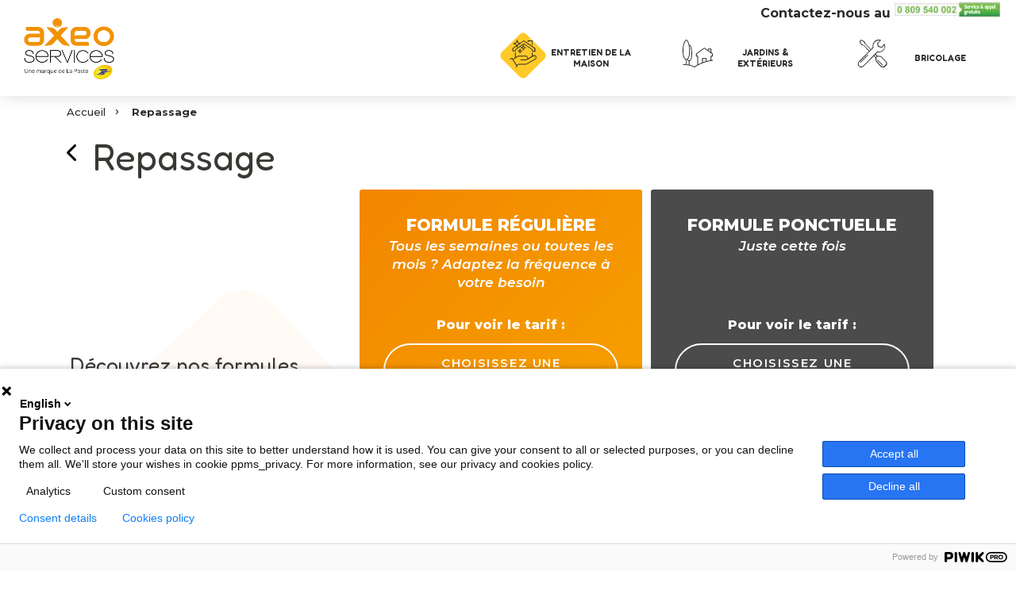

--- FILE ---
content_type: text/html; charset=UTF-8
request_url: https://laposteservicespourlamaison.axeoservices.fr/product/417-repassage
body_size: 8972
content:
<!DOCTYPE html>
<html class="no-js" lang="fr" prefix="og: https://ogp.me/ns#">
<head itemscope itemtype="https://schema.org/WebSite">
    <meta charset="UTF-8">
    <script>(function (H) {
            H.className = H.className.replace(/\bno-js\b/, 'js')
        })(document.documentElement)</script>
    <meta http-equiv="x-ua-compatible" content="ie=edge">
    <meta name="description" content="">
    <meta name="keywords" content="">
    <meta name="csrf-token" content="Pu5hXYNhoCiPz4JOfp9QbM3AmWmUXAW9MbMwsTYE">
    <meta name="format-detection" content="telephone=no"/>
    <meta name="viewport" content="width=device-width, initial-scale=1.0"/>
    <meta name="google-site-verification" content="HDehCbbPKVphTgx755wiuAvsCG_nQrL82xPPnuchQlE"/>

    <title itemprop="name">     La Poste Services Pour La Maison </title>
    <link itemprop="url" href="https://laposteservicespourlamaison.axeoservices.fr/product/417-repassage">
    <link rel="canonical" href="https://laposteservicespourlamaison.axeoservices.fr/product/417-repassage">

    <!-- open graph protocol -->
    <meta property="og:type" content="https://ogp.me/ns/website#:website"/>
    <meta property="og:title" content=""/>
    <meta property="og:url" content=""/>
    <meta property="og:image" content=""/>
    <meta property="og:image:url" content=""/>
    <meta property="og:description" content=""/>
    <meta property="og:site_name" content="Axeo Services"/>

    <!-- open graph protocol Twitter -->
    <meta name="twitter:card" content="summary"/>
    <meta name="twitter:url" content=""/>
    <meta name="twitter:title" content=""/>
    <meta name="twitter:description" content=""/>
    <meta name="twitter:image" content=""/>

    <meta name="theme-color" content="#ffffff">

    <link rel="preconnect" href="https://fonts.googleapis.com">
    <link rel="preconnect" href="https://fonts.gstatic.com" crossorigin>
    <link href="https://fonts.googleapis.com/css2?family=Fredoka:wght@300..700&family=Montserrat:ital,wght@0,100..900;1,100..900&display=swap" rel="stylesheet">
    <link rel="stylesheet" href="https://code.jquery.com/ui/1.12.1/themes/base/jquery-ui.css"/>
    <link rel="stylesheet" type="text/css" href="https://laposteservicespourlamaison.axeoservices.fr/assets/front/css/app.css"/>
                <link rel="stylesheet" type="text/css" href="https://laposteservicespourlamaison.axeoservices.fr/storage/partners/styleCss/lpsplm_4.css"/>
                <style>
            /* Panier */
            .btn-basket {
                background: #ffc928
            }

            .btn-basket .number {
                color: #ffc928
            }

            .btn-basket .vam {
                color: #fff
            }

            .btn-basket:hover {
                filter: contrast(115%);
            }

            /* Navigation */
            .navigation .nav ul a:hover span, .navigation .nav ul a.active span, .searchbar .icon-cluster, .form-search .btn-main-white:hover, #page-partenaire .navigation .contact b {
                color: #ffc928
            }

            .navigation .nav ul a .icon:after {
                background: #ffc928 !important;
            }

            /* Text */
            .aim .label, .aim .number-aim, .prestations .prestation-state.current {
                color: #ffc928
            }

            /* Univers */
            .univer:hover .univer-hover .txt, .search-results .container-prestations .txt {
                color: #ffc928;
            }

            .h1-title-uppercase-research {
                color: #ffc928;
                margin-top: 20px;
            }

            .h1-title-uppercase-research:before {
                background-color: #ffc928
            }

            .ct-univer .univers-title:after, #page-partenaire .ct-univer .univer-hover:before, #page-partenaire .container-univers .btn-with-arrow:before, .btn-back-to-top, #page-partenaire .container-prestations .prestation .ct-icon:after, #page-partenaire .prestations .ct-icon:after, .offers .univer.univer-maintain-of-the-house .h2:after, #page-partenaire .search-results .container-prestations .btn-with-arrow:before {
                background: #ffc928;
            }

            .univer:hover, .univer.univer-maintain-of-the-house:hover {
                border-color: #ffc928
            }

            .prestation-state.current .txt, .prestation-title .icon .icon:after, .container-univers a span {
                color: #ffc928
            }

            .prestation {
                justify-content: space-between;
            }
            
            
            
        </style>
    
    <link rel="shortcut icon" type="image/x-icon" href="https://laposteservicespourlamaison.axeoservices.fr/assets/front/img/favicon.ico"/>
    <link rel="apple-touch-icon-precomposed" sizes="60x60"
          href="https://laposteservicespourlamaison.axeoservices.fr/assets/front/img/apple-touch-icon-60x60.png">
    <link rel="icon" href="https://laposteservicespourlamaison.axeoservices.fr/assets/front/img/favicon-32x32.png" sizes="32x32">
    <link rel="icon" href="https://laposteservicespourlamaison.axeoservices.fr/assets/front/img/favicon-16x16.png" sizes="16x16">
    

    <script>
        var banner_hide = 0;
    </script>
    

    
    
</head>

<body class="" data-context="partners">
<script src="https://cdn.userway.org/widget.js" data-account="A3CimWuSyg"></script>
<script type="text/javascript">
    (function(window, document, dataLayerName, id) {
        window[dataLayerName]=window[dataLayerName]||[],window[dataLayerName].push({start:(new Date).getTime(),event:"stg.start"});var scripts=document.getElementsByTagName('script')[0],tags=document.createElement('script');
        function stgCreateCookie(a,b,c){var d="";if(c){var e=new Date;e.setTime(e.getTime()+24*c*60*60*1e3),d="; expires="+e.toUTCString()}document.cookie=a+"="+b+d+"; path=/"}
        var isStgDebug=(window.location.href.match("stg_debug")||document.cookie.match("stg_debug"))&&!window.location.href.match("stg_disable_debug");stgCreateCookie("stg_debug",isStgDebug?1:"",isStgDebug?14:-1);
        var qP=[];dataLayerName!=="dataLayer"&&qP.push("data_layer_name="+dataLayerName),isStgDebug&&qP.push("stg_debug");var qPString=qP.length>0?("?"+qP.join("&")):"";
        tags.async=!0,tags.src="https://franchiseaxeoservices.containers.piwik.pro/"+id+".js"+qPString,scripts.parentNode.insertBefore(tags,scripts);
        !function(a,n,i){a[n]=a[n]||{};for(var c=0;c<i.length;c++)!function(i){a[n][i]=a[n][i]||{},a[n][i].api=a[n][i].api||function(){var a=[].slice.call(arguments,0);"string"==typeof a[0]&&window[dataLayerName].push({event:n+"."+i+":"+a[0],parameters:[].slice.call(arguments,1)})}}(i[c])}(window,"ppms",["tm","cm"]);
    })(window, document, 'dataLayer', "6005ee98-4a84-4929-ad57-11fee0730f7d");
</script>
    
    <div class="loader-img">
        <div></div>
    </div>
    <a href="#" class="btn btn-back-to-top">
        <span class="sr-only">Retour en haut de page</span>
        <span class="icon icon-loupe"></span>
    </a>

        <div id="page-partenaire"  data-color="#ffc928 ">
        <div class="main-container ">
            <nav class="navigation">
    <div class="nav clearfix hidden-sm hidden-xs">
        <a href="/" class="logo">
                            <img src="https://laposteservicespourlamaison.axeoservices.fr/storage/partners/logo/logoaxeo.png" height="95"
                     alt="La Poste Services Pour La Maison">
                    </a>
            <span class="contact">Contactez-nous au  <img src="https://laposteservicespourlamaison.axeoservices.fr/assets/front/img/partner_num_vert_laposte.jpg" height="20"
                                                          alt="0 809 540 002"></span>

                
                    <ul class="clearfix">
                                    <li>
                        <a href="https://laposteservicespourlamaison.axeoservices.fr/univers/11-entretien-de-la-maison"
                           class="univer-maintain-of-the-house  active ">
                            <span class="line-height">
                                                                    <span class="icon icon-entretien">
                                        <img src="https://laposteservicespourlamaison.axeoservices.fr/storage/universe/icon/icone-entretien-de-la-maison-noir.svg"
                                             alt="icon-entretien">
                                    </span>
                                                                <span class="txt">Entretien de la maison</span>
                            </span>
                        </a>
                    </li>
                                    <li>
                        <a href="https://laposteservicespourlamaison.axeoservices.fr/univers/12-jardins-exterieurs"
                           class="univer-maintain-of-the-house ">
                            <span class="line-height">
                                                                    <span class="icon icon-entretien">
                                        <img src="https://laposteservicespourlamaison.axeoservices.fr/storage/universe/icon/jardin_4.svg"
                                             alt="icon-entretien">
                                    </span>
                                                                <span class="txt">Jardins &amp; Extérieurs</span>
                            </span>
                        </a>
                    </li>
                                    <li>
                        <a href="https://laposteservicespourlamaison.axeoservices.fr/univers/13-bricolage"
                           class="univer-maintain-of-the-house ">
                            <span class="line-height">
                                                                    <span class="icon icon-entretien">
                                        <img src="https://laposteservicespourlamaison.axeoservices.fr/storage/universe/icon/icone-bricolage-noir_1.svg"
                                             alt="icon-entretien">
                                    </span>
                                                                <span class="txt">Bricolage</span>
                            </span>
                        </a>
                    </li>
                            </ul>
            </div>

    <nav class="nav-mobile visible-sm visible-xs">
                    <a href="#" class="btn btn-burger">
            <span>
                <span class="sr-only">menu</span>
            </span>
            </a>
            <a href="/" class="logo logo-disconect">
                                    <img src="https://laposteservicespourlamaison.axeoservices.fr/storage/partners/logo/logoaxeo.png" height="95"
                         alt="La Poste Services Pour La Maison">
                            </a>
            <div class="contact-us contact-us-disconect">
                 <span class="txt">Contactez-nous au </span><a class="number"
                                                                                               href="tel:0 809 540 002">0 809 540 002</a>            </div>
                
    </nav>

    <div class="mobile-menu">
                    <ul class="list-item-menu-mobile">
                                    <li>
                        <a href="https://laposteservicespourlamaison.axeoservices.fr/univers/11-entretien-de-la-maison"
                           class="univers-entretien-de-la-maison  active ">
                                <span class="line-height">
                                                                            <span class="icon icon-entretien">
                                            <img src="https://laposteservicespourlamaison.axeoservices.fr/storage/universe/icon/icone-entretien-de-la-maison-noir.svg"
                                                 alt="icon-entretien">
                                        </span>
                                                                        <span class="txt">Entretien de la maison</span>
                                </span>
                        </a>
                    </li>
                                    <li>
                        <a href="https://laposteservicespourlamaison.axeoservices.fr/univers/12-jardins-exterieurs"
                           class="univers-jardins-exterieurs ">
                                <span class="line-height">
                                                                            <span class="icon icon-entretien">
                                            <img src="https://laposteservicespourlamaison.axeoservices.fr/storage/universe/icon/jardin_4.svg"
                                                 alt="icon-entretien">
                                        </span>
                                                                        <span class="txt">Jardins &amp; Extérieurs</span>
                                </span>
                        </a>
                    </li>
                                    <li>
                        <a href="https://laposteservicespourlamaison.axeoservices.fr/univers/13-bricolage"
                           class="univers-bricolage ">
                                <span class="line-height">
                                                                            <span class="icon icon-entretien">
                                            <img src="https://laposteservicespourlamaison.axeoservices.fr/storage/universe/icon/icone-bricolage-noir_1.svg"
                                                 alt="icon-entretien">
                                        </span>
                                                                        <span class="txt">Bricolage</span>
                                </span>
                        </a>
                    </li>
                            </ul>
                <div class="contact-us">
            <span class="txt">Contactez-nous au </span>
            <a class="number" href="tel:0 809 540 002">0 809 540 002</a>
        </div>
    </div>
</nav>


                <div class="container">
        <div class="product">
            <div class="breadcrumb">
    <ul>
        <li><a href="https://laposteservicespourlamaison.axeoservices.fr">Accueil</a></li>
        <li>Repassage</li>    </ul>
</div>            <div class="row">
                <div class="col-lg-12 col-md-12 col-sm-12 col-xs-12">
                    <a href="https://laposteservicespourlamaison.axeoservices.fr" class="btn-prev-page">Retour sur la page précédente</a><h1 class="h1-title">Repassage</h1>
                </div>

                <div class="col-lg-12 col-md-12 col-sm-12 col-xs-12">
                    <div class="container-formulas">
                        <div class="row">
                            <div class="col-lg-4 col-md-12 col-sm-12 col-xs-12">
                                <div class="container-discover-formulas">
                                    <div class="ct-text">
                                        <p>Découvrez nos formules</p>
                                        <a href="#detailsProduct" class="btn btn-detail anchor">
                                            <span class="txt">Détail de la prestation</span>
                                            <span class="icon icon-fleche-droite-aside-orange"></span>
                                        </a>
                                        
                                    </div>
                                </div>
                            </div>
                                                                                        
                                
                                
                                                                                                                                    
                                                            
                                
                                
                                                                                                                                    
                            
                                                                                                <div class="container-formula regular">
    <div class="block-title-formula">
        <p class="title">Formule régulière</p>
        <p class="regularity">
                            Tous les semaines ou toutes les mois ?  Adaptez la fréquence à votre besoin
                    </p>
    </div>
    <div>
                    <p class="see">Pour voir le tarif :</p>
            <button class="btn btn-main-white" data-toggle="modal" data-target="#modal-choose-agency">
                <span class="txt">Choisissez une agence</span>
            </button>
            </div>
    <ul class="formula-list">
        
                    <ul>
<li>Tarif horaire plus avantageux</li>
<li>Devis gratuit &agrave; domicile et sans engagement</li>
<li>La m&ecirc;me intervenante &agrave; chaque fois</li>
<li>Aucune d&eacute;marche administrative</li>
<li>Assurance comprise</li>
</ul>
            </ul>
    </div>                                                                                                                                                                                                                                                                                    <div class="container-formula punctual">
    <div class="block-title-formula">
        <p class="title">Formule ponctuelle</p>
        <p class="regularity">
                            Juste cette fois
                    </p>
    </div>
    <div>
                    <p class="see">Pour voir le tarif :</p>
            <button class="btn btn-main-white" data-toggle="modal" data-target="#modal-choose-agency">
                <span class="txt">Choisissez une agence</span>
            </button>
            </div>
    <ul class="formula-list">
        
                        <ul>
<li>Devis instantan&eacute; et r&eacute;servation en ligne</li>
<li>Assurance comprise</li>
</ul>
            </ul>
    </div>                                                                                    </div>
                    </div>
                </div>

                <div class="col-lg-9 col-md-12 col-sm-12 col-xs-12">
                    <div class="product-infos" id="detailsProduct">
                        
                        <div class="contentext">
                            <div class="reduc50">
                                                                                                            <div>
                                            <img src="https://laposteservicespourlamaison.axeoservices.fr/assets/front/img/Picto50reduc.svg" alt="50% de crédit d'impôt sur Repassage" class="img-responsive">
                                        </div>
                                        * Cette prestation entre dans le cadre de la réglementation applicable aux services à la personne et ouvre droit à un crédit d’impôt de 50% dans les conditions de l’article 199 sexdécies du Code général des impôts.
                                                                                                </div>
                            <p><strong>B&eacute;n&eacute;ficiez d&rsquo;un&nbsp;service de repassage &agrave; domicile professionnel et adapt&eacute; &agrave; vos&nbsp;besoins d'entretien du linge.</strong></p>
                            <p style="text-align: justify;">AXEO Services vous propose un service de repassage &agrave; domicile, r&eacute;alis&eacute; par des intervenants salari&eacute;s, form&eacute;s et s&eacute;lectionn&eacute;s pour assurer un service de qualit&eacute;. Confiez l&rsquo;entretien de votre linge &agrave; des professionnels qui ma&icirc;trisent aussi bien les fers traditionnels que les centrales vapeurs et respecteront vos exigences en mati&egrave;re de rangement du linge !</p>
<p style="text-align: justify;">Quelle que soit la quantit&eacute; de linge que vous avez &agrave; repasser, votre intervenant AXEO Services veillera &agrave; entretenir parfaitement vos textiles.</p>
<p style="text-align: justify;"><strong>A noter :</strong> le prix du notre prestation de repassage &agrave; domicile n&rsquo;est pas &eacute;valu&eacute; au kilo ou au type de v&ecirc;tement, mais c&rsquo;est un tarif &agrave; l&rsquo;heure.</p>
<p>Pour r&eacute;pondre &agrave; tous les besoins et tous les budgets, AXEO Services propose diff&eacute;rentes formules d&rsquo;entretien&nbsp;:</p>
<p><strong><em>Formule ponctuelle</em></strong></p>
<p style="text-align: justify;">Avec la formule ponctuelle AXEO Services, r&eacute;servez un repassage occasionnellement,&nbsp; sans engagement, &agrave; la date et heure souhait&eacute;es. A partir de 2 heures de prestation minimum, notre personnel qualifi&eacute; se d&eacute;place directement chez vous &agrave; l&rsquo;heure convenue.</p>
<p style="text-align: justify;">Egalement id&eacute;ale pour tester la qualit&eacute; de nos services, cette formule vous permet de d&eacute;couvrir la m&eacute;thode AXEO Services et potentiellement rencontrer les intervenants susceptibles d&rsquo;intervenir chaque semaine ou chaque mois chez vous,&nbsp; si vous souhaitez passer &agrave; la formule r&eacute;guli&egrave;re. A commander sans plus attendre&nbsp;!</p>
<p><strong><em>Formule r&eacute;guli&egrave;re</em></strong></p>
<p>Avec la formule r&eacute;guli&egrave;re, vous choisissez le confort ultime AXEO Services&nbsp;!</p>
<p style="text-align: justify;">Toutes les semaines, tous les 15 jours ou tous les mois, nous intervenons pour le repassage de votre linge. Pour cela, un(e) charg&eacute;(e) de client&egrave;le ou Responsable d&rsquo;agence AXEO Services r&eacute;alise une visite gratuite &agrave; votre domicile pour &eacute;tudier en d&eacute;tails et avec vous, vos besoins et les caract&eacute;ristiques de votre demande. Il choisit ensuite l&rsquo;assistant m&eacute;nager le plus adapt&eacute; &agrave; vos crit&egrave;res.</p>
<p style="text-align: justify;">Vous d&eacute;terminez alors les jours et heures d&rsquo;interventions de votre aide-m&eacute;nager et pouvez faire &eacute;voluer librement et &agrave; tout moment, la fr&eacute;quence et la dur&eacute;e. Avec la formule de m&eacute;nage r&eacute;gulier, vous gardez ainsi le m&ecirc;me intervenant &agrave; chaque prestation.</p>
<p style="text-align: justify;">Gr&acirc;ce &agrave; la r&eacute;glementation applicable aux services &agrave; la personne, les prestations d&rsquo;entretien de la maison AXEO Services pour particuliers ouvrent droit &agrave; un cr&eacute;dit d&rsquo;imp&ocirc;t de 50% dans les conditions de l&rsquo;article 199 sexdecies du Code g&eacute;n&eacute;ral des imp&ocirc;ts. <em><a href="https://www.entreprises.gouv.fr/services-a-la-personne/entretien-la-maison-et-travaux-menagers"><strong>Cliquez&nbsp;ici</strong></a>&nbsp;pour visualiser la liste compl&egrave;te des prestations d&rsquo;entretien de la maison &eacute;ligibles.</em></p>
<p><em>Cette prestation rel&egrave;ve du champ d&rsquo;activit&eacute; de services &agrave; la personne &laquo;&nbsp;Entretien de la maison et travaux m&eacute;nagers&nbsp;&raquo;.&nbsp;Prestation propos&eacute;e en mode Prestataire.</em></p>
<p>&nbsp;</p>
                        </div>
                                                <div class="container-reinsurance-list">
                            <div class="row">
                                <div class="col-xs-12">
                                                                                                                    <div class="reinsurance-item">
                                                                                            <span class="icon icon-qualite" style="background-image:url(https://laposteservicespourlamaison.axeoservices.fr/storage/product/reinsurance/discount2-4_17.svg)"></span>
                                                                                        <h3 class="h3">Avantage fiscal</h3>
                                            <p>Un crédit d’impôt de 50% sur les sommes versées (selon article 199 sexdecies du CGI)</p>
                                        </div>
                                                                                                                                                            <div class="reinsurance-item">
                                                                                            <span class="icon icon-qualite" style="background-image:url(https://laposteservicespourlamaison.axeoservices.fr/storage/product/reinsurance/chronometer-236_10.svg)"></span>
                                                                                        <h3 class="h3">Réactivité</h3>
                                            <p>Une intervention ou visite à domicile possible dès 72h à partir de votre demande</p>
                                        </div>
                                                                                                                                                            <div class="reinsurance-item">
                                                                                            <span class="icon icon-qualite" style="background-image:url(https://laposteservicespourlamaison.axeoservices.fr/storage/product/reinsurance/open-umbrella-178_10.svg)"></span>
                                                                                        <h3 class="h3">Assurance</h3>
                                            <p>Une assurance comprise dans toutes nos prestations</p>
                                        </div>
                                                                                                            </div>
                            </div>
                        </div>
                        
                        <div class="product-offer">
                                                                                    <div class="product-include">
                                <div class="blockname">Inclus :</div>
                                <div class="details">
                                    <ul>
<li>Frais de d&eacute;placement inclus pour les prestations ponctuelles.</li>
<li>Garantie Satisfaction AXEO : satisfait ou refait</li>
<li>Assurance</li>
</ul>
                                </div>
                            </div>
                                                                                    <div class="product-notinclude">
                                <div class="blockname">Non inclus :</div>
                                <div class="details">
                                    <ul>
<li>Fourniture du mat&eacute;riel et des produits par le client&nbsp;</li>
<li>Frais de d&eacute;placement &eacute;ventuels pour les prestations r&eacute;guli&egrave;res selon l'agence et selon le lieu d'habitation du client (tarifs selon agence)</li>
<li>Frais de gestion &eacute;ventuels pour les prestations r&eacute;guli&egrave;res selon l'agence (tarifs selon agence)</li>
</ul>
                                </div>
                            </div>
                                                    </div>
                    </div>
                    <div class="product-tabs">
                        <div class="buttons">
                            
                                                    </div>
                        <div class="content">
                            
                                                    </div>
                    </div>
                </div>

                <div class="col-lg-3 col-xs-12">
                    <div class="agenciesTchatBlock aside step-container-asideagency">
    <div class="cntresp">
                
    </div>
</div>                </div>
            </div>
        </div>
    </div>

        <div class="offers discoverOffers">
        <div class="container">
            <div class="row">
                <div class="col-xs-12">
                    <h1 class="h1-title-uppercase">
                        Découvrez aussi
                    </h1>
                </div>
                <div class="col-xs-12 overflow">
                    <div class="slider-products clearfix">
                                                    <div class="col-xs-12 col-sm-6 col-md-3 col-lg-3">
    <a href="https://laposteservicespourlamaison.axeoservices.fr/product/298-menage" class="univer offer univer-maintain-of-the-house">
                    <img src="https://laposteservicespourlamaison.axeoservices.fr/storage/product/cover/768x768/shutterstock-1013084626-web-1_1.jpg" alt="Ménage" class="img-responsive">
                            <div class="reduc50">
                <img src="https://laposteservicespourlamaison.axeoservices.fr/assets/front/img/Picto50reduc.svg" alt="50% de crédit d'impôt sur Ménage" class="img-responsive">
            </div>
                <div class="ct-univer">
                            <h2 class="h2">Entretien de la maison</h2>
                        <h3 class="h3">Ménage</h3>
            <div class="univer-hover">
                <span class="txt">Découvrir</span>
            </div>
        </div>
    </a>
</div>
                                                    <div class="col-xs-12 col-sm-6 col-md-3 col-lg-3">
    <a href="https://laposteservicespourlamaison.axeoservices.fr/product/433-lessivage-de-murs-et-plafonds" class="univer offer univer-maintain-of-the-house">
                    <img src="https://laposteservicespourlamaison.axeoservices.fr/storage/product/cover/768x768/shutterstock-1150374938-700x467_1.jpg" alt="Lessivage de murs et plafonds" class="img-responsive">
                        <div class="ct-univer">
                            <h2 class="h2">Entretien de la maison</h2>
                        <h3 class="h3">Lessivage de murs et plafonds</h3>
            <div class="univer-hover">
                <span class="txt">Découvrir</span>
            </div>
        </div>
    </a>
</div>
                                                    <div class="col-xs-12 col-sm-6 col-md-3 col-lg-3">
    <a href="https://laposteservicespourlamaison.axeoservices.fr/product/432-debarras-et-nettoyage-du-domicile-la-poste-mes-services-pour-la-maison" class="univer offer univer-maintain-of-the-house">
                    <img src="https://laposteservicespourlamaison.axeoservices.fr/storage/product/cover/768x768/shutterstock-350581724-700x467_1.jpg" alt="Débarras et nettoyage du domicile La Poste Mes Services Pour La Maison" class="img-responsive">
                        <div class="ct-univer">
                            <h2 class="h2">Entretien de la maison</h2>
                        <h3 class="h3">Débarras et nettoyage du domicile La Poste Mes Services Pour La Maison</h3>
            <div class="univer-hover">
                <span class="txt">Découvrir</span>
            </div>
        </div>
    </a>
</div>
                                                    <div class="col-xs-12 col-sm-6 col-md-3 col-lg-3">
    <a href="https://laposteservicespourlamaison.axeoservices.fr/product/431-forfait-retour-de-vacances" class="univer offer univer-maintain-of-the-house">
                    <img src="https://laposteservicespourlamaison.axeoservices.fr/storage/product/cover/768x768/shutterstock-1072358822-web_1.jpg" alt="Forfait Retour de vacances" class="img-responsive">
                            <div class="reduc50">
                <img src="https://laposteservicespourlamaison.axeoservices.fr/assets/front/img/Picto50reduc.svg" alt="50% de crédit d'impôt sur Forfait Retour de vacances" class="img-responsive">
            </div>
                <div class="ct-univer">
                            <h2 class="h2">Entretien de la maison</h2>
                        <h3 class="h3">Forfait Retour de vacances</h3>
            <div class="univer-hover">
                <span class="txt">Découvrir</span>
            </div>
        </div>
    </a>
</div>
                                            </div>
                </div>
            </div>
        </div>
    </div>
    
    <div class="modal fade" id="modal-call" tabindex="-1" role="dialog" aria-labelledby="modal-call" aria-hidden="true">
    <div class="modal-dialog modal-dialog-centered modal-sm" role="document">
        <div class="modal-content">
            <div class="modal-header">
                <div class="modal-title">Je souhaite être rappelé</div>
                <button type="button" class="btn btn-close-modal" data-dismiss="modal" aria-label="Close">
                    <span class="icon icon-croix-modal"></span>
                </button>
            </div>
            <div class="modal-body clearfix">
                <form class="form form-be-called clearfix">
                    <div class="form-line">
                        <input type="radio" name="called-when" value="modal-enter-number" id="called-now" required />
                        <label for="called-now" class="label">
                            Je souhaite être rappelé <strong>maintenant</strong>
                        </label>
                    </div>
                    <div class="form-line">
                        <input type="radio" name="called-when" value="modal-contact" id="called-later" required />
                        <label for="called-later" class="label">
                            Je souhaite être rappelé <strong>plus tard</strong>
                        </label>
                    </div>
                    <input id="showModalCallBack" type="submit" class="btn btn-main-full" data-dismiss="modal" value="Continuer">
                </form>
            </div>
        </div>
    </div>
</div>

<div class="modal fade" id="modal-enter-number" tabindex="-1" role="dialog" aria-labelledby="modal-call" aria-hidden="true">
    <div class="modal-dialog modal-dialog-centered modal-lg" role="document">
        <div class="modal-content">
            <div class="modal-header">
                <div class="modal-title">Je souhaite être rappelé</div>
                <button type="button" class="btn btn-close-modal" data-dismiss="modal" aria-label="Close">
                    <span class="icon icon-croix-modal"></span>
                </button>
            </div>
            <form class="form form-phone-number clearfix">
                <div class="modal-body clearfix">
                    <div>
                        <label for="your-number" class="label">Veuillez saisir votre numéro de téléphone* </label>
                        <input type="number" id="your-number" name="your-number" placeholder="N° de téléphone" data-error="Le format du téléphone n’est pas correct" class="required" required />
                    </div>

                    
                    <p class="required-fields">*Champs obligatoire</p>
                </div>
                <div class="modal-footer clearfix">
                    <button class="btn btn-main-full" type="submit">
                        <span class="txt">Valider ma demande</span>
                    </button>
                    <p class="legal-notice-modal" style="margin: 20px auto 0">
                        Les données à caractère personnelle collectées font l’objet d’un traitement dont le Franchisé (Agence Axeo Service) est le responsable.
                        Elles sont collectées par Axeo Développement via le site internet en tant que sous-traitant et transmises au Franchisé.
                        Ces données sont collectées pour gérer votre demande de contact/devis.
                        Elles sont conservées durant la durée du contrat et/ou 3 ans à compter du dernier contact à votre initiative sous réserve de votre consentement.
                        Conformément à la règlementation, vous disposez d’un droit d’accès, de rectification, d’opposition, d’effacement, de portabilité et de limitation que vous pouvez exercer par courrier en écrivant au franchisé (votre agence Axeo Service) aux adresses indiquées sur le Contrat-Client et le devis ou à l’adresse électronique : <a href="mailto:rgpd@axeoservices.com" style="text-decoration:underline">rgpd@axeoservices.com</a><br>
                        Pour plus d’information sur le traitement de vos données vous pouvez consulter la <a href="/protection-des-donnees" style="text-decoration:underline">politique de confidentialité</a> sur le site internet.
                    </p>

                </div>
            </form>
        </div>
    </div>
</div>
<div class="modal fade" id="modal-validation" tabindex="-1" role="dialog" aria-labelledby="modal-enter-number" aria-hidden="true">
    <div class="modal-dialog modal-dialog-centered modal-sm" role="document">
        <div class="modal-content">
            <div class="modal-header">
                <button type="button" class="btn btn-close-modal" data-dismiss="modal" aria-label="Close">
                    <span class="icon icon-croix-modal"></span>
                </button>
            </div>
            <div class="modal-body clearfix">
                <p>Votre demande de rappel a bien été envoyée</p>
            </div>
        </div>
    </div>
</div>
    <div class="modal fade datepicker" id="modal-contact" tabindex="-1" role="dialog" aria-labelledby="modal-contact" aria-hidden="true">
    <div class="modal-dialog modal-dialog-centered modal-lg" role="document">
        <div class="modal-content">
            <form class="form">
                <div class="modal-header">
                    <div class="modal-title">Je souhaite être rappelé <span class="orange">plus tard</span></div>
                    <button type="button" class="btn btn-close-modal" data-dismiss="modal" aria-label="Close">
                        <span class="icon icon-croix-modal"></span>
                    </button>
                </div>
                <div class="modal-body clearfix">
                    <div class="oontainer-date">
                        <label class="label-title" for="datepicker-always-visible">Veuillez indiquer la date</label>
                        <div class="form-line">
                            <div class="well">
                                <div class="row">
                                    <div class="col-sm-2">
                                        <input name="date" id="datepicker-always-visible" type="text" class="form-control" data-zdp_readonly_element="false" data-error="Veuillez indiquer une date" required />
                                    </div>
                                </div>
                            </div>
                            <div class="calendar">
                                <div class="container-calendar" style="margin: 10px 0 0 0; height: 255px; position: relative"></div>
                            </div>
                        </div>

                    </div>
                    <div class="container-hours">
                        <p class="label-title">Veuillez indiquer le créneau horaire</p>
                        <div class="form-line hour">
                            <span class="between">Entre</span>
                            <div class="content-h">
                                <label for="from-hour" class="sr-only">heures début</label>
                                <input type="number" id="from-hour" name="from-hour" placeholder="..." min="00" max="24" required />
                                <span class="letter">h</span>
                                <label for="from-minutes" class="sr-only">minutes début</label>
                                <input type="number" id="from-minutes" name="from-minutes" placeholder="..." min="00" max="59" required />
                            </div>
                            <span class="between">Et</span>
                            <div class="content-h">
                                <label for="to-hour" class="sr-only">heures fin</label>
                                <input type="number" id="to-hour" name="to-hour" placeholder="..." min="00" max="24"  required />
                                <span class="letter">h</span>
                                <label for="to-minutes" class="sr-only">minutes fin</label>
                                <input type="number" id="to-minutes" name="to-minutes" placeholder="..." min="00" max="59" required />
                            </div>
                        </div>
                        <label class="label-title" for="your-number-contact">Veuillez indiquer votre numéro de téléphone*</label>
                        <div class="form-line">
                            <input type="number" id="your-number-contact" name="your-number" placeholder="N° de téléphone" class="phone-number" data-error="Le format du téléphone n’est pas correct" required />
                        </div>
                        
                        <p class="required-fields">*Champs obligatoire</p>
                    </div>
                </div>
                <div class="modal-footer clearfix">
                    <button class="btn btn-main-full" data-dismiss="modal" type="submit" onclick="return false">
                        <span class="txt">Valider ma demande</span>
                    </button>
                    <br/><br/>

                    <p class="legal-notice-modal" style="margin: 20px auto 0">
                        Les données à caractère personnelle collectées font l’objet d’un traitement dont le Franchisé (Agence Axeo Service) est le responsable.
                        Elles sont collectées par Axeo Développement via le site internet en tant que sous-traitant et transmises au Franchisé.
                        Ces données sont collectées pour gérer votre demande de contact/devis.
                        Elles sont conservées durant la durée du contrat et/ou 3 ans à compter du dernier contact à votre initiative sous réserve de votre consentement.
                        Conformément à la règlementation, vous disposez d’un droit d’accès, de rectification, d’opposition, d’effacement, de portabilité et de limitation que vous pouvez exercer par courrier en écrivant au franchisé (votre agence Axeo Service) aux adresses indiquées sur le Contrat-Client et le devis ou à l’adresse électronique : <a href="mailto:rgpd@axeoservices.com" style="text-decoration:underline">rgpd@axeoservices.com</a><br>
                        Pour plus d’information sur le traitement de vos données vous pouvez consulter la <a href="/protection-des-donnees" style="text-decoration:underline">politique de confidentialité</a> sur le site internet.
                    </p>
                </div>
            </form>
        </div>
    </div>
</div>
    <div class="modal fade" id="modal-choose-agency" tabindex="-1" role="dialog" aria-labelledby="modal-choose-agency" aria-hidden="true">
    <div class="modal-dialog modal-dialog-centered modal-sm" role="document">
        <div class="modal-content">
            <div class="modal-header">
                <h5 class="modal-title">Choisir mon agence</h5>
                <button type="button" class="btn btn-close-modal" data-dismiss="modal" aria-label="Close">
                    <span class="icon icon-croix-modal"></span>
                </button>
            </div>
            <div class="modal-body clearfix">
                <div id="noResult" style="display: none;">
                    <p>Les prestations AXEO Services ne sont pas encore disponibles dans votre ville ou l'agence desservant votre ville ne propose pas cette prestation. Nos partenaires privilégiés peuvent peut-être vous aider, transmettez votre demande à notre <a href="https://www.axeoservices.fr/contact">service commercial</a></p>
                </div>
                <form action="/partners/ajax/agency/search" class="form form-search" id="searchFormProduct">
                    <div class="form-line">
                        <div class="input-ct postal-code">
                            <span class="icon icon-cluster"></span>
                            <label for="postal-code" class="sr-only">Code postal</label>
                            <input placeholder="Code postal" id="postal-code" type="text" data-error="Veuillez saisie votre code postal et sélectionner votre commune dans la liste">
                            <input type="hidden" name="code-insee" id="code-insee" value="">
                            <input type="hidden" name="idProduct" id="idProduct" value="417">
                        </div>
                        <button class="btn btn-main">
                            rechercher
                        </button>
                    </div>
                </form>
            </div>
        </div>
    </div>
</div>
            <footer class="footer">
    <div class="container">
        <div class="footer-legal">
            <b>Service proposé par AXEO Services</b>
            <ul>
                <li><a href="/mentions-legales">Mentions Légales</a></li>                <li><a href="https://laposteservicespourlamaison.axeoservices.fr/storage/cgv/cgv-sap-axeo-services-v1411.pdf" target="_blank">Conditions générales de vente</a></li>                
                <li><a href="/protection-des-donnees">Protection des données</a></li>
                <li><a href="/politique-des-cookies">Politique cookies</a></li>
                <li><a href="#" class="topPage">Haut de Page</a></li>
            </ul>
        </div>
        <div class="footer-logo">
            <a href="https://www.axeoservices.fr" class="logo">
                <img src="https://laposteservicespourlamaison.axeoservices.fr/assets/front/img/logo-footer-noir.svg" alt="AXEO SERVICES, services d’aide à la personne pour particulier et professionnels">
            </a>
        </div>
    </div>
</footer>
        </div>

            </div>

    <script src="https://laposteservicespourlamaison.axeoservices.fr/assets/front/js/app.js"></script>
    
    <script src="https://laposteservicespourlamaison.axeoservices.fr/assets/front/js/main.js"></script>
    <script src="https://laposteservicespourlamaison.axeoservices.fr/assets/front/js/search.js"></script>

    

</body>

</html>


--- FILE ---
content_type: text/css; charset=utf-8
request_url: https://laposteservicespourlamaison.axeoservices.fr/assets/front/css/app.css
body_size: 52857
content:
@charset "UTF-8";*,:after,:before{-moz-box-sizing:border-box;box-sizing:border-box}h1,h2,h3,h4,h5,h6{font-weight:400}button,input,select,textarea{font-family:inherit;font-size:inherit;line-height:inherit}input[type=checkbox],input[type=radio]{margin-left:0}input[type=number]{-moz-appearance:textfield}input{-webkit-appearance:none;-moz-appearance:none;border-radius:0}input::-webkit-inner-spin-button,input::-webkit-outer-spin-button{-webkit-appearance:none}strong{font-weight:700}em{font-style:italic}a{text-decoration:none;color:#404040}a:focus,a:hover{text-decoration:underline}a:focus{outline:thin dotted;outline:5px auto -webkit-focus-ring-color;outline-offset:-2px}img{vertical-align:middle}.ie8 img{height:auto}.list-unstyled{padding-left:0;list-style:none}.list-inline{list-style:none outside none;margin-left:-5px;padding-left:0}.list-inline>li{display:inline-block;padding-left:5px;padding-right:5px}.cap{text-transform:uppercase}.text-left{text-align:left}.text-right{text-align:right}.text-center{text-align:center}.text-justify{text-align:justify}.clearfix:after,.clearfix:before,.container-fluid:after,.container-fluid:before,.container:after,.container:before{content:" ";display:table}.clearfix:after,.container-fluid:after,.container:after{clear:both}.center-block{display:block;margin-left:auto;margin-right:auto}.pull-right{float:right}.pull-left{float:left}.hide{display:none}.show{display:block}.text-hide{font:0/0 a;color:transparent;text-shadow:none;background-color:transparent;border:0}.visually-hidden{border:0;clip:rect(0,0,0,0);height:1px;margin:-1px;overflow:hidden;padding:0;position:absolute;width:1px}.dib{display:inline-block}.sr-only{border:0 none;clip:rect(0,0,0,0);height:0;margin:-1px;overflow:hidden;padding:0;position:absolute;width:1px}.img-responsive{display:block;height:auto;max-width:100%}.container{margin-right:auto;margin-left:auto;padding-left:15px;padding-right:15px}.container:after,.container:before{content:" ";display:table}.container:after{clear:both}.col-lg-1,.col-lg-2,.col-lg-3,.col-lg-4,.col-lg-5,.col-lg-6,.col-lg-7,.col-lg-8,.col-lg-9,.col-lg-10,.col-lg-11,.col-lg-12,.col-md-1,.col-md-2,.col-md-3,.col-md-4,.col-md-5,.col-md-6,.col-md-7,.col-md-8,.col-md-9,.col-md-10,.col-md-11,.col-md-12,.col-sm-1,.col-sm-2,.col-sm-3,.col-sm-4,.col-sm-5,.col-sm-6,.col-sm-7,.col-sm-8,.col-sm-9,.col-sm-10,.col-sm-11,.col-sm-12,.col-xs-1,.col-xs-2,.col-xs-3,.col-xs-4,.col-xs-5,.col-xs-6,.col-xs-7,.col-xs-8,.col-xs-9,.col-xs-10,.col-xs-11,.col-xs-12{position:relative;min-height:1px;padding-right:5px;padding-left:5px}@media (min-width:0px) and (max-width:767px){.container{width:100%}}@media (min-width:1025px) and (max-width:1499px){.container{width:90%}}@media (min-width:1500px){.container{width:1440px}}.row{margin-right:-5px;margin-left:-5px}.row:after,.row:before{content:" ";display:table}.row:after{clear:both}@media screen and (min-width:0px) and (max-width:767px){.col-xs-1,.col-xs-2,.col-xs-3,.col-xs-4,.col-xs-5,.col-xs-6,.col-xs-7,.col-xs-8,.col-xs-9,.col-xs-10,.col-xs-11,.col-xs-12{float:left}.col-xs-12{width:100%}.col-xs-11{width:91.66666666666666%}.col-xs-10{width:83.33333333333334%}.col-xs-9{width:75%}.col-xs-8{width:66.66666666666666%}.col-xs-7{width:58.333333333333336%}.col-xs-6{width:50%}.col-xs-5{width:41.66666666666667%}.col-xs-4{width:33.33333333333333%}.col-xs-3{width:25%}.col-xs-2{width:16.666666666666664%}.col-xs-1{width:8.333333333333332%}.col-xs-pull-12{right:100%}.col-xs-pull-11{right:91.66666666666666%}.col-xs-pull-10{right:83.33333333333334%}.col-xs-pull-9{right:75%}.col-xs-pull-8{right:66.66666666666666%}.col-xs-pull-7{right:58.333333333333336%}.col-xs-pull-6{right:50%}.col-xs-pull-5{right:41.66666666666667%}.col-xs-pull-4{right:33.33333333333333%}.col-xs-pull-3{right:25%}.col-xs-pull-2{right:16.666666666666664%}.col-xs-pull-1{right:8.333333333333332%}.col-xs-pull-0{right:0}.col-xs-push-12{left:100%}.col-xs-push-11{left:91.66666666666666%}.col-xs-push-10{left:83.33333333333334%}.col-xs-push-9{left:75%}.col-xs-push-8{left:66.66666666666666%}.col-xs-push-7{left:58.333333333333336%}.col-xs-push-6{left:50%}.col-xs-push-5{left:41.66666666666667%}.col-xs-push-4{left:33.33333333333333%}.col-xs-push-3{left:25%}.col-xs-push-2{left:16.666666666666664%}.col-xs-push-1{left:8.333333333333332%}.col-xs-push-0{left:0}.col-xs-offset-12{margin-left:100%}.col-xs-offset-11{margin-left:91.66666666666666%}.col-xs-offset-10{margin-left:83.33333333333334%}.col-xs-offset-9{margin-left:75%}.col-xs-offset-8{margin-left:66.66666666666666%}.col-xs-offset-7{margin-left:58.333333333333336%}.col-xs-offset-6{margin-left:50%}.col-xs-offset-5{margin-left:41.66666666666667%}.col-xs-offset-4{margin-left:33.33333333333333%}.col-xs-offset-3{margin-left:25%}.col-xs-offset-2{margin-left:16.666666666666664%}.col-xs-offset-1{margin-left:8.333333333333332%}.col-xs-offset-0{margin-left:0}}@media screen and (min-width:768px) and (max-width:1023px){.col-sm-1,.col-sm-2,.col-sm-3,.col-sm-4,.col-sm-5,.col-sm-6,.col-sm-7,.col-sm-8,.col-sm-9,.col-sm-10,.col-sm-11,.col-sm-12{float:left}.col-sm-12{width:100%}.col-sm-11{width:91.66666666666666%}.col-sm-10{width:83.33333333333334%}.col-sm-9{width:75%}.col-sm-8{width:66.66666666666666%}.col-sm-7{width:58.333333333333336%}.col-sm-6{width:50%}.col-sm-5{width:41.66666666666667%}.col-sm-4{width:33.33333333333333%}.col-sm-3{width:25%}.col-sm-2{width:16.666666666666664%}.col-sm-1{width:8.333333333333332%}.col-sm-pull-12{right:100%}.col-sm-pull-11{right:91.66666666666666%}.col-sm-pull-10{right:83.33333333333334%}.col-sm-pull-9{right:75%}.col-sm-pull-8{right:66.66666666666666%}.col-sm-pull-7{right:58.333333333333336%}.col-sm-pull-6{right:50%}.col-sm-pull-5{right:41.66666666666667%}.col-sm-pull-4{right:33.33333333333333%}.col-sm-pull-3{right:25%}.col-sm-pull-2{right:16.666666666666664%}.col-sm-pull-1{right:8.333333333333332%}.col-sm-pull-0{right:0}.col-sm-push-12{left:100%}.col-sm-push-11{left:91.66666666666666%}.col-sm-push-10{left:83.33333333333334%}.col-sm-push-9{left:75%}.col-sm-push-8{left:66.66666666666666%}.col-sm-push-7{left:58.333333333333336%}.col-sm-push-6{left:50%}.col-sm-push-5{left:41.66666666666667%}.col-sm-push-4{left:33.33333333333333%}.col-sm-push-3{left:25%}.col-sm-push-2{left:16.666666666666664%}.col-sm-push-1{left:8.333333333333332%}.col-sm-push-0{left:0}.col-sm-offset-12{margin-left:100%}.col-sm-offset-11{margin-left:91.66666666666666%}.col-sm-offset-10{margin-left:83.33333333333334%}.col-sm-offset-9{margin-left:75%}.col-sm-offset-8{margin-left:66.66666666666666%}.col-sm-offset-7{margin-left:58.333333333333336%}.col-sm-offset-6{margin-left:50%}.col-sm-offset-5{margin-left:41.66666666666667%}.col-sm-offset-4{margin-left:33.33333333333333%}.col-sm-offset-3{margin-left:25%}.col-sm-offset-2{margin-left:16.666666666666664%}.col-sm-offset-1{margin-left:8.333333333333332%}.col-sm-offset-0{margin-left:0}}@media screen and (min-width:1024px) and (max-width:1279px){.col-md-1,.col-md-2,.col-md-3,.col-md-4,.col-md-5,.col-md-6,.col-md-7,.col-md-8,.col-md-9,.col-md-10,.col-md-11,.col-md-12{float:left}.col-md-12{width:100%}.col-md-11{width:91.66666666666666%}.col-md-10{width:83.33333333333334%}.col-md-9{width:75%}.col-md-8{width:66.66666666666666%}.col-md-7{width:58.333333333333336%}.col-md-6{width:50%}.col-md-5{width:41.66666666666667%}.col-md-4{width:33.33333333333333%}.col-md-3{width:25%}.col-md-2{width:16.666666666666664%}.col-md-1{width:8.333333333333332%}.col-md-pull-12{right:100%}.col-md-pull-11{right:91.66666666666666%}.col-md-pull-10{right:83.33333333333334%}.col-md-pull-9{right:75%}.col-md-pull-8{right:66.66666666666666%}.col-md-pull-7{right:58.333333333333336%}.col-md-pull-6{right:50%}.col-md-pull-5{right:41.66666666666667%}.col-md-pull-4{right:33.33333333333333%}.col-md-pull-3{right:25%}.col-md-pull-2{right:16.666666666666664%}.col-md-pull-1{right:8.333333333333332%}.col-md-pull-0{right:0}.col-md-push-12{left:100%}.col-md-push-11{left:91.66666666666666%}.col-md-push-10{left:83.33333333333334%}.col-md-push-9{left:75%}.col-md-push-8{left:66.66666666666666%}.col-md-push-7{left:58.333333333333336%}.col-md-push-6{left:50%}.col-md-push-5{left:41.66666666666667%}.col-md-push-4{left:33.33333333333333%}.col-md-push-3{left:25%}.col-md-push-2{left:16.666666666666664%}.col-md-push-1{left:8.333333333333332%}.col-md-push-0{left:0}.col-md-offset-12{margin-left:100%}.col-md-offset-11{margin-left:91.66666666666666%}.col-md-offset-10{margin-left:83.33333333333334%}.col-md-offset-9{margin-left:75%}.col-md-offset-8{margin-left:66.66666666666666%}.col-md-offset-7{margin-left:58.333333333333336%}.col-md-offset-6{margin-left:50%}.col-md-offset-5{margin-left:41.66666666666667%}.col-md-offset-4{margin-left:33.33333333333333%}.col-md-offset-3{margin-left:25%}.col-md-offset-2{margin-left:16.666666666666664%}.col-md-offset-1{margin-left:8.333333333333332%}.col-md-offset-0{margin-left:0}}@media screen and (min-width:1280px){.col-lg-1,.col-lg-2,.col-lg-3,.col-lg-4,.col-lg-5,.col-lg-6,.col-lg-7,.col-lg-8,.col-lg-9,.col-lg-10,.col-lg-11,.col-lg-12{float:left}.col-lg-12{width:100%}.col-lg-11{width:91.66666666666666%}.col-lg-10{width:83.33333333333334%}.col-lg-9{width:75%}.col-lg-8{width:66.66666666666666%}.col-lg-7{width:58.333333333333336%}.col-lg-6{width:50%}.col-lg-5{width:41.66666666666667%}.col-lg-4{width:33.33333333333333%}.col-lg-3{width:25%}.col-lg-2{width:16.666666666666664%}.col-lg-1{width:8.333333333333332%}.col-lg-pull-12{right:100%}.col-lg-pull-11{right:91.66666666666666%}.col-lg-pull-10{right:83.33333333333334%}.col-lg-pull-9{right:75%}.col-lg-pull-8{right:66.66666666666666%}.col-lg-pull-7{right:58.333333333333336%}.col-lg-pull-6{right:50%}.col-lg-pull-5{right:41.66666666666667%}.col-lg-pull-4{right:33.33333333333333%}.col-lg-pull-3{right:25%}.col-lg-pull-2{right:16.666666666666664%}.col-lg-pull-1{right:8.333333333333332%}.col-lg-pull-0{right:0}.col-lg-push-12{left:100%}.col-lg-push-11{left:91.66666666666666%}.col-lg-push-10{left:83.33333333333334%}.col-lg-push-9{left:75%}.col-lg-push-8{left:66.66666666666666%}.col-lg-push-7{left:58.333333333333336%}.col-lg-push-6{left:50%}.col-lg-push-5{left:41.66666666666667%}.col-lg-push-4{left:33.33333333333333%}.col-lg-push-3{left:25%}.col-lg-push-2{left:16.666666666666664%}.col-lg-push-1{left:8.333333333333332%}.col-lg-push-0{left:0}.col-lg-offset-12{margin-left:100%}.col-lg-offset-11{margin-left:91.66666666666666%}.col-lg-offset-10{margin-left:83.33333333333334%}.col-lg-offset-9{margin-left:75%}.col-lg-offset-8{margin-left:66.66666666666666%}.col-lg-offset-7{margin-left:58.333333333333336%}.col-lg-offset-6{margin-left:50%}.col-lg-offset-5{margin-left:41.66666666666667%}.col-lg-offset-4{margin-left:33.33333333333333%}.col-lg-offset-3{margin-left:25%}.col-lg-offset-2{margin-left:16.666666666666664%}.col-lg-offset-1{margin-left:8.333333333333332%}.col-lg-offset-0{margin-left:0}}.navbar-collapse:after,.navbar-collapse:before{display:table;content:" "}.navbar-collapse:after{clear:both}.navbar-toggle{padding:0 10px;margin-top:0;background-color:transparent;background-image:none;border:1px solid transparent;border-radius:4px}.navbar-toggle .icon-bar{width:22px;height:2px;background-color:#fff}@media (min-width:1023px){.navbar-toggle{display:none}}.collapse{display:none}.collapse.in{display:block;visibility:visible}.collapsing{position:relative;height:0;overflow:hidden;-webkit-transition-property:height,visibility;-moz-transition-property:height,visibility;transition-property:height,visibility;-webkit-transition-duration:.35s;-moz-transition-duration:.35s;transition-duration:.35s;-webkit-transition-timing-function:ease;-moz-transition-timing-function:ease;transition-timing-function:ease}.visible-lg,.visible-lg-block,.visible-lg-inline,.visible-lg-inline-block,.visible-md,.visible-md-block,.visible-md-inline,.visible-md-inline-block,.visible-sm,.visible-sm-block,.visible-sm-inline,.visible-sm-inline-block,.visible-xs,.visible-xs-block,.visible-xs-inline,.visible-xs-inline-block{display:none!important}@media (max-width:767px){.visible-xs{display:block!important}table.visible-xs{display:table}tr.visible-xs{display:table-row!important}}@media (max-width:767px){.visible-xs-block{display:block!important}}@media (max-width:767px){.visible-xs-inline{display:inline!important}}@media (max-width:767px){.visible-xs-inline-block{display:inline-block!important}}@media (min-width:768px) and (max-width:1023px){.visible-sm{display:block!important}table.visible-sm{display:table}tr.visible-sm{display:table-row!important}td.visible-sm,th.visible-sm{display:table-cell!important}}@media (min-width:768px) and (max-width:1023px){.visible-sm-block{display:block!important}}@media (min-width:768px) and (max-width:1023px){.visible-sm-inline{display:inline!important}}@media (min-width:768px) and (max-width:1023px){.visible-sm-inline-block{display:inline-block!important}}@media (min-width:1024px) and (max-width:1279px){.visible-sm-inline-block{display:inline-block!important}.visible-md{display:block!important}table.visible-md{display:table}tr.visible-md{display:table-row!important}td.visible-md,th.visible-md{display:table-cell!important}}@media (min-width:1280px){.visible-md-block{display:block!important}}@media (min-width:1280px){.visible-md-inline{display:inline!important}}@media (min-width:1280px){.visible-md-inline-block{display:inline-block!important}}@media (min-width:1280px){.visible-lg{display:block!important}table.visible-lg{display:table}tr.visible-lg{display:table-row!important}td.visible-lg,th.visible-lg{display:table-cell!important}}@media (min-width:1366px){.visible-lg-block{display:block!important}}@media (min-width:1366px){.visible-lg-inline{display:inline!important}}@media (min-width:1366px){.visible-lg-inline-block{display:inline-block!important}}@media (max-width:767px){.hidden-xs{display:none!important}}@media (min-width:768px) and (max-width:1023px){.hidden-sm{display:none!important}}@media (min-width:1024px) and (max-width:1279px){.hidden-md{display:none!important}}@media (min-width:1280px){.hidden-lg{display:none!important}}.visible-print{display:none!important}@media print{.visible-print{display:block!important}table.visible-print{display:table}tr.visible-print{display:table-row!important}td.visible-print,th.visible-print{display:table-cell!important}}.visible-print-block{display:none!important}@media print{.visible-print-block{display:block!important}}.visible-print-inline{display:none!important}@media print{.visible-print-inline{display:inline!important}}.visible-print-inline-block{display:none!important}@media print{.visible-print-inline-block{display:inline-block!important}}@media print{.hidden-print{display:none!important}}.navbar{position:relative;min-height:100px;border:1px solid transparent}@media (min-width:767px){.navbar-header{float:left}}.navbar-collapse{overflow-x:visible;-webkit-overflow-scrolling:touch;border-top:1px solid transparent;box-shadow:inset 0 1px 0 hsla(0,0%,100%,.1)}.navbar-collapse.in{overflow-y:auto}@media (min-width:767px){.navbar-collapse{width:auto;border-top:0;box-shadow:none}.navbar-collapse.in{overflow-y:visible}}@media (min-width:1023px){.navbar-collapse{width:auto;border-top:0;box-shadow:none}.navbar-collapse.collapse{display:block!important;visibility:visible!important;height:auto!important;padding-bottom:0;overflow:visible!important}.navbar-collapse.in{overflow-y:visible}.navbar-fixed-bottom .navbar-collapse,.navbar-fixed-top .navbar-collapse,.navbar-static-top .navbar-collapse{padding-left:0;padding-right:0}}@media (min-width:767px){.container-fluid>.navbar-collapse,.container-fluid>.navbar-header,.container>.navbar-collapse,.container>.navbar-header{margin-right:0;margin-left:0}}.navbar-toggle{background-color:#04597a;border:none;border-radius:0;padding:13px 0 14px;position:relative;width:100%;height:50px}.navbar-toggle:focus{outline:none}.navbar-toggle .icon-bar{display:block;width:30px;height:6px;border-radius:1px;margin:0 auto}.navbar-toggle .icon-bar+.icon-bar{margin-top:4px}.navbar-nav{margin:7.5px -15px}.navbar-nav>li>a{padding-top:10px;padding-bottom:10px;line-height:20px}@media (min-width:767px){.navbar-nav{float:left;margin:0}.navbar-nav>li{float:left}.navbar-nav>li>a{padding-top:15px;padding-bottom:15px}}.modal,.modal-open{overflow:hidden}.modal{position:fixed;top:0;right:0;bottom:0;left:0;z-index:1050;display:none;-webkit-overflow-scrolling:touch;outline:0}.modal.fade .modal-dialog{-webkit-transition:-webkit-transform .3s ease-out;-o-transition:-o-transform .3s ease-out;transition:transform .3s ease-out;-webkit-transform:translateY(-25%);-ms-transform:translateY(-25%);-o-transform:translateY(-25%);transform:translateY(-25%)}.modal.in .modal-dialog{-webkit-transform:translate(0);-ms-transform:translate(0);-o-transform:translate(0);transform:translate(0)}.modal-open .modal{overflow-x:hidden;overflow-y:auto}.modal-dialog{position:relative;width:auto;margin:10px}.modal-content{position:relative;background-color:#fff;-webkit-background-clip:padding-box;border:1px solid #999;border:1px solid rgba(0,0,0,.2);border-radius:6px;outline:0;-webkit-box-shadow:0 3px 9px rgba(0,0,0,.5);box-shadow:0 3px 9px rgba(0,0,0,.5);width:100%}.modal-backdrop{position:fixed;top:0;right:0;bottom:0;left:0;z-index:1040;background-color:#000}.modal-backdrop.fade{filter:alpha(opacity=0);opacity:0}.modal-backdrop.in{filter:alpha(opacity=50);opacity:.5}.modal-header{padding:15px;border-bottom:1px solid #e5e5e5}.modal-header .close{margin-top:-2px}.modal-title{margin:0;line-height:1.42857143}.modal-body{position:relative;padding:15px}.modal-footer{padding:15px;text-align:right;border-top:1px solid #e5e5e5}.modal-dialog-centered{display:-webkit-box;display:-ms-flexbox;display:flex;-webkit-box-align:center;-ms-flex-align:center;align-items:center;min-height:calc(100% - 1rem)}.modal-footer .btn+.btn{margin-bottom:0;margin-left:5px}.modal-footer .btn-group .btn+.btn{margin-left:-1px}.modal-footer .btn-block+.btn-block{margin-left:0}.modal-scrollbar-measure{position:absolute;top:-9999px;width:50px;height:50px;overflow:scroll}@media (min-width:768px){.modal-dialog{width:840px;margin:30px auto}.modal-dialog-centered{min-height:calc(100% - 4rem)}.modal-content{-webkit-box-shadow:0 5px 15px rgba(0,0,0,.5);box-shadow:0 5px 15px rgba(0,0,0,.5)}.modal-sm{width:300px}}@media (min-width:1024px){.modal-lg{width:900px}}.tooltip{position:absolute;z-index:1070;display:block;font-family:Helvetica Neue,Helvetica,Arial,sans-serif;font-size:12px;font-style:normal;font-weight:400;line-height:1.42857143;text-align:left;text-align:start;text-decoration:none;text-shadow:none;text-transform:none;letter-spacing:normal;word-break:normal;word-spacing:normal;word-wrap:normal;white-space:normal;filter:alpha(opacity=0);opacity:0;line-break:auto}.tooltip.in{filter:alpha(opacity=90);opacity:.9}.tooltip.top{padding:5px 0;margin-top:-3px}.tooltip.right{padding:0 5px;margin-left:3px}.tooltip.bottom{padding:5px 0;margin-top:3px}.tooltip.left{padding:0 5px;margin-left:-3px}.tooltip-inner{max-width:200px;padding:3px 8px;color:#fff;text-align:center;background-color:#0cafc9;border-radius:4px}.tooltip-arrow{position:absolute;width:0;height:0;border-color:transparent;border-style:solid}.tooltip.top .tooltip-arrow{bottom:0;left:50%;margin-left:-5px;border-width:5px 5px 0;border-top-color:#0cafc9}.tooltip.top-left .tooltip-arrow{right:5px}.tooltip.top-left .tooltip-arrow,.tooltip.top-right .tooltip-arrow{bottom:0;margin-bottom:-5px;border-width:5px 5px 0;border-top-color:#0cafc9}.tooltip.top-right .tooltip-arrow{left:5px}.tooltip.right .tooltip-arrow{top:50%;left:0;margin-top:-5px;border-width:5px 5px 5px 0;border-right-color:#0cafc9}.tooltip.left .tooltip-arrow{top:50%;right:0;margin-top:-5px;border-width:5px 0 5px 5px;border-left-color:#0cafc9}.tooltip.bottom .tooltip-arrow{top:0;left:50%;margin-left:-5px;border-width:0 5px 5px;border-bottom-color:#0cafc9}.tooltip.bottom-left .tooltip-arrow{top:0;right:5px;margin-top:-5px;border-width:0 5px 5px;border-bottom-color:#0cafc9}.tooltip.bottom-right .tooltip-arrow{top:0;left:5px;margin-top:-5px;border-width:0 5px 5px;border-bottom-color:#0cafc9}@font-face{font-family:Rimouski Regular;src:url(/fonts/RimouskiRg-Regular.woff2?66bb9f7d73439aab3f5c64c53daadec4) format("woff2"),url(/fonts/RimouskiRg-Regular.woff?9fb5bce06fc417d3ec038466d2639e39) format("woff");font-weight:400;font-style:normal}@font-face{font-family:Rimouski Light;src:url(/fonts/RimouskiLt-Regular.woff2?05b78fd379856e8c3bd0d69e75f40f54) format("woff2"),url(/fonts/RimouskiLt-Regular.woff?794302f7270447e0c91283f9a98ab223) format("woff");font-weight:400;font-style:normal}@font-face{font-family:Rimouski Semibold;src:url(/fonts/RimouskiSb-Regular.woff2?60819fcde49d6fe88933894e4ceffc64) format("woff2"),url(/fonts/RimouskiSb-Regular.woff?b13437df6bcfd2af8e19f3ab07605d58) format("woff");font-weight:400;font-style:normal}@font-face{font-family:Rimouski Bold;src:url(/fonts/Luzern-BoldItalic.woff2?244bc646314cda3ae42dc2928d80929d) format("woff2"),url(/fonts/Luzern-BoldItalic.woff?57df3d1f4d206577f2cf3ce010c8bfac) format("woff");font-weight:700;font-style:italic}.form-common input[type=checkbox]{cursor:pointer}.form-common .type{margin-bottom:20px;margin-left:3px}.form-common .type span{display:block;font-size:16px;font-weight:600;margin-bottom:10px}@media (min-width:576px){.form-common .type span{display:inline-block;margin-right:13px;margin-bottom:0}}.form-common .type-option{display:inline-block;margin-right:10px;margin-bottom:10px}@media (min-width:576px){.form-common .type-option{margin-bottom:0}}.form-common .type-option input[type=radio]{display:none}.form-common .type-option input[type=radio]+label{font-size:16px;font-weight:600;position:relative;cursor:pointer}.form-common .type-option input[type=radio]+label.disabled{color:#9f9e9e;font-weight:400}.form-common .type-option input[type=radio]+label:before{content:" ";display:inline-block;width:16px;height:16px;border-radius:500px;border:1px solid rgba(57,56,53,.5);padding:0;margin-top:0;margin-right:9px;position:relative;top:2px;cursor:pointer}.form-common .type-option input[type=radio]+label:before:disabled{background:blue}.form-common .type-option input[type=radio]+label:after{content:" ";border-radius:800px;width:10px;height:10px;background:#f39200;position:absolute;top:4px;left:1px;right:0;bottom:0;margin:2px;transform:scale(0);opacity:0;transition:all .5s cubic-bezier(.23,1,.32,1)}.form-common .type-option input[type=radio]:checked+label:after{transform:scale(1);opacity:1;transition:all .5s cubic-bezier(.23,1,.32,1)}.form-common .civilite,.form-common .civilite2{margin-bottom:25px;margin-left:3px}.form-common .civilite2 span,.form-common .civilite span{display:block;font-size:16px;font-weight:600;margin-bottom:10px}@media (min-width:576px){.form-common .civilite2 span,.form-common .civilite span{display:inline-block;margin-right:35px;margin-bottom:0}}.form-common .civilite2-option,.form-common .civilite-option{display:inline-block;margin-right:49px}.form-common .civilite2-option input[type=radio],.form-common .civilite-option input[type=radio]{display:none}.form-common .civilite2-option input[type=radio]+label,.form-common .civilite-option input[type=radio]+label{font-size:16px;font-weight:600;position:relative;cursor:pointer}.form-common .civilite2-option input[type=radio]+label:before,.form-common .civilite-option input[type=radio]+label:before{content:" ";display:inline-block;width:16px;height:16px;border-radius:500px;border:1px solid rgba(57,56,53,.5);padding:0;margin-top:0;margin-right:14px;position:relative;top:2px;cursor:pointer}.form-common .civilite2-option input[type=radio]+label:after,.form-common .civilite-option input[type=radio]+label:after{content:" ";border-radius:800px;width:10px;height:10px;background:#f39200;position:absolute;top:4px;left:1px;right:0;bottom:0;margin:2px;transform:scale(0);opacity:0;transition:all .5s cubic-bezier(.23,1,.32,1)}.form-common .civilite2-option input[type=radio]:checked+label:after,.form-common .civilite-option input[type=radio]:checked+label:after{transform:scale(1);opacity:1;transition:all .5s cubic-bezier(.23,1,.32,1)}.form-common .form-line{position:relative;margin-bottom:19px}.form-common .form-row:first-child{display:inline-block;width:35%;position:relative}.form-common .form-row:nth-child(2){display:inline-block;width:60%;float:right;position:relative}.form-common input,.form-common textarea{display:block;width:100%;position:relative;z-index:2;background:transparent;font-size:14px;font-weight:600;color:#393835;border:1px solid #9c9b9a;border-radius:3px;background-clip:padding-box}.form-common ::placeholder{font-weight:600;font-size:12px;text-transform:uppercase;color:#a0a0a0}.form-common textarea{resize:none;padding:40px 17px 10px}.form-common .container-placeholder{display:inline-block;position:absolute;top:38px;left:17px;color:#a0a0a0;font-size:12px;font-weight:600}.form-common input,.form-common select{width:100%;height:55px;padding-left:15px}.form-common .required+label:after,.form-common .required>span:after,.form-common span.required:after{content:"*";margin-left:3px;color:red}.form-common .label{position:absolute;top:20px;left:17px;z-index:1;transition:all .2s ease;font-weight:600;font-size:12px;text-transform:uppercase;color:#a0a0a0}.form-common .label.on{font-size:10px;top:7px;left:14px;z-index:2}.form-common .label.required:after{content:"*";margin-left:3px;color:red}.form-common .special{display:inline-block;position:relative;font-size:14px;font-weight:600;text-transform:uppercase;margin-right:15px;vertical-align:middle}@media (min-width:576px){.form-common .special{margin-right:40px}}.form-common .special+input{display:inline-block;width:calc(100% - 156px);padding-top:0}@media (min-width:576px){.form-common .special+input{width:calc(100% - 185px)}}.form-common input[type=radio].aide-domicile+label:after{left:45px}.form-common #js-aide-domicile .form-line{display:flex;flex-wrap:wrap}.form-common #js-aide-domicile .input-checkbox{flex-basis:100%}@media (min-width:576px){.form-common #js-aide-domicile .input-checkbox{flex-basis:50%}}.form-common #js-aide-domicile div:last-child{flex-basis:100%}.form-common .input-checkbox{margin:20px 0}.form-common .input-checkbox input{height:auto;position:absolute;left:-999px;width:auto}.form-common .input-checkbox input:checked+label:after{display:block}.form-common .input-checkbox .label{top:auto;left:auto;font-size:16px;color:#2b2b2b;position:relative;text-transform:none;padding-left:40px;cursor:pointer;display:block}.form-common .input-checkbox .label:after,.form-common .input-checkbox .label:before{content:"";position:absolute;top:-1px;left:4px}.form-common .input-checkbox .label:before{display:block;width:23px;height:23px;border:1px solid #9e9e9c;border-radius:3px;background-clip:padding-box}.form-common .input-checkbox .label:after{width:34px;height:30px;margin:4px;background:url("/assets/front/img/icone-coche.svg") 50%/34px 30px no-repeat;display:none;top:-13px;left:0}.form-common .input-checkbox .label+span{margin-left:40px;display:inline-block;font-weight:600}.form-common .input-checkbox .label+span a{text-decoration:underline}.form-common .input-checkbox .label+span a:hover{text-decoration:none}.form-common .input-checkbox span{font-size:14px;user-select:none}.form-common .input-radio input[type=radio]{display:none}.form-common .input-radio input[type=radio]+label{position:relative;cursor:pointer}.form-common .input-radio input[type=radio]+label:after{content:" ";display:inline-block;width:16px;height:16px;border-radius:500px;border:1px solid rgba(57,56,53,.5);padding:0;margin-top:0;margin-left:20px;position:relative;top:2px;cursor:pointer}.form-common .input-radio input[type=radio]+label:before{content:" ";border-radius:800px;width:10px;height:10px;background:#f39200;position:absolute;top:4px;right:1px;bottom:0;margin:2px;transform:scale(0);opacity:0;transition:all .5s cubic-bezier(.23,1,.32,1)}.form-common .input-radio input[type=radio]:checked+label{font-weight:600}.form-common .input-radio input[type=radio]:checked+label:before{transform:scale(1);opacity:1;transition:all .5s cubic-bezier(.23,1,.32,1)}.form-common .part-2,.form-common .part-3{margin-top:60px}.form-common .part-3{margin-bottom:55px}.form-common .parag strong{font-weight:700}.form-common .part-1 .input-checkbox{margin:5px 0}.form-common .part-1 .h2,.form-common .part-1 .title-part-3,.form-common .part-2 .h2,.form-common .part-2 .title-part-3,.form-common .part-3 .h2,.form-common .part-3 .title-part-3{font-size:21px;font-weight:800}.form-common .part-1 .title-part-3,.form-common .part-2 .title-part-3,.form-common .part-3 .title-part-3{margin-bottom:10px}.form-common .error{font-size:13px;color:red;position:relative;top:7px;left:2px;margin-bottom:15px;font-weight:400}.form-common .fieldError{border:1px solid red}.form-common .valid{border:1px solid #95c11e}.form-common .viewPassword{display:block;width:24px;height:16px;background:url("/assets/front/img/icone-voir-mdp.svg") 50%/24px 16px no-repeat;position:absolute;top:21px;bottom:0;right:20px;transition:all .6s cubic-bezier(.785,.135,.15,.86);cursor:pointer;z-index:5}.form-common .viewPassword.active{opacity:.5;filter:grayscale(100%);transition:all .6s cubic-bezier(.785,.135,.15,.86)}.form-common .buttons{margin-top:30px;margin-bottom:65px}.form-common .buttons .btn{padding:15px 53px}.form-common .format-mdp{font-size:12px;font-weight:300;margin-bottom:10px}#searchForm ::placeholder{text-transform:none;font-weight:400}#page-partenaire .error{font-size:18px;color:red;position:relative;top:7px;margin-bottom:15px;font-weight:300}#page-partenaire .fieldError{border:1px solid red}#page-partenaire .valid{border:1px solid #95c11e}#page-partenaire .input-error .select-content select,#page-partenaire .input-error input,#page-partenaire .input-error select,#page-partenaire .input-error textarea{border:1px solid red}#page-partenaire .input-error .invalid-timeinterval,#page-partenaire .input-error .label,#page-partenaire .input-error label{color:red}#page-partenaire .input-error .ct-choice{border-left:5px solid red}#card-element{color:#393835;border:1px solid #9c9b9a;border-radius:3px;background-clip:padding-box;padding:18px}#modal-choose-agency .form-search{margin-top:20px}#modal-choose-agency .postal-code input,#modal-email input{font-size:14px;font-weight:600;color:#393835;border:1px solid #9c9b9a;border-radius:3px;background-clip:padding-box;margin-left:20px;height:55px;padding-left:10px;width:calc(100% - 50px)}.form-create-account .legal-notice{margin:0;width:100%}@media (min-width:1024px){.form-create-account .legal-notice{width:150%}}.createform .form-gab-contact{padding:0}.form-gab-contact{padding:40px 0 20px}.form-gab-contact .legal-notice{margin:0}a,abbr,acronym,address,applet,big,blockquote,body,caption,cite,code,dd,del,dfn,div,dl,dt,em,fieldset,font,form,h1,h2,h3,h4,h5,h6,html,iframe,img,ins,kbd,label,legend,li,object,ol,p,pre,q,s,samp,small,span,strike,strong,sub,sup,table,tbody,td,tfoot,th,thead,tr,tt,ul,var{margin:0;padding:0;border:0;outline:0;font-weight:inherit;font-style:inherit;font-size:100%;font-family:inherit;vertical-align:baseline}*{font-family:Montserrat,sans-serif;font-size:16px;font-weight:400}html{-webkit-text-size-adjust:none;-ms-text-size-adjust:none}body,html{overflow-x:hidden}body{display:block;width:100%;min-height:100vh;color:#393835;background-color:#fff;font-family:Montserrat,sans-serif;font-size:16px;font-weight:400;line-height:1.4;position:relative}ul li{list-style-type:none}a:focus,a:hover,input:focus{outline:none;outline:0;text-decoration:none}b,strong{font-weight:700}em,i{font-style:italic}.topPage{cursor:pointer}:focus{outline:none}input::-ms-clear{display:none}.loader{position:relative}.loader:before{content:"";position:fixed;top:0;left:0;width:100vw;height:100vh;background:rgba(0,0,0,.2);z-index:99}.loader:after{content:"";position:fixed;z-index:100;top:50%;left:50%;transform:translate(-50%,-50%);border:8px solid #f3f3f3;border-radius:50%;border-top:8px solid #f39200;width:60px;height:60px;-webkit-animation:spin 2s linear infinite;animation:spin 2s linear infinite}@-webkit-keyframes spin{0%{-webkit-transform:rotate(0deg)}to{-webkit-transform:rotate(1turn)}}@keyframes spin{0%{transform:rotate(0deg)}to{transform:rotate(1turn)}}#card-element .CardField-child{color:#393835;border:1px solid #9c9b9a;border-radius:3px}.block-fixed-btn{position:fixed;bottom:0;left:0;z-index:20;display:flex;width:200px;height:auto;font-size:12px}@media (min-width:576px){.block-fixed-btn{left:inherit;right:0;top:40%;flex-direction:column;width:125px;font-size:16px}}.block-fixed-btn .btn-fixed{background:#ff4f01;padding:5px;border:none;color:#fff;font-weight:600;cursor:pointer;display:flex;flex-direction:column;align-items:center;text-align:center}.block-fixed-btn .btn-fixed:last-child{background:#2eb46d}.block-fixed-btn .btn-fixed .icon-cluster{font-size:20px;margin-bottom:5px}.block-fixed-btn .btn-fixed .icon-calculatrice{width:15px;margin-bottom:5px}@media (min-width:576px){.block-fixed-btn .btn-fixed{padding:20px 15px;border-top-left-radius:5px;border-bottom-left-radius:5px}.block-fixed-btn .btn-fixed:last-child{margin-top:5px}.block-fixed-btn .btn-fixed .icon-cluster{font-size:30px;margin-bottom:10px}.block-fixed-btn .btn-fixed .icon-calculatrice{width:25px;height:auto;margin-bottom:5px}}.axeptio-gmaps{font-family:Montserrat,sans-serif;margin-top:30px;background:#f39200;font-size:13px;padding:10px 12px;border-radius:5px;border:2px solid #fff;color:#fff;cursor:pointer}.btn{border:none;display:block;font-size:18px;margin-bottom:0;background-image:none;vertical-align:middle;border-radius:0;background-clip:padding-box;background-clip:border-box;transition:all .2s ease;cursor:pointer}.btn,.btn:hover{text-decoration:none}.btn.valid{border:2px solid #f39200}button:focus{outline:none}.btn-main{display:table;background:transparent;font-size:15px;line-height:1.5;text-transform:uppercase;font-weight:600;text-align:center;color:#f39200;letter-spacing:.1rem;border:2px solid #f39200;border-radius:80px;background-clip:padding-box;padding:12px 45px;transition:all .6s cubic-bezier(.77,0,.175,1);margin:25px auto}@media (min-width:1024px){.btn-main{margin:45px auto}}.btn-main:hover{background:#f39200;color:#fff}.btn-main-lite,.btn-main:hover{transition:all .6s cubic-bezier(.77,0,.175,1)}.btn-main-lite{display:table;background:transparent;font-size:15px;text-transform:uppercase;font-weight:600;text-align:center;color:#f39200;letter-spacing:.1rem;border:2px solid #f39200;border-radius:80px;background-clip:padding-box;padding:10px 30px}.btn-add-to-basket,.btn-add-to-basket-inte,.btn-main-full,.btn-main-lite:hover{background:#f39200;color:#fff;transition:all .6s cubic-bezier(.77,0,.175,1)}.btn-add-to-basket,.btn-add-to-basket-inte,.btn-main-full{font-size:15px;text-transform:uppercase;font-weight:600;text-align:center;letter-spacing:.1rem;border:2px solid #f39200;border-radius:80px;background-clip:padding-box;padding:12px 45px}.btn-add-to-basket-inte:hover,.btn-add-to-basket:hover,.btn-main-full:hover{background:#ffa51d;transition:all .6s cubic-bezier(.77,0,.175,1)}.btn-main-full-lite{background:#f39200;font-size:15px;text-transform:uppercase;font-weight:600;text-align:center;color:#fff;letter-spacing:.1rem;border:2px solid #f39200;border-radius:80px;background-clip:padding-box;padding:10px 30px;transition:all .6s cubic-bezier(.77,0,.175,1)}.btn-main-full-lite:hover{background:#ffa51d;transition:all .6s cubic-bezier(.77,0,.175,1)}.btn-main-full-large{display:inline-block;margin:5px 15px;background:#f39200;font-size:15px;text-transform:uppercase;font-weight:600;text-align:center;color:#fff;letter-spacing:.1rem;border:2px solid #f39200;border-radius:80px;background-clip:padding-box;padding:16px 65px;transition:all .6s cubic-bezier(.77,0,.175,1)}.btn-main-full-large:hover{background:#ffa51d}.btn-main-full-large:hover,.btn-main-white{transition:all .6s cubic-bezier(.77,0,.175,1)}.btn-main-white{background:transparent;font-size:15px;line-height:1.2;text-transform:uppercase;font-weight:600;text-align:center;color:#fff;letter-spacing:.1rem;border:2px solid #fff;border-radius:80px;background-clip:padding-box;padding:14px 45px}.btn-main-white:hover{background:#fff;color:#f39200}.btn-main-black,.btn-main-white:hover{transition:all .6s cubic-bezier(.77,0,.175,1)}.btn-main-black{display:table;background:transparent;font-size:15px;text-transform:uppercase;font-weight:600;text-align:center;color:#2b2b2b;letter-spacing:.1rem;border:2px solid #2b2b2b;border-radius:80px;background-clip:padding-box;padding:12px 45px;margin:25px auto}@media (min-width:1024px){.btn-main-black{margin:45px auto}}.btn-main-black:hover{background:#2b2b2b;color:#fff}.btn-main-black-large,.btn-main-black:hover{transition:all .6s cubic-bezier(.77,0,.175,1)}.btn-main-black-large{display:inline-block;margin:5px 15px;background:transparent;font-size:15px;text-transform:uppercase;font-weight:600;text-align:center;color:#2b2b2b;letter-spacing:.1rem;border:2px solid #2b2b2b;border-radius:80px;background-clip:padding-box;padding:16px 45px}.btn-main-black-large:hover{background:#2b2b2b;color:#fff;transition:all .6s cubic-bezier(.77,0,.175,1)}.btn-main-black-lite{display:inline-block;margin:5px 15px;background:transparent;font-size:15px;text-transform:uppercase;font-weight:600;text-align:center;color:#2b2b2b;letter-spacing:.1rem;border:2px solid #2b2b2b;border-radius:80px;background-clip:padding-box;padding:10px 30px;transition:all .6s cubic-bezier(.77,0,.175,1)}.btn-main-black-lite:hover{background:#2b2b2b;color:#fff}.btn-main-black-lite:hover,.btn-white{transition:all .6s cubic-bezier(.77,0,.175,1)}.btn-white{display:table;background:#fff;font-size:15px;text-transform:uppercase;font-weight:600;text-align:center;color:#f39200;letter-spacing:.1rem;border-radius:80px;background-clip:padding-box;padding:14px 45px;margin:10px auto}.btn-white:hover{background:#f39200,5%;color:#fff;transition:all .6s cubic-bezier(.77,0,.175,1)}.btn-with-arrow,.btn-with-arrow-white{font-family:Montserrat,sans-serif;font-size:15px;color:#f39200;text-transform:uppercase;font-weight:600;letter-spacing:.1em;position:relative;top:3px;transition:all .2s ease}.btn-with-arrow,.btn-with-arrow-white,.btn-with-arrow-white:after,.btn-with-arrow-white span,.btn-with-arrow:after,.btn-with-arrow span{display:inline-block;vertical-align:middle}.btn-with-arrow-white:after,.btn-with-arrow:after{content:" ";display:inline-block;width:40px;height:40px;background:url("/assets/front/img/icone-fleche-orange.svg") 50%/contain no-repeat;margin-left:10px;transition:all .2s ease}.btn-with-arrow-white:hover:after,.btn-with-arrow:hover:after{transform:translateX(5px);transition:all .2s ease}.btn-with-arrow-white .txt,.btn-with-arrow .txt{display:inline-block;vertical-align:middle;width:calc(100% - 60px)}.btn-with-arrow-white{color:#fff}.btn-with-arrow-white:after{background:url("/assets/front/img/icone-fleche-blanche.svg") 50%/contain no-repeat}.btn-professional-sidebar{display:block;width:100%;color:#fff;font-weight:600;text-align:center;background:#c2c0c0;background:-moz-linear-gradient(-39deg,#969694 0,#c2c0c0 100%);background:-webkit-linear-gradient(-39deg,#969694,#c2c0c0);background:linear-gradient(-39deg,#969694,#c2c0c0);font-size:14px;letter-spacing:.02rem;padding:16px 20px;transition:all .5s cubic-bezier(.215,.61,.355,1);position:relative;bottom:5px;margin-bottom:15px}.btn-professional-sidebar .icon-fleche-droite-blanc{font-size:25px}.btn-professional-sidebar .txt{margin-right:10px;transition:all .5s cubic-bezier(.215,.61,.355,1)}@media (min-width:640px){.btn-professional-sidebar{font-size:16px}}@media (min-width:768px){.btn-professional-sidebar{top:10px;bottom:inherit}}@media (min-width:1200px){.btn-professional-sidebar{display:block;text-align:center;border:0;margin-top:15px;padding:16px 20px;font-size:15px;letter-spacing:.01rem}.btn-professional-sidebar .txt{display:inline-block;white-space:nowrap;margin-right:5px;margin-bottom:0;transition:all .5s cubic-bezier(.215,.61,.355,1)}.btn-professional-sidebar .icon-fleche-droite-blanc{display:inline-block;font-size:22px}.btn-professional-sidebar:hover{transition:all .5s cubic-bezier(.785,.135,.15,.86);background:-moz-linear-gradient(-80deg,#969694 0,#c2c0c0 100%);background:-webkit-linear-gradient(-80deg,#969694,#c2c0c0);background:linear-gradient(-80deg,#969694,#c2c0c0)}.btn-professional-sidebar:hover .txt{margin-right:15px;transition:all .5s cubic-bezier(.215,.61,.355,1)}}@media (min-width:1360px){.btn-professional-sidebar .txt{margin-right:10px}.btn-professional-sidebar:hover .txt{margin-right:15px;transition:all .5s cubic-bezier(.215,.61,.355,1)}}@media (min-width:1445px){.btn-professional-sidebar{font-size:16px;letter-spacing:.02rem;padding:16px 30px}.btn-professional-sidebar .txt{margin-right:15px}.btn-professional-sidebar .icon-fleche-droite-blanc{display:inline-block;font-size:25px}.btn-professional-sidebar:hover .txt{margin-right:20px}}.modal-footer .btn-submit-arrow .txt{color:#f39200;font-size:15px;text-transform:uppercase;font-weight:600;margin-right:30px;transition:all .2s ease;display:inline-block;vertical-align:middle}.modal-footer .btn-submit-arrow:hover .txt{color:#000}.btn-back{float:left}.btn-back:hover .icon{color:#f39200}.btn-back .icon{font-size:43px}.btn-back .icon:before,.btn-back .txt{transition:all .2s ease}.btn-back .txt{display:inline-block;vertical-align:middle;text-transform:uppercase;color:#f39200;font-family:opensans-semibold,sans-serif;margin-left:10px}.btn-back:hover .icon:before,.btn-back:hover .txt{color:#393835}.btn-print{text-transform:uppercase;color:#f39200;text-decoration:underline;font-size:14px;font-weight:600;display:block;text-align:center;margin-top:30px;float:right}.btn-print:hover{text-decoration:none}.btn-print.all{margin-right:20px}.btn-suppr{border-radius:50%;background-clip:padding-box;border:1px solid #2b2b2b;transition:all .2s ease;width:38px;height:38px;margin:0 auto;text-align:center;line-height:34px}.btn-suppr:hover{background:#2b2b2b;color:#fff}.btn-camera{width:44px;height:40px;border-radius:3px;background-clip:padding-box;line-height:35px;display:inline-block;background:#f39200;text-align:center}.btn-camera:hover{background:#f8aa00}.btn-bin-inte .txt,.btn-bin .txt{color:#767676;text-transform:uppercase;font-size:10px;display:inline-block;vertical-align:middle}.btn-bin-inte .icon,.btn-bin .icon{color:#f39200;display:inline-block;vertical-align:middle;width:40px;height:40px;border-radius:50%;background-clip:padding-box;text-align:center;line-height:40px;transition:all .2s ease;position:relative}.btn-bin-inte:hover .icon,.btn-bin:hover .icon{color:#000}.btn-contact-agency{font-size:14px}.btn-contact-agency .txt{font-size:14px;margin-right:0}.btn-contact-agency:hover .txt{text-decoration:underline}.btn-contact-agency:after{content:"";display:none}.btn-submit-arrow{display:inline-block;width:35px;height:35px;background:url(/assets/front/img/icone-fleche-orange.svg) 50%/35px 35px no-repeat}.btn-submit-arrow,.btn-submit-arrow:hover{transition:all .6s cubic-bezier(.785,.135,.15,.86)}.btn-submit-arrow:hover{background:url(/assets/front/img/icone-fleche-noir.svg) 50%/35px 35px no-repeat}.btn-add-to-basket,.btn-add-to-basket-inte{color:#fff;background:#f39200;padding:6px 25px 9px;border:2px solid #f39200;min-width:260px;line-height:normal;border-radius:80px;background-clip:padding-box}.btn-add-to-basket-inte:hover,.btn-add-to-basket:hover{background:transparent;color:#f39200}.btn-add-to-basket-inte .txt,.btn-add-to-basket .txt{margin-right:5px}.btn-add-to-basket-inte .icon,.btn-add-to-basket-inte .txt,.btn-add-to-basket .icon,.btn-add-to-basket .txt{display:inline-block;vertical-align:middle}.btn-add-to-basket-inte.white,.btn-add-to-basket.white{background:#fff;border-color:#fff;color:#f39200}.btn-add-to-basket-inte.white:hover,.btn-add-to-basket.white:hover{background:transparent;color:#fff}.btn-add-to-basket-inte .icon,.btn-add-to-basket .icon{font-size:16px}.btn-prev-page{display:inline-block;float:left;width:12px;height:21px;background:url(/fonts/icone-fleche-gauche.svg?6c885f0576845a2e3440d589f01e20f9) 50%/12px 21px no-repeat;text-indent:-9999px;margin-top:10px;margin-right:20px;position:relative;z-index:2}.btn-prev-page,.btn-prev-page:hover{transition:all .6s cubic-bezier(.77,0,.175,1)}.btn-prev-page:hover{transform:translateX(-5px)}.btn-chose{display:block;font-size:14px;color:#fff;background:transparent;margin:auto auto 50px}.btn-chose .txt{text-decoration:underline;text-transform:uppercase;display:inline-block;vertical-align:middle;font-weight:600}.btn-chose .icon{transition:all .2s ease}.btn-chose .icon:before{color:#fff}.btn-chose:hover .txt{text-decoration:none}.btn-chose:hover .icon{margin-left:10px}.btn-myaxeo{display:inline-block;width:98px;font-size:12px;color:#fff;letter-spacing:.1rem;border:2px solid #f39200;font-weight:700;background:#f39200;height:32px;line-height:29px;border-radius:30px;background-clip:padding-box;text-align:center;margin-right:40px}.btn-myaxeo:hover{background:transparent;color:#f39200}.btn-emploi{display:inline-block;vertical-align:middle;font-size:16px;color:#f39200;font-weight:700;margin-right:10px}.btn-emploi:hover{color:#393835}.btn-contact-us,.btn-help{padding:0 15px 3px;line-height:45px;height:49px;position:relative;background:transparent;max-height:100%;top:0;transition:all .2s ease;text-decoration:none}.btn-contact-us .icon-contactez-nous,.btn-help .icon-contactez-nous{color:#f39200}.btn-contact-us span,.btn-help span{display:inline-block;vertical-align:middle}.btn-contact-us.active,.btn-contact-us:hover,.btn-help.active,.btn-help:hover{background:#f4f4f4}.btn-entity{padding:0 36px;line-height:45px;height:49px;position:relative;background:transparent;top:-3px;transition:all .2s ease;text-decoration:none}.btn-entity .icon-fleche{font-size:5px;color:#fff;margin-top:4px}@media (min-width:425px){.btn-entity .icon-fleche{margin-left:8px}}.btn-entity .txt{font-size:16px;font-weight:700;color:#2b2b2b;margin-left:10px}.btn-entity span{display:inline-block;vertical-align:middle}.btn-contact-email{width:100%;text-align:left;padding-left:21px}.btn-contact-email .icon{font-size:12px;margin-right:10px}.btn-contact-email .icon:before{color:#f39200}.btn-contact-email .txt{font-weight:700;font-size:15px}.btn-contact-email:hover{background:#f39200}.btn-contact-email:hover span,.btn-contact-email:hover span:before{color:#fff}.btn-help{display:flex;text-align:left;padding:0;width:48px;align-items:center;justify-content:center}.btn-help .icon-contactez-nous{font-size:12px}.btn-help .icon-contactez-nous:before{color:#f39200}.btn-help .icon-aide{color:#f39200;background:url(/fonts/aide.svg?4940ba35b2f1287574e553c4d9d6776b) 50%/100% 100% no-repeat;width:25px;height:25px}.btn-help .icon-aide:before{content:none}.btn-help .sr-only{width:0;position:absolute}.btn-be-called{height:30px;padding:0 20px;display:inline-block;vertical-align:middle;border:2px solid #f39200;text-align:center;line-height:22px;border-radius:30px;background-clip:padding-box}.btn-be-called .icon{font-size:14px}.btn-be-called .txt{font-weight:600;text-transform:uppercase;margin-right:10px;font-size:12px;color:#f39200;letter-spacing:.1em}.btn-be-called:hover{background:#f39200}.btn-be-called:hover span,.btn-be-called:hover span:before{color:#fff}.btn-open-aside{position:absolute;display:none;top:50px;left:1px;width:50px;height:50px;line-height:47px;text-align:center;border-top-left-radius:50%;border-bottom-left-radius:50%;background:#f39200;transform:translateX(-100%);transition:all .2s ease}@media (max-width:1279px){.btn-open-aside{display:block}}.btn-open-aside.active{background:#f4f4f4;box-shadow:-6px 3px 7px 0 rgba(67,67,67,.13)}.btn-open-aside.active .icon-fleche-droite-aside{transform:rotate(90deg)}.btn-open-aside.active .icon-fleche-droite-aside:before{content:"\E923";color:#f39200;font-size:14px}.btn-open-aside .icon-fleche-droite-aside{transition:all .2s ease}.btn-open-aside .icon-fleche-droite-aside:before{color:#fff}.btn-burger{height:65px;width:50px;line-height:65px;display:inline-block;vertical-align:middle;text-align:center;padding:0 20px 0 15px}.btn-burger.active>span{transform:rotate(180deg);background:transparent}.btn-burger.active>span:after{top:-14px;width:18px;transform:translateY(14px) rotate(45deg)}.btn-burger.active>span:before{top:14px;width:18px;transform:translateY(-14px) rotate(-45deg)}.btn-burger>span{width:18px;position:relative;display:inline-block}.btn-burger>span,.btn-burger>span:after,.btn-burger>span:before{height:3px;border-radius:2px;background-clip:padding-box;background:#fff;transition:all .2s ease}.btn-burger>span:after,.btn-burger>span:before{content:"";width:15px;display:block;position:absolute;left:0}.btn-burger>span:after{top:-7px}.btn-burger>span:before{top:7px}.btn-agency,.btn-apply,.btn-basket,.btn-login{width:65px;height:65px;line-height:62px;display:inline-block;vertical-align:top;color:#fff;float:right}@media (min-width:1024px){.btn-agency,.btn-apply,.btn-basket,.btn-login{width:100px;height:94px;line-height:130px}}@media (min-width:1471px){.btn-agency,.btn-apply,.btn-basket,.btn-login{width:127px}}.btn-agency .vam,.btn-apply .vam,.btn-basket .vam,.btn-login .vam{display:inline-block;width:100%;line-height:normal;padding-top:12px;text-align:center}.btn-agency .vam .icon:first-of-type,.btn-apply .vam .icon:first-of-type,.btn-basket .vam .icon:first-of-type,.btn-login .vam .icon:first-of-type{text-align:center;height:auto;font-size:26px}.btn-agency .txt,.btn-apply .txt,.btn-basket .txt,.btn-login .txt{display:none;width:100%;text-align:center;font-size:12px;margin-top:6px;font-weight:600;padding:0 15px}@media (min-width:1024px){.btn-agency .txt,.btn-apply .txt,.btn-basket .txt,.btn-login .txt{display:block;line-height:16px;font-size:13px}}@media (min-width:1200px){.btn-agency .txt,.btn-apply .txt,.btn-basket .txt,.btn-login .txt{font-size:13px}}@media (min-width:1471px){.btn-agency .txt,.btn-apply .txt,.btn-basket .txt,.btn-login .txt{font-size:15px}}.btn-agency .icon-fleche-droite-blanc,.btn-apply .icon-fleche-droite-blanc,.btn-basket .icon-fleche-droite-blanc,.btn-login .icon-fleche-droite-blanc{color:#fff;font-size:40px}.btn-apply,.btn-basket{background:#f39200}.btn-apply:hover,.btn-basket:hover{background:#c07300}.btn-apply:hover .number,.btn-basket:hover .number{animation:number .5s ease .2s}.btn-apply .icon-panier,.btn-basket .icon-panier{position:relative;width:38px;display:inline-block}.btn-apply .number,.btn-basket .number{background:#fff;text-align:center;line-height:18px;font-family:Montserrat,sans-serif;color:#f39200;font-size:13px;font-weight:700;position:absolute;bottom:-9px;right:0;width:20px;height:20px;border-radius:50%;background-clip:padding-box}@media (min-width:375px){.btn-apply .number,.btn-basket .number{bottom:-7px;right:-8px}}.btn-agency{background-color:#393835;border-right:1px solid #555;cursor:default}.btn-agency .icon-fleche{font-size:5px;color:#fff;margin-top:6px;vertical-align:top}.btn-agency .txt{padding-left:5px;padding-right:5px}.btn-agency .path1{margin-right:-12px}.btn-agency .icon-agence .path2:before{color:#fff}.btn-agency:hover{background-color:#fff}.btn-agency:hover .icon-fleche,.btn-agency:hover .txt{color:#2b2b2b}.btn-agency:hover .icon-agence .path2:before{color:#cecece}.btn-login{background:#393835;position:relative}.btn-login .link-co{color:#fff;display:block;max-height:100%}.btn-login:hover{background:#1f1e1c}.btn-login .btn-deconnect{display:none;text-align:right;background:none;padding:0;width:20px;text-indent:0;font-size:11px;line-height:10px;right:7px}.btn-login .btn-deconnect span{padding:3px 20px 3px 5px;border-radius:10px;line-height:normal;position:relative;display:inline-block;text-align:right;right:-100%;transition:all .2s}.btn-login .btn-deconnect:after{border-radius:50%;background:url(/assets/front/img/picto-deconexion.svg) 50%/21px 21px no-repeat;content:" ";display:block;height:20px;width:20px;background-color:#000;position:absolute;right:0;top:2px}.btn-login .btn-deconnect:hover{background:none;padding:0;width:auto;text-indent:0;font-size:11px;line-height:10px;right:3px}.btn-login .btn-deconnect:hover span{background:#fff;padding:3px 20px 3px 5px;width:auto;right:0}@media (min-width:1024px){.btn-login .btn-deconnect{display:block}}@-webkit-keyframes number{0%{transform:translateY(0)}25%{transform:translateY(-3px)}50%{transform:translateY(2px)}75%{transform:translateY(-1px)}to{transform:translateY(0)}}@-moz-keyframes number{0%{transform:translateY(0)}25%{transform:translateY(-3px)}50%{transform:translateY(2px)}75%{transform:translateY(-1px)}to{transform:translateY(0)}}@-o-keyframes number{0%{transform:translateY(0)}25%{transform:translateY(-3px)}50%{transform:translateY(2px)}75%{transform:translateY(-1px)}to{transform:translateY(0)}}@keyframes number{0%{transform:translateY(0)}25%{transform:translateY(-3px)}50%{transform:translateY(2px)}75%{transform:translateY(-1px)}to{transform:translateY(0)}}.btn-deconnect{display:block;width:23px;height:23px;background:url(/assets/front/img/picto-deconexion.svg) 50%/20px 20px no-repeat;position:absolute;top:5px;right:7px;z-index:1}.btn-become-franchise,.btn-job-offers{height:100px;line-height:100px;width:100%;float:left;text-align:center}@media (max-width:767px){.btn-become-franchise,.btn-job-offers{width:100%;height:70px;line-height:70px}}.btn-become-franchise:hover .icon-fleche-droite-blanc,.btn-job-offers:hover .icon-fleche-droite-blanc{transform:translateX(50%)}.btn-become-franchise .txt,.btn-job-offers .txt{font-size:28px;color:#fff;font-weight:700}@media (max-width:767px){.btn-become-franchise .txt,.btn-job-offers .txt{font-size:20px;display:inline-block;text-align:right}}@media (min-width:1024px){.btn-become-franchise .txt,.btn-job-offers .txt{display:inline-block}}.btn-become-franchise .icon-fleche-droite-blanc,.btn-job-offers .icon-fleche-droite-blanc{font-size:40px;color:#fff;margin-left:10%;position:relative;top:-5px;transition:all .2s ease}.btn-job-offers{background:#5f5f5f;background:-webkit-linear-gradient(-39deg,#f8aa00,#f28500);background:-o-linear-gradient(-39deg,#f8aa00,#f28500);background:-moz-linear-gradient(-39deg,#f8aa00,#f28500);background:linear-gradient(-39deg,#f8aa00,#f28500);margin-right:10px}@media (max-width:767px){.btn-job-offers{margin-top:20px}}.btn-job-offers .inline-block-visible-xs{display:none}@media (max-width:767px){.btn-job-offers .inline-block-visible-xs{display:inline-block}}.btn-become-franchise{background:#5f5f5f;background:-webkit-linear-gradient(left,#5f5f5f,#383838);background:-o-linear-gradient(right,#5f5f5f,#383838);background:-moz-linear-gradient(right,#5f5f5f,#383838);background:linear-gradient(90deg,#5f5f5f,#383838)}@media (max-width:767px){.btn-become-franchise{margin-top:4px}}.btn-back-to-top{width:55px;height:55px;border-radius:50%;background-clip:padding-box;background:#f39200;line-height:50px;text-align:center;position:fixed;right:30px;bottom:20px;display:none;z-index:10;opacity:0;transition:all .2s ease}.btn-back-to-top.active{opacity:1}.btn-back-to-top:hover{background:#c07300}.btn-discover-services{margin-left:15px}.btn-discover-services .icon{display:inline-block;vertical-align:middle;color:#f39200;font-size:24px}.btn-discover-services .txt{font-weight:700;color:#f39200;margin-left:10px;font-size:13px;text-transform:uppercase;line-height:12px}.btn-discover-services:hover .txt{text-decoration:underline}.btn-apply{width:250px}.btn-apply .icon{display:none;width:73px;height:70px}@media (max-width:767px){.btn-apply .icon{display:inline-block}}.btn-apply .txt{font-size:16px;text-transform:uppercase;font-weight:700}@media (max-width:1024px){.btn-apply .txt{display:block}}@media (max-width:767px){.btn-apply .txt{display:none}}@media (max-width:767px){.btn-apply{width:65px}}.btn-chevron{display:inline-block;vertical-align:middle;transition:all .2s ease}.btn-chevron.active{transform:scaleY(-1)}.btn-detail{text-transform:uppercase;font-weight:700;font-size:14px;color:#f39200;margin-top:20px;margin-bottom:20px}.btn-detail .txt{margin-right:10px;transition:all .2s ease}.btn-detail span{display:inline-block;vertical-align:middle}.btn-detail:hover .txt{margin-right:20px}@media (max-width:1023px){.validCommandMobile{position:absolute;bottom:-542px;left:calc((100% - 290px) /2)}}@media (min-width:483px) and (max-width:767px){.validCommandMobile{bottom:-508px}}@media (min-width:455px) and (max-width:482px){.validCommandMobile{bottom:-526px}}.btn-cross{display:inline-block;vertical-align:middle;margin-left:15px;background:transparent}.btn-cross:hover span{color:#f39200}.btn-cross span{font-size:14px;display:block}.btn-my-account{display:inline-block;font-size:12px;color:#f39200;letter-spacing:.1rem;border:2px solid #f39200;font-weight:700;background:#fff;line-height:29px;padding:14px 45px;text-transform:uppercase;border-radius:30px;background-clip:padding-box;text-align:center}.btn-my-account:hover{background:#f39200;color:#fff}.btn-blog-picto:after{background:url("/assets/front/img/picto_blog_AXEO2-04.svg") 50%/30px no-repeat}.btn-blog-picto:hover:after{transform:none;background-image:url("/assets/front/img/picto_blog_AXEO1-03.svg")}.breadcrumb{font-size:13px;font-weight:500;color:#2b2b2b;position:relative;z-index:1}.breadcrumb ul li{display:inline-block}.breadcrumb ul li:not(:last-child):after{content:"\203A";font-size:16px;margin:0 12px;position:relative;bottom:1px}.breadcrumb ul li:last-child{font-weight:700}.breadcrumb a{color:#2b2b2b}.breadcrumb a:hover{text-decoration:underline}@font-face{font-family:icomoon;src:url(/fonts/icomoon.eot?2ddee970a325ebe87f61680396d1428d);src:url(/fonts/icomoon.eot?2ddee970a325ebe87f61680396d1428d#iefix) format("embedded-opentype"),url(/fonts/icomoon.woff2?b9374a2a37447fe6b9ecb6d47fa4425b) format("woff2"),url(/fonts/icomoon.ttf?0a0689d7fb6ddffd07bab28e18213a92) format("truetype"),url(/fonts/icomoon.woff?a1415b1a620ef0610f7b7a4ca53bab7e) format("woff"),url(/fonts/icomoon.svg?ee95f45ea47a9a095851109d66519ad0#icomoon) format("svg");font-weight:400;font-style:normal}[class*=" icon-"],[class^=icon-]{font-family:icomoon!important;speak:none;font-style:normal;font-weight:400;font-variant:normal;text-transform:none;line-height:1;display:inline-block;vertical-align:middle;-webkit-font-smoothing:antialiased;-moz-osx-font-smoothing:grayscale}.icon img{width:100%}.icon-edit:before{content:"\E93E"}.icon-moving-truck:before{content:"\E93F"}.icon-contract:before{content:"\E940"}.icon-chevron{background:url(/fonts/icone-chevron.svg?3eb2e47e65e02eacae9e8603174c247a) 50%/30px 30px no-repeat;width:30px;height:30px}.icon-docutheque{background:url(/fonts/documents.svg?50520dfd68e2abc7e91ac84b08bf2b54) 50%/20px 30px no-repeat;width:20px;height:30px}.icon-download{background:url(/fonts/download.svg?e952f8e379f376bab80ee156f06be5af) 50%/100% 100% no-repeat;width:59px;height:59px}.icon-job-bricolage:before{content:"\E903";color:#fff;font-size:21px}.icon-job-entretien:before{content:"\E904";color:#fff;font-size:26px}.icon-job-garde:before{content:"\E905";color:#fff;font-size:23px}.icon-job-jardin:before{content:"\E906";color:#fff}.icon-job-senior{background:url(/fonts/icone-seniors-et-autonomie.svg?86c66e4ddc1ed317d45244401f64db50) 50%/30px 30px no-repeat;width:30px;height:30px}.icon-lavage-job-automobile:before{content:"\E931";color:#fff;font-size:21px}.icon-nettoyage-job-professionnel:before{content:"\E932";color:#fff;font-size:21px}.icon-facebook:before{content:"\E930"}.icon-camera:before{content:"\E92F";color:#fff}.icon-fridge:before{content:"\E92C";color:#fff}.icon-ironing:before{content:"\E92D";color:#fff}.icon-oven:before{content:"\E92E";color:#fff}.icone-appareil-photo:before{content:"\E92F";color:#fff}.icon-check-white:before{content:"\E92A";color:#fff}.icon-plus-orange:before{content:"\E929";color:#f18506;font-size:62px}.icon-bin:before{content:"\E928"}.icon-fleche-retour:before{content:"\E927";color:#f18506}.icon-cross-basket:before{content:"\E926"}.icon-fleche-droite-aside:before{content:"\E925";color:#fff}.icon-fleche-droite-aside-orange:before{content:"\E925";color:#f39200}.icon-loupe:before{content:"\E924";color:#fff}.icon-croix-modal:before{content:"\E923";color:#f29400}.icon-telephone:before{content:"\E922";color:#f39205}.icon-fleche-bas-gris:before{content:"\E921";color:#6a6a6a}.icon-fleche-bas-blanc:before{content:"\E920";color:#fff}.icon-utilisateurs:before{content:"\E91F"}.icon-contactez-nous:before{content:"\E91B"}.icon-fleche-droite-bleu .path1:before{content:"\E91C";color:#000}.icon-fleche-droite-bleu .path2:before{content:"\E91D";margin-left:-52px;color:#fff}.icon-fleche-droite-blanc:before{content:"\E91E"}.icon-instagram:before{content:"\E900"}.icon-connexion:before{content:"\E901"}.icon-panier:before{content:"\E902"}.icon-agence .path1:before{content:"\E908";color:#f39302}.icon-agence .path2:before{content:"\E909";margin-left:-.92578125em;color:#cecece}.icon-cluster:before{content:"\E90A"}.icon-conseiller .path1:before{content:"\E90B";color:#cecece}.icon-conseiller .path2:before{content:"\E90C";margin-left:-1.0419921875em;color:#f39200}.icon-youtube:before{content:"\E90D"}.icon-agence-bis:before{content:"\E90E"}.icon-fb:before{content:"\E913"}.icon-twitter:before{content:"\E918"}.icon-fleche:before{content:"\E919"}.icon-aide:before{content:"\E91A"}.icon-assurance{background:url(/fonts/icone-assurance.svg?419f0e401926020dd0b86520a9489039) 50%/69px 67px no-repeat;width:69px;height:67px}.icon-certification{background:url(/fonts/icone-certifications.svg?b2c046c986fb04c8d969cc798ef69776) 50%/47px 70px no-repeat;width:47px;height:70px}.icon-qualite{background:url(/fonts/icone-qualite.svg?98df505904d3a439523d053cc21df9f5) 50%/68px 68px no-repeat;width:68px;height:68px}.icon-proximite{background:url(/fonts/icone-proximite.svg?552e4bf00c34f64a43c6096ba8b1fa09) 50%/69px 68px no-repeat;width:69px;height:68px}.icon-reactivite{background:url(/fonts/icone-reactivite.svg?048b2c251a78476e911ec37f3ebd38d3) 50%/69px 68px no-repeat;width:69px;height:68px}.icon-confiance{background:url(/fonts/icone-confiance.svg?967249abdcb4a113fb2e21f701deaa65) 50%/75px 74px no-repeat;width:75px;height:68px}.icon-satisfaction{background:url(/fonts/icone-satisfaction.svg?4e391556e5529568397c21f7d62dcb4e) 50%/69px 68px no-repeat;width:69px;height:68px}.icon-laposte{background:url(/images/icone-la-poste.png?62e69cf7d7826e8413d7e037c58433fe) 50%/46px 36px no-repeat;width:46px;height:63px}.icon-help{background:url(/images/logo-help-confort.png?598e46ed271774f72ede9b03e1dadf53) 50%/90px 63px no-repeat;width:90px;height:63px}.icon-silver-economie{background:url(/images/logo-silver-economie.png?3d120607bb5801e6d1a1122f430cebb4) 50%/61px 61px no-repeat;width:63px;height:63px}.icon-meilleure-enseigne{background:url(/images/logo-meilleure-enseigne.png?c61c4ff36b5881adcc505c88aa65b697) 50%/134px 140px no-repeat;width:134px;height:140px}.icon-qualicert{background:url(/images/logo-qualicert.png?8923146035cd26f7cfc2ad0ad93f741f) 50%/100% auto no-repeat;width:125px;height:150px}.icon-service{background:url(/images/logo-sap.png?88bcdb8987dfc3551b0afb11911c86ab) 50%/54px 40px no-repeat;width:84px;height:63px}.icon-my-house{background:url(/fonts/icone-ma-maison.svg?26e57fb9586075788e0630b2e655f6bf) 50%/183px 177px no-repeat;width:183px;height:177px}.icon-my-cleaning{background:url(/fonts/icone-nettoyage.svg?993cfe682eab138ec9de3bbc764d9856) 50%/183px 177px no-repeat;width:183px;height:177px}.icon-my-children{background:url(/fonts/icone-mes-enfants.svg?41f0d36be513e3ab67642fe247d58248) 50%/183px 177px no-repeat;width:183px;height:177px}.icon-my-parents{background:url(/fonts/icone-mes-parents.svg?38b9690aa0ac710ce303755bbf2ec7ec) 50%/183px 177px no-repeat;width:183px;height:177px}.icon-maintain{background:url(/fonts/icone-maintenance.svg?bdfa8b015a6572779046b5bce0b23fbb) 50%/183px 177px no-repeat;width:183px;height:177px}.icon-my-garden{background:url(/fonts/icone-mon-jardin.svg?7862f06a6b4a555c2668e83d4c12ad91) 50%/183px 177px no-repeat;width:183px;height:177px}.icon-exteriors{background:url(/fonts/icone-espace-verts.svg?f288125ce61e25cb8976d8c5ff5b1687) 50%/183px 177px no-repeat;width:183px;height:177px}.icon-my-crafts{background:url(/fonts/icone-mon-bricolage.svg?3091020f5ccfabfc1083e7e3ed7ae62c) 50%/183px 177px no-repeat;width:183px;height:177px}.icon-offre-complete{background:url(/fonts/icone-offre-complete.svg?681e150912a8bc773b1ca4f3e7107b06) 50%/68px 67px no-repeat;width:68px;height:67px}.icon-prestation-professionnelle{background:url(/fonts/icone-prestation-professionnelle.svg?3fdb1b3039146c7d183a12922ec833d6) 50%/65px 69px no-repeat;width:65px;height:69px}.icon-stairs{background:url(/fonts/icone-escalier.svg?1c1750573698c7a1500957d43d926307) 50%/61px 55px no-repeat;width:74px;height:62px}.icon-pets{background:url(/fonts/icone-animaux-compagnie.svg?593bd12ff5026765a1d0db115070d9ed) 50%/74px 62px no-repeat;width:74px;height:62px}.icon-child{background:url(/fonts/icone-enfants.svg?ac4ce5797db2e241516f353500c182b6) 50%/60px 61px no-repeat;width:74px;height:62px}.icon-keys{background:url(/fonts/icone-cle.svg?ad7b53055b026b95bbcdb8a892bc2704) 50%/59px 65px no-repeat;width:59px;height:62px}.icon-locked{background:url(/fonts/locked.svg?93f22c45d1ee27da6d871be932c32165) 50%/59px 65px no-repeat;width:59px;height:62px}.icon-arrow-left{background:url(/fonts/icone-fleche-gauche.svg?6c885f0576845a2e3440d589f01e20f9) 50%/12px 21px no-repeat;width:12px;height:21px}.icon-user-black{background:url(/fonts/icone-utilisateur-noir.svg?68c48b6334afb135751c24687c0282bf) 50%/15px 20px no-repeat;width:15px;height:20px}.icon-password-black{background:url(/fonts/icone-cadenas-noir.svg?74b4ac10c512130032d41378c4e7f1b1) 50%/20px 22px no-repeat;width:20px;height:22px}.icon-tax-return-document{background:url(/fonts/icone-attestation-fiscale.svg?000baad738bea5d903d32a6a7e61bb6b) 50%/94px 67px no-repeat;width:94px;height:67px}.icon-magnifying-glass-check{background:url(/fonts/icone-loupe-check.svg?a0f4013559fa1144ea2882d80e53d2f5) 50%/81px 81px no-repeat;width:81px;height:81px}.icon-adress-orange{background:url(/fonts/icone-adresse-orange.svg?33d908196ae8b255aef69b1600f76555) 50%/72px 62px no-repeat;width:72px;height:62px}.icon-plus{background:url(/fonts/icone-plus-orange.svg?c846d671e016460d39a2696a47ccf549) 50%/62px 62px no-repeat;width:62px;height:62px}.icon-arrows-right-orange{background:url(/fonts/icone-fleches-droite-orange.svg?c7871f3a4c7832da035fdb2729affdcb) 50%/70px 48px no-repeat;width:70px;height:48px}.icon-danger{background:url(/fonts/icone-attention.svg?dcc54c8…) 50%/21px 20px no-repeat;width:21px;height:20px;margin-bottom:10px}@media (min-width:768px){.icon-danger{background:url(/fonts/icone-attention.svg?65fd8a1e9e2687ae30918645a079d092) 50%/11px 10px no-repeat;width:11px;height:10px;margin-bottom:0}}.icon-check-circle{background:url(/fonts/icone-cercle-check.svg?829ba317316baf9cf366b46ff3e7cb54) 50%/70px 70px no-repeat;width:70px;height:70px}.icon-check-list{background:url(/fonts/icone-check-list.svg?baca6d70745d625f42d282d2afa1215e) 50%/70px 65px no-repeat;width:70px;height:65px}.icon-intervention{background:url(/fonts/icone-intervention.svg?f85b70bc6e52a1c071c21a4359a983a1) 50%/65px 65px no-repeat;width:65px;height:65px}.icon-envelope{background:url(/fonts/icone-enveloppe.svg?c1756c6c110195f3012c6fbeae732d34) 50%/70px 65px no-repeat;width:70px;height:65px}.icon-shop{background:url(/fonts/icone-shopV2.svg?52d2de4648e4342f4a5bf9a0777d9837) 50%/70px 65px no-repeat;width:70px;height:65px}.icon-calendar-ponctuel{background:url(/fonts/icone-calendar-confirmation.svg?409b98b7d14f242b1fafb5afb02badcd) 50%/70px 65px no-repeat;width:70px;height:65px}.icon-house{background:url(/fonts/icone-house.svg?c3cda976862fada0dc99da890cde8dfa) 50%/70px 65px no-repeat;width:70px;height:65px}.icon-calendar-conversation{background:url(/fonts/icone-conversation.svg?54bd05c7e4ed0618e85979a0206348ab) 50%/70px 65px no-repeat;width:70px;height:65px}.icon-apply{background:url(/fonts/icone-recrutement.svg?c3836ce72390e94f9441f2820a3dbde8) 50%/40px 36px no-repeat;width:65px;height:65px}.icon-contact-intervention{background:url(/fonts/icone-contact-intervention.svg?c6c8d0c2b51747d8e5b62706a958965a) 50%/61px 62px no-repeat;width:61px;height:62px}.icon-surveillance{background:url(/fonts/icone-surveillance.svg?9db6a5fd41befc698765fd3b9d346a09) 50%/80px 62px no-repeat;width:80px;height:62px}.icon-contact-client{background:url(/fonts/icone-contact-client.svg?bce870ebf4a8b33f76591035bf222ab5) 50%/70px 65px no-repeat;width:70px;height:65px}.icon-boutique{background:url(/fonts/icone-boutique.svg?edfd06bcbd174e2f6c7e5add0803587a) 50%/74px 65px no-repeat;width:74px;height:65px}.icon-offers{background:url(/fonts/icone-offres.svg?f62cb2b7eda4ccb6f19cc818f6e36da7) 50%/68px 68px no-repeat;width:68px;height:68px}.icon-calendar2{background:url(/fonts/icone-calendrier-v2.svg?65ecc4db9394dea1dde24f99c0ee208b) 50%/65px 65px no-repeat;width:65px;height:65px}.icon-login{background:url(/fonts/icone-header-deconnexion.svg?c2813eadf13693a2204e8a2262e8def5) 50%/65px 65px no-repeat;width:65px;height:50px}.icon-prestations-partners{background:url(/fonts/icone-prestations.svg?ccca429de5449a2d55ba64ff86bb0ebc) 50%/40px 40px no-repeat;width:65px;height:50px}.icon-logout{background:url(/fonts/icone-logout.svg?83235e1deb7f0a0d7b42b9b9d43280ad) 50%/65px 65px no-repeat;width:65px;height:65px}.icon-benefits{background:url(/fonts/icone-header-prestations.svg?2cadceaa3f97d510af65dc0bbf498849) 50%/65px 65px no-repeat;width:65px;height:65px}.icon-star{background:url(/fonts/note-etoile-full.svg?57b6ab23d04ba20e66f2d6651c9f3238) 50%/73px 70px no-repeat;width:73px;height:70px}.icon-employees{background:url(/fonts/icone-salaries.svg?fec958cd418f3b2f2595af0cc5f64e31) 50%/73px 70px no-repeat;width:73px;height:70px}.icon-agency{background:url(/fonts/icone-shop.svg?fe81b81992e04f37ecb5be4a514830dd) 50%/73px 70px no-repeat;width:73px;height:70px}.icon-private-clients{background:url(/fonts/icone-team.svg?a6375157302f90cfaf20d18ea06d2a54) 50%/73px 70px no-repeat;width:73px;height:70px}.icon-professional-customers{background:url(/fonts/icone-contract.svg?785dc72d4e498145a1dc10e55063f924) 50%/55px 70px no-repeat;width:73px;height:70px}.icon-pantone{background:url(/fonts/icone-pantone.svg?33ee8e6de5c921efa23ada1e644b610b) 50%/55px 70px no-repeat;width:73px;height:70px}.icon-family{background:url(/fonts/icone-family.svg?4f18cd6bc84ba9d5dbae759edaed5544) 50%/55px 70px no-repeat;width:73px;height:70px}.icon-building{background:url(/fonts/icone-building.svg?59b294212913ed818ec6b72de99f4ef8) 50%/55px 70px no-repeat;width:73px;height:70px}.icon-building2{background:url(/fonts/icone-building2.svg?9e2d3b8f9ef9576b0d371e613cf84fad) 50%/73px 70px no-repeat;width:73px;height:70px;transform:rotateY(180deg)}.icon-wall-clock{background:url(/fonts/icone-wall-clock.svg?3ffa5f39d89f5084383ec456fde7abef) 50%/55px 70px no-repeat;width:73px;height:70px}.icon-trophy{background:url(/fonts/icone-trophy.svg?33ffc97630227463e7e1ea773c0b863c) 50%/55px 70px no-repeat;width:73px;height:70px}.icon-check-img img{position:relative;z-index:2;width:24px;height:24px}.icon-envelope-blanc{background:url(/fonts/icone-enveloppe-blanc.svg?8e2505b6a8cb3e8c5a437ef5bf6de6f3) 50%/20px 20px no-repeat;width:20px;height:20px;margin-left:10px}.icon-btob:before{content:"\E935"}.icon-btobtoc:before{content:"\E936"}.icon-devis:before{content:"\E937"}.icon-local:before{content:"\E938"}.icon-national:before{content:"\E939"}.icon-question:before{content:"\E93A"}.icon-rdv:before{content:"\E93B"}.icon-region:before{content:"\E93C"}.icon-shop-confirm{background:url(/fonts/icone-confirmation-commerce.svg?601f3332ce819dd75060cb0ca1149370) 50%/55px 70px no-repeat;width:73px;height:70px}.icon-conversation-client-confirm{background:url(/fonts/icone-conversation-client-confirmation.svg?2c0961ba49009a0a4fa36b5962242cc4) 50%/55px 70px no-repeat;width:73px;height:70px}.h1-title,.h1-title-white{font-size:47px;line-height:1.1;font-family:Fredoka,sans-serif}@media (max-width:767px){.h1-title,.h1-title-white{font-size:35px;line-height:1}}.h1-title-white sup,.h1-title sup{font-size:20px;position:relative;bottom:20px}.h1-title-white{color:#fff;text-shadow:3px 1px 8px rgba(0,0,0,.25)}.container-edito .h1-title-uppercase,.container-edito h1,.container-text-img .h1-title-uppercase,.container-text-img h1,.h1-title-uppercase,.h1-title-uppercase-white,.offers .h1-title-uppercase{line-height:1.1;font-family:Fredoka,sans-serif;font-size:45px;text-transform:uppercase;position:relative;padding-left:35px}.container-edito .h1-title-uppercase:before,.container-edito h1:before,.container-text-img .h1-title-uppercase:before,.container-text-img h1:before,.h1-title-uppercase-white:before,.h1-title-uppercase:before,.offers .h1-title-uppercase:before{content:"";width:8px;height:100%;bottom:0;top:-8px;border-radius:4px;background-color:#393835;background-clip:padding-box;left:0;position:absolute}.h1-title-uppercase-research{line-height:1.1;font-family:Fredoka,sans-serif;font-size:45px;text-transform:uppercase;position:relative;padding-left:35px}.h1-title-uppercase-research:before{content:"";width:8px;height:100%;bottom:0;top:-8px;border-radius:4px;background-color:#393835;background-clip:padding-box;left:0;position:absolute}@media (max-width:767px){.container-edito .h1-title-uppercase,.container-edito h1,.container-text-img .h1-title-uppercase,.container-text-img h1,.h1-title-uppercase,.h1-title-uppercase-white,.offers .h1-title-uppercase{font-size:35px;line-height:35px}}.h1-title-uppercase-white{color:#fff}.h1-title-uppercase-white:before{background-color:#fff}.container-edito .h2-title-white,.container-text-img .h2-title-white,.h2-title,.h2-title-white,.homepage .newsletter .form-title{font-size:33px;line-height:1;font-family:Fredoka,sans-serif;text-shadow:3px 1px 10px rgba(0,0,0,.25)}@media (max-width:767px){.container-edito .h2-title-white,.container-text-img .h2-title-white,.h2-title,.h2-title-white,.homepage .newsletter .form-title{font-size:20px;line-height:1.3}}.h2-title-white{color:#fff}.h2-extrabold{font-size:21px;font-weight:900}.container-agency-info .subtitle,.container-axeo .container-reinsurance .h2,.h3-title{font-size:24px;font-family:Fredoka,sans-serif;letter-spacing:.02rem}@media (min-width:768px){.container-agency-info .subtitle,.container-axeo .container-reinsurance .h2,.h3-title{font-size:26px;line-height:1.3}}.h4-title{font-size:18px;font-weight:700}.h1-title-basket{text-transform:none;font-size:30px;line-height:1;font-family:Fredoka,sans-serif;margin-top:45px;margin-bottom:20px;opacity:.7}@media (min-width:1024px){.h1-title-basket{font-size:42px}}.h1-basket-step{padding-left:0;margin-bottom:0;font-size:35px;line-height:1.2;font-family:Fredoka,sans-serif;padding:20px}@media (min-width:768px){.h1-basket-step{padding:40px 20px}}.h1-basket-step:before{display:none}.h2-title-basket{font-family:Fredoka,sans-serif;color:#393835;font-size:26px;margin-bottom:30px}.searchbar{margin:30px auto;background:transparent;position:relative;margin-top:0;border-radius:6px;background-clip:padding-box;transition:all .2s ease;z-index:5}@media (min-width:768px){.searchbar{width:100%;background:#f8aa00;background:-webkit-linear-gradient(left,rgba(255,135,0,.9),rgba(248,170,0,.9));background:-o-linear-gradient(right,rgba(255,135,0,.9),rgba(248,170,0,.9));background:-moz-linear-gradient(right,rgba(255,135,0,.9),rgba(248,170,0,.9));background:linear-gradient(90deg,rgba(255,135,0,.9),rgba(248,170,0,.9));margin-top:30px;padding:36px 40px 40px}}@media (min-width:1024px){.searchbar{padding-bottom:70px}.searchbar.active{position:fixed;top:132px;left:0;right:0;z-index:10;margin-top:0;background:rgba(0,0,0,.5);padding:20px;z-index:5;border-radius:0;background-clip:padding-box;transform:translateZ(0)}}.searchbar-title{font-weight:700;font-size:28px;line-height:1.1;margin-bottom:22px;color:#fff;text-align:center;text-shadow:3px 1px 8px rgba(0,0,0,.55)}@media (min-width:768px){.searchbar-title{text-shadow:3px 1px 8px rgba(0,0,0,.25)}}@media (min-width:1200px){.searchbar-title{text-align:left}}@media (max-width:576px){.searchbar-title{margin-top:40px}}.searchbar .form-search{background:rgba(0,0,0,.5);padding:20px 25px}@media (min-width:576px){.searchbar .form-search{padding:40px 35px}}@media (min-width:768px){.searchbar .form-search{background:transparent;padding:0}}.searchbar .form-search .error{position:absolute;top:calc(100% + 10px);font-weight:600;text-shadow:0 0 12px hsla(0,0%,100%,.7)}.searchbar .form-line input{border:0}.searchbar .input-ct{background:#fff;padding:0 10px}.searchbar .icon-cluster{color:#f39200;font-size:22px}.searchbar .icon-cluster,.searchbar input{display:inline-block;vertical-align:middle}.searchbar input{font-size:13px;height:50px;padding:10px;width:100%}.searchbar input::-webkit-input-placeholder{font-size:13px;color:#767676}.searchbar input:-moz-placeholder,.searchbar input::-moz-placeholder{font-size:13px;color:#767676}.searchbar input:-ms-input-placeholder,.searchbar input::-ms-input-placeholder{font-size:13px;color:#767676}.searchbar input::placeholder{font-size:13px;color:#767676}.searchbar .benefit,.searchbar .btn-submit-white,.searchbar .postal-code{display:inline-block;vertical-align:middle}.searchbar .benefit{width:100%}@media (min-width:768px){.searchbar .benefit{width:calc(50% - 10px);margin-right:10px}}@media (min-width:1024px){.searchbar .benefit{width:calc(40% - 10px)}}.searchbar .postal-code{width:100%;margin-top:15px;margin-left:0;position:relative}@media (min-width:768px){.searchbar .postal-code{width:calc(50% - 10px);margin:0}}@media (min-width:1024px){.searchbar .postal-code{width:calc(30% - 10px)}}@media (min-width:1200px){.searchbar .postal-code{margin-left:10px}}.searchbar .postal-code input{width:calc(100% - 22px)}.searchbar .btn-submit-white{display:table;margin:25px auto 0}@media (min-width:1024px){.searchbar .btn-submit-white{display:inline-block;width:calc(25% - 10px);margin:0 0 0 20px}}.searchbar .icon-fleche-bas-blanc{text-align:center;font-size:22px;position:absolute;bottom:0;left:50%;transform:translateX(-50%)}.input-ct{position:relative}.clear-search{position:absolute;top:50%;z-index:10;transform:translateY(-50%);right:10px;width:25px;height:25px;cursor:pointer}.clear-search .plus{display:block;font-size:25px;line-height:25px;transform:rotate(45deg)}.agenciesTchatBlock{display:block;width:auto;max-width:inherit;top:inherit;position:inherit;transform:translateX(0);z-index:0}@media (min-width:768px){.agenciesTchatBlock{top:90px}}@media (min-width:1024px){.agenciesTchatBlock{display:block;width:auto;max-width:inherit;top:inherit;position:inherit;transform:translateX(0);z-index:0}}.agenciesTchatBlock.open{transition:all .5s ease;transform:translate(0)}.agenciesTchatBlock .cntresp{max-height:90vh;height:100%;overflow-y:auto}@media (min-width:576px){.agenciesTchatBlock .cntresp{max-height:80vh}}@media (min-width:768px){.agenciesTchatBlock .cntresp{max-height:75vh}}@media (min-width:1024px){.agenciesTchatBlock .cntresp{max-height:inherit;overflow:inherit}}@media (max-width:325px){.agenciesTchatBlock .container-agency-info .subtitle,.agenciesTchatBlock .container-axeo .container-reinsurance .h2,.agenciesTchatBlock .h3-title,.container-agency-info .agenciesTchatBlock .subtitle,.container-axeo .container-reinsurance .agenciesTchatBlock .h2{font-size:20px}}.agenciesTchatBlock.aside .agencies .container-agency-info .subtitle,.agenciesTchatBlock.aside .agencies .container-axeo .container-reinsurance .h2,.agenciesTchatBlock.aside .agencies .h3-title,.container-agency-info .agenciesTchatBlock.aside .agencies .subtitle,.container-axeo .container-reinsurance .agenciesTchatBlock.aside .agencies .h2{width:calc(100% - 35px);margin-bottom:0;vertical-align:middle;display:inline-block}.agenciesTchatBlock.aside .agencies .h3{margin-top:15px}.agenciesTchatBlock.aside .agencies .ct-text{margin-top:0}.activities,.agencies{box-shadow:5px 3px 13px 0 rgba(67,67,67,.2);background:#f4f4f4;width:100%;height:auto;padding:25px}@media (min-width:576px){.activities,.agencies{padding:30px 35px}}@media (min-width:768px){.activities,.agencies{width:auto;padding:20px 45px}}@media (min-width:1024px){.activities,.agencies{margin-left:20px;position:relative;box-shadow:0 0 0 0 rgba(67,67,67,.2);left:2.8rem}}@media (min-width:1280px){.activities,.agencies{margin-left:0;padding:40px 45px;left:6.2rem;width:90%}}@media (min-width:1500px){.activities,.agencies{left:12rem;max-width:435px}}@media (max-width:1023px){.activities,.agencies{width:100%;height:auto!important;display:inline-block;vertical-align:top}}.activities .icon-agence,.activities .icon-conseiller,.agencies .icon-agence,.agencies .icon-conseiller{display:none}@media (min-width:768px){.activities .icon-agence,.activities .icon-conseiller,.agencies .icon-agence,.agencies .icon-conseiller{display:inline-block}}.activities .icon-agence,.agencies .icon-agence{margin-bottom:20px}.activities .label,.agencies .label{font-size:16px;font-weight:700;color:#f39200}.activities .form-line,.agencies .form-line{margin-top:20px}@media (max-width:767px){.activities .ct-btn,.activities .form-line,.agencies .ct-btn,.agencies .form-line{margin-top:10px}}.activities .ct-input,.agencies .ct-input{background:#fff;height:48px;line-height:22px;margin-top:10px;position:relative}@media (max-width:767px){.activities .ct-input,.agencies .ct-input{margin-top:5px}}.activities .ct-input input,.agencies .ct-input input{background:#fff;border:0;font-size:14px;width:calc(100% - 45px);padding:0 20px;line-height:48px;height:48px}.activities .icon-agence,.activities .icon-conseiller,.agencies .icon-agence,.agencies .icon-conseiller{font-size:60px;position:relative;margin-top:15px}.activities .icon-agence .path2,.activities .icon-conseiller .path2,.agencies .icon-agence .path2,.agencies .icon-conseiller .path2{position:absolute;top:0;right:0}.activities .ct-text,.agencies .ct-text{display:block;width:100%;padding-left:0;margin-top:15px}@media (min-width:1280px){.activities .ct-text,.agencies .ct-text{width:calc(100% - 80px);display:inline-block;vertical-align:top;padding-left:15px;margin-top:15px}}@media (max-width:767px){.activities .ct-text,.agencies .ct-text{margin-top:0}}.activities .ct-text p,.agencies .ct-text p{font-size:15px}.activities .ct-text strong,.agencies .ct-text strong{display:block;font-weight:800;font-size:16px;margin-bottom:5px}.activities .btn-submit-arrow,.agencies .btn-submit-arrow{position:absolute;top:4px;height:40px}.activities{margin-bottom:15px;padding:35px 25px}@media (min-width:768px){.activities{padding:20px 45px 45px;margin-bottom:0}}.activities .icon-conseiller{font-size:48px}@media (min-width:1280px){.activities .ct-center{position:relative;top:50%;left:50%;transform:translate(-50%,-50%)}}.activities .ct-btn{margin-top:20px}.activities .btn-contact-agency:after,.activities .btn-contact:after{display:none}@media (min-width:768px){.activities .btn-contact-agency:after,.activities .btn-contact:after{display:inline-block}}@media (max-width:325px){.activities .btn-with-arrow-white:after,.activities .btn-with-arrow:after{display:none}}.agencies{margin-bottom:7px}.agencies p{font-size:13px;margin-bottom:10px}.agencies .contact-us{margin-top:20px}@media (max-width:767px){.agencies .contact-us{margin-top:15px}}.agencies .contact-us .txt{font-size:14px;font-weight:700}.agencies .contact-us .number{font-size:15px;font-weight:700;color:#f39200}.aside{max-width:365px;width:83%;z-index:26;top:75px;height:auto;right:0;position:fixed;transition:all .5s ease;transform:translate(100%)}@media (min-width:768px){.aside{top:90px}}@media (min-width:1024px){.aside{top:165px}}@media (min-width:1200px){.aside{top:205px}}@media (min-width:1280px){.aside{display:block;width:100%;max-width:none;top:auto;position:static;transform:translateX(0);z-index:0}}@media (min-width:1485px){.aside{width:auto}}.aside .cntresp{max-height:90vh;height:100%;overflow-y:auto}@media (min-width:576px){.aside .cntresp{max-height:80vh}}@media (min-width:768px){.aside .cntresp{max-height:75vh}}@media (min-width:1200px){.aside .cntresp{max-height:80vh}}@media (min-width:1280px){.aside .cntresp{max-height:inherit;overflow:inherit}}.aside .activities,.aside .agencies{margin-left:0;left:0!important;width:100%;max-width:100%;height:260px}@media (min-width:1280px){.aside .activities,.aside .agencies{padding:30px 45px 65px}}@media (min-width:768px){.aside .activities .icon,.aside .agencies .icon{display:block}}.aside .activities .ct-text,.aside .agencies .ct-text{width:100%;padding-left:0}.aside .agencies{height:auto}@media (min-width:1280px){.aside .agencies{padding:30px}}.aside .agencies .container-agency-info .subtitle,.aside .agencies .container-axeo .container-reinsurance .h2,.aside .agencies .h3-title,.container-agency-info .aside .agencies .subtitle,.container-axeo .container-reinsurance .aside .agencies .h2{margin-bottom:35px}.aside .agencies .icon-agence .path2{left:55px;right:inherit}.aside .agencies .btn-contact,.aside .agencies .btn-contact-agency{width:100%}.aside .activities .icon-conseiller .path2{left:50px;right:inherit}.container-sticked-content.fixed{top:100px}.container-sticked-content .container-detail-benefit .total-price .price{margin-left:0;display:block}.mark-star{margin-bottom:10px}@media (min-width:576px){.mark-star{display:inline-block}}.mark-star li{display:inline-block;width:25px;height:24px;background:url("/assets/front/img/note-etoile-grise.svg") 50%/25px 24px no-repeat}@media (min-width:1024px){.mark-star li{width:18px;height:17px;background-size:18px 17px}}.mark-star li.full{background-image:url("/assets/front/img/note-etoile-full.svg")}.mark-star li.half{background-image:url("/assets/front/img/note-etoile-half.svg")}.mark-stat{font-weight:600}@media (min-width:576px){.mark-stat{display:inline-block;position:relative;bottom:5px;left:10px}}@media (min-width:1024px){.mark-stat{font-size:15px;bottom:3px}}.container-reinsurance-list{margin-bottom:60px;margin-top:50px}@media (min-width:768px){.container-reinsurance-list{margin-bottom:80px}}@media (min-width:1024px){.container-reinsurance-list{margin-bottom:145px}}.container-reinsurance-list .reinsurance-item{width:calc(33.33% - 8px);display:block;float:left;text-align:center;position:relative;padding-left:35px;padding-right:35px}@media (max-width:576px){.container-reinsurance-list .reinsurance-item{width:100%;margin-bottom:40px}}.container-reinsurance-list .reinsurance-item .icon{margin-bottom:20px}.container-reinsurance-list .reinsurance-item .h3{font-size:28px;color:#f39200;font-family:Fredoka,sans-serif;margin-bottom:20px;line-height:31px}.container-reinsurance-list .reinsurance-item p{font-size:15px}.container-reinsurance-list .reinsurance-item+.reinsurance-item:after{content:"";display:block;position:absolute;bottom:0;left:-1px;width:4px;height:140px;border-radius:4px;background-clip:padding-box;background:#f6f6f5}@media (max-width:767px){.container-reinsurance-list .reinsurance-item+.reinsurance-item:after{display:none}}.modal-dialog{width:95%;margin:auto;max-width:630px;min-height:95%;max-height:95%;padding-top:40px;align-items:baseline;overflow-y:auto;overflow-x:hidden}@media (-ms-high-contrast:none),screen and (-ms-high-contrast:active){.modal-dialog{top:20%}}@media (min-width:768px){.modal-dialog{align-items:center}}.modal-dialog.modal-lg{max-width:950px}.modal-content{border-radius:0;background-clip:padding-box}@media (min-width:576px){.modal-content{padding:30px 40px}}.modal-content .modal-title{width:85%;font-size:21px;font-family:Montserrat,sans-serif;font-weight:800}.modal-content .modal-title .orange{color:#f39200}.modal-content .well{display:none}.modal-content .Zebra_DatePicker{background:rgba(0,0,0,.5);box-shadow:0 0 0 0 transparent;border-radius:0;background-clip:padding-box;padding:0 15px 15px;width:100%!important}.modal-content .Zebra_DatePicker .dp_body th{cursor:auto}.modal-content .Zebra_DatePicker .dp_body td,.modal-content .Zebra_DatePicker .dp_body th{font-size:14px;border:0;background:transparent;color:#fff;padding:7px;background:url(/fonts/icone-date-active.svg?46abfbdfe6b730d226239eb627a0dc51) 50%/0 0 no-repeat}.modal-content .Zebra_DatePicker .dp_body td.dp_selected,.modal-content .Zebra_DatePicker .dp_body th.dp_selected{background:url(/fonts/icone-date-active.svg?46abfbdfe6b730d226239eb627a0dc51) 50%/31px 31px no-repeat;transition:all .2s ease}.modal-content .Zebra_DatePicker .dp_body td.dp_disabled,.modal-content .Zebra_DatePicker .dp_body th.dp_disabled{cursor:auto;opacity:0}.modal-content .Zebra_DatePicker .dp_weekend{background:transparent;color:#fff}.modal-content .Zebra_DatePicker .dp_caption{border-radius:0;background-clip:padding-box;padding:18px 5px}.modal-content .Zebra_DatePicker .dp_header{border-bottom:0}.modal-content .Zebra_DatePicker .dp_actions td{border-radius:0;background-clip:padding-box}.modal-content .hour{margin-bottom:30px}.modal-content .hour .between,.modal-content .hour .content-h{display:inline-block;vertical-align:middle}.modal-content .hour .between{font-size:16px;color:#393939}.modal-content .hour input{border:0;display:inline-block;width:35px;line-height:normal}.modal-content .hour .content-h{border:1px solid #9c9b9a;border-radius:3px;background-clip:padding-box;width:93px;height:55px;line-height:55px;margin:0 10px}@media (max-width:325px){.modal-content .hour .content-h{margin:0 2px}}@media (min-width:576px){.modal-content .hour .content-h{margin:0 6px}}.modal-content .hour #from-hour,.modal-content .hour #to-hour{text-align:right}.modal-content .hour .letter{color:#a0a0a0;text-transform:uppercase;font-family:opensans-semibold,sans-serif}.modal-content .modal-header{position:relative;z-index:1000}.modal-content .modal-header .btn-close-modal{position:absolute;top:-5px;right:0;background:transparent}.modal-content .modal-header .btn-close-modal .icon{font-size:16px}.modal-content .modal-body{padding-top:10px}.modal-content .modal-body .btn{margin-top:30px}.modal-content .modal-body .error{font-size:13px;color:red;margin-bottom:15px;margin-top:20px}.modal-content .modal-body p a{text-decoration:underline;color:#f39200;font-weight:700}.modal-content .modal-body p a:hover{text-decoration:none}.modal-content .modal-body .oontainer-date .error{margin-top:50px}.modal-content .oontainer-date{display:block;width:100%}@media (min-width:800px){.modal-content .oontainer-date{width:350px;float:left}}.modal-content .container-hours{display:block;width:100%;margin-top:60px}@media (min-width:800px){.modal-content .container-hours{width:calc(100% - 350px);margin-top:0;float:left;padding-left:30px}}.modal-content .label-title{display:block;margin-bottom:15px}.modal-content .phone-number{width:81%;border:1px solid #9c9b9a;border-radius:3px;height:54px;padding:10px}.modal-content .phone-number::-webkit-input-placeholder{text-transform:uppercase;color:#a0a0a0;opacity:1;border-radius:3px;background-clip:padding-box;font-size:12px;font-weight:800}.modal-content .phone-number:-moz-placeholder,.modal-content .phone-number::-moz-placeholder{text-transform:uppercase;color:#a0a0a0;opacity:1;border-radius:3px;background-clip:padding-box;font-size:12px;font-weight:800}.modal-content .phone-number:-ms-input-placeholder,.modal-content .phone-number::-ms-input-placeholder{text-transform:uppercase;color:#a0a0a0;opacity:1;border-radius:3px;background-clip:padding-box;font-size:12px;font-weight:800}.modal-content .phone-number::placeholder{text-transform:uppercase;color:#a0a0a0;opacity:1;border-radius:3px;background-clip:padding-box;font-size:12px;font-weight:800}.modal-content .ct-recaptcha{margin-top:35px;margin-bottom:16px}.modal-content .required-fields{font-size:12px;color:#393835}.modal-content .modal-footer{padding-top:10px}.modal-content .modal-footer.center{text-align:center}.modal-content .modal-footer.center .btn-add-to-basket,.modal-content .modal-footer.center .btn-add-to-basket-inte,.modal-content .modal-footer.center .btn-main-full{float:none}.modal-content .form-be-called input[type=radio]{position:absolute;left:-999px}.modal-content .form-be-called .form-line+.form-line{margin-top:28px}.modal-content .form-be-called .label{display:block;position:relative;padding-left:35px;font-size:16px;cursor:pointer}.modal-content .form-be-called .label strong{font-weight:700}.modal-content .form-be-called .label:after,.modal-content .form-be-called .label:before{content:"";position:absolute;top:3px;left:0;border-radius:50%}.modal-content .form-be-called .label:before{display:block;width:20px;height:20px;border:1px solid #9e9e9c}.modal-content .form-be-called .label:after{width:12px;height:12px;margin:4px;background-color:#f39200;display:none}.modal-content .form-be-called input:checked+label:after{display:block}.modal-content .form-lost-password .label,.modal-content .form-phone-number .label{display:block;margin-bottom:15px}.modal-content .form-lost-password .success,.modal-content .form-phone-number .success{color:#95c11e;font-size:14px}.modal-content .form-lost-password .error,.modal-content .form-phone-number .error{color:red;font-size:14px}.modal-content .form-lost-password input,.modal-content .form-phone-number input{width:81%;border:1px solid #9c9b9a;height:54px;padding:10px}.modal-content .form-lost-password input::-webkit-input-placeholder,.modal-content .form-phone-number input::-webkit-input-placeholder{text-transform:uppercase;color:#a0a0a0;opacity:1;border-radius:3px;background-clip:padding-box;font-size:12px;font-family:opensans-semibold,sans-serif}.modal-content .form-lost-password input:-moz-placeholder,.modal-content .form-lost-password input::-moz-placeholder,.modal-content .form-phone-number input:-moz-placeholder,.modal-content .form-phone-number input::-moz-placeholder{text-transform:uppercase;color:#a0a0a0;opacity:1;border-radius:3px;background-clip:padding-box;font-size:12px;font-family:opensans-semibold,sans-serif}.modal-content .form-lost-password input:-ms-input-placeholder,.modal-content .form-lost-password input::-ms-input-placeholder,.modal-content .form-phone-number input:-ms-input-placeholder,.modal-content .form-phone-number input::-ms-input-placeholder{text-transform:uppercase;color:#a0a0a0;opacity:1;border-radius:3px;background-clip:padding-box;font-size:12px;font-family:opensans-semibold,sans-serif}.modal-content .form-lost-password input::placeholder,.modal-content .form-phone-number input::placeholder{text-transform:uppercase;color:#a0a0a0;opacity:1;border-radius:3px;background-clip:padding-box;font-size:12px;font-family:opensans-semibold,sans-serif}.modal-content .form-lost-password .password-requirements,.modal-content .form-phone-number .password-requirements{font-size:12px;font-weight:800}.modal-content .btn-add-to-basket,.modal-content .btn-add-to-basket-inte,.modal-content .btn-main-full{float:right}.modal-open .header{padding-right:17px}.modal-body,.modal-footer,.modal-header{border:0;padding:0}#modal-validation p{text-align:center;color:#95c11e}#modal-validation .modal-header{z-index:2}#modal-validation .modal-body{padding-bottom:35px}#modal-moving-information{font-size:14px}#modal-moving-information .list-moving{margin-top:20px;list-style:none}#modal-moving-information .list-moving li{padding-left:40px;position:relative;margin-bottom:20px}#modal-moving-information .list-moving .number{position:absolute;left:0;top:0;margin-right:10px;width:30px;height:30px;background:#f39200;border-radius:40px;color:#fff;display:inline-flex;justify-content:center;align-items:center;padding:0 auto;vertical-align:middle}#modal-moving-information p{display:inline}#modal-moving-information p+p{margin-top:10px;display:block}#modal-canceled .modal-footer .btn-add-to-basket-inte:last-child,#modal-canceled .modal-footer .btn-add-to-basket:last-child,#modal-canceled .modal-footer .btn-main-full:last-child{margin-right:20px}#modal-contact-note .btn-main{margin-top:0}.aim{width:95%;margin:auto;padding:25px 10px}@media (min-width:1024px){.aim{padding:5px 0}}@media (min-width:1500px){.aim{width:1440px}}.aim .ct-txt,.aim .number-aim{display:inline-block;vertical-align:middle}.aim .label{display:block;font-size:18px;color:#f39200;font-family:Fredoka,sans-serif;margin-bottom:5px}@media (min-width:1360px){.aim .label{font-size:20px}}.aim .number-aim{font-size:90px;color:#f39200}@media (min-width:1360px){.aim .number-aim{font-size:100px}}.aim .ct-txt{width:auto;text-align:left}@media (min-width:768px){.aim .ct-txt{width:calc(100% - 70px)}}.aim p{padding:0;text-align:center}@media (min-width:768px){.aim p{text-align:left}}@media (min-width:1024px){.aim p{padding:33px 0}}.aim p .txt{font-size:14px;line-height:1}@media (min-width:1200px){.aim p .txt{font-size:16px}}.Zebra_DatePicker{background:#fff;border:1px solid #aaa;border-radius:4px;box-shadow:0 0 10px #ccc;color:#222;font:13px Tahoma,Arial,Helvetica,sans-serif;padding:5px;position:absolute;display:table;*width:255px;z-index:1200}.Zebra_DatePicker *,.Zebra_DatePicker :after,.Zebra_DatePicker :before{box-sizing:content-box!important}.Zebra_DatePicker *{padding:0}.Zebra_DatePicker table{border-collapse:collapse;border-radius:4px;border-spacing:0;width:100%}.Zebra_DatePicker td,.Zebra_DatePicker th{border-radius:4px;padding:5px;cursor:pointer;text-align:center;min-width:25px;width:25px}.Zebra_DatePicker .dp_body .dp_not_in_month{color:#666}.Zebra_DatePicker .dp_body .dp_current{color:#f39200}.Zebra_DatePicker .dp_body .dp_selected{background:#f39200;color:#fff}.Zebra_DatePicker .dp_body .dp_disabled{color:#bbb;cursor:text}.Zebra_DatePicker .dp_body .dp_disabled.dp_current{color:#b4d5e6}.Zebra_DatePicker .dp_body .dp_hover{background:#dedede}.Zebra_DatePicker .dp_body .dp_hover.dp_time_control{background-color:#dedede}.Zebra_DatePicker .dp_monthpicker td,.Zebra_DatePicker .dp_timepicker td,.Zebra_DatePicker .dp_yearpicker td{width:33.3333%}.Zebra_DatePicker .dp_timepicker .dp_disabled{border:none;color:#222;font-size:39px;font-weight:700}.Zebra_DatePicker .dp_time_separator div{position:relative}.Zebra_DatePicker .dp_time_separator div:after{content:":";color:#222;font-size:37px;left:100%;position:absolute;z-index:1}.Zebra_DatePicker .dp_header{margin-bottom:5px}@supports (-ms-ime-align:auto){.Zebra_DatePicker .dp_header{font-family:Segoe UI Symbol,Tahoma,Arial,Helvetica,sans-serif}}.Zebra_DatePicker .dp_footer{margin-top:5px}.Zebra_DatePicker .dp_footer .dp_icon{width:50%}.Zebra_DatePicker .dp_actions td{border-radius:4px}.Zebra_DatePicker .dp_actions .dp_caption{font-weight:700;width:100%}.Zebra_DatePicker .dp_actions .dp_next,.Zebra_DatePicker .dp_actions .dp_previous{*padding:0 10px}.Zebra_DatePicker .dp_actions .dp_hover{background-color:#dedede}.Zebra_DatePicker .dp_daypicker th{cursor:text;font-weight:700}.Zebra_DatePicker.dp_hidden{display:none}.Zebra_DatePicker .dp_icon{height:16px;background-image:url(/images/icons.png?1f5d68f3637523bf1dd10247639e521d);background-repeat:no-repeat;text-indent:-9999px;*text-indent:0}.Zebra_DatePicker .dp_icon.dp_confirm{background-position:center -123px}.Zebra_DatePicker .dp_icon.dp_view_toggler{background-position:center -91px}.Zebra_DatePicker .dp_icon.dp_view_toggler.dp_calendar{background-position:center -59px}button.Zebra_DatePicker_Icon{background:url(/images/icons.png?1f5d68f3637523bf1dd10247639e521d) no-repeat top;border:none;cursor:pointer;display:block;height:16px;line-height:0;padding:0;position:absolute;text-indent:-9000px;width:16px;right:20px!important}#birthdate{padding-top:0}button.Zebra_DatePicker_Icon.Zebra_DatePicker_Icon_Disabled{background-position:center -32px;cursor:default}.slick-slider{box-sizing:border-box;-webkit-user-select:none;-moz-user-select:none;-ms-user-select:none;user-select:none;-webkit-touch-callout:none;-khtml-user-select:none;-ms-touch-action:pan-y;touch-action:pan-y;-webkit-tap-highlight-color:transparent}.slick-list,.slick-slider{position:relative;display:block}.slick-list{margin:0;padding:0}.slick-list:focus{outline:none}.slick-list.dragging{cursor:pointer;cursor:hand}.slick-slider .slick-list,.slick-slider .slick-track{-webkit-transform:translateZ(0);-moz-transform:translateZ(0);-ms-transform:translateZ(0);-o-transform:translateZ(0);transform:translateZ(0)}.slick-track{position:relative;top:0;left:0;display:block;margin-left:auto;margin-right:auto}.slick-track:after,.slick-track:before{display:table;content:""}.slick-track:after{clear:both}.slick-loading .slick-track{visibility:hidden}.slick-slide{display:none;float:left;height:100%;min-height:1px}[dir=rtl] .slick-slide{float:right}.slick-slide img{display:block}.slick-slide.slick-loading img{display:none}.slick-slide.dragging img{pointer-events:none}.slick-initialized .slick-slide{display:block}.slick-loading .slick-slide{visibility:hidden}.slick-vertical .slick-slide{display:block;height:auto;border:1px solid transparent}.slick-arrow.slick-hidden{display:none}.slick-loading .slick-list{background:#fff url(/images/ajax-loader.gif?68b0c4fcb84d239f261c1a5e65818142) 50% no-repeat}@font-face{font-family:slick;font-weight:400;font-style:normal;src:url(/fonts/slick.eot?ced611daf7709cc778da928fec876475);src:url(/fonts/slick.eot?ced611daf7709cc778da928fec876475?#iefix) format("embedded-opentype"),url(/fonts/slick.woff?b7c9e1e479de3b53f1e4e30ebac2403a) format("woff"),url(/fonts/slick.ttf?d41f55a78e6f49a5512878df1737e58a) format("truetype"),url(/fonts/slick.svg?f97e3bbf73254b0112091d0192f17aec#slick) format("svg")}.slick-next,.slick-prev{font-size:0;line-height:0;position:absolute;top:50%;display:block;width:20px;height:20px;padding:0;-webkit-transform:translateY(-50%);-ms-transform:translateY(-50%);transform:translateY(-50%);cursor:pointer;border:none}.slick-next,.slick-next:focus,.slick-next:hover,.slick-prev,.slick-prev:focus,.slick-prev:hover{color:transparent;outline:none;background:transparent}.slick-next:focus:before,.slick-next:hover:before,.slick-prev:focus:before,.slick-prev:hover:before{opacity:1}.slick-next.slick-disabled:before,.slick-prev.slick-disabled:before{opacity:.25}.slick-next:before,.slick-prev:before{font-family:slick;font-size:20px;line-height:1;opacity:.75;color:#fff;-webkit-font-smoothing:antialiased;-moz-osx-font-smoothing:grayscale}.slick-prev{left:-25px}[dir=rtl] .slick-prev{right:-25px;left:auto}.slick-prev:before{content:"\2190"}[dir=rtl] .slick-prev:before{content:"\2192"}.slick-next{right:-25px}[dir=rtl] .slick-next{right:auto;left:-25px}.slick-next:before{content:"\2192"}[dir=rtl] .slick-next:before{content:"\2190"}.slick-dots{display:block;width:100%;padding:0;margin:0;list-style:none;text-align:center}.slick-dots li{position:relative;display:inline-block;margin:0 5px;padding:0}.slick-dots li,.slick-dots li button{width:20px;height:20px;cursor:pointer}.slick-dots li button{font-size:0;line-height:0;display:block;padding:5px;color:transparent;border:0;outline:none;background:transparent}.slick-dots li button:focus,.slick-dots li button:hover{outline:none}.slick-dots li button:focus:before,.slick-dots li button:hover:before{opacity:1}.slick-dots li button:before{font-family:slick;font-size:6px;line-height:20px;position:absolute;top:0;left:0;width:20px;height:20px;content:"\2022";text-align:center;opacity:.25;color:#000;-webkit-font-smoothing:antialiased;-moz-osx-font-smoothing:grayscale}.slick-dots li.slick-active button:before{opacity:.75;color:#000}.slick-list{overflow:hidden}.slick-list:after,.slider-products:after{clear:both;content:"";display:block}.slider-products .slick-slide{overflow:hidden}.slider-products .slick-slide:after{clear:both;content:"";display:block}.slider-products .slick-dots li{width:5px}.slider-products .slick-dots button:before{background:transparent;border:1px solid #f39200;width:8px;height:8px;border-radius:50%;background-clip:padding-box;color:transparent;opacity:1}.slider-products .slick-dots .slick-active button:before{background:#f39200;border:2px solid #f39200;color:transparent;opacity:1}.navigation{display:block;width:100%;position:fixed;top:0;z-index:30}.navigation.visuel{background:url("/assets/front/img/visuel-menu.jpg") 80%/cover no-repeat}@media (min-width:576px){.navigation.visuel{background:url("/assets/front/img/visuel-menu.jpg") 50%/cover no-repeat}}.navigation .nav .entities-list{display:none}.navigation.active .nav{height:83px;line-height:80px;display:flex;align-items:center;padding-left:0}.navigation.active .nav .logo img{max-width:98px}.navigation.active .nav .btn-apply,.navigation.active .nav .btn-basket,.navigation.active .nav .btn-login{height:83px;line-height:80px}.navigation.active .nav ul{display:none}.navigation.active .nav .btn-burger{display:inline-block;vertical-align:inherit;padding-left:20px;padding-right:20px}.navigation.active .mobile-menu{display:block}.navigation.active .preheader{display:none}.navigation.active .nav-agency{color:#fff;align-items:center;line-height:1}@media (min-width:1025px){.navigation.active .nav-agency{display:inline-flex}}.navigation.active .nav-agency .icon-agence{font-size:25px;margin-right:10px;position:relative}.navigation.active .nav-agency .icon-agence .path2{position:absolute;right:0;top:0}.navigation.active .nav-agency .btn-with-arrow,.navigation.active .nav-agency .btn-with-arrow-white{margin-top:-4px}.navigation.active .nav-agency .btn-with-arrow-white:after,.navigation.active .nav-agency .btn-with-arrow:after{width:35px;height:35px}.navigation.active .nav .entities-list{display:inline-block;width:auto;max-width:250px;height:100%;min-width:190px}.navigation.active .nav .entities-list .btn-entity{color:#fff;height:auto;top:50%;line-height:normal;padding:0 15px 0 20px;display:flex;flex-wrap:wrap;align-items:center;margin:auto;position:absolute;transform:translateY(-50%)}.navigation.active .nav .entities-list .btn-entity span{color:#fff}.navigation.active .nav .entities-list .btn-entity .text{margin-left:10px}.navigation.active .nav .entities-list .btn-entity span.selected{font-size:14px;display:block;width:100%}.navigation.active .nav .entities-list .menu-entities{line-height:normal;font-size:15px}.navigation.active .form-search{display:inline-block;line-height:1;width:100%;margin-left:20px;margin-right:auto;max-width:900px}.navigation.active .form-search .error{color:red}.navigation.active .form-search .form-line{display:flex;align-items:center;width:100%}@media (min-width:1360px){.navigation.active .form-search .form-line{width:100%}}.navigation.active .form-search .benefit{display:inline-block;vertical-align:middle}.navigation.active .form-search .input-ct{background:#fff;padding:0 10px;width:100%;min-width:200px}@media (min-width:1441px){.navigation.active .form-search .input-ct{max-width:30vw}}.navigation.active .form-search input{display:inline-block;vertical-align:middle;font-size:13px;height:50px;padding:10px;width:100%;border:none}.navigation.active .form-search .postal-code{margin:0 0 0 10px;max-width:130px;min-width:120px}.navigation.active .form-search .postal-code input{width:calc(100% - 22px)}.navigation.active .form-search .icon-cluster{display:inline-block;vertical-align:middle;font-size:22px}.navigation.active .form-search .clear-search{text-align:center}.navigation.active .vam .txt{display:none}@media (min-width:1024px){.navigation.active .btn-apply,.navigation.active .btn-basket,.navigation.active .btn-login{min-width:80px}}.navigation.active .btn-login{order:1}.navigation.active .btn-agency{display:none}@media (min-width:1024px){.navigation .btn-burger{display:none}}.navigation .form-search{display:none}.navigation .form-search .btn-main-white{padding:10px 15px;margin:0 10px}.navigation .nav-agency{display:none}.navigation .preheader{height:49px;line-height:46px;padding:0 0 0 5px;border-bottom:2px solid #f39200;background:#fff;z-index:3;position:relative;font-family:Fredoka,sans-serif}.navigation .preheader .btn,.navigation .preheader .ct-contact{display:inline-block;vertical-align:middle;text-decoration:none}.navigation .preheader .btn-help{display:flex}.navigation .preheader .btn-with-arrow,.navigation .preheader .btn-with-arrow-white{font-weight:700;font-size:13px;min-height:40px;padding:0 10px;vertical-align:middle;top:0}.navigation .preheader .btn-with-arrow-white:after,.navigation .preheader .btn-with-arrow:after{width:30px;height:30px}.navigation .preheader .f-left{float:left}.navigation .preheader .f-left .btn-with-arrow,.navigation .preheader .f-left .btn-with-arrow-white{padding-right:0}.navigation .preheader .f-right{float:right;display:flex;align-items:center}.navigation .preheader .f-right .btn-with-arrow,.navigation .preheader .f-right .btn-with-arrow-white{padding-left:0}.navigation .preheader .btn-franchise,.navigation .preheader .btn-particular,.navigation .preheader .btn-professional{height:40px;padding:0 20px;line-height:40px;color:#fff;text-transform:uppercase;text-align:center;font-size:13px;transition:background .6s cubic-bezier(.215,.61,.355,1)}.navigation .preheader .btn-franchise.active,.navigation .preheader .btn-particular.active,.navigation .preheader .btn-professional.active{background:#f39200;vertical-align:bottom;height:42px;margin-top:5px}.navigation .preheader .btn-franchise:not(.active):hover,.navigation .preheader .btn-particular:not(.active):hover,.navigation .preheader .btn-professional:not(.active):hover{background:#5f5f5f;background:-webkit-linear-gradient(-39deg,#f8aa00,#f28500);background:-o-linear-gradient(-39deg,#f8aa00,#f28500);background:-moz-linear-gradient(-39deg,#f8aa00,#f28500);background:linear-gradient(-39deg,#f8aa00,#f28500);transition:background .6s cubic-bezier(.215,.61,.355,1)}.navigation .preheader .btn-particular{background:#c2c0c0;background:-moz-linear-gradient(39deg,#c2c0c0 0,#969694 100%);background:-webkit-linear-gradient(39deg,#c2c0c0,#969694);background:linear-gradient(39deg,#c2c0c0,#969694);transition:background .6s cubic-bezier(.215,.61,.355,1)}.navigation .preheader .btn-professional{background:#c2c0c0;background:-moz-linear-gradient(-39deg,#c2c0c0 0,#969694 100%);background:-webkit-linear-gradient(-39deg,#c2c0c0,#969694);background:linear-gradient(-39deg,#c2c0c0,#969694);transition:background .6s cubic-bezier(.215,.61,.355,1)}.navigation .preheader .btn-franchise{background:#5f5f5f;background:-webkit-linear-gradient(left,#5f5f5f,#383838);background:-o-linear-gradient(right,#5f5f5f,#383838);background:-moz-linear-gradient(right,#5f5f5f,#383838);background:linear-gradient(90deg,#5f5f5f,#383838);transition:background .6s cubic-bezier(.215,.61,.355,1)}.navigation .preheader .btn-recrute:after{background:url("/assets/front/img/picto_fleche_AXEO2-06.svg") 50%/30px no-repeat}.navigation .preheader .btn-recrute:hover:after{transform:none;background-image:url("/assets/front/img/picto_fleche_AXEO1-05.svg")}.navigation .preheader .ct-contact{position:relative;height:47px;vertical-align:top;width:100px;display:flex}.navigation .preheader .ct-contact .btn-contact-us:hover+.menu-contact{transform:scaleY(1)}.navigation .preheader .ct-contact .btn-contact-us .icon-chevron{font-size:5px;width:15px;height:15px;position:absolute;bottom:0;left:50%;transform:translateX(-50%);background-size:10px}.navigation .preheader .ct-contact .menu-contact{display:block;width:100%;position:absolute;top:calc(100% - 1px);background:#fff;box-shadow:1px 4px 11px 0 rgba(0,0,0,.2);right:0;z-index:3;overflow:hidden;transition:transform .5s ease;transform-origin:50% 0;transform:scaleY(0);width:250px}.navigation .preheader .ct-contact .menu-contact:hover{transform:scaleY(1)}.navigation .preheader .ct-contact .menu-contact .contact-us,.navigation .preheader .ct-contact .menu-contact .help-us{border-top:1px solid #f4f4f4}.navigation .preheader .ct-contact .menu-contact .be-called{text-align:center;border-top:1px solid #f4f4f4;padding:15px 0}.navigation .preheader .ct-contact .menu-contact .call,.navigation .preheader .ct-contact .menu-contact .service-customer{padding:13px 10px;padding-left:25px}.navigation .preheader .ct-contact .menu-contact .docutheque:hover .icon-docutheque{background:url(/fonts/documents-white.svg?373a0cc2bb25c5905d6d8f1de979ba6b) 50%/20px 30px no-repeat}.navigation .preheader .ct-contact .menu-contact .call p{line-height:normal;font-size:14px}.navigation .preheader .ct-contact .menu-contact .call .phone-number{margin-top:2px}.navigation .preheader .ct-contact .menu-contact .call .phone-number span{font-size:15px;font-weight:700}.navigation .preheader .ct-contact .menu-contact .call .phone-number .icon{color:#f39200}.navigation .preheader .ct-contact .menu-contact .service-customer p{line-height:normal;font-size:14px}.navigation .preheader .ct-contact .menu-contact .service-customer .schedule{font-size:15px;font-weight:700}.navigation .removeSpaceArround{justify-content:left!important}.navigation .nav{width:100%;height:94px;line-height:91px;background:rgba(0,0,0,.5);position:relative;z-index:2;padding-left:20px}.navigation .nav .logo{display:inline-block;transition:all .2s ease;width:100px}.navigation .nav .logo img{display:inline-block;vertical-align:middle;width:100%;height:auto;transition:all .2s ease}@media (min-width:1360px){.navigation .nav .logo{width:120px}}.navigation .nav ul{float:right;width:calc(100% - 150px);margin-bottom:0;height:100%;display:-webkit-box;display:-webkit-flex;display:-moz-flex;display:-ms-flexbox;display:flex;-ms-flex-pack:distribute;-webkit-justify-content:space-around;-moz-justify-content:space-around;justify-content:space-around}@media (min-width:1024px){.navigation .nav ul{width:calc(100% - 20px - 100px - 100px - 100px)}}@media (min-width:1360px){.navigation .nav ul{width:calc(100% - 20px - 120px - 100px - 100px)}}@media (min-width:1471px){.navigation .nav ul{width:calc(100% - 20px - 120px - 127px - 127px)}}.navigation .nav ul li{height:100%;width:200px}.navigation .nav ul a{color:#fff;display:block;width:100%;height:100%;transition:all .2s ease;border-bottom:3px solid transparent;position:relative;padding:0 15px}.navigation .nav ul a .icon{position:relative}.navigation .nav ul a .icon:after{content:"";display:block;position:absolute;top:50%;left:50%;width:0;height:0;border-radius:6px;background-clip:padding-box;transform:rotate(45deg) translate(-50%,-50%);transform-origin:0 0;transition:all .2s ease}.navigation .nav ul a .icon:before{z-index:2;position:relative}.navigation .nav ul a.active .icon:after,.navigation .nav ul a:hover .icon:after{width:44px;height:44px}.navigation .nav ul a .line-height{display:flex;height:100%;vertical-align:middle;line-height:normal;position:relative;z-index:2;flex-wrap:wrap;justify-content:center;align-content:center;align-items:center}@media (min-width:1200px){.navigation .nav ul a .line-height{flex-wrap:nowrap}}.navigation .nav ul a .line-height .icon{width:auto;height:100%;max-height:35px}.navigation .nav ul a .line-height .icon img{vertical-align:middle;position:relative;z-index:3;bottom:3px;height:100%}.navigation .nav ul a span{font-size:14px;text-transform:uppercase;color:#fff}@media (max-width:1333px){.navigation .nav ul a span{font-weight:600;width:100%;text-align:center;font-size:11px}}.navigation .nav ul a .txt{position:relative;z-index:2;min-width:60%;font-family:Fredoka,sans-serif}.navigation .nav ul a .icon,.navigation .nav ul a .txt{display:inline-block;vertical-align:middle}.navigation .nav ul a .icon{font-size:29px;margin-right:8px}@media (max-width:1280px){.navigation .nav ul a .icon{margin-bottom:5px;margin-right:0}}.navigation .nav ul a .icon-garde{padding-right:5px}@media (min-width:1024px){.navigation.user-connected .nav ul{width:calc(100% - 20px - 100px - 100px - 100px - 100px)}}@media (min-width:1360px){.navigation.user-connected .nav ul{width:calc(100% - 20px - 120px - 100px - 100px - 100px)}}@media (min-width:1471px){.navigation.user-connected .nav ul{width:calc(100% - 20px - 120px - 127px - 127px - 127px)}}.navigation .nav-mobile{height:65px;line-height:56px;width:100%;background:rgba(0,0,0,.5);position:relative;z-index:2}.navigation .nav-mobile .container-nav-mobile{display:flex;align-items:center;justify-content:flex-start}.navigation .nav-mobile .logo{margin-right:auto;max-height:50px;text-align:left;margin-left:0}@media (min-width:375px){.navigation .nav-mobile .logo{max-height:55px}}.navigation .nav-mobile .logo img{height:50px;line-height:1;width:auto}@media (min-width:375px){.navigation .nav-mobile .logo img{height:55px}}@media (min-width:375px){.navigation .nav-mobile .btn-with-arrow,.navigation .nav-mobile .btn-with-arrow-white{font-size:10px;top:0}.navigation .nav-mobile .btn-with-arrow-white:after,.navigation .nav-mobile .btn-with-arrow:after{width:20px;height:20px}}.navigation .nav-mobile .btn-search{background:none;border:none;outline:0;font-size:25px;min-height:65px;min-width:55px;text-align:center;cursor:pointer;z-index:10}.navigation .nav-mobile .form-search{position:absolute;width:100%;left:0;top:100%;background:rgba(0,0,0,.5);margin:0;padding:10px 5px;z-index:10;display:none;max-width:none}.navigation .nav-mobile .form-search .form-line{width:100%;flex-wrap:wrap}@media (min-width:576px){.navigation .nav-mobile .form-search .form-line{flex-wrap:nowrap}}.navigation .nav-mobile .form-search .form-line div{min-width:0;margin:0 5px 0 0;flex:1 1 50%}@media (max-width:576px){.navigation .nav-mobile .form-search .postal-code{margin:10px 0}}.navigation .nav-mobile .form-search .btn{margin:10px auto 0}.navigation .nav-mobile .btn-login{order:1}.navigation.active .form-search{display:flex}.navigation .deconnect .btn-deconnect{position:inherit;text-indent:30px;color:#f39200;margin-left:10vw;padding-bottom:25px;border:none;white-space:nowrap;display:inline-block;width:auto;background-position:0}@media (min-width:1024px){.navigation .deconnect{display:none}}.navigation .mobile-menu{position:absolute;top:0;left:0;width:100%;height:100vh;background:rgba(0,0,0,.9);padding-top:65px;padding-bottom:30px;overflow:auto;transition:all .2s ease;transform:translateX(-100%)}@media (min-width:1024px){.navigation .mobile-menu{padding-top:84px}}.navigation .mobile-menu.active{transform:translateX(0)}@media (min-width:1024px){.navigation .mobile-menu{display:none}}.navigation .mobile-menu .contact-us{border-top:0;padding:4vh 10vw}@media (min-width:1024px){.navigation .mobile-menu .contact-us{padding-left:2vw}}.navigation .mobile-menu .contact-us .txt{font-size:17px;font-weight:700;color:#fff}@media (max-width:360px){.navigation .mobile-menu .contact-us .txt{font-size:15px}}.navigation .mobile-menu .contact-us .number{font-size:18px;font-weight:700;color:#f39200}@media (max-width:360px){.navigation .mobile-menu .contact-us .number{font-size:16px}}@media (min-width:1024px){.navigation .mobile-menu .list-btn-entrance{display:flex}}.navigation .mobile-menu .list-btn-entrance li{width:47%;display:inline-block;vertical-align:middle;text-align:center;margin-left:1%}@media (min-width:1024px){.navigation .mobile-menu .list-btn-entrance li{width:300px;margin:0 10px}.navigation .mobile-menu .list-btn-entrance li:first-child{margin-right:0}}.navigation .mobile-menu .list-btn-entrance li a{font-size:13px;text-transform:uppercase;font-weight:700;color:#fff;height:38px;line-height:38px;margin-top:15px;margin-bottom:3px}.navigation .mobile-menu .list-btn-entrance li a.active{background:#f39200;border-bottom:3px solid #f39200;height:41px;vertical-align:bottom;line-height:41px;margin-top:14px;margin-bottom:0}.navigation .mobile-menu .list-btn-entrance li .btn-professional{background:#c2c0c0;background:-moz-linear-gradient(-39deg,#c2c0c0 0,#969694 100%);background:-webkit-linear-gradient(-39deg,#c2c0c0,#969694);background:linear-gradient(-39deg,#c2c0c0,#969694);transition:background .6s cubic-bezier(.215,.61,.355,1)}.navigation .mobile-menu .list-btn-entrance li .btn-professional:not(.active):hover{background:#5f5f5f;background:-webkit-linear-gradient(-39deg,#f8aa00,#f28500);background:-o-linear-gradient(-39deg,#f8aa00,#f28500);background:-moz-linear-gradient(-39deg,#f8aa00,#f28500);background:linear-gradient(-39deg,#f8aa00,#f28500);transition:background .6s cubic-bezier(.215,.61,.355,1)}.navigation .mobile-menu .list-item-menu-mobile li{padding:4vh 10vw 0}@media (min-width:1024px){.navigation .mobile-menu .list-item-menu-mobile li{padding-left:2vw}}.navigation .mobile-menu .list-item-menu-mobile li a{display:block;width:100%;height:100%}.navigation .mobile-menu .list-item-menu-mobile li a .icon{transform:rotate(44deg);padding:3px;width:30px;height:30px}.navigation .mobile-menu .list-item-menu-mobile li a .icon img{transform:rotate(-45deg)}.navigation .mobile-menu .list-item-menu-mobile li .icon{width:30px}.navigation .mobile-menu .list-item-menu-mobile li .icon,.navigation .mobile-menu .list-item-menu-mobile li .txt{color:#fff}.navigation .mobile-menu .list-item-menu-mobile li .txt{font-size:14px;text-transform:uppercase;font-weight:700}.navigation .mobile-menu .list-item-menu-mobile li .icon{font-size:26px;margin-right:20px}.navigation .mobile-menu .list-item-menu-mobile .sub-nav a{color:#fff}.navigation .mobile-menu .list-item-menu-mobile .sub-nav a:hover{color:#f39200}.navigation .mobile-menu .list-item-menu-mobile .sub-nav li{padding:4vh}@media (max-width:767px){.navigation .mobile-menu .list-item-menu-mobile .sub-nav li{padding:2vh}}.navigation .mobile-menu .list-btn-entrance{width:100%;border-bottom:2px solid #f39200}.navigation .message-banner{width:100%;background:#f39200;color:#fff;padding:10px 15px 30px 10px;font-size:14px;position:relative;display:flex;flex-direction:column;align-items:center}@media (min-width:1024px){.navigation .message-banner{padding:30px 15px 20px 30px;flex-direction:row}.navigation .message-banner p{flex-basis:calc(100% - 135px)}.navigation .message-banner .picto-infos{margin-bottom:0;margin-right:30px}.navigation .message-banner .know-more{right:80px}}.navigation .message-banner .picto-infos{min-width:50px;max-width:50px;height:30px;background:url(/fonts/infos.svg?cbcacb159059b832d823d3f4cbbdd03b) 50%/30px 30px no-repeat;margin-bottom:10px}.navigation .message-banner.hide{display:none}.navigation .message-banner .know-more{position:absolute;bottom:10px;right:15px;color:#fff}.navigation .message-banner .know-more .arrow-right{width:12px;height:10px;margin-left:10px;display:inline-block;background:url(/fonts/fleche-droite-blanc.svg?1a87232c99b5bc27fe622e7efa739228) 50%/100% auto no-repeat}.navigation .message-banner .icon-croix-modal{font-size:16px}.navigation .message-banner .icon-croix-modal:before{color:#fff}.navigation .message-banner .close-banner{position:absolute;right:15px;top:10px;align-self:flex-start;width:16px;height:16px;background:transparent;border:none;padding:0}.entities-list{position:relative;z-index:1}.entities-list .f-right{position:absolute;right:0;display:flex;align-items:center;background:#fff}.entities-list .ct-entities{position:relative;height:100%}@media (max-width:576px){.entities-list .ct-entities{height:auto}}@media (max-width:1023px){.entities-list .ct-entities .btn-entity{height:65px;line-height:73px;padding:0 20px}}@media (max-width:425px){.entities-list .ct-entities .btn-entity{padding:0;width:50px}}.entities-list .ct-entities .btn-entity .icon-agence{font-size:25px}.entities-list .ct-entities .btn-entity .path1{margin-right:-12px}.entities-list .ct-entities .btn-entity .path2:before{color:#fff}.entities-list .ct-entities .menu-entities{bottom:0;position:absolute;background:#fff;right:0;color:#2b2b2b;transition:all .4s;z-index:-1;line-height:0;opacity:0;padding:10px;margin-right:0;width:229px;display:none}@media (min-width:360px){.entities-list .ct-entities .menu-entities{width:100vw;margin-right:-130px}}@media (min-width:500px){.entities-list .ct-entities .menu-entities{width:50vw;margin-right:0}}@media (min-width:680px){.entities-list .ct-entities .menu-entities{width:33vw}}@media (min-width:768px){.entities-list .ct-entities .menu-entities{display:block}}@media (min-width:1024px){.entities-list .ct-entities .menu-entities{width:auto;margin-right:0;padding:10px 0}}.entities-list .ct-entities .menu-entities .icon{padding-right:4px}.entities-list:hover .menu-entities{transform:translateY(100%);opacity:1}.btn-agency .menu-entities{bottom:0;position:absolute;background:#fff;padding:10px;width:300px;right:0;color:#2b2b2b;transition:all .4s;z-index:-1;line-height:0;opacity:0}.btn-agency:hover .menu-entities{opacity:1;transform:translateY(100%)}.menu-entities div{margin:5px 0 5px 20px;padding:0 5px;cursor:pointer}.menu-entities div:hover{color:#f39200}.menu-entities .icon{padding-right:15px;margin-left:-30px;margin-top:-12px}.menu-entities .path1{font-size:24px}.menu-entities span:not(.path1){line-height:normal;font-size:15px}.header{display:block;width:100%;background-position:50%;background-size:cover;background-repeat:no-repeat;padding-top:100px;padding-bottom:60px;position:relative}@media (min-width:768px){.header{padding-bottom:280px}}@media (min-width:1024px){.header{padding-top:195px;padding-bottom:320px}}.header:after{content:"";width:100%;height:100%;top:0;left:0;display:block;position:absolute;background:rgba(0,0,0,.1);z-index:0}.header.no-cover{padding-bottom:0}.header.no-cover .breadcrumb li,.header.no-cover .breadcrumb li a,.header.no-cover .h1-title-white{color:#393835}.header.no-cover:after{background:none}.header.header-recruitment{padding-top:110px;padding-bottom:205px;min-height:560px;overflow:hidden;background-position:center 30%}@media (max-width:767px){.header.header-recruitment{padding-top:100px;padding-bottom:100px;min-height:300px}}.header.header-recruitment .slider-recruitement{position:absolute;top:0;left:0;height:100%;width:100%}@media (max-width:1366px){.header.header-recruitment .slider-recruitement .slider-item img{max-width:none}}@media (max-width:1279px){.header.header-recruitment .slider-recruitement .slider-item img{position:relative;left:50%;transform:translateX(-50%)}}.header.header-recruitment .slider-item{width:100%;overflow:hidden}.header-content{width:95%;padding:0 20px;max-width:1440px;margin:auto;position:relative;z-index:1}.header-content .breadcrumb{margin-bottom:35px}@media (min-width:768px){.header-content .breadcrumb{margin-bottom:25px}}.header-content .h1-recruitment,.header-content .h2-recruitment{color:#fff;text-align:center}.header-content .h1-recruitment{font-size:47px;line-height:47px;font-family:Fredoka,sans-serif;text-transform:uppercase;margin-bottom:3px}@media (max-width:767px){.header-content .h1-recruitment{font-size:35px;line-height:35px}}.header-content .h1-recruitment .orange{color:#f39200}.header-content .h2-recruitment{font-size:24px;font-weight:100;margin-bottom:37px}@media (max-width:767px){.header-content .h2-recruitment{margin-bottom:20px}}.header-content .introductionproduct{display:block;color:#fff;text-shadow:2px 2px 8px rgba(0,0,0,.6);font-size:20px;line-height:1.3;letter-spacing:.01rem;font-family:Fredoka,sans-serif;margin-top:21px}@media (min-width:768px){.header-content .introductionproduct{width:80%;font-size:23px}}.header .breadcrumb li,.header .breadcrumb li a{color:#fff}.univer{margin-bottom:10px;height:75vw;overflow:hidden;position:relative;display:block;border:0 solid transparent;transition:all .2s ease;background-position:50%;background-repeat:no-repeat;background-size:cover}@media (max-width:325px){.univer{height:95vw}}@media (min-width:576px){.univer{height:50vw}}@media (min-width:768px){.univer{height:40vw}}@media (min-width:1200px){.univer{height:30vw}}@media (min-width:1360px){.univer{height:25vw}}.univer img{width:100%;height:auto;min-height:100%;object-fit:cover}@media (-ms-high-contrast:none),screen and (-ms-high-contrast:active){.univer img{height:auto;min-height:100%}}.univer .reduc50{position:absolute;top:10px;right:10px;width:80px;height:80px}.univer:after{content:"";position:absolute;top:0;left:0;width:100%;height:100%;background:#fff;display:block;background:-moz-linear-gradient(top,transparent 50%,#000 100%);background:-webkit-gradient(left top,left bottom,color-stop(30%,#fff),color-stop(100%,#000));background:-webkit-linear-gradient(top,transparent 50%,#000);background:-o-linear-gradient(top,transparent 50%,#000 100%);background:-ms-linear-gradient(top,transparent 50%,#000 100%);background:linear-gradient(180deg,transparent 50%,#000)}@media (max-width:1024px){.univer:after{background:-moz-linear-gradient(top,rgba(0,0,0,.15) 50%,#000 100%);background:-webkit-gradient(left top,left bottom,color-stop(50%,#fff),color-stop(100%,#000));background:-webkit-linear-gradient(top,rgba(0,0,0,.15) 50%,#000);background:-o-linear-gradient(top,rgba(0,0,0,.15) 50%,#000 100%);background:-ms-linear-gradient(top,rgba(0,0,0,.15) 50%,#000 100%);background:linear-gradient(180deg,rgba(0,0,0,.15) 50%,#000)}}@media (max-width:767px){.univer:after{background:-moz-linear-gradient(top,transparent 0,rgba(0,0,0,.48) 99%,rgba(0,0,0,.48) 100%);background:-webkit-linear-gradient(top,transparent,rgba(0,0,0,.48) 99%,rgba(0,0,0,.48));background:linear-gradient(180deg,transparent 0,rgba(0,0,0,.48) 99%,rgba(0,0,0,.48))}}.univer.offer{height:75vw}@media (min-width:576px){.univer.offer{height:50vw}}@media (min-width:768px){.univer.offer{height:40vw}}@media (min-width:1200px){.univer.offer{height:30vw}}@media (min-width:1360px){.univer.offer{height:25vw}}.univer.offer:after{background:-moz-linear-gradient(top,hsla(0,0%,100%,0),hsla(0,0%,100%,0) 25%,#000 100%);background:-webkit-gradient(left top,left bottom,color-stop(hsla(0,0%,100%,0)),color-stop(25%,#fff),color-stop(100%,#000));background:-webkit-linear-gradient(top,hsla(0,0%,100%,0),hsla(0,0%,100%,0) 25%,#000);background:-o-linear-gradient(top,hsla(0,0%,100%,0),hsla(0,0%,100%,0) 25%,#000 100%);background:-ms-linear-gradient(top,hsla(0,0%,100%,0),hsla(0,0%,100%,0) 25%,#000 100%);background:linear-gradient(180deg,hsla(0,0%,100%,0),hsla(0,0%,100%,0) 25%,#000)}@media (max-width:767px){.univer.offer .ct-univer .h2{display:none}}.univer .ct-univer{position:absolute;color:#fff;z-index:8;padding-left:20px;padding-bottom:15px;padding-right:15px;bottom:10px;left:0;transition:all .2s ease}@media (min-width:576px){.univer .ct-univer{padding-left:35px}}@media (min-width:1024px){.univer .ct-univer{padding-left:30px;padding-bottom:30px;padding-right:30px}}@media (min-width:1200px){.univer .ct-univer{bottom:0}}.univer .ct-univer .univers-title{font-size:12px;font-weight:700;text-shadow:1px 1px 8px rgba(0,0,0,.45);letter-spacing:.2em;text-transform:uppercase;position:relative;line-height:15px;padding-bottom:8px;margin-bottom:15px;display:inline-block;width:auto}.univer .ct-univer .univers-title:after{content:"";height:2px;width:80%;display:block;position:absolute;left:0;bottom:0}.univer .ct-univer .h2{font-size:26px;line-height:1.1;margin-bottom:5px;font-family:Fredoka,sans-serif;text-shadow:1px 0 8px rgba(0,0,0,.32)}@media (max-width:1200px){.univer .ct-univer .h2{font-size:22px;line-height:1.2;margin-bottom:5px}}.univer .ct-univer .h2 span{display:block}.univer .ct-univer .h3,.univer .ct-univer .h4{max-width:300px;font-size:15px;line-height:1.3;text-shadow:1px 0 8px rgba(0,0,0,.32)}.univer .univer-hover{text-shadow:3px 0 6px rgba(0,0,0,.15);width:0;text-transform:uppercase;font-size:16px;white-space:nowrap;font-weight:600;margin-top:15px;margin-bottom:10px;transition:all .2s ease;position:relative}.univer .univer-hover .txt{display:block;padding-top:10px;opacity:0;transition:all .2s ease}.univer .univer-hover:after{content:" ";display:inline-block;width:45px;height:45px;background:url("/assets/front/img/icone-fleche-seule.svg") 50%/contain no-repeat;margin-left:0;transition:all .2s ease;position:absolute;left:0;top:0}.univer .univer-hover:before{content:" ";display:block;width:36px;height:36px;background:#f39200;border-radius:8px;transform:rotate(45deg);transition:all .2s ease;position:absolute;top:4px;left:4px;bottom:0;z-index:0}@media (min-width:1200px){.univer:hover{transition:all .2s ease;border:6px solid #f39200}.univer:hover .univer-hover:after{left:105px;transition:all .2s ease}.univer:hover .univer-hover:before{left:108px;transition:all .2s ease}.univer:hover .univer-hover .txt{width:100px;color:#f39200;opacity:1;transition:all .2s ease}.univer:hover .ct-univer{padding-left:24px;padding-bottom:24px;padding-right:23.5px}}.container-edito .container-univers h1,.container-text-img .container-univers h1,.container-univers .container-edito h1,.container-univers .container-text-img h1,.container-univers .h1-title-uppercase,.container-univers .h1-title-uppercase-white{margin-bottom:25px}@media (min-width:1024px){.container-edito .container-univers h1,.container-text-img .container-univers h1,.container-univers .container-edito h1,.container-univers .container-text-img h1,.container-univers .h1-title-uppercase,.container-univers .h1-title-uppercase-white{margin-bottom:55px}}.container-axeo{position:relative;overflow:hidden;color:#fff;margin-top:30px;background-repeat:no-repeat;background-size:cover;background-position:0}@media (min-width:1024px){.container-axeo{margin-top:0;margin-bottom:45px}}.container-axeo .h1-title-uppercase-white{margin-bottom:30px}@media (min-width:768px){.container-axeo .h1-title-uppercase-white{margin-bottom:40px}}@media (min-width:1200px){.container-axeo .h1-title-uppercase-white{margin-bottom:55px}}.container-axeo:before{content:"";position:absolute;width:56%;background:rgba(0,0,0,.6);top:0;right:0;height:100%;z-index:1}@media (max-width:1023px){.container-axeo:before{width:100%}}.container-axeo .visuel-axeo{display:block;position:absolute;top:0;left:0;height:auto;width:100%;max-width:inherit}.container-axeo .container-reinsurance{padding:100px 0}@media (min-width:1360px){.container-axeo .container-reinsurance{padding:120px 0}}.container-axeo .container-reinsurance a .icon,.container-axeo .container-reinsurance a .icon img{transition:all .2s ease;width:183px;margin:0 auto}.container-axeo .container-reinsurance a:hover .icon,.container-axeo .container-reinsurance a:hover .icon img{transform:scale(1.15)}.container-axeo .container-reinsurance .h2{color:#fff;margin-bottom:15px}.container-axeo .container-reinsurance p{font-family:Montserrat,sans-serif;font-size:17px;font-weight:300;line-height:1.3;margin-bottom:20px}.container-axeo .container-reinsurance p b,.container-axeo .container-reinsurance p strong{font-weight:600}.container-axeo .content{line-height:normal;display:inline-block;vertical-align:middle;width:100%}@media (max-width:1023px){.container-axeo .content{margin-top:0;padding:0 30px}}.container-axeo .content .txt{color:#fff;font-size:22px;font-family:Fredoka,sans-serif;width:100%;margin-top:27px;display:block;text-align:center}@media (max-width:1024px){.container-axeo .content .txt{margin-top:0}}.container-axeo .content a{display:block;width:100%;height:100%;text-align:center}@media (max-width:767px){.container-axeo .content a{font-size:16px}}.container-axeo ul{width:100%;display:-webkit-box;display:-webkit-flex;display:-moz-flex;display:-ms-flexbox;display:flex}.container-axeo ul li{list-style-type:none;-webkit-box-flex:1;-webkit-flex-grow:1;-moz-flex-grow:1;-ms-flex-positive:1;flex-grow:1}@media (max-width:1200px){.container-axeo ul .icon{-webkit-background-size:120px 120px;background-size:120px 120px;width:120px}}.offers{padding-top:60px}@media (min-width:768px){.offers{padding-top:85px}}@media (min-width:1200px){.offers{padding-top:100px}}.offers .col-xs-12.overflow{overflow:hidden}.container-edito .offers h1,.container-text-img .offers h1,.offers .container-edito h1,.offers .container-text-img h1,.offers .h1-title-uppercase,.offers .h1-title-uppercase-white{position:relative;margin-bottom:35px;margin-left:10px}@media (min-width:768px){.container-edito .offers h1,.container-text-img .offers h1,.offers .container-edito h1,.offers .container-text-img h1,.offers .h1-title-uppercase,.offers .h1-title-uppercase-white{margin-bottom:45px}}@media (min-width:1024px){.container-edito .offers h1,.container-text-img .offers h1,.offers .container-edito h1,.offers .container-text-img h1,.offers .h1-title-uppercase,.offers .h1-title-uppercase-white{margin-bottom:65px}}@media (max-width:1023px){.offers .univer img{width:100%;height:auto}}.offers .univer .h2{font-family:Fredoka,sans-serif;font-size:12px;font-weight:700;text-shadow:1px 1px 8px rgba(0,0,0,.45);letter-spacing:.2em;text-transform:uppercase;position:relative;line-height:20px;padding-bottom:2px;margin-bottom:15px;display:inline-block;width:auto}.offers .univer .h2:after{content:"";height:2px;width:80%;display:block;position:absolute;left:0;bottom:0}.offers .univer .h3{font-size:26px;font-family:Fredoka,sans-serif;line-height:30px;margin-bottom:5px}.prestations{margin-bottom:35px}@media (min-width:1200px){.prestations{width:95%}}@media (min-width:1360px){.prestations{width:90%}}@media (max-width:1359px){.prestations{width:100%}}@media (min-width:1280px) and (max-width:1380px){.prestations{width:97%}}.prestations .prestation{display:flex;flex-wrap:wrap;align-items:center;width:100%;color:#393835;background:#f4f4f4;padding:30px 10px 20px;margin-bottom:20px;transition:all .6s cubic-bezier(.77,0,.175,1);position:relative}@media (min-width:576px){.prestations .prestation{padding:30px 25px}}@media (max-width:768px){.prestations .prestation{justify-content:flex-start}}.prestations .prestation:hover{background:#f9f9f9;transition:all .6s cubic-bezier(.77,0,.175,1)}.prestations .prestation:hover .prestation-state .icon-fleche-droite-orange{transform:translateX(10px);transition:all .6s cubic-bezier(.77,0,.175,1)}.prestations .prestation .ct-icon{display:inline-flex;align-self:center;justify-content:center;align-items:center;height:61px;width:63px;margin-right:20px;transition:all .6s cubic-bezier(.77,0,.175,1);position:relative}.prestations .prestation .ct-icon:after{content:"";display:block;position:absolute;top:50%;left:50%;width:44px;height:44px;border-radius:6px;background-clip:padding-box;transform:rotate(45deg) translate(-50%,-50%);transform-origin:0 0}@media (min-width:576px){.prestations .prestation .ct-icon{margin-right:20px;top:0;right:0}}.prestations .prestation .ct-icon .icon{width:63px;height:100%;background-size:63px 61px;position:relative}.prestations .prestation .ct-icon .icon-prestation-partners{width:65px;height:65px}.prestations .prestation .ct-icon img{width:30px;height:32px;z-index:2}.prestations .prestation-info{display:inline-block;width:calc(100% - 85px);line-height:25px}@media (min-width:576px){.prestations .prestation-info{width:calc(100% - 160px)}}.prestations .prestation-info-title span{color:#f39200}.prestations .prestation-info-date{margin-right:3%;text-align:left;font-size:14px}@media (min-width:576px){.prestations .prestation-info-date{vertical-align:middle;text-align:left;font-size:16px;margin-bottom:0;margin-right:0}}.prestations .prestation-info-start{text-transform:uppercase}@media (min-width:768px){.prestations .prestation-info-start{width:21%;display:inline-block;vertical-align:middle;text-align:left;padding:0}}@media (min-width:916px){.prestations .prestation-info-start{margin-left:0}}@media (min-width:1024px){.prestations .prestation-info-start{width:20%}}.prestations .prestation-info-start a{color:#f39200;font-weight:600;text-decoration:underline}.prestations .prestation-info-start a:hover{text-decoration:none}.prestations .prestation-link{margin-left:83px;display:flex;align-items:center;width:100%}@media (min-width:599px){.prestations .prestation-link{margin-left:0;justify-content:center}}@media (max-width:576px){.prestations .prestation-link{margin-top:20px}}@media (min-width:768px){.prestations .prestation-link{align-self:center;width:auto}}@media (min-width:634px) and (max-width:767px){.prestations .prestation-link{width:35%}}@media (min-width:599px) and (max-width:633px){.prestations .prestation-link{width:34%}}.prestations .prestation-state{display:inline-block;vertical-align:middle;min-width:85px;font-size:16px;font-weight:700;text-align:center;position:relative;margin-right:10px}@media (min-width:768px){.prestations .prestation-state{text-align:left;margin:-20px 0;padding:0;top:0}}@media (min-width:916px){.prestations .prestation-state{margin:0}}.prestations .prestation-state.current{color:#f39200}.prestations .prestation-price{width:8%;display:inline-block;text-align:center;position:relative}@media (min-width:576px){.prestations .prestation-price{margin-left:5%}}@media (min-width:768px){.prestations .prestation-price{margin:-20px 0;padding:0;top:0}}@media (min-width:916px){.prestations .prestation-price{margin:0}}.footer{margin-top:45px}@media (min-width:768px){.footer{margin-top:90px}}.footer .container-reinsurance{background:#f4f4f4;line-height:210px;padding:25px 0}@media (min-width:768px){.footer .container-reinsurance{line-height:150px}}.footer .container-reinsurance .reinsurance{text-align:center;display:inline-block;vertical-align:middle;width:100%;line-height:normal}.footer .container-reinsurance .reinsurance .icon{font-size:68px;width:100%;position:relative}.footer .container-reinsurance .reinsurance .txt{display:block;font-size:16px;font-family:Fredoka,sans-serif;margin-top:25px}.footer .logo-footer{display:block;line-height:1.2;width:100%;text-align:center;margin:0 auto}@media (min-width:1024px){.footer .logo-footer{display:flex}}.footer .logo-footer img{width:100%;display:inline-block}@media (min-width:768px){.footer .logo-footer img{width:175px;height:100%}}.footer .mid-footer{margin-top:0}@media (min-width:768px){.footer .mid-footer{margin-top:11px}}.footer .mid-footer .title-mid-footer{width:100%;float:left;text-align:center}@media (min-width:768px){.footer .mid-footer .title-mid-footer{width:calc(50% - 5px)}}.footer .mid-footer .title-mid-footer+.title-mid-footer{margin-left:0}@media (min-width:768px){.footer .mid-footer .title-mid-footer+.title-mid-footer{margin-left:10px}}.footer .newsletter-footer{padding:0 15px}@media (min-width:768px){.footer .newsletter-footer{padding:0}}@media (max-width:767px){.footer .newsletter-footer .logo-footer{width:160px;height:auto}}.footer .newsletter-footer .form-news-letter{padding-top:35px}@media (max-width:767px){.footer .newsletter-footer .form-news-letter{padding-top:15px}}.footer .newsletter-footer .form-news-letter .error{font-size:13px;color:red;margin-top:20px;font-weight:400;width:inherit;margin-left:170px}@media (max-width:767px){.footer .newsletter-footer .form-news-letter .error{margin-left:inherit}}.footer .newsletter-footer .form-news-letter .success{font-size:13px;color:#95c11e;margin-top:20px;font-weight:400;margin-left:25px}@media (max-width:820px){.footer .newsletter-footer .form-news-letter .success{margin-left:inherit}}.footer .newsletter-footer .form-news-letter .form-line,.footer .newsletter-footer .form-news-letter .list-link{width:49%;float:left}@media (max-width:767px){.footer .newsletter-footer .form-news-letter .form-line,.footer .newsletter-footer .form-news-letter .list-link{width:100%}}.footer .newsletter-footer .form-news-letter .form-line{text-align:center}@media (max-width:767px){.footer .newsletter-footer .form-news-letter .form-line{text-align:left;padding:0 5px}}.footer .newsletter-footer .form-news-letter .form-line .label{font-size:17px;font-weight:700}@media (max-width:767px){.footer .newsletter-footer .form-news-letter .form-line .label{margin-bottom:5px}}.footer .newsletter-footer .form-news-letter .form-line .input-ct,.footer .newsletter-footer .form-news-letter .form-line .label{display:inline-block;vertical-align:middle}@media (max-width:767px){.footer .newsletter-footer .form-news-letter .form-line .input-ct,.footer .newsletter-footer .form-news-letter .form-line .label{width:100%;display:block}}.footer .newsletter-footer .form-news-letter .form-line .input-ct{background:#f4f4f4;height:49px;line-height:46px;width:50%;margin-left:17px}@media (max-width:767px){.footer .newsletter-footer .form-news-letter .form-line .input-ct{width:100%;display:block;margin-left:0}}.footer .newsletter-footer .form-news-letter .form-line .input-ct input{border:0;background:transparent;width:calc(100% - 80px);padding-left:10px;height:45px}.footer .newsletter-footer .form-news-letter .form-line .input-ct input placeholder{font-size:13px;color:#767676}.footer .newsletter-footer .form-news-letter .form-line .input-ct .btn-submit-arrow{line-height:normal;display:inline-block;vertical-align:middle}.footer .newsletter-footer .form-news-letter .list-link{text-align:center;margin-top:12px;display:-webkit-box;display:-webkit-flex;display:-moz-flex;display:-ms-flexbox;display:flex}@media (max-width:767px){.footer .newsletter-footer .form-news-letter .list-link{margin-top:0;margin-bottom:0;display:block}}@media (max-width:1200px){.footer .newsletter-footer .form-news-letter .list-link{margin-top:0;margin-bottom:12px}}.footer .newsletter-footer .form-news-letter .list-link a{display:block;width:100%;height:100%}.footer .newsletter-footer .form-news-letter .list-link a:hover .txt{text-decoration:underline}.footer .newsletter-footer .form-news-letter .list-link li{display:inline-block;vertical-align:middle;margin:0 5%}@media (max-width:767px){.footer .newsletter-footer .form-news-letter .list-link li{width:100%;display:block;margin:15px 0}}.footer .newsletter-footer .form-news-letter .list-link li span{display:inline-block;vertical-align:middle}.footer .newsletter-footer .form-news-letter .list-link .icon{font-size:25px;color:#f39200}.footer .newsletter-footer .form-news-letter .list-link .txt{font-size:17px;font-family:Fredoka,sans-serif;margin-left:15px}@media (max-width:1330px){.footer .newsletter-footer .form-news-letter .list-link .txt{display:block;margin-top:10px;margin-left:0;font-size:15px}}@media (max-width:767px){.footer .newsletter-footer .form-news-letter .list-link .txt{margin-top:0;margin-left:15px;display:inline-block;font-size:14px}}.footer .newsletter-footer .form-news-letter .list-link.hidden-xs li{margin:0 2.8%}.footer .newsletter-footer .form-news-letter .list-link.hidden-xs li a{display:flex;flex-direction:column;justify-content:center;align-items:center}.footer .newsletter-footer .form-news-letter .list-link.hidden-xs li .txt{margin:10px 0 0}.footer .newsletter-footer .form-news-letter .newsletter-options{width:calc(50% + 156px);text-align:left;margin:0 auto}.footer .newsletter-footer .form-news-letter .newsletter-options .label{top:auto;left:auto;font-size:12px;font-weight:400;color:#2b2b2b;text-transform:none;padding-left:40px;cursor:pointer;display:block;position:relative}.footer .newsletter-footer .form-news-letter .newsletter-options .label:after,.footer .newsletter-footer .form-news-letter .newsletter-options .label:before{content:"";position:absolute;top:-1px;left:4px}.footer .newsletter-footer .form-news-letter .newsletter-options .label:before{display:block;width:23px;height:23px;border:1px solid #9e9e9c;border-radius:3px;background-clip:padding-box}.footer .newsletter-footer .form-news-letter .newsletter-options .label:after{width:34px;height:30px;margin:4px;background:url("/assets/front/img/icone-coche.svg") 50%/34px 30px no-repeat;display:none;top:-13px;left:0}.footer .newsletter-footer .form-news-letter .newsletter-options .label+span{margin-left:40px;font-size:12px}.footer .newsletter-footer .form-news-letter .newsletter-options .label+span a{text-decoration:underline}.footer .newsletter-footer .form-news-letter .newsletter-options .label+span a:hover{text-decoration:none}.footer .newsletter-footer .form-news-letter .newsletter-options input:checked+label:after{display:block}.footer .newsletter-footer .list-social{float:right;margin-bottom:15px;margin-top:10px}@media (max-width:767px){.footer .newsletter-footer .list-social{float:none;display:inline-block;width:100%;text-align:center}}.footer .newsletter-footer .list-social li{display:inline-block;vertical-align:middle;margin-right:30px}@media (max-width:767px){.footer .newsletter-footer .list-social li{margin-right:0;margin:0 15px}}.footer .newsletter-footer .list-social li .icon{font-size:32px;color:#393835}.footer .newsletter-footer .list-social li .icon:before{transition:all .2s ease}.footer .newsletter-footer .list-social li a:hover .icon{color:#000}.footer .float-right{float:right;display:flex;align-items:flex-end}.footer .hidden-download{display:flex;justify-content:flex-end}.footer .hidden-download .link-blog{display:flex;flex-direction:column;width:auto;justify-content:flex-start}.footer .hidden-download .link-blog .label-link-app{margin-bottom:14px}.footer .link-app,.footer .link-blog{display:inline-flex;flex-wrap:wrap;width:350px;align-items:center;justify-content:center;margin-right:10px}.footer .link-app .applestore,.footer .link-app .playstore,.footer .link-blog .applestore,.footer .link-blog .playstore{width:150px;height:70px;display:block}.footer .link-app .playstore,.footer .link-blog .playstore{background:url("/assets/front/img/playstore.png") 50%/auto 70px no-repeat}.footer .link-app .applestore,.footer .link-blog .applestore{width:150px;background:url("/assets/front/img/applestore.png") 50%/auto 60px no-repeat}.footer .link-app .label-link-app,.footer .link-blog .label-link-app{font-size:14px;font-weight:600}.footer .list-seo{border-top:3px solid #f6f6f5;padding:50px 15px 25px;margin-bottom:25px}@media (min-width:768px){.footer .list-seo{padding:50px 0 25px;margin-bottom:0}}@media (max-width:767px){.footer .list-seo{border-top:0;padding-top:30px;padding-bottom:10px}}.footer .list-seo .seo-lists{display:block}@media (min-width:1024px){.footer .list-seo .seo-lists{display:-webkit-box;display:-webkit-flex;display:-moz-flex;display:-ms-flexbox;display:flex}}.footer .list-seo .seo-lists .content-seo{display:block;width:100%;text-align:left}@media (min-width:576px){.footer .list-seo .seo-lists .content-seo{text-align:center}}@media (min-width:1024px){.footer .list-seo .seo-lists .content-seo{text-align:left;-webkit-box-flex:1;-webkit-flex-grow:1;-moz-flex-grow:1;-ms-flex-positive:1;flex-grow:1}}.footer .list-seo .seo-lists .content-seo ul{display:none}@media (min-width:1024px){.footer .list-seo .seo-lists .content-seo ul{display:block}}.footer .list-seo .seo-lists .content-seo ul li,.footer .list-seo .seo-lists .content-seo ul li a{list-style-type:none;font-family:Montserrat,sans-serif;font-size:16px;color:#898988;margin-bottom:5px}@media (min-width:768px){.footer .list-seo .seo-lists .content-seo ul li,.footer .list-seo .seo-lists .content-seo ul li a{font-size:14px}}.footer .list-seo .seo-lists .list-title{font-family:Fredoka,sans-serif;color:#696969;margin-bottom:15px;display:block}.footer .list-seo .seo-lists .list-title .txt{color:#696969}.footer .list-seo .seo-lists .list-title .icon{display:none}.footer .list-seo .seo-lists .list-title:hover{text-decoration:underline}@media (max-width:767px){.footer .list-seo .seo-lists .list-title{padding:5px;padding-right:15px;padding-left:0;margin-bottom:0;position:relative;cursor:pointer}.footer .list-seo .seo-lists .list-title .icon{position:absolute;top:50%;right:5px;display:inline-block;transform:translateY(-50%);font-size:10px}}.footer .last-footer{background:#f4f4f4;text-align:center;height:63px;line-height:60px}.footer .link-footer{text-align:center;height:66px;line-height:52px;padding:0 15px}@media (min-width:768px){.footer .link-footer{padding:0}}@media (max-width:767px){.footer .link-footer{height:auto;line-height:normal}}.footer .link-footer a:hover{text-decoration:underline}.footer .link-footer .list-icon{display:inline-block;vertical-align:middle;margin-left:50px}@media (max-width:767px){.footer .link-footer .list-icon{display:none}}.footer .link-footer .list-icon li{display:inline-block;vertical-align:middle;padding:0 20px;width:100px}.footer .link-footer .list-icon li a{display:block;width:100%;height:100%;position:relative}.footer .link-footer .list-icon li a:after{content:"";width:0;height:0;background:#ccc;transition:all .2s ease;border-radius:50%;background-clip:padding-box;position:absolute;top:50%;left:50%;transform:translate(-50%,-50%)}.footer .link-footer .list-icon li a:hover:after{width:55px;height:55px}.footer .link-footer .list-icon li a .icon{position:relative;z-index:2}.footer .list-footer{display:inline-block;vertical-align:middle;text-align:center}@media (max-width:767px){.footer .list-footer{margin-bottom:50px;width:100%}}.footer .list-footer li{display:inline-block;vertical-align:middle}@media (max-width:767px){.footer .list-footer li{width:100%}}.footer .list-footer li:last-child a:after{display:none}.footer .list-footer li a{display:block;width:100%;height:100%;color:#898988;padding:0 20px;font-size:13px;position:relative}.footer .list-footer li a:hover{text-decoration:underline}.footer .list-footer li a:after{content:"";width:1px;height:9px;display:inline-block;vertical-align:middle;background:#767676;position:absolute;right:0;top:50%;transform:translateY(-50%)}@media (max-width:767px){.footer .list-footer li a:after{display:none}}@media (max-width:767px){.footer .list-footer li a{text-align:left;padding:2px 0}}.homepage .header{display:flex;justify-content:center;align-items:center;text-align:center;width:100%;height:100%;padding-top:150px;padding-bottom:0;background-position:top;background-size:cover;background-repeat:no-repeat;position:relative;z-index:9}@media (min-width:768px){.homepage .header{padding:120px 50px 0;min-height:765px}}@media (min-width:1024px){.homepage .header{min-height:100vh;padding:180px 50px 0;background-position:center 25px}}@media (max-width:576px){.homepage .header{margin:0;padding-top:65px}}.homepage .header:after{content:"";display:block;width:100%;height:100%;top:0;left:0;background:rgba(0,0,0,.2);position:absolute;z-index:0}.homepage .header-searchbox{display:block;width:100%;max-width:950px;margin:auto;position:relative;z-index:1}@media (-ms-high-contrast:none),screen and (-ms-high-contrast:active){.homepage .header-searchbox{margin:0;padding-top:12%}}@media (min-width:768px){.homepage .header-searchbox{width:95%}}@media (min-width:1200px){.homepage .header-searchbox{max-width:1020px}}.homepage .header-searchbox .h1-title-white{display:none}@media (min-width:768px){.homepage .header-searchbox .h1-title-white{display:block}}.homepage .header-searchbox .h1-title-white span{display:block;margin:13px auto 0}.homepage .header-searchbox .btn-main-white{display:inline-block;padding:14px 65px;margin-top:25px;margin-left:20px}@media (min-width:1024px){.homepage .header-searchbox .btn-main-white{margin-top:0;padding:14px 45px}}.homepage .header .header-searchbox .searchbar #searchFormProductHome .error{margin-top:20px;color:#fff;font-weight:400;font-size:16px;padding-right:110px}@media (min-width:1024px){.homepage .header .searchbar{padding-bottom:40px}}.homepage .description{position:relative;top:100px}@media (max-width:767px){.homepage .description .container{padding-left:0;padding-right:0}.homepage .description .row{margin-left:0;margin-right:0}.homepage .description [class*=col-]{padding-left:0;padding-right:0;margin-right:0;margin-left:0}}.homepage .description .connected{top:0;padding:100px}.homepage .description .h1-title-uppercase-white{margin-bottom:30px}@media (min-width:768px){.homepage .description .h1-title-uppercase-white{margin-bottom:50px}}@media (min-width:1200px){.homepage .description .h1-title-uppercase-white{margin-bottom:80px}}.homepage .description .backgroundSpeaker{background:#f38c00 url(/fonts/visuel-rectangle-arondi.svg?63b27513cf93be69eb22671c9c86268d) right -50% center/580px no-repeat;background:-webkit-linear-gradient(left,#f38c00,#f8a900);background:-o-linear-gradient(right,#f38c00,#f8a900);background:-moz-linear-gradient(right,#f38c00,#f8a900);background:linear-gradient(90deg,#f38c00,#f8a900);position:absolute;top:0;left:0;height:100%}.homepage .description .backgroundSpeaker:after{content:"";width:580px;height:580px;background:url(/fonts/visuel-rectangle-arondi.svg?63b27513cf93be69eb22671c9c86268d) bottom/455px no-repeat;display:block;position:absolute;top:0;right:-305px}@media (min-width:1024px){.homepage .description .backgroundSpeaker:after{background:url(/fonts/visuel-rectangle-arondi.svg?63b27513cf93be69eb22671c9c86268d) 50%/580px no-repeat;right:-182px;top:-80px}}.homepage .description-speaker{display:block;background:#f38c00 url(/fonts/visuel-rectangle-arondi.svg?63b27513cf93be69eb22671c9c86268d) right -50% center/580px no-repeat;background:-webkit-linear-gradient(left,#f38c00,#f8a900);background:-o-linear-gradient(right,#f38c00,#f8a900);background:-moz-linear-gradient(right,#f38c00,#f8a900);background:linear-gradient(90deg,#f38c00,#f8a900);width:100%;height:100%;overflow:hidden;position:relative}.homepage .description-speaker:after{content:"";width:580px;height:580px;background:url(/fonts/visuel-rectangle-arondi.svg?63b27513cf93be69eb22671c9c86268d) bottom/455px no-repeat;display:block;position:absolute;top:0;right:-305px}@media (min-width:1024px){.homepage .description-speaker:after{background:url(/fonts/visuel-rectangle-arondi.svg?63b27513cf93be69eb22671c9c86268d) 50%/580px no-repeat;right:-182px;top:-80px}}@media (min-width:768px){.homepage .description-speaker{background:transparent}.homepage .description-speaker:after{display:none}}@media (min-width:1024px){.homepage .description-speaker{width:55%;min-height:750px}}.homepage .description-speaker .speakers-content{padding:60px 30px;overflow:hidden;position:relative}@media (min-width:576px){.homepage .description-speaker .speakers-content{padding:60px}}@media (min-width:768px){.homepage .description-speaker .speakers-content{padding:80px 65px 0}}@media (min-width:1024px){.homepage .description-speaker .speakers-content{padding:90px 5px}}@media (min-width:1200px){.homepage .description-speaker .speakers-content{padding:110px 0 110px 25px;float:right}}@media (min-width:1400px){.homepage .description-speaker .speakers-content{padding:110px 80px 110px 0}}.homepage .description-speaker .speakers-content .ct-img{border-radius:50%;background-clip:padding-box;overflow:hidden;width:154px;height:154px}@media (min-width:1200px){.homepage .description-speaker .speakers-content .ct-img{margin-left:20px}}.homepage .description-speaker .speakers-content .ct-img img{width:100%}@media (max-width:767px){.homepage .description-speaker .speakers-content .ct-img{width:90px;height:90px}}.homepage .description-speaker .speakers-content .ct-img,.homepage .description-speaker .speakers-content .ct-text{display:inline-block;vertical-align:middle}.homepage .description-speaker .speakers-content .ct-text{width:calc(100% - 180px);padding-left:30px;margin-top:13px}@media (max-width:767px){.homepage .description-speaker .speakers-content .ct-text{width:calc(100% - 95px);padding-left:15px}}.homepage .description-speaker .speakers-content .ct-text.flr{width:100%;text-align:center;padding-left:0;margin-top:20px}@media (min-width:1024px){.homepage .description-speaker .speakers-content .ct-text.flr{width:calc(100% - 180px);margin-top:10px;float:right}}@media (min-width:1200px){.homepage .description-speaker .speakers-content .ct-text.flr{padding-left:30px;margin-top:0}}.homepage .description-speaker .speakers-content .ct-text.flr .btn-main-white{margin:auto;width:265px;padding:10px 5px}@media (min-width:1024px){.homepage .description-speaker .speakers-content .ct-text.flr .btn-main-white{margin:0}}.homepage .description-speaker .speakers-content p{margin-bottom:10px}@media (min-width:768px){.homepage .description-speaker .speakers-content p{font-size:18px}}.homepage .description-speaker .speakers-content .title{font-size:30px;line-height:30px;font-family:Fredoka,sans-serif}@media (max-width:767px){.homepage .description-speaker .speakers-content .title{margin-bottom:15px}}.homepage .description-speaker .speakers-content .content-profil{width:570px}@media (min-width:768px){.homepage .description-speaker .speakers-content .content-profil{margin-bottom:55px}}@media (min-width:1024px){.homepage .description-speaker .speakers-content .content-profil{margin-bottom:0}}.homepage .description-speaker .speakers-content .content-profil .ct-img,.homepage .description-speaker .speakers-content .content-profil .ct-text{position:relative;z-index:2;text-align:left}@media (max-width:1300px){.homepage .description-speaker .speakers-content .content-profil{width:100%}}@media (max-width:1024px){.homepage .description-speaker .speakers-content .content-profil{width:auto}}.homepage .description .prestations{margin-top:20px}@media (min-width:1024px){.homepage .description .prestations{min-height:450px}}@media (min-width:1360px){.homepage .description .prestations{width:100%}}.homepage .description .prestation-title{margin-top:20px}.homepage .description .account-link{text-align:right}.homepage .description .account-link a{font-weight:700;font-size:14px}.homepage .universe{position:relative;margin-top:20px}@media (min-width:1024px){.homepage .universe{margin-top:0}.homepage .universe.no-bottom{bottom:115px}}@media screen and (max-width:576px){.homepage .universe-item{width:100%!important}}@media screen and (min-width:576px) and (max-width:1024px){.homepage .universe-item{width:50%!important}.homepage .universe-item:first-child{width:100%!important}}.homepage .container-axeo{margin-bottom:0}@media (max-width:1023px){.homepage .container-axeo:before{width:100%}}.homepage .newsletter{padding-top:86px;padding-bottom:75px;background:#f4f4f4;position:relative}.homepage .newsletter .newsletter-options{width:calc(42% + 153px);text-align:left;margin:10px 0 0 auto}.homepage .newsletter .newsletter-options .label{top:auto;left:auto;font-size:12px;font-weight:400;color:#2b2b2b;text-transform:none;padding-left:40px;cursor:pointer;display:block;position:relative}.homepage .newsletter .newsletter-options .label:after,.homepage .newsletter .newsletter-options .label:before{content:"";position:absolute;top:-1px;left:4px}.homepage .newsletter .newsletter-options .label:before{display:block;width:23px;height:23px;border:1px solid #9e9e9c;border-radius:3px;background-clip:padding-box}.homepage .newsletter .newsletter-options .label:after{width:34px;height:30px;margin:4px;background:url("/assets/front/img/icone-coche-bgris.svg") 50%/34px 30px no-repeat;display:none;top:-13px;left:0}.homepage .newsletter .newsletter-options .label+span{margin-left:40px;font-size:12px}.homepage .newsletter .newsletter-options .label+span a{text-decoration:underline}.homepage .newsletter .newsletter-options .label+span a:hover{text-decoration:none}.homepage .newsletter .newsletter-options input:checked+label:after{display:block}.homepage .newsletter .form-title{text-shadow:0 0 0 transparent;margin-bottom:50px;text-align:center}.homepage .newsletter .label{color:#f39200;font-size:17px;font-weight:700}@media (max-width:767px){.homepage .newsletter .label{margin-bottom:15px;display:block}}.homepage .newsletter .form-news-letter{width:100%}.homepage .newsletter .form-news-letter .error{font-size:13px;color:red;margin-top:20px;margin-left:140px;font-weight:400}.homepage .newsletter .form-news-letter .success{color:#95c11e;font-size:13px;margin-top:20px;margin-left:290px}.homepage .newsletter .form-line{text-align:center}.homepage .newsletter .form-line .input-ct,.homepage .newsletter .form-line .label{display:inline-block;vertical-align:middle}.homepage .newsletter .form-line .label{margin-right:50px}@media (max-width:767px){.homepage .newsletter .form-line .label{margin-right:0;display:block;width:100%}}.homepage .newsletter .input-ct{background:#fff;width:390px;position:relative}@media (max-width:767px){.homepage .newsletter .input-ct{width:100%}}.homepage .newsletter .input-ct input{border:0;background:#fff;height:49px;font-size:13px;width:100%;display:inline-block;vertical-align:middle;padding-left:25px}.homepage .newsletter .input-ct .btn-submit-arrow{position:absolute;top:0;right:15px;bottom:0;margin:auto}.homepage .btn-open-aside{display:none}@media (min-width:1024px){.homepage .btn-open-aside{display:none!important}}.homepage .agenciesTchatBlock{top:inherit;margin-bottom:20px}@media (min-width:576px){.homepage .agenciesTchatBlock{margin-bottom:0}}.homepage .agenciesTchatBlock .icons{position:relative;width:100%;height:auto;padding:25px}@media (min-width:576px){.homepage .agenciesTchatBlock .icons{padding:30px 35px}}@media (min-width:768px){.homepage .agenciesTchatBlock .icons{width:auto;padding:20px 45px}}@media (min-width:1024px){.homepage .agenciesTchatBlock .icons{margin-left:20px;position:relative;left:2.8rem}}@media (min-width:1280px){.homepage .agenciesTchatBlock .icons{margin-left:0;padding:0;left:6.2rem;width:90%}}@media (min-width:1500px){.homepage .agenciesTchatBlock .icons{left:12rem;max-width:435px}}@media (max-width:1023px){.homepage .agenciesTchatBlock .icons{width:100%;height:auto!important;display:inline-block;vertical-align:top}}.homepage .agenciesTchatBlock .icons .list-icon{display:flex;flex-direction:column}@media (max-width:767px){.homepage .agenciesTchatBlock .icons .list-icon{display:none}}.homepage .agenciesTchatBlock .icons .list-icon li{display:inline-flex;padding:0 20px;align-items:center}.homepage .agenciesTchatBlock .icons .list-icon li .icon{position:relative;z-index:2}.homepage .agenciesTchatBlock .icons .list-icon .legends{font-weight:900;flex-basis:calc(100% - 135px);margin-left:10px}.homepage .agenciesTchatBlock .icons .list-icon .icon-qualicert{flex-basis:125px}.homepage .mention{margin-top:20px;font-size:14px}.last-presta{min-height:750px}.legal-notice.home{width:calc(42% + 153px);text-align:justify}.video-container{position:relative;padding-bottom:56.25%;padding-top:30px;height:0;overflow:hidden}.video-container embed,.video-container iframe,.video-container object{position:absolute;top:0;left:0;width:100%;height:100%}#modal-popin .modal-dialog{min-width:50vw}#modal-popin .modal-body{display:flex;flex-direction:column;justify-content:space-between;height:100%}#modal-popin .video-container{padding:0;width:calc(100% - 20vh);height:calc(100% - 100px);margin:0 auto}#modal-popin .video-container iframe{max-height:100%}#modal-popin .img{height:calc(100% - 100px)}#modal-popin .modal-content{padding:10px 20px;min-width:50vw;height:50vh}#modal-popin .img-responsive{margin:0 auto;height:100%}#modal-popin .btn-main{margin:15px auto}.container-white{position:relative;padding:0;margin:20px 0 5px;background:#fff}@media (min-width:768px){.container-white{padding:20px;margin-bottom:0}}@media (min-width:1024px){.container-white{margin-left:-20px;margin-right:-20px;margin-top:-210px}}.arrow-search{background:#fcb03d;background:-moz-linear-gradient(left,#fcb03d 0,#f39302 88%);background:-webkit-linear-gradient(left,#fcb03d,#f39302 88%);background:linear-gradient(90deg,#fcb03d 0,#f39302 88%);position:relative;width:200px;height:130px;line-height:135px;display:block;float:left;text-align:center}@media (min-width:576px){.arrow-search{height:100px;line-height:105px}}@media (min-width:768px){.arrow-search{height:182px;line-height:182px}}@media (max-width:767px){.arrow-search{width:100%;background:#fcb03d;background:-moz-linear-gradient(top,#fcb03d 0,#f39302 100%);background:-webkit-linear-gradient(top,#fcb03d,#f39302);background:linear-gradient(180deg,#fcb03d 0,#f39302)}}.arrow-search:after{content:"";position:absolute;right:-12px;top:50%;transform:translateY(-50%);width:0;height:0;border-style:solid;border-width:17px 0 17px 13px;border-color:transparent transparent transparent #f39200}@media (max-width:767px){.arrow-search:after{width:0;height:0;border-style:solid;border-width:13px 17px 0;border-color:#f39200 transparent transparent;right:auto;top:auto;bottom:-13px;left:50%;transform:translate(-50%)}}.arrow-search .label{color:#fff;text-transform:uppercase;font-size:28px;font-family:Fredoka,sans-serif;text-align:center;line-height:normal;display:inline-block;vertical-align:middle}.arrow-search .label span{display:block}@media (min-width:576px){.arrow-search .label span{display:inline-block}}.search-by-city{float:left;width:calc(100% - 200px);background:#595959;height:182px;padding-left:70px;line-height:182px}@media (max-width:1023px){.search-by-city{padding-left:30px}}@media (max-width:767px){.search-by-city{width:100%;padding:20px;height:auto;padding-bottom:30px}}.search-by-city .form-search-by-city{display:block;width:100%;line-height:normal;text-align:center;padding:10px 5px}@media (min-width:768px){.search-by-city .form-search-by-city{display:inline-block;vertical-align:middle;text-align:left}}.search-by-city .form-search-by-city .input-ct{background:#fff;padding:0 10px}@media (min-width:768px){.search-by-city .form-search-by-city .input-ct{display:inline-block;width:53%;margin-right:30px}}@media (min-width:1024px){.search-by-city .form-search-by-city .input-ct{width:50%}}.search-by-city .form-search-by-city .icon-cluster{color:#f39200;display:inline-block;vertical-align:middle;font-size:22px;margin-left:5px;position:relative;bottom:2px}.search-by-city .form-search-by-city .label{color:#fff;font-size:25px;font-family:Fredoka,sans-serif;margin-bottom:21px}.search-by-city .form-search-by-city input{border:0;background:#fff;width:88%;height:47px;padding-left:10px;margin-right:30px}@media (min-width:576px){.search-by-city .form-search-by-city input{width:92%}}@media (min-width:768px){.search-by-city .form-search-by-city input{width:74%}}@media (min-width:1024px){.search-by-city .form-search-by-city input{width:76%}}@media (max-width:767px){.search-by-city .form-search-by-city input{margin:0}}.search-by-city .form-search-by-city input::-webkit-input-placeholder{color:#767676}.search-by-city .form-search-by-city input:-moz-placeholder,.search-by-city .form-search-by-city input::-moz-placeholder{color:#767676}.search-by-city .form-search-by-city input:-ms-input-placeholder,.search-by-city .form-search-by-city input::-ms-input-placeholder{color:#767676}.search-by-city .form-search-by-city input::placeholder{color:#767676}.search-by-city .form-search-by-city .form-line{margin-top:20px}.search-by-city .form-search-by-city .btn-main-white{display:inline-block;margin-top:25px;margin-left:10px}@media (min-width:768px){.search-by-city .form-search-by-city .btn-main-white{margin-top:0;margin-left:0;padding:12px 30px;position:relative;right:5px}}@media (min-width:1024px){.search-by-city .form-search-by-city .btn-main-white{margin-top:0;padding:12px 45px}}.focus-content .container-focus,.height-focus .container-focus{position:absolute;bottom:0;left:0;width:100%;padding:0 30px 40px;border-top-left-radius:17px;border-bottom-right-radius:17px;border-top-right-radius:17px;background-clip:padding-box;background:#f6f6f5;text-align:center}@media (max-width:1279px){.focus-content .container-focus,.height-focus .container-focus{position:static}}.focus-content .content-img,.height-focus .content-img{position:relative;height:50px;display:inline-block}.focus-content .content-img img,.height-focus .content-img img{top:-20%;left:50%;border-radius:50%;background-clip:padding-box;overflow:hidden;transform:translate(-50%,-50%);border:4px solid #fff;position:absolute;width:98px;height:98px}.focus-content .content-description .name,.height-focus .content-description .name{font-size:24px;color:#f39200;font-family:Fredoka,sans-serif}.focus-content .content-description .experience,.height-focus .content-description .experience{font-size:16px;font-family:Fredoka,sans-serif;margin-bottom:20px}.focus-content .content-description .description,.height-focus .content-description .description{font-size:16px}.focus-content .content-description .description strong,.height-focus .content-description .description strong{font-weight:800}.focus-content{margin-top:90px}.focus-content .container-focus{position:static;bottom:auto;left:auto}.height-focus{height:182px;position:relative}@media (max-width:1279px){.height-focus{height:auto;margin-top:40px}}.container-list-items{margin-bottom:0;margin-top:20px}@media (min-width:1200px){.container-list-items{margin-top:0;padding:0}}@media (min-width:768px){.container-axeo{margin-bottom:75px}}@media (min-width:1024px){.container-axeo{margin-bottom:80px}}.container-axeo .container-reinsurance{position:relative;z-index:2;padding:80px 0 70px}@media (min-width:1360px){.container-axeo .container-reinsurance{padding:100px 0 60px}}.container-axeo .btn-with-arrow-white{font-weight:700;text-transform:none;font-size:28px;float:none}.container-edito,.container-text-img{position:relative}.container-edito .btn-with-arrow-white,.container-text-img .btn-with-arrow-white{float:right;text-decoration:none}.container-edito .container-white,.container-text-img .container-white{background:#fff;padding:40px 10px 30px;color:#393835;margin-left:-30px;margin-right:-30px;clear:both}@media (min-width:768px){.container-edito .container-white,.container-text-img .container-white{padding:60px 30px 30px}}@media (min-width:1024px){.container-edito .container-white,.container-text-img .container-white{margin-top:0}}@media (min-width:1200px){.container-edito .container-white,.container-text-img .container-white{padding:40px 30px 30px}}@media (max-width:1024px){.container-edito .container-white,.container-text-img .container-white{margin-left:0;margin-right:0}}.container-edito .container-black,.container-text-img .container-black{padding:25px 35px;color:#fff}.container-edito .container-black.height-container,.container-text-img .container-black.height-container{min-height:400px}@media (max-width:767px){.container-edito .container-black.height-container,.container-text-img .container-black.height-container{min-height:auto}}.container-edito .container-black a,.container-text-img .container-black a{color:#fff}@media (max-width:767px){.container-edito .container-black a,.container-text-img .container-black a{width:100%;white-space:normal}}.container-edito .container-black ul li:before,.container-text-img .container-black ul li:before{background:#fff}.container-edito a,.container-edito h1,.container-edito h2,.container-edito p,.container-edito strong,.container-edito ul,.container-text-img a,.container-text-img h1,.container-text-img h2,.container-text-img p,.container-text-img strong,.container-text-img ul{float:none}.container-edito .container-text-img h1,.container-edito .h1-title-uppercase,.container-edito .h1-title-uppercase-white,.container-edito h1,.container-text-img .container-edito h1,.container-text-img .h1-title-uppercase,.container-text-img .h1-title-uppercase-white,.container-text-img h1{margin-bottom:40px}@media (max-width:767px){.container-edito .container-text-img h1:before,.container-edito .h1-title-uppercase-white:before,.container-edito .h1-title-uppercase:before,.container-edito h1:before,.container-text-img .container-edito h1:before,.container-text-img .h1-title-uppercase-white:before,.container-text-img .h1-title-uppercase:before,.container-text-img h1:before{width:4px}}.container-edito .container-text-img h1:before,.container-edito .h1-title-uppercase-white:before,.container-edito .h1-title-uppercase:before,.container-edito h1:before,.container-text-img .container-edito h1:before,.container-text-img .h1-title-uppercase-white:before,.container-text-img .h1-title-uppercase:before,.container-text-img h1:before{background:#393835}.container-edito .p-title,.container-edito h2,.container-text-img .p-title,.container-text-img h2{font-family:Fredoka,sans-serif;font-size:26px;margin-bottom:17px}.container-edito .h2-title,.container-edito .h2-title-white,.container-edito .homepage .newsletter .form-title,.container-text-img .h2-title,.container-text-img .h2-title-white,.container-text-img .homepage .newsletter .form-title,.homepage .newsletter .container-edito .form-title,.homepage .newsletter .container-text-img .form-title{font-size:33px;line-height:1;font-family:Fredoka,sans-serif;text-shadow:3px 1px 8px rgba(0,0,0,.25);text-transform:none;padding-left:0;margin-bottom:17px}@media (max-width:767px){.container-edito .h2-title,.container-edito .h2-title-white,.container-edito .homepage .newsletter .form-title,.container-text-img .h2-title,.container-text-img .h2-title-white,.container-text-img .homepage .newsletter .form-title,.homepage .newsletter .container-edito .form-title,.homepage .newsletter .container-text-img .form-title{font-size:20px;line-height:1.3}}.container-edito .h2-title-white,.container-text-img .h2-title-white{color:#fff}.container-edito .h2-title-white:after,.container-edito .h2-title-white:before,.container-edito .h2-title:after,.container-edito .h2-title:before,.container-edito .homepage .newsletter .form-title:after,.container-edito .homepage .newsletter .form-title:before,.container-text-img .h2-title-white:after,.container-text-img .h2-title-white:before,.container-text-img .h2-title:after,.container-text-img .h2-title:before,.container-text-img .homepage .newsletter .form-title:after,.container-text-img .homepage .newsletter .form-title:before,.homepage .newsletter .container-edito .form-title:after,.homepage .newsletter .container-edito .form-title:before,.homepage .newsletter .container-text-img .form-title:after,.homepage .newsletter .container-text-img .form-title:before{display:none}.container-edito h3,.container-text-img h3{font-size:24px;font-family:Fredoka,sans-serif;letter-spacing:.02rem;margin-bottom:17px}@media (min-width:768px){.container-edito h3,.container-text-img h3{font-size:26px;line-height:1.3}}.container-edito h4,.container-text-img h4{font-size:18px;font-weight:700}.container-edito p,.container-text-img p{font-size:16px;margin-bottom:25px}.container-edito p.clear strong,.container-text-img p.clear strong{display:block}.container-edito a,.container-text-img a{font-size:16px;text-decoration:underline;color:#f39200}.container-edito a:hover,.container-text-img a:hover{text-decoration:none}.container-edito .btn-back-faq,.container-text-img .btn-back-faq{display:flex;align-items:center;background:transparent;border:none;font-size:14px;font-weight:700;margin-bottom:10px;cursor:pointer;color:#000}.container-edito .btn-back-faq .icon,.container-text-img .btn-back-faq .icon{height:10px;background-size:10px 10px;margin-right:10px}.container-edito strong,.container-text-img strong{font-weight:700}.container-edito .quote-president,.container-text-img .quote-president{font-style:italic}.container-edito .mb50,.container-text-img .mb50{margin-bottom:50px}.container-edito ul,.container-text-img ul{margin-bottom:25px}.container-edito ul.list-numbers .number,.container-edito ul.list-numbers .txt,.container-text-img ul.list-numbers .number,.container-text-img ul.list-numbers .txt{font-family:Montserrat,sans-serif}.container-edito ul.list-numbers li:before,.container-text-img ul.list-numbers li:before{display:none}.container-edito ul li,.container-text-img ul li{font-size:16px;position:relative}.container-edito ul li:before,.container-text-img ul li:before{content:"";display:inline-block;position:relative;top:-3px;width:7px;height:7px;border-radius:2px;background-clip:padding-box;transform:rotate(45deg);background:#f39200;margin-right:5px}.container-edito img,.container-text-img img{float:left;margin-right:33px;margin-bottom:20px}.container-edito img.center,.container-text-img img.center{margin:0 auto;float:none;display:block}@media (max-width:1023px){.container-edito img.center,.container-text-img img.center{width:80%}}@media (max-width:767px){.container-edito img.center,.container-text-img img.center{width:100%}}@media (max-width:767px){.container-edito img,.container-text-img img{display:block;height:auto;float:none;margin-right:0;margin-bottom:20px}}#faq,.faq{margin-bottom:30px}#faq h4,.faq h4{margin-top:25px;border:1px solid #c7c7c7}#faq h4 .icon,.faq h4 .icon{font-size:10px}#faq div,.faq div{border:1px solid #c7c7c7}#faq p,.faq p{margin:0;padding:10px 20px}#faq ol,#faq ul,.faq ol,.faq ul{padding:10px 40px 10px 0}#faq ul li:before,.faq ul li:before{margin-right:20px}.container-text-img{margin-bottom:150px;margin-top:45px}@media (max-width:1023px){.container-text-img{margin-top:0;margin-bottom:50px}}.container-text-img .backgound-edito{background:#f28500;background:-moz-linear-gradient(-45deg,#f28500 0,#f8aa00 100%);background:-webkit-linear-gradient(-45deg,#f28500,#f8aa00);background:linear-gradient(135deg,#f28500,#f8aa00);position:absolute;top:0;left:0;display:block;width:100%;z-index:2}.container-text-img .container-black{position:relative;z-index:3;padding:50px 15px}@media (min-width:768px){.container-text-img .container-black{padding:50px 35px}}.container-text-img .container-img{margin-top:25%}@media (max-width:1366px){.container-text-img .container-img{margin-top:30%}}@media (max-width:1279px){.container-text-img .container-img{margin-top:20%}}@media (max-width:1023px){.container-text-img .container-img{margin-top:-1px;margin-left:-5px;margin-right:-5px}}.container-text-img .container-img img{position:absolute;bottom:0;z-index:1;width:100%;left:0}@media (max-width:1023px){.container-text-img .container-img img{position:relative;top:auto;left:auto;bottom:auto}}.container-item-edito{overflow:hidden;margin-bottom:20px}.container-item-edito:last-child{margin-bottom:100px}.container-item-edito.txt-white{color:#fff}.container-item-edito a{display:block;border:6px solid transparent}.container-item-edito a:hover{border:6px solid #fff}.container-item-edito.home-maintenance .btn-with-arrow-white:after{background:url(/fonts/icone-fleche-orange.svg?556dc6efab89b9a4925c77f9039a2076) 50%/40px 40px no-repeat}.container-item-edito.home-maintenance .overlay:hover{border:6px solid #f39200}.container-item-edito.gardens-exteriors .btn-with-arrow-white:after{background:url(/fonts/icone-fleche-verte.svg?0b32a981090ab598e623578241bd538a) 50%/40px 40px no-repeat}.container-item-edito.gardens-exteriors .overlay:hover{border:6px solid #95c11e}.container-item-edito.diy .btn-with-arrow-white:after{background:url(/fonts/icone-fleche-marron.svg?236df6cdfa7ba77f8aed53145a6d60ad) 50%/40px 40px no-repeat}.container-item-edito.diy .overlay:hover{border:6px solid #b49882}.container-item-edito.child-care .btn-with-arrow-white:after{background:url(/fonts/icone-fleche-rose.svg?a8acbfaa7f7918c8dddce74272ccccbb) 50%/40px 40px no-repeat}.container-item-edito.child-care .overlay:hover{border:6px solid #e62075}.container-item-edito.seniors-autonomy .btn-with-arrow-white:after{background:url(/fonts/icone-fleche-bleue.svg?4c7a4ec1c40ae82382f5cd39c939f2c8) 50%/40px 40px no-repeat}.container-item-edito.seniors-autonomy .overlay:hover{border:6px solid #009ee3}.container-item-edito.professional-cleaning .btn-with-arrow-white:after{background:url(/fonts/icone-fleche-gris.svg?7f61478704153b92501446e550418bcb) 50%/40px 40px no-repeat}.container-item-edito.professional-cleaning .overlay:hover{border:6px solid #a7a7a7}.container-item-edito.car-wash .btn-with-arrow-white:after{background:url(/fonts/icone-fleche-violet.svg?890b18103be7beb561038ad60f515a21) 50%/40px 40px no-repeat}.container-item-edito.car-wash .overlay:hover{border:6px solid #816ee2}.container-item-edito.bg-img{position:relative}.container-item-edito.bg-img img{position:absolute;left:0;top:0;width:auto;min-width:100%;min-height:100%;margin:auto}@media (max-width:1023px){.container-item-edito.bg-img img{min-width:auto;max-width:none}}.container-item-edito.bg-img .overlay{background:rgba(0,0,0,.6);display:block}.container-item-edito .overlay{padding:100px;transition:all .2s ease;border:6px solid transparent;color:#fff}.container-item-edito .overlay:hover .btn-with-arrow-white:after{transform:translateX(5px)}@media (max-width:767px){.container-item-edito .overlay{padding:40px 30px}}.container-edito .container-item-edito h1,.container-item-edito .container-edito h1,.container-item-edito .container-text-img h1,.container-item-edito .h1-title-uppercase,.container-item-edito .h1-title-uppercase-white,.container-text-img .container-item-edito h1{margin-bottom:45px}.container-agency-info .container-item-edito .subtitle,.container-axeo .container-reinsurance .container-item-edito .h2,.container-item-edito .container-agency-info .subtitle,.container-item-edito .container-axeo .container-reinsurance .h2,.container-item-edito .h3-title{margin-bottom:10px;color:#fff}.container-item-edito .btn-with-arrow,.container-item-edito .btn-with-arrow-white{margin-top:20px}.container-item-edito.bg-grey,.container-item-edito.bg-orange{position:relative}.container-item-edito.bg-orange{background:#f28500;background:-moz-linear-gradient(-45deg,#f28500 0,#f8aa00 100%);background:-webkit-linear-gradient(-45deg,#f28500,#f8aa00);background:linear-gradient(135deg,#f28500,#f8aa00)}.container-item-edito.bg-orange:after{content:"";position:absolute;background:url(/fonts/icone-geometrie-blanc.svg?1b850ee086d8221c829b5fcaa7d1d0fe) 50%/570px 570px no-repeat;top:-100px;right:-110px;width:570px;height:570px}.container-item-edito.bg-grey{color:#393835;background:#f2f2f2}.container-item-edito.bg-grey:after{content:"";position:absolute;background:url(/fonts/icone-geometrie-orange.svg?749ff1979fc679318383d0e18589458e) 50%/570px 570px no-repeat;top:-100px;right:-110px;width:570px;height:570px}.container-agency-info .container-item-edito.bg-grey .overlay .subtitle,.container-axeo .container-reinsurance .container-item-edito.bg-grey .overlay .h2,.container-item-edito.bg-grey .overlay,.container-item-edito.bg-grey .overlay .container-agency-info .subtitle,.container-item-edito.bg-grey .overlay .container-axeo .container-reinsurance .h2,.container-item-edito.bg-grey .overlay .h3-title{color:#000}.container-item-edito ul{margin-bottom:25px}.container-item-edito ul.list-numbers .number,.container-item-edito ul.list-numbers .txt{font-family:Montserrat,sans-serif}.container-item-edito ul.list-numbers li:before{display:none}.container-item-edito ul li{font-size:16px;position:relative}.container-item-edito ul li:before{content:"";display:inline-block;position:relative;top:-3px;width:7px;height:7px;border-radius:2px;background-clip:padding-box;transform:rotate(45deg);background:#f39200;margin-right:5px}.container-edito a{text-decoration:none}.container-edito a p{color:#393835}.list-news{display:flex;flex-wrap:wrap;justify-content:center;width:100%}@media (min-width:576px){.list-news{justify-content:flex-start}}.list-news .news{margin-bottom:50px;flex-basis:100%;min-width:290px;padding-right:15px}@media (min-width:576px){.list-news .news{flex-basis:50%}}@media (min-width:1025px){.list-news .news{flex-basis:25%}}.list-news .news p:last-of-type{margin-bottom:0}.list-news .news .btn-with-arrow,.list-news .news .btn-with-arrow-white{float:right}.list-news .news.document{min-width:auto;display:flex;flex-direction:column}@media (min-width:576px){.list-news .news.document{flex-basis:33.33333%}}@media (min-width:1024px){.list-news .news.document{flex-basis:20%}}.list-news .news.document .btn-main-full-lite{color:#fff;align-self:center}.list-news .news.document .visuel-download{display:block;position:relative}.list-news .news.document .visuel-download .div-icon{position:absolute;bottom:0;right:0;width:100%;background:rgba(0,0,0,.3);height:100%;display:flex;justify-content:center;align-items:center}.list-news .news.document .visuel-download img{margin:0}.filtres{margin-top:50px}.filtres button{text-transform:uppercase;color:#fff;cursor:pointer;font-size:14px;background-color:#f39200;border:2px solid transparent;padding:10px 20px;transition:all .2s linear;font-weight:600;box-sizing:border-box;margin:0 5px 5px 0}.filtres .active,.filtres button:hover{background-color:#fff;color:#f39200}.filtres .active{border:2px solid #f39200}.sharing-social{margin-bottom:70px}.sharing-social a{margin-right:10px}.sharing-social a:last-child{margin-right:0}.search-results .header{padding-top:100px;padding-bottom:30px;position:relative}@media (min-width:768px){.search-results .header{padding-top:200px;padding-bottom:250px}}@media (min-width:1024px){.search-results .header{padding-top:275px;padding-bottom:240px}}@media (max-width:576px){.search-results .header{display:flex;flex-direction:column-reverse;padding-top:65px}}.search-results .header-content,.search-results .header-content .breadcrumb{margin-bottom:35px}@media (min-width:768px){.search-results .header-content .breadcrumb{margin-bottom:60px}}.search-results .searchbar{padding:0;background:rgba(0,0,0,.5);border-radius:0}@media (min-width:768px){.search-results .searchbar{width:100%;background:rgba(0,0,0,.5);margin-top:0;padding:0;border-radius:0;position:fixed;z-index:9;top:65px}}@media (min-width:1024px){.search-results .searchbar{top:143px}}@media (max-width:576px){.search-results .searchbar{width:100%}}.search-results .searchbar .form-search{background:transparent;padding:20px 25px;max-width:1200px;margin:auto}@media (min-width:576px){.search-results .searchbar .form-search{padding:20px 35px}}@media (min-width:768px){.search-results .searchbar .form-search{padding:20px 25px}.search-results .searchbar .form-search .benefit{width:calc(50% - 75px)}}@media (min-width:768px) and (min-width:1024px){.search-results .searchbar .form-search .benefit{width:calc(50% - 120px)}}@media (min-width:768px){.search-results .searchbar .form-search .postal-code{width:calc(50% - 170px)}}.search-results .searchbar .form-search .btn-main-white{display:table;width:auto;margin:25px auto 0}@media (min-width:768px){.search-results .searchbar .form-search .btn-main-white{display:inline-block;margin:5px 0 0 15px;padding:12px 45px}}.search-results .container-white{padding:20px 0 0}@media (min-width:768px){.search-results .container-white{padding:30px 20px 0}}@media (min-width:1024px){.search-results .container-white{margin-top:-160px}}@media (min-width:1200px){.container-edito .search-results .container-white h1,.container-text-img .search-results .container-white h1,.search-results .container-white .container-edito h1,.search-results .container-white .container-text-img h1,.search-results .container-white .h1-title-uppercase,.search-results .container-white .h1-title-uppercase-white{margin-bottom:25px}}.search-results .container-univers{margin-bottom:30px}@media (min-width:768px){.search-results .container-univers{margin-bottom:60px}}.search-results .container+.container-univers{padding:0 5px}@media (min-width:768px){.search-results .container+.container-univers{padding:0 25px}}@media (min-width:1024px){.search-results .container+.container-univers{padding:0 5px}}@media (min-width:768px){.navigation.active+.search-results>.header>.searchbar{top:65px}}@media (min-width:1024px){.navigation.active+.search-results>.header>.searchbar{top:132px}}.no-result{font-size:16px}.no-result a{text-decoration:underline;font-weight:700}.no-result a:hover{text-decoration:none}.product{margin-top:100px;padding:0 5px 50px}@media (min-width:1024px){.product{margin-top:175px;padding-bottom:0}}.product .breadcrumb{margin-bottom:20px}@media (min-width:1280px){.product .breadcrumb{margin-bottom:60px}}.product .container-formulas{margin-bottom:50px}@media (min-width:1200px){.product .container-formulas{margin-bottom:105px}}.product .container-formulas .row{width:100%;display:inline-flex;flex-wrap:wrap;justify-content:center}@media (max-width:767px){.product .container-formulas .row{display:block}}.product .container-discover-formulas{display:none;position:relative;height:auto;padding-top:5%;padding-bottom:5%}@media (min-width:1280px){.product .container-discover-formulas{height:100%;display:block}}@media (min-width:426px) and (max-width:1279px){.product .container-discover-formulas{margin-left:calc((100% - 375.3px)/2)}}.product .container-discover-formulas p{font-size:26px;font-family:Fredoka,sans-serif}.product .container-discover-formulas:after{content:"";position:absolute;top:50%;left:60%;transform:translate(-50%,-50%);width:250px;height:250px;background:url("/assets/front/img/ombre-container-formules.svg") 50%/250px 250px no-repeat}@media (max-width:1279px){.product .container-discover-formulas:after{display:none}}.product .container-discover-formulas .ct-text{display:inline-block;vertical-align:middle;position:relative;z-index:3;top:25%}@media (min-width:1280px){.product .container-discover-formulas .ct-text{transform:translate(-50%,-50%);left:5%}}@media (min-width:576px){.product .container-discover-formulas .ct-text{top:50%}}@media (min-width:1280px){.product .container-discover-formulas .ct-text{left:40%}}@media (min-width:1280px) and (-ms-high-contrast:none),screen and (min-width:1280px) and (-ms-high-contrast:active){.product .container-discover-formulas .ct-text{top:17rem}}@media (max-width:1279px){.product .container-discover-formulas .ct-text .anchor,.product .container-discover-formulas .ct-text .product,.product .container-discover-formulas .ct-text p{display:none}}.product .container-formula{padding:30px;text-align:center;transition:all .6s cubic-bezier(.215,.61,.355,1);border-radius:3px;background-clip:padding-box;position:relative;z-index:0;width:32%;margin-right:1%;display:flex;flex-direction:column;align-items:center;justify-content:space-between}@media (max-width:1279px){.product .container-formula{margin-top:30px;margin-right:1%;width:48.5%}}@media (max-width:767px){.product .container-formula{width:100%}}.product .container-formula:hover{transform:scale(1.05);transition:all .6s cubic-bezier(.215,.61,.355,1)}.product .container-formula .block-title-formula{height:100px;margin-bottom:10%}.product .container-formula .btn-main-white{margin:10px auto;display:table}.product .container-formula .btn-white:hover{background:#da8300}.product .container-formula{color:#fff}.product .container-formula.punctual{background:#4b4b4b}.product .container-formula.punctual-solo{width:66.66667%;margin-right:0}@media (max-width:1279px){.product .container-formula.punctual-solo{width:100%;max-width:700px}}.product .container-formula.regular{background:#f28600;background:-moz-linear-gradient(-45deg,#f28600 0,#f8aa00 100%);background:-webkit-linear-gradient(-45deg,#f28600,#f8aa00);background:linear-gradient(135deg,#f28600,#f8aa00)}.product .container-formula .save{position:absolute;top:-15px;left:50%;transform:translateX(-50%);background:#fff;color:#f39200;text-transform:uppercase;padding:7px 13px;border:1px solid #f39200;font-size:11px;font-weight:700}.product .container-formula .title{font-size:21px;text-transform:uppercase;margin-bottom:1px;font-weight:800}.product .container-formula .regularity{font-size:17px;font-weight:600;font-style:italic}.product .container-formula .see{display:block;font-weight:800;margin-bottom:12px}.product .container-formula .formula-list{display:inline-block;margin-bottom:36px;margin-top:20px}.product .container-formula .formula-list li{text-align:left;font-size:15px;margin-bottom:3px}.product .container-formula .formula-list li:before{content:"\E92A";display:inline-block;color:#fff;margin-right:10px;font-family:icomoon!important}.product .container-formula .tax{margin-bottom:47px;font-size:15px}.product .container-formula .asterisk{font-size:12px;display:block}.product .container-formula .price{font-weight:800;margin-bottom:10px}.product .container-formula .price .number{font-size:55px;line-height:55px}.product .container-formula .price .number.no-price{font-size:22px;line-height:30px}.product .container-formula .price .euro{display:inline-block;vertical-align:top;font-size:25px;position:relative}.product .container-formula .price .unity{font-size:28px}.product .container-formula .from{font-weight:800;font-size:18px;margin-top:30px}.product-infos{padding:0 10px;margin-bottom:55px}@media (min-width:768px){.product-infos{padding:0 35px}}@media (min-width:1024px){.product-infos{padding:0 15px}}@media (min-width:1200px){.product-infos{width:90%;padding:0 5px}}.product-infos p{font-size:16px;line-height:1.5;color:#393835;margin-bottom:35px}@media (min-width:1200px){.product-infos p{width:96%}}.product-infos p b{font-weight:700}.product-infos .reduc50{font-size:14px;display:flex;align-items:center}.product-infos .reduc50 div{width:80px;height:80px;margin-right:20px}.product-infos .contentext ul li{display:block;font-size:16px;padding-left:25px;margin-bottom:8px;position:relative}.product-infos .contentext ul li:before{content:" ";display:inline-block;position:absolute;top:8px;left:0;width:6px;height:6px;border-radius:2px;background-clip:padding-box;-webkit-transform:rotate(45deg);transform:rotate(45deg);background:#f39200;margin-right:5px}.product-infos .contentext p{clear:both;margin-top:30px}.product-infos .container-reinsurance-list{margin-top:50px;margin-bottom:15px}@media (min-width:768px){.product-infos .container-reinsurance-list{margin-top:65px;margin-bottom:60px}}@media (min-width:765px){.product-infos .container-reinsurance-list .reinsurance-item:first-child{padding-left:15px}.product-infos .container-reinsurance-list .reinsurance-item:nth-child(2){width:calc(36% - 13px)}.product-infos .container-reinsurance-list .reinsurance-item:last-child{padding-right:5px}}.product-infos .container-reinsurance-list .reinsurance-item+.reinsurance-item:after{top:35px;left:2px}.product-infos .container-reinsurance-list .reinsurance-item p{margin:0;width:100%;font-size:15px;line-height:1.2;color:#5e5e5e}.product-advice{margin-bottom:5px}.product-advice a{color:#f39200;font-size:15px;font-weight:600;transition:all .5s cubic-bezier(.77,0,.175,1);position:relative;bottom:25px}@media (min-width:576px){.product-advice a{bottom:30px}}.product-advice a:hover,.product-advice a:hover:after{transition:all .5s cubic-bezier(.77,0,.175,1)}.product-advice a:hover:after{left:5px}.product-advice a:after{content:"\E91D";display:inline-block;color:#f39200;font-family:icomoon!important;font-size:40px;position:relative;top:13px;left:0;transition:all .5s cubic-bezier(.77,0,.175,1)}.container-agency-info .product .subtitle,.container-axeo .container-reinsurance .product .h2,.product .container-agency-info .subtitle,.product .container-axeo .container-reinsurance .h2,.product .h3-title{margin-bottom:45px}.container-agency-info .product-offer .subtitle,.container-axeo .container-reinsurance .product-offer .h2,.product-offer .container-agency-info .subtitle,.product-offer .container-axeo .container-reinsurance .h2,.product-offer .h3-title{margin-bottom:25px}@media (min-width:768px){.container-agency-info .product-offer .subtitle,.container-axeo .container-reinsurance .product-offer .h2,.product-offer .container-agency-info .subtitle,.product-offer .container-axeo .container-reinsurance .h2,.product-offer .h3-title{margin-bottom:45px}}.product-offer .blockname{font-size:21px;line-height:1;font-weight:800;color:#393835;margin-bottom:35px}.product-offer .details{font-size:14px;text-align:left}.product-offer .details ul>li{padding-left:30px;margin-bottom:17px;position:relative}.product-offer .details ul>li:last-child{margin-bottom:28px}.product-offer .details ul>li:before{content:" ";display:block;width:9px;height:9px;background:url("/assets/front/img/puce-orange.svg") 0/9px 9px no-repeat;position:absolute;top:4px;left:0}.product-offer .details ul>li b{display:inline-block;font-weight:700}.product-offer .details ul+b{display:block;font-weight:700}.product-include{display:block;width:100%;padding-left:10px;margin-bottom:45px}@media (min-width:576px){.product-include{padding-left:110px;background:url("/assets/front/img/icone-inclus.svg") 0/77px 77px no-repeat}}@media (min-width:768px){.product-include{padding-left:140px;margin-bottom:95px}}.product-notinclude{display:block;width:100%;padding-left:10px;margin-bottom:35px}@media (min-width:576px){.product-notinclude{padding-left:110px;background:url("/assets/front/img/icone-noninclus.svg") 0/77px 77px no-repeat}}@media (min-width:768px){.product-notinclude{padding-left:140px;margin-bottom:75px}}.product-notinclude .details ul>li:before{background:url("/assets/front/img/puce-grise.svg") 0/9px 9px no-repeat}.product-tabs{margin-bottom:15px}@media (min-width:1200px){.product-tabs{width:95%;padding:0 5px;margin-bottom:55px}}.product-tabs .buttons{display:block}.product-tabs .buttons a{display:inline-block;color:#393835;text-transform:uppercase;font-size:24px;padding:10px 28px;transition:all .6s cubic-bezier(.215,.61,.355,1)}.product-tabs .buttons a:hover{color:#f39200;background:#fff;transition:all .6s cubic-bezier(.215,.61,.355,1)}.product-tabs .buttons a.current{color:#f39200;background:#f9f9f9}.product-tabs .content-tab{display:none;opacity:0;width:100%;background:#f9f9f9;padding:45px 30px;transition:all 1.2s cubic-bezier(.215,.61,.355,1)}@media (min-width:576px){.product-tabs .content-tab{padding:65px 45px}}.product-tabs .content-tab.current{display:block;opacity:1;transition:all 1.2s cubic-bezier(.215,.61,.355,1)}@media (min-width:576px){.product-tabs .content .avis{padding:65px 60px}}@media (min-width:768px){.product-tabs .content .avis{padding:65px 105px}}.product-tabs .content .avis .product-advice{margin:0}.product-tabs .content .avis-stats{margin-top:18px}.product-tabs .content .avis-stats ul>li{display:block;margin-bottom:15px}.product-tabs .content .avis-stats ul>li .label{display:block;font-size:15px}@media (min-width:768px){.product-tabs .content .avis-stats ul>li .label{display:inline-block;width:75px}}.product-tabs .content .avis-stats ul>li .state{display:inline-block;max-width:365px;width:75%;height:10px;background:#818181;border-radius:15px;position:relative}@media (min-width:576px){.product-tabs .content .avis-stats ul>li .state{width:80%}}.product-tabs .content .avis-stats ul>li .state span{display:block;height:10px;padding:0 1%;background:#f39200;border-radius:15px;position:absolute;left:0;top:0}.product-tabs .content .avis-stats ul>li .percent{display:inline-block;width:55px;text-align:right;font-size:15px}.product-tabs .content .faq{color:#5e5e5e}.product-tabs .content .faq .h4-title{margin-bottom:20px;color:#5e5e5e}.product-tabs .content .faq p{color:#5e5e5e;font-size:15px;line-height:1.3;margin-bottom:15px}.product-tabs .content .faq p+.h4-title{margin-top:30px}.product-tabs .content .faq ul{margin-bottom:15px}.product-tabs .content .faq ul li{display:block;font-weight:700;color:#f28500;font-size:15px;padding-left:25px;margin-bottom:6px;position:relative}.product-tabs .content .faq ul li:before{content:" ";display:inline-block;position:absolute;top:8px;left:0;width:6px;height:6px;border-radius:2px;background-clip:padding-box;-webkit-transform:rotate(45deg);transform:rotate(45deg);background:#f39200;margin-right:5px}.product .container-offers{background:#f4f4f4;padding:40px 0 30px;margin:50px 0 30px}@media (min-width:1200px){.product .container-offers{padding:75px 0 90px}}.product .container-offers .title-offers{margin-bottom:35px}.product .modal .input-ct{background:#f4f4f4;padding:10px}.product .modal .input-ct input{background:transparent;border:0}.product .modal .icon-cluster{color:#f39200;margin-right:10px;display:inline-block;vertical-align:middle}.product .container-sticked-content .aside{width:inherit;max-width:inherit;z-index:inherit;position:static;transform:inherit;transition:inherit}.discoverOffers{background:#f4f4f4;padding:75px 0 65px;position:relative;top:80px}.container-edito .discoverOffers h1,.container-text-img .discoverOffers h1,.discoverOffers .container-edito h1,.discoverOffers .container-text-img h1,.discoverOffers .h1-title-uppercase,.discoverOffers .h1-title-uppercase-white{margin-left:5px;margin-bottom:20px}@media (min-width:1024px){.container-edito .discoverOffers h1,.container-text-img .discoverOffers h1,.discoverOffers .container-edito h1,.discoverOffers .container-text-img h1,.discoverOffers .h1-title-uppercase,.discoverOffers .h1-title-uppercase-white{margin-bottom:15px}}@media (min-width:1200px){.container-edito .discoverOffers h1,.container-text-img .discoverOffers h1,.discoverOffers .container-edito h1,.discoverOffers .container-text-img h1,.discoverOffers .h1-title-uppercase,.discoverOffers .h1-title-uppercase-white{margin-bottom:45px}}.basketPage{margin-top:50px}.basketPage .h1-title,.basketPage .h1-title-white{margin-bottom:30px}.container-basket{margin-top:167px}@media (max-width:1023px){.container-basket{margin-top:90px}}.container-basket .title-axeo{color:#393835;margin-bottom:20px}@media (min-width:576px){.container-basket .title-axeo{margin-bottom:25px}}.container-basket .title-axeo:before{background:#393835}.container-basket .h2-basket{margin-bottom:-15px}.container-basket .h2{font-family:Fredoka,sans-serif;color:#393835;font-size:26px;margin-bottom:30px}.container-agency-info .container-basket .subtitle,.container-axeo .container-reinsurance .container-basket .h2,.container-basket .container-agency-info .subtitle,.container-basket .container-axeo .container-reinsurance .h2,.container-basket .h3-title{margin-bottom:35px}.table-basket{width:100%;border-collapse:separate;border-spacing:0 10px;margin-bottom:20px}.table-basket .ct-quantity{text-align:center}.table-basket .ct-quantity .calcul,.table-basket .ct-quantity .reduction,.table-basket .ct-quantity .time{display:block;text-align:left}.table-basket .ct-quantity .bold{font-weight:700}.table-basket .ct-quantity .calcul{margin-bottom:5px}.table-basket .ct-quantity .promo-code{font-size:16px;font-weight:600;font-style:italic;color:#000;margin-right:5px}.table-basket .ct-quantity .promo-code+span{font-size:25px;font-weight:800;color:#f39200}.table-basket .ct-quantity .unity{text-transform:uppercase}.table-basket .ct-quantity .price{font-weight:600}@media (max-width:767px){.table-basket .ct-quantity .price{font-size:14px}}.table-basket .ct-quantity .reduction{font-size:16px;font-weight:400}@media (max-width:767px){.table-basket .ct-quantity .reduction{font-size:13px;right:0}}.table-basket .ct-quantity .time{font-size:13px;font-weight:400}.table-basket .ct-quantity .number{font-size:30px;font-weight:700}@media (max-width:767px){.table-basket .ct-quantity .number{font-size:20px}}.table-basket .ct-quantity .label{font-size:20px;font-weight:700}.table-basket .ct-quantity .result{color:#f39200;font-size:30px;font-weight:700;white-space:nowrap}@media (max-width:767px){.table-basket .ct-quantity .result{font-size:20px}}.table-basket .ct-quantity .result .unity{text-transform:uppercase;font-size:15px}.table-basket .ct-quantity .euro{display:inline-block;vertical-align:top;font-size:16px;font-weight:700}.table-basket .ct-quantity .equal,.table-basket .ct-quantity .multiply{display:inline-block;vertical-align:middle;margin:0 10px;position:relative;bottom:2px}.table-basket tr{background:#f4f4f4}.table-basket .ct-txt .title{margin-bottom:13px}.table-basket .ct-txt .volume{font-size:16px;font-weight:400;margin-bottom:11px}.table-basket td{vertical-align:middle;padding:15px 30px}@media (max-width:767px){.table-basket td{display:block;padding:0;margin:17px 15px;height:auto;text-align:left}.table-basket td:before{display:block}}.table-basket td:first-child{position:relative}@media (min-width:768px){.table-basket td:first-child{width:40%}}@media (min-width:1200px){.table-basket td:first-child{width:45%}}.table-basket td:first-child .supr{position:absolute;top:16px;left:20px;display:block}@media (max-width:767px){.table-basket td:first-child .supr{top:0;left:auto;right:0}}.table-basket td:first-child .supr:hover .icon-cross-basket:before,.table-basket td:first-child .supr:hover .txt{color:#f39200;transition:all .6s cubic-bezier(.165,.84,.44,1)}.table-basket td:first-child .supr .txt{font-weight:700;text-transform:uppercase;font-size:10px;color:#babab9;margin-left:5px;transition:all .6s cubic-bezier(.165,.84,.44,1)}.table-basket td:first-child .supr .icon-cross-basket{font-size:8px;color:#000}.table-basket td:first-child .supr .icon-cross-basket:before{color:#babab9;transition:all .6s cubic-bezier(.165,.84,.44,1)}.table-basket td:last-child{position:relative;text-align:center}.table-basket td:last-child:before{display:none}@media (min-width:768px){.table-basket td:last-child{width:15%}}.table-basket td .ct-info{padding-bottom:20px;border-bottom:1px solid #d4d4d4}@media (min-width:768px){.table-basket td .ct-info{padding-bottom:10px;border-bottom:0}}.table-basket td .ct-info .flat-rate{font-weight:800;color:#f39200;font-size:21px;text-transform:uppercase}.table-basket td .ct-info .flat-rate,.table-basket td .ct-info .formula,.table-basket td .ct-info .pipe{display:inline-block;vertical-align:middle}.table-basket td .ct-info .pipe{width:2px;height:20px;background:#393835;margin:0 10px;display:none}@media (min-width:1100px){.table-basket td .ct-info .pipe{display:inline-block}}.table-basket td .ct-info .formula{font-size:21px;font-weight:400;display:block}@media (min-width:1100px){.table-basket td .ct-info .formula{display:inline-block}}.table-basket td .ct-info .date{font-weight:700;font-size:14px}.table-basket td .ct-info .surface{font-weight:100;font-size:14px;letter-spacing:.01em}.form-sold{margin-bottom:8px}@media (max-width:1023px){.form-sold{margin-bottom:20px}}.form-sold input{border:1px solid #9c9b9a;border-radius:3px;display:block;width:100%;height:53px;padding-left:15px}.form-sold input::-webkit-input-placeholder{font-size:12px;text-transform:uppercase;font-weight:600}.form-sold input:-moz-placeholder,.form-sold input::-moz-placeholder{font-size:12px;text-transform:uppercase;font-weight:600}.form-sold input:-ms-input-placeholder,.form-sold input::-ms-input-placeholder{font-size:12px;text-transform:uppercase;font-weight:600}.form-sold input::placeholder{font-size:12px;text-transform:uppercase;font-weight:600}.container-price{text-align:right;margin-top:35px}.container-price .ht-price,.container-price .tva-price{padding-right:30px}.container-price .tva-price{margin-bottom:30px}.container-price .ht-price{color:#f39200;font-size:25px}.container-price .ht-price .euro{font-size:15px;display:inline-block;vertical-align:middle}.container-price .ht-price .question{margin-left:5px;font-size:9px;color:#fff;width:13px;height:13px;line-height:13px;border-radius:50%;background-clip:padding-box;background:#a0a0a0;text-align:center}.container-price .crypto,.container-price .month,.container-price .year{display:inline-block;vertical-align:middle;margin-right:19px}.container-price .btn-black,.container-price .btn-orange{padding:14px 80px;margin:0 auto}.step-ct{margin-bottom:5px}.step-ct .container-slideup{display:none}.step-ct .container-slideup .inline-flex{display:inline-flex;width:100%}.step-ct .tva-price{font-size:14px;margin-bottom:30px}.tva-price:last-child{margin:10px 0 96px}@media (max-width:767px){.tva-price:last-child{margin-bottom:20px}}.ttc-price{background:#f28500;background:-moz-linear-gradient(left,#f28500 0,#f8aa00 100%);background:-webkit-linear-gradient(left,#f28500,#f8aa00);background:linear-gradient(90deg,#f28500 0,#f8aa00);border-radius:3px;background-clip:padding-box;padding:20px 28px;text-align:right}.ttc-price .price{font-size:28px;font-weight:800;color:#fff}.ttc-price .quote{color:#fff;font-size:14px;font-weight:200;margin-top:5px}.ttc-price .number{margin-left:55px}.orderbuttons{display:block;width:100%;text-align:center}.orderbuttons a{display:block;width:100%;margin:0 auto 20px}@media (min-width:576px){.orderbuttons a{width:310px;margin:0 auto 20px}}@media (min-width:768px){.orderbuttons a{display:inline-block;margin:5px 15px;width:auto}}.check-container{margin-bottom:28px}.check-container .ct-check{background:#f4f4f4;cursor:pointer;text-align:center;display:block;width:100%;padding:30px 24px;margin:0 20px 10px 0;border:4px solid #fff;transition:all .2s ease;position:relative;overflow:hidden}@media (max-width:1279px){.check-container .ct-check{margin:10px 0}}.check-container .ct-check input{position:absolute;left:-9999px}.check-container .ct-check.active{border:4px solid #f39200}.check-container .ct-check label,.check-container .ct-check p{display:block;margin-top:25px;font-size:14px;color:#f39200;font-weight:600}.container-list-product-agencies .total-basket{padding:65px 40px 30px;background:#f4f4f4;margin-bottom:20px;position:relative}.container-list-product-agencies .label-total{position:absolute;width:170px;height:50px;line-height:50px;text-align:center;font-size:23px;top:0;left:50%;transform:translateX(-50%);font-family:Fredoka,sans-serif;text-transform:uppercase;background:url(/fonts/total-bg.svg?80910cf11ed63f98be1231b6f1e21dc8) 50%/100% 100% no-repeat}.container-list-product-agencies .recap-total{color:#f39200;font-size:45px;font-weight:800;text-align:center}.container-list-product-agencies .recap-total .unity{display:inline-block;vertical-align:top;font-weight:800;font-size:26px;margin-top:7px}@media (max-width:767px){.secure-payment{text-align:left}}.secure-payment img{display:inline-block;vertical-align:middle}.container-collapse-steps{margin-top:66px}@media (min-width:1024px){.container-collapse-steps{margin-top:144px}}.container-collapse-steps .step-4{padding-bottom:0}.container-collapse-steps .step-4 .btn-main-black-large,.container-collapse-steps .step-4 .btn-main-full-large{width:305px!important}.container-collapse-steps .step-4 .ct-img-cb{margin-bottom:18px}@media (max-width:1024px){.container-collapse-steps .step-4 .ct-img-cb{margin-top:0}}.container-collapse-steps .step-4 .ct-img-cb img{display:inline-block;vertical-align:middle}.container-agency-info .container-collapse-steps .step-4 .subtitle,.container-axeo .container-reinsurance .container-collapse-steps .step-4 .h2,.container-collapse-steps .step-4 .container-agency-info .subtitle,.container-collapse-steps .step-4 .container-axeo .container-reinsurance .h2,.container-collapse-steps .step-4 .h3-title{margin-bottom:16px}.container-collapse-steps .step-4 .info-icon{font-size:20px;display:inline-block;vertical-align:middle;border-radius:50%;background-clip:padding-box;color:#fff;width:29px;height:29px;background:#f39302;text-align:center;line-height:29px;font-weight:700}.container-collapse-steps .step-4 p.info{margin-top:30px;margin-bottom:45px}.container-collapse-steps .step-4 p.info .txt{display:inline-block;vertical-align:middle;width:calc(100% - 48px);margin-left:12px;font-size:16px;font-weight:700;color:#f39200}.container-collapse-steps .step-4 p.info .txt .bold{font-size:20px;display:block}.container-collapse-steps .step-4 .label{font-size:12px}.container-collapse-steps .step-4 .ct-btn{text-align:center;margin-top:22px}.container-collapse-steps .step-4 .month{width:65px}.container-collapse-steps .step-4 .year{width:75px}.container-collapse-steps .step-4 .crypto{width:155px;position:relative}.container-collapse-steps .step-4 .crypto:hover .infoshover{opacity:1;transform:translateX(0);transition:all .6s cubic-bezier(.785,.135,.15,.86)}.container-collapse-steps .step-4 .crypto span{display:inline-block;vertical-align:middle}.container-collapse-steps .step-4 .crypto .question{margin-left:5px;font-size:9px;color:#fff;width:13px;height:13px;line-height:13px;border-radius:50%;background-clip:padding-box;background:#a0a0a0;text-align:center}.container-collapse-steps .step-4 .crypto .infoshover{display:block;opacity:0;transform:translateX(15px);width:235px;padding:14px 24px;position:absolute;left:120%;top:0;background:#fff;transition:all .6s cubic-bezier(.785,.135,.15,.86);font-size:12px;line-height:1.2;box-shadow:0 2px 10px 0 rgba(0,0,0,.1)}.container-collapse-steps .step-4 .crypto .infoshover:before{content:" ";display:block;width:15px;height:15px;background:#fff;position:absolute;box-shadow:-5px 4px 8px 0 rgba(0,0,0,.1);left:-8px;top:18px;transform:rotate(45deg)}.container-collapse-steps .step-4 .crypto,.container-collapse-steps .step-4 .month,.container-collapse-steps .step-4 .year{display:inline-block;vertical-align:middle;margin-right:19px}.container-collapse-steps .step-4 .ct-delivery-address{width:100%;max-width:400px}.container-collapse-steps .step-4 .table-basket td:last-child{width:0;display:none}.container-collapse-steps .step-4 .ct-delivery-address:not(.noSelect):hover{border-color:#dadada}.container-collapse-steps .step-ct{margin-bottom:5px}.container-collapse-steps .step-ct .container-slideup{display:none}.container-collapse-steps .step-ct .container-slideup .inline-flex{display:inline-flex;width:100%}@media (min-width:768px){.container-collapse-steps .step-ct .container-slideup .inline-flex{flex-wrap:wrap}}@media (max-width:767px){.container-collapse-steps .step-ct .container-slideup .inline-flex{flex-wrap:wrap}}.container-collapse-steps .step-ct .step.step-3 .h2-title-basket{margin:20px 0 0}.container-collapse-steps .step-ct .step.step-3 .btn-add-to-basket,.container-collapse-steps .step-ct .step.step-3 .btn-add-to-basket-inte,.container-collapse-steps .step-ct .step.step-3 .btn-main-full,.container-collapse-steps .step-ct .step.step-4 .btn-add-to-basket,.container-collapse-steps .step-ct .step.step-4 .btn-add-to-basket-inte,.container-collapse-steps .step-ct .step.step-4 .btn-main-full{margin:30px auto}.container-collapse-steps .step-ct .step.step-3 .form-common .error,.container-collapse-steps .step-ct .step.step-4 .form-common .error{font-size:15px;font-weight:600}.container-collapse-steps .step-ct .step.inactive .inline-flex{flex-direction:column;align-items:flex-start}.container-agency-info .container-collapse-steps .step-ct .step.inactive .subtitle,.container-axeo .container-reinsurance .container-collapse-steps .step-ct .step.inactive .h2,.container-collapse-steps .step-ct .step.inactive .container-agency-info .subtitle,.container-collapse-steps .step-ct .step.inactive .container-axeo .container-reinsurance .h2,.container-collapse-steps .step-ct .step.inactive .h3-title{margin-bottom:20px}.container-collapse-steps .step-ct .step-click{cursor:pointer}.container-collapse-steps .step-ct .step-click .secure-payment{transition:all .2s ease}.container-collapse-steps .step-ct .step-click.active{cursor:auto}.container-collapse-steps .step-ct .step-click.active .secure-payment{opacity:0}@media (max-width:767px){.container-collapse-steps .step-ct .step-click.active .secure-payment{display:none}}.container-collapse-steps .step-ct .step-title{line-height:145px;transition:all .2s ease;color:#aaaaa9;background:#f4f4f4;padding:0}@media (max-width:767px){.container-collapse-steps .step-ct .step-title{height:auto;line-height:normal;padding:10px 0}}.container-collapse-steps .step-ct .step-title.active{background:#fff;color:#000}@media (min-width:768px) and (max-width:1023px){.container-collapse-steps .step-ct .step-title .container .ct-btn{margin-top:-5%}}.container-collapse-steps .ct-total{line-height:normal;display:inline-block;vertical-align:middle}@media (max-width:1024px){.container-collapse-steps .ct-total{vertical-align:middle}}.container-collapse-steps .ct-btn{text-align:right}.container-collapse-steps .ct-btn .btn-main{padding:9px 40px}.container-collapse-steps .price{font-size:18px;line-height:18px;font-weight:700;color:#f39200;margin-bottom:10px}@media (min-width:768px){.container-collapse-steps .price{font-size:28px;line-height:28px}}.container-collapse-steps .number{font-size:32px}.container-collapse-steps .input-checkbox#cgv-container{display:inline-flex;flex-direction:column}.container-collapse-steps .input-checkbox#cgv-container a{text-decoration:underline}.container-collapse-steps .ttc{font-size:19px;text-transform:uppercase}.container-collapse-steps .reduction,.container-collapse-steps .time{color:#393835;text-align:right}.container-collapse-steps .reduction{font-size:14px;font-weight:400}@media (max-width:1024px){.container-collapse-steps .reduction{font-size:10px}}.container-collapse-steps .time{font-size:12px;font-weight:400}@media (max-width:1024px){.container-collapse-steps .time{font-size:10px}}.container-collapse-steps .bold{font-weight:700}.container-collapse-steps .createform{display:none;padding:0 15px}@media (min-width:576px){.container-collapse-steps .createform{max-width:500px;margin-top:35px;margin:auto}}@media (min-width:768px){.container-collapse-steps .createform{margin:0}}@media (min-width:1024px){.container-collapse-steps .createform{margin-left:40px}}.container-collapse-steps .createform .label{font-size:12px}.container-agency-info .container-collapse-steps .createform .subtitle,.container-axeo .container-reinsurance .container-collapse-steps .createform .h2,.container-collapse-steps .createform .container-agency-info .subtitle,.container-collapse-steps .createform .container-axeo .container-reinsurance .h2,.container-collapse-steps .createform .h3-title{margin-bottom:40px}.container-collapse-steps .createform .alert-js{font-weight:600;color:red;line-height:1.5}.container-collapse-steps .createform .btn-main-full-large{margin:25px 0}@media (max-width:767px){.container-collapse-steps .createform #infos-perso .buttons .btn{margin-left:calc((100% - 184.66px)/2)}}.container-collapse-steps .createform .button-modif{display:none;margin-top:-20px;margin-bottom:55px}.container-collapse-steps .createform .button-modif #modifierInfos{margin-left:0;margin-right:0}.form-log-in{background:#f6f6f5;padding:39px 160px 44px 49px;margin-right:1%}@media (max-width:1179px){.form-log-in{padding:44px 49px}}@media (max-width:767px){.form-log-in{padding:30px}}.form-log-in .btn-main-full-lite{margin:0 auto}.form-log-in .form-line{background:#fff;border:1px solid #9c9b9a;border-radius:3px;background-clip:padding-box;padding-left:20px}.form-log-in input{border:0;display:inline-block;width:calc(100% - 50px);padding-left:0}.form-log-in .label{font-size:12px;left:60px}.form-log-in .icon{display:inline-block;vertical-align:middle;margin-right:20px;position:relative;bottom:5px}.form-log-in .forgot{display:block;text-align:right;color:#000;font-size:14px;font-weight:200;text-decoration:underline;float:right;margin-bottom:30px}.form-log-in .forgot:hover{text-decoration:none}.form-log-in .input-checkbox{font-size:16px;font-weight:200;margin:8px 0 30px;clear:both}.form-log-in .input-checkbox .label{font-weight:200}.form-log-in .input-checkbox .label:before{width:20px;height:20px;background:#fff}.form-log-in .input-checkbox .label:after{top:-8px;left:2px;width:28px;height:11px;background:transparent;transform:rotate(-46deg);border-radius:3px;border-left:4px solid #f39200;border-bottom:4px solid #f39200}.form-log-in .form-line .label.on{left:60px}.form-log-in .title-form{font-size:21px;font-weight:700;margin-bottom:4px}.form-log-in .sub-title-form{font-size:16px;font-weight:200;margin-bottom:30px}.create-account{border:1px solid #dadada;display:flex;justify-content:center;align-items:center;margin-top:20px;padding:100px 0}@media (min-width:768px){.create-account{margin-top:0;padding:0}}.create-account .ct-create{display:block;text-align:center}@media (max-width:767px){.create-account .ct-create{position:static;top:auto;left:auto;padding:20px 0}}.create-account .ct-create p{font-size:21px;font-weight:700;text-align:center;margin-bottom:24px}.create-account .ct-create .btn-main-full-lite{margin:auto}.form-height{border-radius:3px;background-clip:padding-box;flex-grow:1;height:100%;width:49%}@media (min-width:768px){.form-height{min-height:471px}}@media (max-width:767px){.form-height{width:100%}}.account-avantages{margin-top:30px;padding-top:25px;padding-bottom:40px;margin-bottom:50px;background:#f4f4f4}.account-avantages p{width:90%;font-weight:800;font-size:21px;text-align:center;margin:0 auto 50px}.account-avantages .ct-txt{display:inline-block;font-size:16px}.account-avantages ul{text-align:center}.account-avantages ul li{text-align:center;display:inline-block;vertical-align:top;margin:0 10px;max-width:200px}@media (min-width:1024px){.account-avantages ul li{margin:0 35px}}@media (min-width:768px){.account-avantages ul li{margin:0 20px}}.account-avantages ul li span{width:100%}.account-avantages ul li .icon{margin-bottom:14px;height:80px}a.new-search{color:#f28500;text-decoration:underline}a.new-search:hover{text-decoration:none}.ct-delivery-address{border:1px solid #dbdada;padding:30px 35px 40px;position:relative;display:block;width:33.33333%;margin-right:1%;flex-grow:1;transition:all .2s ease}.ct-delivery-address.default,.ct-delivery-address:not(.noSelect):hover{border:1px solid #f39200}.ct-delivery-address.default .default-title{background:#fff;position:absolute;top:-10px;left:50%;transform:translate(-50%);color:#f39200;font-family:Fredoka,sans-serif;font-size:16px;text-align:center;padding:0 10px}.ct-delivery-address.dashed{border:1px dashed #dbdada;min-height:368px;display:flex;justify-content:center;align-items:center}@media (min-width:768px){.ct-delivery-address.dashed{min-height:368px}}.ct-delivery-address.dashed .icon-plus-orange{position:relative}.ct-delivery-address.dashed .icon-plus-orange:before{position:relative;z-index:1}.ct-delivery-address.dashed .icon-plus-orange:after{content:" ";display:block;width:91%;height:91%;background:#f39200;border-radius:500px;transform:scale(0);transition:all .6s cubic-bezier(.785,.135,.15,.86);position:absolute;top:0;left:0;right:0;bottom:0;margin:auto;z-index:0}.ct-delivery-address.dashed:hover{border:1px solid #dbdada}.ct-delivery-address.dashed:hover .delivery-center .icon-fleche-droite-aside{margin-left:20px}.ct-delivery-address.dashed:hover .delivery-center .icon-plus-orange:before{color:#fff}.ct-delivery-address.dashed:hover .delivery-center .icon-plus-orange:after{transform:scale(1);transition:all .6s cubic-bezier(.785,.135,.15,.86)}.ct-delivery-address input[type=radio]{position:absolute}@media (min-width:768px){.ct-delivery-address{width:48.5%;max-width:48.5%;margin-bottom:1%}}@media (min-width:1024px){.ct-delivery-address{width:32.33333%;max-width:32.33333%}}@media (max-width:767px){.ct-delivery-address{margin-bottom:20px;width:49%}}@media (max-width:567px){.ct-delivery-address{width:100%}}.ct-delivery-address.active{border:2px solid #f39200}.ct-delivery-address.active .radio:after{width:15px;height:15px}.ct-delivery-address .title-adress{font-family:Fredoka,sans-serif;padding-right:20px;font-size:26px;display:block}@media (max-width:700px){.ct-delivery-address .title-adress{height:50px}}.ct-delivery-address .radio{cursor:pointer;width:28px;height:28px;border-radius:50%;background-clip:padding-box;border:1px solid #f4f4f4;position:absolute;top:16px;right:16px}.ct-delivery-address .radio:after{content:"";display:inline-block;vertical-align:top;background:#f39200;width:0;height:0;position:relative;left:50%;top:50%;transform:translate(-50%,-50%);border-radius:50%;background-clip:padding-box;transition:all .2s ease}.ct-delivery-address .ct-text{display:inline-block;width:calc(100% - 80px);padding-left:35px}@media (max-width:1179px){.ct-delivery-address .ct-text{width:100%;padding-left:0;margin-top:20px;height:115px}}.ct-delivery-address .adresstxt,.ct-delivery-address .name{width:100%;display:inline-block;line-height:24px}.ct-delivery-address .name{font-size:16px;font-weight:700}.ct-delivery-address .adresstxt{font-size:16px;font-weight:400}.ct-delivery-address .ct-content{margin-top:23px;margin-bottom:29px}.ct-delivery-address .btn{padding:14px 75px}.ct-delivery-address .btn-bin{border:none;background:none;position:absolute;right:10px;top:10px;padding:0}.ct-delivery-address .delivery-center{text-align:center}@media (max-width:767px){.ct-delivery-address .delivery-center{position:static;top:auto;left:auto}}.ct-delivery-address .delivery-center p{font-size:15px;font-weight:600;text-transform:uppercase;color:#f39200;margin-top:35px}.ct-delivery-address .delivery-center .txt{display:inline-block;vertical-align:middle;margin-right:10px}.ct-delivery-address .delivery-center .icon-fleche-droite-aside:before{color:#f39200}.ct-delivery-address .delivery-center .icon-fleche-droite-aside,.ct-delivery-address .delivery-center .icon-fleche-droite-aside:before,.ct-delivery-address .delivery-center .icon-plus-orange,.ct-delivery-address .delivery-center .icon-plus-orange:before{transition:all .2s ease}.ct-delivery-address .delivery-center .icon-plus-orange{border-radius:50%;overflow:hidden}.ct-delivery-address .btn-main{margin:0}@media (max-width:1024px){.ct-delivery-address .btn-main{width:100%;display:block;text-align:center;padding:14px 0}}.ct-delivery-address .btn-select{margin-left:auto;margin-right:auto}.ct-delivery-address .edit-address{margin-bottom:20px;display:block;text-decoration:underline;color:#f39200;padding-left:107px}.ct-delivery-address .edit-address .icon-edit{vertical-align:inherit}.ct-delivery-address .icon-adress-orange{vertical-align:top}.step-1 .h1-basket-step{padding:40px 0 10px}@media (min-width:535px) and (max-width:767px){.step-1 .width-for-mobile-basket{width:60%}}@media (min-width:535px) and (max-width:767px){.step-1 .width-for-mobile-details{width:30%;margin-top:-50px}}.step-4 .container .agenciesTchatBlock{display:none}@media (min-width:1200px){.step-4 .container .agenciesTchatBlock{display:inherit}}.step-4 .container .form{padding-left:25px}.agency-choice{background:#f4f4f4;padding:20px 25px;margin:5px 0}.agency-choice:hover{background:#f8aa00;cursor:pointer}:-webkit-autofill{box-shadow:inset 0 0 0 1000px #fff}.container-login{display:flex;justify-content:center;align-items:center;min-height:100vh;background-position:top;background-size:cover;background-repeat:no-repeat;text-align:center;padding:50px 0;position:relative}@-moz-document url-prefix(){.container-login{padding:150px 0}}@media (min-width:768px){.container-login{min-height:60vh}}@media (min-width:1024px){.container-login{padding:80px 0;min-height:100vh}@-moz-document url-prefix(){.container-login{padding:180px 0}}}.container-login:after{content:" ";display:block;width:100%;height:100%;background:#000;opacity:.15;position:absolute;top:0;left:0;z-index:0}.container-login+.footer{margin-top:0}.container-login .loginform{margin-top:20%;position:relative;z-index:1}.container-login .loginform .error{font-size:13px;color:red;margin-bottom:15px;font-weight:400}@media (min-width:576px){.container-login .loginform{margin-top:10%}}.container-login .loginform .h1-title-white{font-size:35px;margin-bottom:15px}@media (min-width:576px){.container-login .loginform .h1-title-white{font-size:47px}}@media (min-width:768px){.container-login .loginform .h1-title-white{margin-bottom:28px}}.container-login .loginform-form{display:block;width:90%;margin:auto;position:relative;padding:25px 30px 10px;text-align:left}@media (max-width:576px){.container-login .loginform-form{width:100%}}@media (min-width:565px){.container-login .loginform-form{width:415px}}.container-login .loginform-form:after{content:" ";display:block;width:100%;height:100%;background:#f28500;background:-moz-linear-gradient(-43deg,#f8aa00 0,#f28500 100%);background:-webkit-linear-gradient(-43deg,#f8aa00,#f28500);background:linear-gradient(-43deg,#f8aa00,#f28500);opacity:.9;border-radius:10px;position:absolute;left:0;top:0;z-index:0}.container-login .loginform-row{margin-bottom:20px;position:relative;z-index:2}.container-login .loginform-row:last-child{margin-top:55px}.container-login .loginform-row input[type=radio]{display:none}.container-login .loginform-row input[type=radio]+label{color:#fff;font-size:16px;position:relative;cursor:pointer}.container-login .loginform-row input[type=radio]+label b{font-weight:700}.container-login .loginform-row input[type=radio]+label:before{content:" ";display:inline-block;width:16px;height:16px;border-radius:500px;border:1px solid hsla(0,0%,100%,.5);padding:0;margin-top:0;margin-right:14px;position:relative;top:3px;cursor:pointer}.container-login .loginform-row input[type=radio]+label:after{content:" ";border-radius:800px;width:10px;height:10px;background:#fff;position:absolute;top:6px;left:1px;right:0;bottom:0;margin:2px;transform:scale(0);opacity:0;transition:all .5s cubic-bezier(.23,1,.32,1)}.container-login .loginform-row input[type=radio]:checked+label:after{transform:scale(1);opacity:1;transition:all .5s cubic-bezier(.23,1,.32,1)}.container-login .loginform-row input{width:100%;padding:18px;font-size:13px;color:#5d5d5d;border:0;outline-style:none;margin-top:5px;letter-spacing:.03rem;transition:all .5s cubic-bezier(.785,.135,.15,.86)}.container-login .loginform-row input:focus{box-shadow:inset 0 0 0 4px rgba(234,147,9,.3);transition:all .5s cubic-bezier(.785,.135,.15,.86)}.container-login .loginform-row .forgot-psswd{float:right;text-align:right;color:#fff;font-size:12px;padding:2px 0;margin-top:8px;position:relative;opacity:.7;transition:all .5s cubic-bezier(.785,.135,.15,.86)}.container-login .loginform-row .forgot-psswd:hover{opacity:1;transition:all .5s cubic-bezier(.785,.135,.15,.86)}.container-login .loginform-row .forgot-psswd:hover:after{width:65%;transition:all .5s cubic-bezier(.785,.135,.15,.86)}.container-login .loginform-row .forgot-psswd:after{content:" ";width:99%;margin:auto;height:1px;background:#fff;position:absolute;left:0;right:0;bottom:0;opacity:.8;transition:all .5s cubic-bezier(.785,.135,.15,.86)}.container-login .loginform-row .btn-main-white{margin:15px auto;padding:15px 65px}.container-login .loginform-row .create{display:table;text-align:center;margin:15px auto 0;color:#fff;font-size:13px;padding:2px 0;position:relative}.container-login .loginform-row .create:after{content:" ";width:0;height:1px;background:#fff;position:absolute;left:0;bottom:0;opacity:.8;transition:all .5s cubic-bezier(.785,.135,.15,.86)}.container-login .loginform-row .create:hover:after{width:98%;transition:all .5s cubic-bezier(.785,.135,.15,.86)}.login-block{display:flex;flex-direction:column}@media (min-width:768px){.login-block{flex-direction:row}}.login-block .form-height:nth-child(2){height:auto}.login-block .alert-danger{margin-bottom:20px}.login-block .alert-danger .error{position:inherit}.login-block .input-error{border:1px solid red}.container-create{padding-top:100px}@media (min-width:1024px){.container-create{padding-top:180px}}.container-create .createform{margin-top:40px;padding:0 15px}@media (min-width:1024px){.container-create .createform{margin-top:70px}}.container-create .createform .container-edito h1,.container-create .createform .container-text-img h1,.container-create .createform .h1-title-uppercase,.container-create .createform .h1-title-uppercase-white,.container-edito .container-create .createform h1,.container-text-img .container-create .createform h1{margin-bottom:30px}@media (min-width:576px){.container-create .createform .container-edito h1,.container-create .createform .container-text-img h1,.container-create .createform .h1-title-uppercase,.container-create .createform .h1-title-uppercase-white,.container-edito .container-create .createform h1,.container-text-img .container-create .createform h1{white-space:nowrap}}@media (min-width:768px){.container-create .createform .container-edito h1,.container-create .createform .container-text-img h1,.container-create .createform .h1-title-uppercase,.container-create .createform .h1-title-uppercase-white,.container-edito .container-create .createform h1,.container-text-img .container-create .createform h1{white-space:inherit}}@media (min-width:1024px){.container-create .createform .container-edito h1,.container-create .createform .container-text-img h1,.container-create .createform .h1-title-uppercase,.container-create .createform .h1-title-uppercase-white,.container-edito .container-create .createform h1,.container-text-img .container-create .createform h1{margin-bottom:50px}}@media (min-width:1200px){.container-create .createform .container-edito h1,.container-create .createform .container-text-img h1,.container-create .createform .h1-title-uppercase,.container-create .createform .h1-title-uppercase-white,.container-edito .container-create .createform h1,.container-text-img .container-create .createform h1{white-space:nowrap}}.container-create .createform .alert-js{font-weight:600;color:red;line-height:1.5}.container-create .createform .form{width:100%;display:none}@media (min-width:576px){.container-create .createform .form{max-width:485px;margin:auto}}@media (min-width:768px){.container-create .createform .form{max-width:415px;margin:0}}.container-create .createform .form .inactive .container-edito h1,.container-create .createform .form .inactive .container-text-img h1,.container-create .createform .form .inactive .h1-title-uppercase,.container-create .createform .form .inactive .h1-title-uppercase-white,.container-edito .container-create .createform .form .inactive h1,.container-text-img .container-create .createform .form .inactive h1{opacity:.6}.container-create .createform .form .btn{display:block;margin:15px 0;width:100%}@media (min-width:576px){.container-create .createform .form .btn{display:inline-block;margin:0 12px 0 0;padding:15px 53px;width:inherit}}.container-create .createform .button-modif{display:none;margin-top:-20px;margin-bottom:55px}.container-create .createform-reinsurance{background:#f4f4f4;padding:40px 15px 30px;margin:30px auto 0;text-align:center}@media (min-width:576px){.container-create .createform-reinsurance{max-width:485px}}@media (min-width:768px){.container-create .createform-reinsurance{max-width:415px;margin:0 auto;padding:45px 45px 30px;position:relative;left:15px}}.container-create .createform-reinsurance ul{margin-top:30px}.container-create .createform-reinsurance ul li{display:block;margin-bottom:35px}.container-create .createform-reinsurance ul li img{margin-bottom:20px}.container-create .createform-reinsurance ul li p{font-size:16px;letter-spacing:.02rem;text-align:center;width:80%;margin:30px auto 0}@media (min-width:768px){.container-create .createform-reinsurance ul li p{width:60%;margin:auto}}.container-create .type{display:flex;align-items:center;margin-bottom:20px}.container-create .type span{margin-right:20px}.container-create .type .btn-main{margin:0 20px}.container-account{padding-top:100px}@media (min-width:725px){.container-account{padding-left:35px;padding-right:35px}}@media (min-width:1020px){.container-account{padding-top:180px}}@media (min-width:1030px){.container-account{padding-left:0;padding-right:0}}.container-account .breadcrumb{margin-bottom:40px}@media (min-width:1024px){.container-account .breadcrumb{margin-bottom:70px}}.container-account .breadcrumb-list li a:after,.container-account .breadcrumb-list li span{color:#393835}.container-account .breadcrumb .container{width:100%;padding:0}.container-account .container-edito h1,.container-account .container-text-img h1,.container-account .h1-title-uppercase,.container-account .h1-title-uppercase-white,.container-edito .container-account h1,.container-text-img .container-account h1{margin-bottom:20px}@media (min-width:1024px){.container-account .container-edito h1,.container-account .container-text-img h1,.container-account .h1-title-uppercase,.container-account .h1-title-uppercase-white,.container-edito .container-account h1,.container-text-img .container-account h1{margin-bottom:28px}}.container-account .container-agency-info .subtitle,.container-account .container-axeo .container-reinsurance .h2,.container-account .h3-title,.container-agency-info .container-account .subtitle,.container-axeo .container-reinsurance .container-account .h2{margin-bottom:15px}@media (min-width:768px){.container-account .container-agency-info .subtitle,.container-account .container-axeo .container-reinsurance .h2,.container-account .h3-title,.container-agency-info .container-account .subtitle,.container-axeo .container-reinsurance .container-account .h2{margin-bottom:35px}}.container-account .services{margin-top:40px;margin-bottom:35px}@media (min-width:767px){.container-account .services{margin-top:70px;margin-bottom:85px}}.container-account .services-list{display:flex;flex-direction:row;flex-wrap:wrap;justify-content:center}.container-account .services-list li{flex-basis:100%;margin-bottom:11px;background:#f4f4f4;transition:all .6s cubic-bezier(.23,1,.32,1)}@media (min-width:576px){.container-account .services-list li{flex-basis:47.5%;margin-right:13px}}@media (min-width:900px){.container-account .services-list li{flex-basis:31.5%}}@media (min-width:1120px){.container-account .services-list li{flex-basis:32%}}@media (min-width:1345px){.container-account .services-list li{flex-basis:23.9%}}@media (min-width:1500px){.container-account .services-list li{flex-basis:24%}}.container-account .services-list li:hover{background:#f9f9f9;transition:all .6s cubic-bezier(.23,1,.32,1)}.container-account .services-list li:hover .title b{text-decoration:underline}.container-account .services-list li:hover img{transform:translateY(-5px);transition:all .5s cubic-bezier(.23,1,.32,1)}.container-account .services-list a{display:flex;flex-direction:column;height:100%;text-align:center;padding:55px 50px 30px}@media (min-width:900px){.container-account .services-list a{padding:55px 30px 30px}}@media (min-width:1120px){.container-account .services-list a{padding:55px 50px 30px}}.container-account .services-list a img{margin:0 auto 35px;transition:all .5s cubic-bezier(.23,1,.32,1)}.container-account .services-list a .title{flex-grow:1;display:flex;justify-content:center;align-items:center;margin-bottom:15px}.container-account .services-list a .title b{font-size:21px;font-weight:800;line-height:1.1}.container-account .services-list a p{font-size:16px}.container-account .profil{max-width:850px;margin:auto;text-align:center}.container-account .profil .container-agency-info .subtitle,.container-account .profil .container-axeo .container-reinsurance .h2,.container-account .profil .h3-title,.container-agency-info .container-account .profil .subtitle,.container-axeo .container-reinsurance .container-account .profil .h2{color:#f39200;text-align:center;margin:0 auto 45px}@media (min-width:576px){.container-account .profil .container-agency-info .subtitle,.container-account .profil .container-axeo .container-reinsurance .h2,.container-account .profil .h3-title,.container-agency-info .container-account .profil .subtitle,.container-axeo .container-reinsurance .container-account .profil .h2{width:80%}}@media (min-width:915px){.container-account .profil .container-agency-info .subtitle,.container-account .profil .container-axeo .container-reinsurance .h2,.container-account .profil .h3-title,.container-agency-info .container-account .profil .subtitle,.container-axeo .container-reinsurance .container-account .profil .h2{width:60%}}.container-account .profil .container-agency-info .subtitle b,.container-account .profil .container-axeo .container-reinsurance .h2 b,.container-account .profil .h3-title b,.container-agency-info .container-account .profil .subtitle b,.container-axeo .container-reinsurance .container-account .profil .h2 b{font-size:29px}@media (min-width:576px){.container-account .profil .container-agency-info .subtitle b,.container-account .profil .container-axeo .container-reinsurance .h2 b,.container-account .profil .h3-title b,.container-agency-info .container-account .profil .subtitle b,.container-axeo .container-reinsurance .container-account .profil .h2 b{display:block}}@media (max-width:767px){.container-account .profil .container-agency-info .subtitle b,.container-account .profil .container-axeo .container-reinsurance .h2 b,.container-account .profil .h3-title b,.container-agency-info .container-account .profil .subtitle b,.container-axeo .container-reinsurance .container-account .profil .h2 b{font-size:25px}}.container-account .profil-infos b{display:block;font-weight:800;font-size:21px;line-height:1}.container-account .profil-infos .percent{display:block;color:#f39200;font-size:48px;margin-bottom:15px}.container-account .profil-infos .progressbar{max-width:415px;height:12px;margin:auto;background:#393835;border-radius:15px;position:relative;margin-bottom:40px}@media (min-width:768px){.container-account .profil-infos .progressbar{height:9px;margin-bottom:65px}}.container-account .profil-infos .progressbar span{display:block;height:12px;padding:0 1%;background:#f39200;border-radius:15px;position:absolute;left:0;top:0}@media (min-width:768px){.container-account .profil-infos .progressbar span{height:9px}}.container-account .profil-comp{display:table;width:100%;margin-bottom:15px}@media (min-width:576px){.container-account .profil-comp{margin-bottom:35px}}.container-account .profil-comp .row{display:block;background:#f4f4f4;text-align:left;padding:35px 0 5px;margin-bottom:15px}@media (min-width:576px){.container-account .profil-comp .row{display:table-cell;width:50%;padding:25px 0 10px;margin-bottom:0}.container-account .profil-comp .row:first-child{border-right:5px solid #fff}.container-account .profil-comp .row:last-child{border-left:5px solid #fff}}@media (min-width:770px){.container-account .profil-comp .row{padding:40px 0 10px}}@media (min-width:850px){.container-account .profil-comp .row{padding:60px 0 10px}}.container-account .profil-comp .row .title{display:block;text-align:left;font-weight:800;font-size:21px;margin-bottom:25px}.container-account .profil-comp .row input{background:#fbfbfa;border-radius:5px;padding:10px 9px;line-height:1}@media (-ms-high-contrast:none),screen and (-ms-high-contrast:active){.container-account .profil-comp .row input{padding:10px}}.container-account .profil-comp .row-line{width:230px;margin:auto auto 35px;text-align:center}.container-account .profil-comp .row-line b{display:block;text-align:left;font-weight:700;font-size:16px;margin-bottom:25px}.container-account .profil-comp .row-field{display:inline-block;margin-right:45px}.container-account .agenciesTchatBlock{position:static;transform:translateX(0);width:100%;max-width:inherit}.container-account .intervenant-renew{margin-left:calc(100% - (100% - 33%*3 + 20px)/2 - 359px)}@media (min-width:1360px){.container-account .intervenant-renew{margin-left:calc(100% - (100% - 25%*3 + 20px)/2 - 359px)}}.row-input{margin-bottom:30px;text-align:center}.row-input .btn-less{width:38px;background:url("/assets/front/img/icone-btnless.svg") 50%/cover no-repeat;margin-right:9px}.row-input .btn-less,.row-input .btn-more{display:inline-block;vertical-align:middle;height:38px;border:0;outline-style:none;transition:all .5s cubic-bezier(.785,.135,.15,.86);cursor:pointer}.row-input .btn-more{width:39px;background:url("/assets/front/img/icone-btnmore.svg") 50%/cover no-repeat;margin-left:7px}.row-input .locked{transition:all .5s cubic-bezier(.785,.135,.15,.86)}.row-input .locked,.row-input .locked:hover{filter:grayscale(100%);opacity:.8}.row-input .btn-less:not(.locked):hover,.row-input .btn-more:not(.locked):hover{filter:contrast(125%) brightness(110%);transition:all .5s cubic-bezier(.785,.135,.15,.86)}.row-input input{display:inline-block;vertical-align:middle;width:120px;padding:10px;text-align:center;font-weight:700;font-size:12px}@supports (-ms-accelerator:true){.row-input input{font-size:12px}}.row-input ::placeholder{color:#393835;font-weight:700;font-size:12px;position:relative;bottom:2px}@media (-ms-high-contrast:none),screen and (-ms-high-contrast:active){.row-input ::placeholder{font-size:11px}}.row-line input{font-size:12px}.prestation-offer{padding:22px 28px;margin-top:25px;margin-right:15%;margin-bottom:27px;background:#f39302;background:-moz-linear-gradient(-43deg,#f8aa00 0,#f28500 100%);background:-webkit-linear-gradient(-43deg,#f8aa00,#f28500);background:linear-gradient(-43deg,#f8aa00,#f28500);color:#fff}@media (max-width:1279px){.prestation-offer{margin-right:0}}@media (min-width:1024px){.prestation-offer{margin-top:60px;padding:22px 30px}}.btn-prestation-offer span{display:inline-block;vertical-align:middle;font-size:13px;color:#fff;text-transform:uppercase}@media (min-width:576px){.btn-prestation-offer span{font-size:16px}}.btn-prestation-offer .icon{font-size:40px;margin-left:8px;transition:all .2s ease}@media (min-width:576px){.btn-prestation-offer .icon{margin-left:15px}}@media (min-width:1200px) and (max-width:767px){.btn-prestation-offer .txt{width:calc(100% - 70px)}}@media (min-width:1200px){.btn-prestation-offer:hover .icon{margin-left:25px}}.btn-prestation-offer .h2{font-size:26px;color:#fff;font-family:Fredoka,sans-serif;margin-bottom:20px}.btn-prestation-offer p{font-size:16px;color:#fff;line-height:24px;margin-bottom:10px}.btn-prestation-offer p .strong{font-size:21px;font-weight:600}.container-filter{margin-bottom:10px}@media (min-width:1200px){.container-filter{width:95%}}@media (min-width:1360px){.container-filter{width:90%}}@media (max-width:1359px){.container-filter{width:100%}}@media (min-width:1280px) and (max-width:1380px){.container-filter{width:97%}}.select-content{display:inline-block;vertical-align:middle}.select-content select{border:1px solid #9c9b9a;border-radius:5px;background-clip:padding-box;height:55px;line-height:55px;background:url(/fonts/icone-fleche-bas-orange.svg?a62bce0b843d25537456702564c75884) right 22px center/15px 10px no-repeat;display:block;width:100%;font-size:16px;-webkit-appearance:none;-moz-appearance:none;padding-right:calc(100% - (100% - 50px));padding-left:15px;color:#393835}.select-content input::-ms-clear,.select-content select::-ms-expand{display:none}.select-content select:focus::-ms-value{background:transparent;color:#000}.form-info-perso .title-axeo{color:#393835}.form-info-perso .title-axeo:before{background:#393835}.form-info-perso .btn-orange{float:right}.infosperso{margin-top:40px;padding:0 15px}.infosperso .inactive{display:none}@media (min-width:1024px){.infosperso{margin-top:70px}}.infosperso .content{margin-top:25px}@media (min-width:1024px){.infosperso .content{margin-top:55px}}.infosperso .infos{margin-top:30px;font-size:16px;margin-bottom:25px}.infosperso .infos p{margin-bottom:3px}.infosperso .infos p:first-child{margin-bottom:5px}.infosperso .infos p.uppercase{text-transform:uppercase}.infosperso .infos b{font-weight:700}.infosperso .adresses{width:100%;margin-top:50px;margin-bottom:20px}@media (min-width:576px){.infosperso .adresses{display:flex;flex-wrap:wrap}}@media (min-width:1200px){.infosperso .adresses{justify-content:space-between}}@media (min-width:1360px){.infosperso .adresses{justify-content:flex-start}}.infosperso .adresses-elem{display:flex;flex-direction:column;flex-basis:50%;margin-bottom:40px}@media (min-width:1200px){.infosperso .adresses-elem{flex-basis:31%;margin-right:2%}}.container-agency-info .infosperso .adresses-elem .subtitle,.container-axeo .container-reinsurance .infosperso .adresses-elem .h2,.infosperso .adresses-elem .container-agency-info .subtitle,.infosperso .adresses-elem .container-axeo .container-reinsurance .h2,.infosperso .adresses-elem .h3-title{margin-bottom:30px}.infosperso .adresses-elem .infosadress{background:url("/assets/front/img/picto-adresse.svg") 0/70px 59px no-repeat;padding-left:90px;margin-bottom:25px;flex-grow:1}@media (min-width:576px){.infosperso .adresses-elem .infosadress{background:transparent;padding-left:0}}@media (min-width:768px){.infosperso .adresses-elem .infosadress{background:url("/assets/front/img/picto-adresse.svg") 0/73px 62px no-repeat;padding-left:108px}}.infosperso .adresses-elem .infosadress p{margin-bottom:3px;font-size:16px}.infosperso .adresses-elem .infosadress p:first-child{margin-bottom:5px}.infosperso .adresses-elem .infosadress p.uppercase{text-transform:uppercase}.infosperso .adresses-elem .infosadress p b{font-weight:700}.infosperso .adresses .dashed{min-height:inherit}@media (min-width:576px){.infosperso .adresses .dashed{width:49%}}.infosperso .btn-main{display:table;margin:0;width:auto!important;padding:15px 70px;align-self:baseline}.infosperso .btn-main-black-large{padding:15px 85px;margin:0}.infosperso #infos-perso{margin-bottom:50px}.infosperso .checkbox+label{position:relative}.infosperso .checkbox+label:before{content:"";display:inline-block;width:20px;height:20px;border:1px solid;border-radius:6px;vertical-align:text-top;margin-right:10px}.infosperso .checkbox+label:after{position:absolute;left:4px;top:4px;content:"";width:12px;height:12px;background:#f39200;display:none;border-radius:3px}.infosperso .checkbox+label:hover{cursor:pointer}.infosperso .checkbox+label:hover:before{border-color:#f39200}.infosperso .checkbox+label:hover:after{display:inline-block}.infosperso .forgot{text-decoration:underline;text-decoration-color:#f39200;margin-left:10px}.infosperso .forgot:hover{color:#f39200}.infosperso .moving{padding:10px;border:1px solid #f39200}.infosperso .moving .btn-main{margin:0 auto}.infosperso .moving p{text-align:center}.infosperso .moving-truck{margin-bottom:20px}.infosperso .icon-moving-truck{font-size:60px;color:#f39200;vertical-align:baseline;margin:20px 0}.destroy-account .h4-title{margin-bottom:10px}.destroy-account .askDelete{text-align:left;margin-bottom:10px}.destroy-account .btn-add-to-basket-inte:last-child,.destroy-account .btn-add-to-basket:last-child,.destroy-account .btn-main-full:last-child{margin-right:20px}.container-agencies{padding-top:100px}@media (min-width:1024px){.container-agencies{padding-top:180px}}.container-agencies .breadcrumb-list li a:after,.container-agencies .breadcrumb-list li span{color:#393835}.container-agencies .breadcrumb .container{width:100%}.agenciesMap{margin-top:40px;padding:0 5px}@media (min-width:576px){.agenciesMap{padding:0 15px}}@media (min-width:1024px){.agenciesMap{margin-top:70px}}.agenciesMap .container-edito h1,.agenciesMap .container-text-img h1,.agenciesMap .h1-title-uppercase,.agenciesMap .h1-title-uppercase-white,.container-edito .agenciesMap h1,.container-text-img .agenciesMap h1{margin-bottom:30px}@media (min-width:1024px){.agenciesMap .container-edito h1,.agenciesMap .container-text-img h1,.agenciesMap .h1-title-uppercase,.agenciesMap .h1-title-uppercase-white,.container-edito .agenciesMap h1,.container-text-img .agenciesMap h1{margin-bottom:50px}}.agenciesMap-form .formmap{margin-bottom:20px}.agenciesMap-form .formmap .btn-submit-arrow{height:35px;position:relative;top:0;right:10px}.agenciesMap-form .label{display:inline-block;color:#393835;font-weight:800;font-size:21px;margin-right:50px}.agenciesMap-form .ct-input{display:inline-block;background:#f4f4f4;height:48px;line-height:22px;margin-top:10px}.agenciesMap-form .ct-input input{width:265px;font-size:13px;background:#f4f4f4;border:0;padding:0 20px;line-height:48px;height:48px}.agenciesMap-form .ct-input input::-webkit-input-placeholder{font-size:13px;color:#767676}.agenciesMap-form .ct-input input:-moz-placeholder,.agenciesMap-form .ct-input input::-moz-placeholder{font-size:13px;color:#767676}.agenciesMap-form .ct-input input:-ms-input-placeholder,.agenciesMap-form .ct-input input::-ms-input-placeholder{font-size:13px;color:#767676}.agenciesMap-form .ct-input input::placeholder{font-size:13px;color:#767676}.agenciesMap-content{display:flex;flex-wrap:wrap;width:100%;min-height:500px;position:relative;overflow:hidden}@media (min-width:1024px){.agenciesMap-content{flex-wrap:nowrap}}.agenciesMap-content .infosAgency{display:block;width:97%;height:auto;max-width:400px;opacity:0;background:#fff;padding:35px 35px 30px;box-shadow:10px 0 28px 5px rgba(0,0,0,.15);transform:translateY(300px);visibility:hidden;transition:all .6s cubic-bezier(.77,0,.175,1);position:absolute;top:5px;left:5px;z-index:5}.agenciesMap-content .infosAgency.active{opacity:1;visibility:visible;transform:translateY(0);transition:all .6s cubic-bezier(.77,0,.175,1)}@media (min-width:576px){.agenciesMap-content .infosAgency{top:25px;left:15%;padding:35px 35px 45px;box-shadow:-10px 0 28px 5px rgba(0,0,0,.15)}}@media (min-width:768px){.agenciesMap-content .infosAgency{top:25px;left:30%}}@media (min-width:1024px){.agenciesMap-content .infosAgency{left:8%;right:0;top:20%}}@media (min-width:1200px){.agenciesMap-content .infosAgency{left:15%}}.agenciesMap-content .infosAgency-close{display:block;width:15px;height:15px;position:absolute;top:15px;right:10px;cursor:pointer;z-index:6}.agenciesMap-content .infosAgency-close:hover:after,.agenciesMap-content .infosAgency-close:hover:before{background:#393835;transition:all .5s cubic-bezier(.785,.135,.15,.86)}.agenciesMap-content .infosAgency-close:before{transform:rotate(43deg);transform-origin:left;top:-1px}.agenciesMap-content .infosAgency-close:after,.agenciesMap-content .infosAgency-close:before{content:" ";display:block;width:15px;height:2px;background:#f39200;position:relative;left:1px;border-radius:20px;margin:0 auto;transition:all .5s cubic-bezier(.785,.135,.15,.86)}.agenciesMap-content .infosAgency-close:after{transform:rotate(-43deg);transform-origin:left;top:7px}.agenciesMap-content .infosAgency-title{display:block;color:#393835;font-weight:800;font-size:18px;line-height:1.3;margin-bottom:30px}@media (min-width:768px){.agenciesMap-content .infosAgency-title{font-size:21px;line-height:1.1}}.agenciesMap-content .infosAgency-adress{font-size:13px;color:#393835;line-height:1.5;background:url("/assets/front/img/picto-localisation.svg") 0 0/24px 32px no-repeat;padding-left:45px;margin-bottom:15px}.agenciesMap-content .infosAgency-phone{background:url("/assets/front/img/picto-telephone.svg") 0 0/23px 21px no-repeat}.agenciesMap-content .infosAgency-email,.agenciesMap-content .infosAgency-phone{font-size:13px;color:#393835;line-height:1.3;padding:3px 45px 5px;margin-bottom:20px}.agenciesMap-content .infosAgency-email{background:url("/assets/front/img/icone-enveloppe-orange.svg") 0 0/23px 21px no-repeat}.agenciesMap-content .infosAgency-links{text-align:center;margin-bottom:20px}@media (min-width:576px){.agenciesMap-content .infosAgency-links{padding-left:45px;text-align:left;margin-bottom:20px}}.agenciesMap-content .infosAgency-links a{display:block;font-size:14px;margin-bottom:5px;text-decoration:underline}.agenciesMap-content .infosAgency-links a:hover{color:#f39200}.agenciesMap-content .infosAgency-more{text-align:center}.agenciesMap-content .map{display:block;width:100%;min-height:380px;border-right:1px solid #fff;border-radius:5px;margin-bottom:25px;overflow:hidden}@media (min-width:1024px){.agenciesMap-content .map{flex-basis:55%;margin-bottom:0;border-right:10px solid #fff}}@media (min-width:1200px){.agenciesMap-content .map{flex-basis:60%}}.agenciesMap-content .map .map-marker-label{display:none}@media (-ms-high-contrast:none),screen and (-ms-high-contrast:active){.agenciesMap-content .map div:first-of-type{position:inherit!important;height:0}}.agenciesMap-content .agencieslist{width:100%;border-left:2px solid #fff}@media (min-width:576px){.agenciesMap-content .agencieslist{display:flex;flex-wrap:wrap;justify-content:space-between}}@media (min-width:1024px){.agenciesMap-content .agencieslist{display:block;flex-basis:45%}}@media (min-width:1200px){.agenciesMap-content .agencieslist{flex-basis:40%}}.agenciesMap-content .agencieslist-elem-no-agency{font-weight:600;margin-bottom:10px}.agenciesMap-content .agencieslist-elem{padding:15px 25px 15px 70px;position:relative;background:#f4f4f4 url("/assets/front/img/icone-localisation.svg") 15px 25px/27px 34px no-repeat;border-radius:5px;margin-bottom:15px;transition:all .5s cubic-bezier(.23,1,.32,1);cursor:pointer}@media (min-width:576px){.agenciesMap-content .agencieslist-elem{flex-basis:49%;padding:15px 35px 15px 75px;background:#f4f4f4 url("/assets/front/img/icone-localisation.svg") 25px 25px/27px 34px no-repeat}}@media (min-width:800px){.agenciesMap-content .agencieslist-elem{padding:15px 75px 15px 90px;background:#f4f4f4 url("/assets/front/img/icone-localisation.svg") 35px 25px/27px 34px no-repeat}}.agenciesMap-content .agencieslist-elem.no-icon{background-image:none}.agenciesMap-content .agencieslist-elem:hover .icon-fleche-droite-orange{right:25px;color:#393835;transition:all .5s cubic-bezier(.23,1,.32,1)}.agenciesMap-content .agencieslist-elem.inactive{opacity:.2;transition:all .5s cubic-bezier(.23,1,.32,1)}.agenciesMap-content .agencieslist-elem strong{display:block;color:#393835;font-weight:800;font-size:18px;line-height:1.1;margin-bottom:5px}@media (min-width:768px){.agenciesMap-content .agencieslist-elem strong{font-size:21px}}.agenciesMap-content .agencieslist-elem p{display:block;font-size:16px;margin-bottom:5px}.agenciesMap-content .agencieslist-elem .viewFiche{text-align:left;display:block;color:#f39200;font-weight:600;letter-spacing:.1em;font-size:12px;text-transform:uppercase;border:0;padding:0 0 0 45px;background:transparent;transition:all .5s cubic-bezier(.23,1,.32,1);cursor:pointer}@media (min-width:768px){.agenciesMap-content .agencieslist-elem .viewFiche{white-space:nowrap;font-size:14px}}.agenciesMap-content .agencieslist-elem .viewFiche:focus{outline-style:none}.agenciesMap-content .agencieslist-elem .viewFiche:hover{color:#393835;transition:all .5s cubic-bezier(.23,1,.32,1)}.agenciesMap-content .agencieslist-elem .icon-fleche-droite-orange{display:none;position:absolute;top:0;bottom:0;margin:auto;right:35px;height:36px;transition:all .5s cubic-bezier(.23,1,.32,1)}@media (min-width:800px){.agenciesMap-content .agencieslist-elem .icon-fleche-droite-orange{display:block}}.agenciesMap-content .agencieslist .btn-load-more{margin:30px auto 0}.agenciesMap .btn-main-picto{display:inline-flex;align-items:center;width:auto;background:transparent;font-size:15px;line-height:1.5;text-transform:uppercase;font-weight:600;text-align:center;color:#f39200;letter-spacing:.1rem;border:2px solid #f39200;border-radius:80px;background-clip:padding-box;padding:12px 45px;transition:all .6s cubic-bezier(.77,0,.175,1)}.agenciesMap .btn-main-picto img{width:30px;height:auto;margin-left:10px}.agenciesMap .btn-main-picto .white{display:none}.agenciesMap .btn-main-picto:hover{background:#f39200;color:#fff;transition:all .6s cubic-bezier(.77,0,.175,1)}.agenciesMap .btn-main-picto:hover .white{display:inline-block}.agenciesMap .btn-main-picto:hover .orange{display:none}.agenciesMap .agencies{margin:20px 0;position:inherit}.agenciesMap .agencies .ct-text{padding-left:0}.agenciesMap .center-btn{display:flex;justify-content:center}.container-agency-info{padding:100px 5px 0}@media (min-width:576px){.container-agency-info{padding:100px 15px 35px}}@media (min-width:1024px){.container-agency-info{padding-top:180px}}.container-agency-info .breadcrumb{margin-bottom:40px}@media (min-width:1024px){.container-agency-info .breadcrumb{margin-bottom:70px}}.container-agency-info .subtitle{font-family:Fredoka,sans-serif;font-size:20px;margin-bottom:20px;margin-top:15px}@media (min-width:1024px){.container-agency-info .subtitle{margin-bottom:45px}}.container-agency-info .subtitle span{opacity:.6}.container-agency-info .subtitle .logo-laposte{margin:0 0 0 10px;width:35px;position:relative;top:7px}.container-agency-info .agencyInformations{display:block}@media (min-width:576px){.container-agency-info .agencyInformations{display:flex;flex-wrap:wrap;flex-direction:row}}.container-agency-info .agencyInformations-visuel{display:block;width:100%}@media (min-width:576px){.container-agency-info .agencyInformations-visuel{flex-basis:50%;width:50%}}@media (min-width:1024px){.container-agency-info .agencyInformations-visuel{flex-basis:45%;width:45%;order:0}}@media (min-width:1200px){.container-agency-info .agencyInformations-visuel{flex-basis:30%;width:30%;order:0}}@media (min-width:1300px){.container-agency-info .agencyInformations-visuel{flex-basis:35%;width:35%}}.container-agency-info .agencyInformations-visuel img{width:100%;height:auto}.container-agency-info .agencyInformations-infos{margin-bottom:25px}@media (min-width:576px){.container-agency-info .agencyInformations-infos{margin-bottom:0;flex-basis:50%;width:50%;order:1}}@media (min-width:576px) and (-ms-high-contrast:none),screen and (min-width:576px) and (-ms-high-contrast:active){.container-agency-info .agencyInformations-infos{flex-basis:42%;width:42%}}@media (min-width:1024px){.container-agency-info .agencyInformations-infos{flex-basis:50%;width:50%;order:2}}@media (min-width:1200px){.container-agency-info .agencyInformations-infos{order:0}}.container-agency-info .agencyInformations-opening{flex-basis:100%;width:100%}@media (min-width:576px){.container-agency-info .agencyInformations-opening{order:2}}@media (min-width:1024px){.container-agency-info .agencyInformations-opening{order:1}}@media (min-width:1200px){.container-agency-info .agencyInformations-opening{padding:0;order:0}}.container-agency-info .agencyInformations-description{margin-top:30px;margin-bottom:20px}.container-agency-info .agencyInformations-description ul li:before{content:"";width:10px;height:10px;border-radius:10px;background:#f39200;display:inline-block;margin-right:10px}.container-agency-info .agencyInformations-description h2{font-family:Fredoka,sans-serif;font-size:26px;margin-bottom:17px}.container-agency-info .agencyInformations-description h3{font-size:24px;font-family:Fredoka,sans-serif;letter-spacing:.02rem;margin-bottom:17px}@media (min-width:768px){.container-agency-info .agencyInformations-description h3{font-size:26px;line-height:1.3}}.container-agency-info .agencyInformations-description h4{font-size:18px;font-weight:700}@media (min-width:576px){.container-agency-info .agencyInformations-description{flex-basis:100%;width:100%;padding:0 10px;order:4}}@media (min-width:1024px){.container-agency-info .agencyInformations-description{margin-top:0;padding-right:10%}}@media (min-width:1200px){.container-agency-info .agencyInformations-description{padding-left:0;order:0}}@media (min-width:1300px){.container-agency-info .agencyInformations-description{flex-basis:70%;width:70%}}@media (min-width:1300px) and (-ms-high-contrast:none),screen and (min-width:1300px) and (-ms-high-contrast:active){.container-agency-info .agencyInformations-description{flex-basis:57%;width:57%}}.container-agency-info .agencyInformations-testimony{margin-bottom:35px;flex-basis:100%;width:100%}@media (min-width:576px){.container-agency-info .agencyInformations-testimony{position:relative;order:3}}@media (min-width:1024px){.container-agency-info .agencyInformations-testimony{order:3}}@media (min-width:1200px){.container-agency-info .agencyInformations-testimony{order:0}}.container-agency-info .agencyInformations-presta{padding:0 10px}@media (min-width:576px){.container-agency-info .agencyInformations-presta{flex-basis:100%;order:5}}@media (min-width:1024px){.container-agency-info .agencyInformations-presta{padding:0}}@media (min-width:1200px){.container-agency-info .agencyInformations-presta{flex-basis:70%;order:0;padding-left:0}}.container-agency-info .agencyInformations-presta .list-prestations{margin-top:30px;margin-bottom:40px}@media (min-width:576px){.container-agency-info .agencyInformations-presta .list-prestations{display:flex;flex-wrap:wrap;flex-direction:row}}@media (min-width:1200px){.container-agency-info .agencyInformations-presta .list-prestations{width:80%}}.container-agency-info .agencyInformations-presta .list-prestations li{font-size:21px;font-family:Fredoka,sans-serif;margin-bottom:30px}@media (min-width:576px){.container-agency-info .agencyInformations-presta .list-prestations li{flex-basis:50%}}@media (min-width:1024px){.container-agency-info .agencyInformations-presta .list-prestations li{flex-basis:50%}}.container-agency-info .agencyInformations-presta .list-prestations li em{font-size:11px}.container-agency-info .agencyInformations-presta .list-prestations li .icon{transition:all .2s ease;width:62px;height:62px;background-size:62px 62px;margin-right:20px;position:relative;display:inline-flex;justify-content:center;align-items:center}.container-agency-info .agencyInformations-presta .list-prestations li .icon img{margin-bottom:0;margin-top:0;position:inherit;z-index:2;width:28px;height:28px}.container-agency-info .agencyInformations-presta .list-prestations li .icon:after{content:"";display:block;position:absolute;top:50%;left:50%;width:44px;height:44px;border-radius:6px;background-clip:padding-box;transform:rotate(45deg) translate(-50%,-50%);transform-origin:0 0;transition:all .2s ease}.container-agency-info .agencyInformations-presta .list-prestations li .ct-icon{display:inline-block;vertical-align:middle}.container-agency-info .agencyInformations-presta .list-prestations li .txt{display:inline-block;vertical-align:middle;width:calc(100% - 90px)}.container-agency-info .agencyInformations-presta .list-prestations li a{display:inline-flex;align-items:center;width:100%;height:100%}.container-agency-info .agencyInformations-presta .list-prestations li a:hover .icon{margin-right:10px}.container-agency-info .agencyInformations-presta .informations{width:80%;font-style:italic;margin-bottom:50px}.container-agency-info .agencyInformations-presta .informations p{margin-bottom:0;line-height:.9}.container-agency-info .agencyInformations-presta+.agencyInformations-more{margin-top:0}.container-agency-info .agencyInformations-more{height:100%;margin:20px 0;flex-basis:100%;width:100%}.container-agency-info .agencyInformations-more .content{padding:10px 20px 20px;border:1px solid #f39200;margin-bottom:10px}.container-agency-info .agencyInformations-more p{margin:10px 0 0}.container-agency-info .agencyInformations-more ul li:before{content:"";width:10px;height:10px;border-radius:10px;background:#f39200;display:inline-block;margin-right:10px}.container-agency-info .agencyInformations-more .row-icon{text-align:center;margin-top:0}.container-agency-info .agencyInformations-more .icon-contract{font-size:60px;color:#f39200;vertical-align:baseline;margin:20px 0}.container-agency-info img,.container-agency-info p{margin-top:5px;margin-bottom:15px}.container-agency-info .btn-main{padding:12px 18px;margin:35px 0;font-size:12px}@media (min-width:768px){.container-agency-info .btn-main{margin:15px 0}}@media (min-width:576px) and (max-width:675px){.container-agency-info .btn-main{padding:12px 14px;font-size:12px}}.practical-information{padding-top:10px}@media (min-width:576px){.practical-information{padding-left:20px}}.container-agency-info .practical-information .subtitle,.container-axeo .container-reinsurance .practical-information .h2,.practical-information .container-agency-info .subtitle,.practical-information .container-axeo .container-reinsurance .h2,.practical-information .h3-title{margin-bottom:15px}@media (min-width:768px){.container-agency-info .practical-information .subtitle,.container-axeo .container-reinsurance .practical-information .h2,.practical-information .container-agency-info .subtitle,.practical-information .container-axeo .container-reinsurance .h2,.practical-information .h3-title{margin-bottom:25px}}.table-shedules{margin-top:10px;width:100%;border-collapse:collapse}@media (min-width:1360px){.table-shedules{margin-top:30px}}.table-shedules td,.table-shedules th{text-align:center;font-size:16px;padding:12px 10px}.table-shedules .thead{background:#f39200;color:#fff}.table-shedules .thead td,.table-shedules .thead th{padding:15px 10px}.table-shedules .tbody tr:nth-child(2n){background:#fff}.table-shedules .tbody tr:nth-child(odd){background:#f4f4f4}.ui-widget.ui-widget-content{z-index:10000}.agencyInformations-opening .widget-trustville{display:inline-block;margin-bottom:15px}.agenciesTchatBlock .trustville-compact{transform:scale(1.6)!important;margin-left:85px!important}#page-partenaire .navigation{background-color:#fff;box-shadow:2px 0 20px 0 rgba(0,0,0,.15);transition:all .6s cubic-bezier(.785,.135,.15,.86)}@media (min-width:1024px){#page-partenaire .navigation{padding-top:27px}}#page-partenaire .navigation.active{padding-top:0;transition:all .6s cubic-bezier(.785,.135,.15,.86)}#page-partenaire .navigation.active .contact{display:none}#page-partenaire .navigation.active+.search-results .searchbar{top:83px}#page-partenaire .navigation.active ul{display:flex}#page-partenaire .navigation.active .nav{display:block}#page-partenaire .navigation .btn-basket-CASTORAMA:hover{background:#005ca4}#page-partenaire .navigation .vam{padding-top:0}#page-partenaire .navigation .vam .icon{width:65px;display:inherit;height:50px;padding-top:0}#page-partenaire .navigation .nav{background-color:#fff}#page-partenaire .navigation .nav ul{width:calc(100% - 560px)}#page-partenaire .navigation .nav ul a,#page-partenaire .navigation .nav ul a:hover,#page-partenaire .navigation .nav ul a:hover span,#page-partenaire .navigation .nav ul a span{transition:all .5s cubic-bezier(.77,0,.175,1)}@media (min-width:1024px){#page-partenaire .navigation .nav ul a span{color:#2b2b2b}}#page-partenaire .navigation .logo{max-width:300px;max-height:95px;width:100%;margin:0;padding-right:0}@media (min-width:1024px){#page-partenaire .navigation .logo{position:relative;bottom:15px}}#page-partenaire .navigation .logo img{width:auto;height:auto;max-height:95px;max-width:100%;-ms-interpolation-mode:bicubic}#page-partenaire .navigation .contact{font-size:16px;font-weight:700;color:#2b2b2b;line-height:1.6;padding:0;position:absolute;top:-25px;right:20px}#page-partenaire .navigation .contact b{font-size:15px;color:#f39200;font-weight:800}#page-partenaire .mobile-menu{background:#fff}#page-partenaire .mobile-menu .txt{color:#000}#page-partenaire .nav-mobile{background-color:#fff;box-shadow:2px 0 20px 0 rgba(0,0,0,.15)}#page-partenaire .nav-mobile .logo{max-width:300px;max-height:60px;height:100%;width:100%;margin:0;padding-right:0;vertical-align:top;display:inline-flex;align-items:center}#page-partenaire .nav-mobile .logo img{width:auto;height:auto;max-height:50px;max-width:100%;-ms-interpolation-mode:bicubic}#page-partenaire .nav-mobile .btn-burger{line-height:inherit}#page-partenaire .nav-mobile .contact-us-disconect{display:inline-block}@media (max-width:576px){#page-partenaire .nav-mobile .contact-us-disconect{font-size:12px}}@media (max-width:328px){#page-partenaire .nav-mobile .contact-us-disconect{font-size:11px}}@media (max-width:576px){#page-partenaire .nav-mobile .contact-us{display:none}#page-partenaire .nav-mobile .logo{max-width:110px;max-height:70px;width:100%;margin:0;padding-right:0}}@media (max-width:576px) and (max-width:576px){#page-partenaire .nav-mobile .logo-disconect{margin-left:3%;margin-right:3%}}@media (max-width:576px){#page-partenaire .nav-mobile .logo img{width:auto;height:auto;max-height:50px;max-width:100%;-ms-interpolation-mode:bicubic}}#page-partenaire .nav-mobile .btn-burger>span,#page-partenaire .nav-mobile .btn-burger>span:after,#page-partenaire .nav-mobile .btn-burger>span:before{background:#2b2b2b}#page-partenaire .nav-mobile .btn-burger.active span{background:#fff}#page-partenaire .list-item-menu-mobile .line-height .icon img{width:100%}#page-partenaire .search-results .header{background-position:top;padding-top:65px;padding-bottom:20px;position:relative}@media (min-width:768px){#page-partenaire .search-results .header{padding-top:250px;padding-bottom:260px}}@media (min-width:1024px){#page-partenaire .search-results .header{padding-top:320px;padding-bottom:285px}}#page-partenaire .search-results .header-content{margin-bottom:10px}@media (min-width:768px){#page-partenaire .search-results .header-content{margin-bottom:35px}}@media (min-width:768px){#page-partenaire .search-results .container-white{padding:20px 20px 120px}}@media (min-width:768px){#page-partenaire .search-results .searchbar{top:65px}}@media (min-width:1024px){#page-partenaire .search-results .searchbar{top:121px}}#page-partenaire .aim{padding:5px 0 20px}#page-partenaire .aim p{padding:0}#page-partenaire .btn-with-arrow,#page-partenaire .btn-with-arrow-white{display:inline-block;font-size:14px;font-weight:600;letter-spacing:.05rem;text-transform:uppercase;margin-left:2%;text-align:center;position:relative}@media (min-width:576px){#page-partenaire .btn-with-arrow,#page-partenaire .btn-with-arrow-white{margin-left:25%}}@media (min-width:768px){#page-partenaire .btn-with-arrow,#page-partenaire .btn-with-arrow-white{display:table;text-align:left;margin-left:0;margin-right:10px}}#page-partenaire .btn-with-arrow-white:after,#page-partenaire .btn-with-arrow:after{background:url("/assets/front/img/icone-fleche-seule.svg") 50%/contain no-repeat;left:3px;position:relative;z-index:1}#page-partenaire .btn-with-arrow-white:before,#page-partenaire .btn-with-arrow:before{content:" ";display:block;width:35px;height:35px;background:#f39200;border-radius:8px;transform:rotate(45deg);transition:all .6s cubic-bezier(.785,.135,.15,.86);position:absolute;top:2px;right:0;bottom:0;z-index:0}#page-partenaire .btn-with-arrow-white:hover:before,#page-partenaire .btn-with-arrow:hover:before{transform:rotate(45deg) translateX(5px) translateY(-5px);transition:all .6s cubic-bezier(.785,.135,.15,.86)}#page-partenaire .btn-with-arrow-white:hover:after,#page-partenaire .btn-with-arrow:hover:after{transform:translateX(7px)}#page-partenaire .container-univers .btn-with-arrow,#page-partenaire .container-univers .btn-with-arrow-white{margin:20px auto;margin-left:20%}@media (min-width:576px){#page-partenaire .container-univers .btn-with-arrow,#page-partenaire .container-univers .btn-with-arrow-white{margin-left:34%}}@media (min-width:768px){#page-partenaire .container-univers .btn-with-arrow,#page-partenaire .container-univers .btn-with-arrow-white{margin-left:0;float:right;text-align:right}}#page-partenaire .container-univers .btn-with-arrow-white:after,#page-partenaire .container-univers .btn-with-arrow:after{transform:rotate(90deg)}#page-partenaire .container-univers .btn-with-arrow-white:hover:before,#page-partenaire .container-univers .btn-with-arrow:hover:before{transform:rotate(45deg) translateX(3px) translateY(3px);transition:all .6s cubic-bezier(.785,.135,.15,.86)}#page-partenaire .container-univers .btn-with-arrow-white:hover:after,#page-partenaire .container-univers .btn-with-arrow:hover:after{transform:rotate(90deg) translateX(5px)}#page-partenaire .container-prestations{width:98%}@media (min-width:768px){#page-partenaire .container-prestations{width:95%}}@media (min-width:1024px){#page-partenaire .container-prestations{width:90%}}@media (min-width:1499px){#page-partenaire .container-prestations{width:1440px}}#page-partenaire .container-prestations .container-edito h1,#page-partenaire .container-prestations .container-text-img h1,#page-partenaire .container-prestations .h1-title-uppercase,#page-partenaire .container-prestations .h1-title-uppercase-white,.container-edito #page-partenaire .container-prestations h1,.container-text-img #page-partenaire .container-prestations h1{margin-bottom:30px}@media (min-width:768px){#page-partenaire .container-prestations .container-edito h1,#page-partenaire .container-prestations .container-text-img h1,#page-partenaire .container-prestations .h1-title-uppercase,#page-partenaire .container-prestations .h1-title-uppercase-white,.container-edito #page-partenaire .container-prestations h1,.container-text-img #page-partenaire .container-prestations h1{margin-bottom:60px}}#page-partenaire .container-prestations .prestations{width:100%}#page-partenaire .container-prestations .prestation .ct-icon{width:63px;height:61px;position:relative}@media (max-width:576px){#page-partenaire .container-prestations .prestation .ct-icon{margin-right:0}}#page-partenaire .container-prestations .prestation .ct-icon:after{content:" ";display:block;width:45px;height:45px;background:#f39200;border-radius:8px;transform:rotate(45deg);position:absolute;top:-2px;left:29px;bottom:0;z-index:0}#page-partenaire .container-prestations .prestation .ct-icon img{width:45%;height:auto;position:relative;top:15px;left:15px;z-index:2}#page-partenaire .container-prestations .prestation-title{width:100%}#page-partenaire .container-prestations .prestation-title .text{width:70%;font-size:14px}@media (max-width:325px){#page-partenaire .container-prestations .prestation-title .text{width:64%}}@media (min-width:768px){#page-partenaire .container-prestations .prestation-title{width:45%}}#page-partenaire .container-prestations .prestation .btn-with-arrow,#page-partenaire .container-prestations .prestation .btn-with-arrow-white{display:inline-block;font-size:14px;font-weight:600;letter-spacing:.05rem;text-transform:uppercase;text-align:center;margin:9px auto;position:relative;float:inherit}#page-partenaire .container-prestations .prestation .btn-with-arrow-white:after,#page-partenaire .container-prestations .prestation .btn-with-arrow:after{background:url("/assets/front/img/icone-fleche-seule.svg") 50%/contain no-repeat;left:2px;position:relative;z-index:1}#page-partenaire .container-prestations .prestation .btn-with-arrow-white:before,#page-partenaire .container-prestations .prestation .btn-with-arrow:before{content:" ";display:block;width:35px;height:35px;background:#f39200;border-radius:8px;transform:rotate(45deg);transition:all .6s cubic-bezier(.785,.135,.15,.86);position:absolute;top:2px;right:0;bottom:0;z-index:0}#page-partenaire .container-prestations .prestation .btn-with-arrow-white:hover:before,#page-partenaire .container-prestations .prestation .btn-with-arrow:hover:before{transform:rotate(45deg) translateX(5px) translateY(-5px);transition:all .6s cubic-bezier(.785,.135,.15,.86)}#page-partenaire .container-prestations .prestation .btn-with-arrow-white:hover:after,#page-partenaire .container-prestations .prestation .btn-with-arrow:hover:after{transform:translateX(7px)}#page-partenaire .container-prestations .prestation:hover .btn-with-arrow-white:before,#page-partenaire .container-prestations .prestation:hover .btn-with-arrow:before{transform:rotate(45deg) translateX(5px) translateY(-5px);transition:all .6s cubic-bezier(.785,.135,.15,.86)}#page-partenaire .container-prestations .prestation:hover .btn-with-arrow-white:after,#page-partenaire .container-prestations .prestation:hover .btn-with-arrow:after{transform:translateX(7px)}@media (min-width:768px){#page-partenaire .container-prestations .btn-with-arrow,#page-partenaire .container-prestations .btn-with-arrow-white{display:block;float:right;text-align:right}}#page-partenaire .container-agency-info{padding:0}@media (min-width:576px){#page-partenaire .container-agency-info{padding:0 15px}}@media (min-width:1024px){#page-partenaire .container-agency-info{padding-top:0}}#page-partenaire .container-agency-info .list-prestations{margin-top:30px}#page-partenaire .container-agency-info .list-prestations li{font-size:21px;font-family:Fredoka,sans-serif;margin-bottom:30px}#page-partenaire .container-agency-info .list-prestations li a{display:flex;align-items:center}#page-partenaire .container-agency-info .list-prestations li a .ct-icon{width:63px;height:61px;display:inline-block;margin-right:15px}#page-partenaire .container-agency-info .list-prestations li a .ct-icon .diamond,#page-partenaire .container-agency-info .list-prestations li a .ct-icon:after{content:none;display:block;width:45px;height:45px;background:#f39200;border-radius:8px;transform:rotate(45deg);position:absolute;top:auto;left:1.5%;bottom:auto;margin-top:1.4%;z-index:0}#page-partenaire .container-agency-info .list-prestations li a .ct-icon .diamond{z-index:1}#page-partenaire .container-agency-info .list-prestations li a .ct-icon img{left:9px;top:6px}#page-partenaire .product{margin-top:130px}#page-partenaire .product .h2-title,#page-partenaire .product .h2-title-white,#page-partenaire .product .homepage .newsletter .form-title,.homepage .newsletter #page-partenaire .product .form-title{margin-top:28px;margin-bottom:55px;font-size:25px;line-height:1.5}#page-partenaire .product .container-agency-info .subtitle,#page-partenaire .product .container-axeo .container-reinsurance .h2,#page-partenaire .product .h3-title,.container-agency-info #page-partenaire .product .subtitle,.container-axeo .container-reinsurance #page-partenaire .product .h2{margin-bottom:25px}#page-partenaire .container-fluid .btn-main{margin-top:50px}#page-partenaire .footer{background:#f6f6f5;padding:35px 0 25px;text-align:center;margin-top:65px}@media (min-width:576px){#page-partenaire .footer{text-align:left;padding:40px 25px 25px}}@media (min-width:1200px){#page-partenaire .footer{padding:30px 0 25px}}#page-partenaire .footer .container{padding:0}#page-partenaire .footer-legal{display:block;margin:auto;margin-bottom:35px}@media (min-width:576px){#page-partenaire .footer-legal{display:inline-block;margin-bottom:0}}#page-partenaire .footer-legal b{display:block;font-family:Fredoka,sans-serif;font-weight:300;color:#696969;font-size:16px;margin-bottom:20px}@media (min-width:576px){#page-partenaire .footer-legal b{margin-bottom:30px}}@media (min-width:1200px){#page-partenaire .footer-legal b{margin-bottom:40px}}#page-partenaire .footer-legal ul li{margin-bottom:5px}@media (min-width:576px){#page-partenaire .footer-legal ul li{display:inline-block}}#page-partenaire .footer-legal ul li a{color:#898988;opacity:.7;font-size:13px;transition:all .6s cubic-bezier(.77,0,.175,1)}#page-partenaire .footer-legal ul li a:hover{color:#393835;opacity:1;transition:all .6s cubic-bezier(.77,0,.175,1)}#page-partenaire .footer-legal ul li:after{display:inline-block;margin:0 20px;width:2px;height:10px;background:#898988;opacity:.4}@media (min-width:576px){#page-partenaire .footer-legal ul li:after{content:" "}}#page-partenaire .footer-legal ul li:last-child:after{display:none}#page-partenaire .footer-logo{display:block;margin:auto;width:105px;height:72px}@media (min-width:576px){#page-partenaire .footer-logo{display:inline-block;float:right}}@media (min-width:1200px){#page-partenaire .footer-logo{width:125px;height:85px}}#page-partenaire .footer #infos-perso #birthdate{width:100%}#page-partenaire .footer #infos-perso #birthdate .Zebra_DatePicker_Icon{right:10px!important}#page-partenaire .modal .input-ct{background:#f4f4f4;padding:10px}#page-partenaire .modal .input-ct input{background:transparent;border:0;width:calc(100% - 50px)}#page-partenaire .modal .icon-cluster{color:#f39200;margin-right:10px;display:inline-block;vertical-align:middle}#page-partenaire .ct-icon{width:63px;height:61px;display:inline-block;position:relative}#page-partenaire .ct-icon .diamond,#page-partenaire .ct-icon:after{content:" ";display:block;width:45px;height:45px;background:#f39200;border-radius:8px;transform:rotate(45deg);position:absolute;top:7px;left:7px;bottom:0;z-index:0}@media (max-width:575px){#page-partenaire .ct-icon .diamond,#page-partenaire .ct-icon:after{top:40px;left:15px}}#page-partenaire .ct-icon .diamond{z-index:1}#page-partenaire .ct-icon img{width:45%;height:auto;position:relative;top:15px;left:15px;z-index:2}@media (max-width:576px){#page-partenaire .ct-icon img{top:47px;left:24px}}@media (max-width:415px){#page-partenaire .ct-icon img{top:47px;left:23px}}#page-partenaire .prestation-info{width:30%}@media (max-width:576px){#page-partenaire .prestation-info{width:calc(100% - 65px)}}@media (max-width:798px){#page-partenaire .prestation-info{width:34%}}@media (max-width:767px){#page-partenaire .prestation-info{width:calc(100% - 85px)}}#page-partenaire .prestation-date{text-align:center}@media (max-width:800px){#page-partenaire .prestation-date{margin-left:3%}}@media (max-width:767px){#page-partenaire .prestation-date{width:100%;text-align:left;margin-left:calc(100% - (100% - 63px - 20px))}}@media (min-width:813px){#page-partenaire .prestation-date{margin-left:3%;margin-right:3%}}@media (max-width:576px){#page-partenaire .prestation-date{margin-left:calc(100% - (100% - 63px))}}@media (min-width:916px){#page-partenaire .prestation-state{margin:0 3% 0 0}}@media (max-width:576px){#page-partenaire .prestation-state{width:100%;margin-left:calc(100% - (100% - 63px));text-align:left}}@media (min-width:576px){#page-partenaire .prestation-state{width:100%;margin-left:calc(100% - (100% - 63px - 20px));text-align:left}}@media (min-width:768px){#page-partenaire .prestation-state{width:auto;margin-left:3%}}@media (max-width:576px){#page-partenaire .prestation-price{width:30px;margin-left:calc(100% - (100% - 63px));text-align:left}}@media (min-width:576px){#page-partenaire .prestation-price{width:30px;margin-left:calc(100% - (100% - 63px - 20px));text-align:left}}@media (min-width:768px){#page-partenaire .prestation-price{margin-left:3%}}@media (min-width:813px){#page-partenaire .prestation-price{margin-right:3%}}@media (max-width:576px){#page-partenaire #listPrestations .prestation-date,#page-partenaire #listPrestations .prestation-price,#page-partenaire #listPrestations .prestation-state{margin-left:calc(100% - (100% - 83px))}}#page-partenaire #listPrestations .ct-icon:after{top:-2px;left:28px}@media (max-width:1279px){#page-partenaire .container-sticked-content .ct-head{display:block!important}}#page-partenaire .container-sticked-content.fixed{position:fixed;top:133px}#page-partenaire .container-sticked-content .aside .agencies{padding:30px}#page-partenaire .container-sticked-content .aside .agencies .container-agency-info .subtitle,#page-partenaire .container-sticked-content .aside .agencies .container-axeo .container-reinsurance .h2,#page-partenaire .container-sticked-content .aside .agencies .h3-title,.container-agency-info #page-partenaire .container-sticked-content .aside .agencies .subtitle,.container-axeo .container-reinsurance #page-partenaire .container-sticked-content .aside .agencies .h2{width:calc(100% - 35px);margin-bottom:0;vertical-align:middle;display:inline-block}#page-partenaire .container-sticked-content .aside .ct-text{display:none}@media (max-width:1279px){#page-partenaire .container-sticked-content .aside .ct-text{display:block}}@media (max-width:1279px){#page-partenaire .btn-chevron{display:none}}#page-partenaire .step-container-caracteristics .container-agency-info .subtitle,#page-partenaire .step-container-caracteristics .container-axeo .container-reinsurance .h2,#page-partenaire .step-container-caracteristics .h3-title,.container-agency-info #page-partenaire .step-container-caracteristics .subtitle,.container-axeo .container-reinsurance #page-partenaire .step-container-caracteristics .h2{margin-top:0}@media (max-width:1023px){#page-partenaire .step-container-price{margin-bottom:100px}}#page-partenaire .validCommandMobile{left:inherit}#page-partenaire .validCommandMobile .ct-btn .btn-main-black-lite{margin:0 15px}#page-partenaire .container-detail-benefit .sub-title{margin-bottom:20px}#page-partenaire .container-detail-benefit .ct-price-calcul{padding-top:30px}#page-partenaire .container-detail-benefit .ct-footer{padding:25px}.pac-container{z-index:100000}.configurator{margin-top:100px;padding:0 5px}@media (min-width:1024px){.configurator{margin-top:175px}}.configurator .breadcrumb{margin-bottom:60px}.configurator .h1-title,.configurator .h1-title-white{margin-bottom:45px}.container-formule-description p{font-size:18px}.center-arrow{text-align:center}.ct-form{padding:22px;border:1px solid #dadada;margin-bottom:20px}.ct-form .img-upload{position:absolute}@media (min-width:1024px){.ct-form{padding:30px;padding-right:80px}}.ct-form .form-line .label{font-size:14px;font-weight:600;display:inline-block;vertical-align:middle}@media (min-width:576px){.ct-form .form-line .label{width:305px}}@media (min-width:1024px){.ct-form .form-line .label{width:220px}}@media (min-width:1200px){.ct-form .form-line .label{width:320px}}.ct-form .form-line:last-child .label{width:100%}@media (min-width:576px){.ct-form .form-line:last-child .label{width:120px}}@media (min-width:1024px){.ct-form .form-line:last-child .label{width:100%;margin-bottom:15px}}@media (min-width:1200px){.ct-form .form-line:last-child .label{width:140px}}@media (min-width:1440px){.ct-form .form-line:last-child .label{width:320px}}.ct-form .form-line:last-child .row-input{width:100%}@media (min-width:576px){.ct-form .form-line:last-child .row-input{width:calc(100% - 130px)}}@media (min-width:1024px){.ct-form .form-line:last-child .row-input{width:100%}}@media (min-width:1200px){.ct-form .form-line:last-child .row-input{width:calc(100% - 190px)}}@media (min-width:1440px){.ct-form .form-line:last-child .row-input{width:calc(100% - 335px)}}.ct-form .row-input{width:100%;display:inline-block;text-align:left;margin-top:10px}@media (min-width:576px){.ct-form .row-input{width:calc(100% - 310px);margin-top:0}}@media (min-width:1024px){.ct-form .row-input{width:calc(100% - 225px)}}@media (min-width:1200px){.ct-form .row-input{width:calc(100% - 335px)}}.ct-form input{height:35px;font-size:14px;font-weight:700}.ct-form input,.ct-form textarea{border:1px solid #e2e2e2;border-radius:3px;background-clip:padding-box;text-align:center}.ct-form textarea{resize:none;text-align:left}.ct-form textarea::-webkit-input-placeholder{font-weight:100;font-size:14px;color:#3d3d3d;font-style:italic}.ct-form textarea:-moz-placeholder,.ct-form textarea::-moz-placeholder{font-weight:100;font-size:14px;color:#3d3d3d;font-style:italic}.ct-form textarea:-ms-input-placeholder,.ct-form textarea::-ms-input-placeholder{font-weight:100;font-size:14px;color:#3d3d3d;font-style:italic}.ct-form textarea::placeholder{font-weight:100;font-size:14px;color:#3d3d3d;font-style:italic}.ct-form .unity-cube{font-size:14px}.ct-form .unity-cube span{display:inline-block;vertical-align:top;font-size:7px;position:relative;top:4px}.ct-form .comments{width:100%;display:inline-block;vertical-align:middle;margin-bottom:15px;padding:10px 25px 10px 10px;height:60px}@media (min-width:576px){.ct-form .comments{width:83%;margin-bottom:0}}@media (min-width:768px){.ct-form .comments{width:calc(100% - 80px)}}.ct-form .btn-camera{display:inline-block;vertical-align:middle}@media (min-width:576px){.ct-form .btn-camera{margin-left:10px}}@media (min-width:768px){.ct-form .btn-camera{margin-left:30px}}.ct-form .input-val{display:none;vertical-align:middle;margin-top:10px;font-size:13px;font-weight:400;position:absolute}.ct-form .input-val b{font-size:13px;font-weight:600}.ct-form .input-val.show{display:inline-block}.ct-additional-needs{margin-top:15px;text-align:left;margin-bottom:0}@media (min-width:576px){.ct-additional-needs{text-align:left;position:relative}}.ct-additional-needs .ct-check{background:transparent;display:inline-block;vertical-align:middle;width:95px;border:0;padding:20px 0 0;cursor:pointer}.ct-additional-needs .ct-check label{font-size:14px;font-weight:600;color:#f39200;cursor:pointer}.ct-additional-needs .ct-check.active{border:0}.ct-additional-needs .ct-check.active .icon:after{background:#f39200}.ct-additional-needs .ct-check.active .icon:before{color:#fff}.ct-additional-needs .ct-check .icon{position:relative}.ct-additional-needs .ct-check .icon:after{transition:all .2s ease;content:"";position:absolute;top:50%;left:50%;transform:translate(-50%,-50%) rotate(45deg);border-radius:7px;background-clip:padding-box;border:2px solid #f39200;width:47px;height:47px;display:block;z-index:1}.ct-additional-needs .ct-check .icon:before{color:#f39200;font-size:25px;z-index:2;position:relative}.step-container .alert .error{font-size:15px;color:red;margin-bottom:15px;font-weight:700}.step-container-caracteristics .btn{margin-bottom:130px}.container-agency-info .step-container-caracteristics .subtitle,.container-axeo .container-reinsurance .step-container-caracteristics .h2,.step-container-caracteristics .container-agency-info .subtitle,.step-container-caracteristics .container-axeo .container-reinsurance .h2,.step-container-caracteristics .h3-title{margin-top:50px}.step-container-informations{margin-bottom:50px}@media (max-width:767px){.step-container-informations{margin-bottom:0}}.container-configurator{margin-top:20px}.container-configurator .row{display:inline-flex;width:100%}@media (max-width:1023px){.container-configurator .row{display:block}}.container-configurator .row-input{margin-bottom:14px}.container-configurator .row-input .btn-less,.container-configurator .row-input .btn-more{width:28px;height:27px}.container-configurator #bathrooms,.container-configurator #bedrooms{width:60px}.container-configurator #area{width:100px}.container-configurator .center-arrow{height:100%}.container-configurator .center-arrow .icon{position:absolute;top:50%;left:50%;transform:translate(-50%,-50%)}.container-informations{margin-top:30px}.container-additional-needs{margin-bottom:35px}@media (max-width:1023px){.container-additional-needs{margin-bottom:50px}}@media (min-width:576px){.container-additional-needs{padding:0 15px}}.container-additional-needs .h4-title{text-align:center}@media (min-width:576px){.container-additional-needs .h4-title{text-align:left}}.container-additional-needs .form-line{display:flex}.container-additional-needs .form-line label{width:140px}@media (min-width:350px){.container-additional-needs .form-line label{width:55%}}@media (max-width:325px){.container-additional-needs .form-line label{width:130px}}.container-additional-needs .form-line .form-common .select-content{width:auto}@media (max-width:576px){.container-additional-needs .form-line .form-common .civilite-option{margin-right:5px}}.container-additional-needs.code-promo{display:flex;flex-wrap:wrap}.container-additional-needs.code-promo .h4-title{flex-basis:100%}.container-additional-needs.code-promo .form-line{flex-basis:100%;flex-wrap:wrap}@media (min-width:576px){.container-additional-needs.code-promo .form-line{flex-basis:calc(100% - 200px)}}.container-additional-needs.code-promo .form-line .row-input{width:100%;min-width:200px}@media (min-width:576px){.container-additional-needs.code-promo .form-line .row-input{width:calc(100% - 300px)}}.container-additional-needs.code-promo .form-line input{width:100%;text-align:left;height:auto}.container-additional-needs.code-promo .form-line input::placeholder{color:#9f9e9e}.container-additional-needs.code-promo .form-line .label{width:300px}.container-additional-needs.code-promo .step-container-errors-promo{flex-basis:180px;margin-left:10px}.container-calendars-presta{margin-bottom:130px}@media (max-width:1023px){.container-calendars-presta{margin-bottom:50px}}.container-calendars-presta select{height:35px;line-height:35px;font-size:14px;background:url(/fonts/icone-fleche-bas-orange.svg) right 10px center/13px 7px no-repeat;padding-right:25px;padding-left:10px}.container-calendars-presta .select-content{height:35px;line-height:35px}.container-calendars-presta .input-checkbox{margin:20px 0}.container-calendars-presta .input-checkbox input{height:auto;position:absolute;left:-999px;width:auto}.container-calendars-presta .input-checkbox input:checked+label:after{display:block}.container-calendars-presta .input-checkbox .label{top:auto;left:auto;font-size:16px;color:#2b2b2b;text-transform:none;padding-left:40px;cursor:pointer;display:block;position:relative}.container-calendars-presta .input-checkbox .label:after,.container-calendars-presta .input-checkbox .label:before{content:"";position:absolute;top:-1px;left:4px}.container-calendars-presta .input-checkbox .label:before{display:block;width:23px;height:23px;border:1px solid #9e9e9c;border-radius:3px;background-clip:padding-box}.container-calendars-presta .input-checkbox .label:after{width:34px;height:30px;margin:4px;background:url("/assets/front/img/icone-coche.svg") 50%/34px 30px no-repeat;display:none;top:-13px;left:0}.container-calendars-presta .input-checkbox span{font-size:12px;user-select:none}.container-calendars-presta p{font-weight:400;font-size:14px;line-height:1.5}.container-calendars-presta p a{text-decoration:underline;font-weight:800}.container-calendars-presta p a:hover{text-decoration:none}.container-calendars-presta .bold,.container-calendars-presta .title-choice{font-size:14px;font-weight:700;margin-bottom:10px}.container-calendars-presta .bold{margin-bottom:0;margin-top:15px;font-size:15px;color:#f39200}.container-calendars-presta .ct-choice{overflow:hidden;padding:50px 20px 30px;background:#f4f4f4;position:relative}@media (min-width:768px){.container-calendars-presta .ct-choice{padding:40px 25px 19px}}.container-calendars-presta .ct-choice .btn-bin,.container-calendars-presta .ct-choice .btn-bin-inte{position:absolute;top:0;right:0;margin-top:0}.container-calendars-presta .ct-calendar,.container-calendars-presta .ct-from,.container-calendars-presta .ct-to{margin-right:2%;margin-left:10px}@media (min-width:576px){.container-calendars-presta .ct-calendar,.container-calendars-presta .ct-from,.container-calendars-presta .ct-to{margin-left:0}}.container-calendars-presta .ct-calendar .form-line,.container-calendars-presta .ct-from .form-line,.container-calendars-presta .ct-to .form-line{display:inline-block;vertical-align:middle}.container-calendars-presta .ct-calendar,.container-calendars-presta .ct-from,.container-calendars-presta .ct-to{display:block;margin-bottom:15px}@media (min-width:576px){.container-calendars-presta .ct-calendar,.container-calendars-presta .ct-from,.container-calendars-presta .ct-to{display:inline-block;vertical-align:middle}}.container-calendars-presta .ct-select-box{display:inline-block;vertical-align:middle}.container-calendars-presta .hours,.container-calendars-presta .minutes,.container-calendars-presta .txt{display:inline-block;vertical-align:middle;min-width:30px}@media (max-width:767px){.container-calendars-presta .hours,.container-calendars-presta .minutes,.container-calendars-presta .txt{margin-right:10px}}@media (max-width:767px){.container-calendars-presta .txt{display:contents}}.container-calendars-presta .ct-calendar input{border:1px solid #9c9b9a;border-radius:5px;background:transparent;padding-right:30px;padding-left:10px;height:35px;line-height:30px;font-size:14px;color:#393835}.container-calendars-presta .ct-calendar input::-webkit-input-placeholder{font-size:14px;color:#393835}.container-calendars-presta .ct-calendar input:-moz-placeholder,.container-calendars-presta .ct-calendar input::-moz-placeholder{font-size:14px;color:#393835}.container-calendars-presta .ct-calendar input:-ms-input-placeholder,.container-calendars-presta .ct-calendar input::-ms-input-placeholder{font-size:14px;color:#393835}.container-calendars-presta .ct-calendar input::placeholder{font-size:14px;color:#393835}.container-calendars-presta .ct-calendar .Zebra_DatePicker_Icon{background:url(/fonts/icone-calendrier.svg?4cc691a1a2d3b0d801b5958a206c8b2d) 50%/18px 18px no-repeat;width:18px;height:18px;top:4px!important;right:10px!important}.container-calendars-presta .ct-calendar .date-picker{padding-right:0!important}.container-calendars-presta .public-holiday{font-size:12px;font-weight:700;margin-top:40px;text-align:center}@media (min-width:768px){.container-calendars-presta .public-holiday{text-align:left;margin-top:20px}}.container-calendars-presta .public-holiday .txt{font-size:13px;margin-left:15px;width:calc(100% - 30px)}.container-calendars-presta .public-holiday .orange{color:#f39200}.container-calendars-presta .intervention .input-checkbox{margin-bottom:0}.container-calendars-presta .intervention .input-checkbox .label:after{background:url("/assets/front/img/icone-coche-bgris.svg") 50%/34px 30px no-repeat!important}.container-calendars-presta .intervention .label{font-size:12px;font-weight:800}.container-calendars-presta .intervention .label span{display:inline-block;vertical-align:middle;line-height:19px;position:relative;bottom:1px;margin-left:5px}.container-calendars-presta .choice-list{margin-top:25px}.container-calendars-presta .container-choice{display:none;margin-bottom:30px}.container-calendars-presta .container-choice.showed{display:block}.container-calendars-presta .btn{margin-top:50px}@media (max-width:767px){.container-calendars-presta .btn{margin-top:10px}}@media (min-width:450px) and (max-width:767px){.container-calendars-presta .widthBoutonAddMobile{width:66.66667%}}@media (min-width:1024px) and (max-width:1270px){.container-calendars-presta .add-choice{padding:10px 6px}}.container-calendars-presta .widthBoutonValidateMobile{margin-left:inherit}@media (min-width:450px) and (max-width:767px){.widthBoutonValidateMobile{width:33.33333%;margin-left:66.66667%}}.width-btn-basket-mobile{position:absolute}@media (min-width:450px) and (max-width:767px){.width-btn-basket-mobile{width:auto;margin-left:calc(100% - 270px)}}@media (max-width:325px){.width-btn-basket-mobile{bottom:-685px}}@media (min-width:356px) and (max-width:346px){.width-btn-basket-mobile{bottom:-665px}}@media (min-width:347px) and (max-width:454px){.width-btn-basket-mobile{bottom:-640px}}@media (min-width:455px) and (max-width:505px){.width-btn-basket-mobile{bottom:-625px}}@media (min-width:505px) and (max-width:767px){.width-btn-basket-mobile{bottom:-605px}}@media (min-width:768px) and (max-width:1023px){.width-btn-basket-mobile{bottom:-625px;width:36%;margin-left:64%}}@media (min-width:1024px){.width-btn-basket-mobile{position:inherit}}.container-further-information{margin-bottom:30px}.container-agency-info .container-further-information .subtitle,.container-axeo .container-reinsurance .container-further-information .h2,.container-further-information .container-agency-info .subtitle,.container-further-information .container-axeo .container-reinsurance .h2,.container-further-information .h3-title{margin-bottom:20px}.container-further-information .h4-title{font-size:21px;font-weight:800;margin-bottom:15px}@media (min-width:768px){.container-further-information .h4-title{margin-bottom:30px}}@media (max-width:1279px){.container-further-information .ct-check{margin:0 0 10px}}.container-further-information .ct-check label{color:#393835;font-weight:400;cursor:pointer}.container-further-information .ct-check .height span{display:inline-block;font-size:11px;line-height:12px;margin-top:15px}.container-further-information .btn-add-to-basket{display:block;margin:0 auto;text-align:center}@media (min-width:500px) and (max-width:767px){.container-further-information .withForMobile{width:50%}}.container-detail-benefit{margin-bottom:10px;border-radius:3px;background-clip:padding-box;color:#fff;background:#f28500;background:-moz-linear-gradient(-45deg,#f28500 0,#f8aa00 100%);background:-webkit-linear-gradient(-45deg,#f28500,#f8aa00);background:linear-gradient(135deg,#f28500,#f8aa00)}@media (min-width:1280px){.container-detail-benefit{width:100%}}@media (min-width:1485px){.container-detail-benefit{width:auto}}@media (max-width:1023px){.container-detail-benefit{margin-bottom:30px;margin-top:20px}}.container-detail-benefit .ct-head{border-bottom:3px solid #fff;text-align:center;padding:15px 0}.container-detail-benefit .ct-footer{padding:20px 25px;text-align:center}.container-detail-benefit .ct-footer .btn{display:inline-block;vertical-align:middle}.container-detail-benefit .detail{display:inline-block;width:100%;padding:0 10px;white-space:nowrap}.container-detail-benefit .detail .icon,.container-detail-benefit .detail .txt{display:inline-block;vertical-align:middle;color:#fff}.container-detail-benefit .detail .icon{font-size:13px}.container-detail-benefit .detail .icon:before{color:#fff}.container-detail-benefit .detail .txt{transition:all .2s ease;margin-right:5px;text-transform:uppercase;font-size:14px;font-weight:600;letter-spacing:.15em}.container-detail-benefit .detail:hover .txt{margin-right:10px}.container-detail-benefit .title{font-size:18px;font-weight:800;text-transform:uppercase;margin-bottom:5px}.container-detail-benefit .sub-title{font-size:17px;font-style:italic}.container-detail-benefit .ct-price-increase{background:#f9bb4d;margin-bottom:5px;padding:7px 25px;font-size:13px;text-align:left}.container-detail-benefit .percent{float:right;font-weight:800}.container-detail-benefit .ct-price-total{background:#f9bb4d;padding:10px 25px;text-align:right}.container-detail-benefit .total-price .price,.container-detail-benefit .total-price .total{display:inline-block;vertical-align:middle}.container-detail-benefit .total-price .price{font-size:40px;font-weight:700;margin-left:30px}.container-detail-benefit .total-price .total{font-size:18px;font-weight:900;text-transform:uppercase}.container-detail-benefit .total-price small{font-size:12px}.container-detail-benefit .promo-code{font-style:italic;font-size:12px;font-weight:700;padding:0 25px 10px;margin-top:5px}.container-detail-benefit .ct-price-calcul{text-align:right;padding-top:20px}.container-detail-benefit .ct-price-calcul .number-hours,.container-detail-benefit .ct-price-calcul .price-calcul{padding:0 25px;text-align:right;font-weight:700}.container-detail-benefit .ct-price-calcul .price-calcul{margin-bottom:9px}.container-detail-benefit .ct-price-calcul .price-calcul .hour,.container-detail-benefit .ct-price-calcul .price-calcul .number{display:inline-block;vertical-align:middle}.container-detail-benefit .ct-price-calcul .price-calcul .number{font-size:40px;position:relative;vertical-align:bottom;line-height:40px}.container-detail-benefit .ct-price-calcul .price-calcul .euro{font-size:30px;position:relative;bottom:5px}.container-detail-benefit .ct-price-calcul .promo-code{color:#000;margin-top:0}.container-detail-benefit .ct-price-calcul .number-hours{text-align:right;padding-bottom:25px}.container-detail-benefit .ct-price-calcul .number-hours .multiplication,.container-detail-benefit .ct-price-calcul .number-hours .number{display:inline-block}.container-detail-benefit .ct-price-calcul .number-hours .multiplication{vertical-align:bottom;font-size:30px;transform:rotate(45deg);line-height:24px}.container-detail-benefit .ct-price-calcul .number-hours .number{font-size:40px;line-height:40px}.container-detail-benefit .ct-price-calcul .number-hours .hour{font-size:21px}.container-detail-benefit .reduction-tax{color:#393835;font-size:14px;margin-bottom:3px;margin-left:20%}.container-detail-benefit .reduction-tax .reduction{font-weight:700}.container-detail-benefit .article{font-size:12px;color:#393835;padding-left:45px}.container-confirm{padding-top:130px}@media (min-width:1020px){.container-confirm{padding-top:210px}}.container-confirm .container-edito h1,.container-confirm .container-text-img h1,.container-confirm .h1-title-uppercase,.container-confirm .h1-title-uppercase-white,.container-edito .container-confirm h1,.container-text-img .container-confirm h1{margin-bottom:20px}@media (min-width:1024px){.container-confirm .container-edito h1,.container-confirm .container-text-img h1,.container-confirm .h1-title-uppercase,.container-confirm .h1-title-uppercase-white,.container-edito .container-confirm h1,.container-text-img .container-confirm h1{margin-bottom:28px}}.container-agency-info .container-confirm .subtitle,.container-axeo .container-reinsurance .container-confirm .h2,.container-confirm .container-agency-info .subtitle,.container-confirm .container-axeo .container-reinsurance .h2,.container-confirm .h3-title{margin-bottom:35px}@media (min-width:768px){.container-agency-info .container-confirm .subtitle,.container-axeo .container-reinsurance .container-confirm .h2,.container-confirm .container-agency-info .subtitle,.container-confirm .container-axeo .container-reinsurance .h2,.container-confirm .h3-title{margin-bottom:55px}}.container-confirm .container-reinsurance-list{margin-bottom:30px;margin-top:50px}@media (min-width:1024px){.container-confirm .container-reinsurance-list{margin-bottom:45px}}.container-my-package .download-contract{text-transform:uppercase;font-size:14px;line-height:normal;font-weight:700;color:#f39200;text-decoration:underline;margin-bottom:13px;display:block;float:right;padding-right:1%;margin-right:1%}@media (min-width:1025px){.container-my-package .download-contract{padding-right:0}}.container-my-package .download-contract:hover{text-decoration:none}.container-my-package .container-info,.container-my-package .container-social{height:180px;display:table;width:100%;background:#f4f4f4}.container-my-package .container-info p,.container-my-package .container-social p{line-height:normal}.container-my-package .container-social{margin-top:32px}.container-my-package .container-social:hover .icon-facebook{margin-bottom:10px;color:#3b5998}.container-my-package .container-social:hover p{color:#3b5998}.container-my-package .container-social .icon-facebook{font-size:40px;margin-bottom:20px;transition:all .2s ease}.container-my-package .container-social p{font-size:16px;font-weight:300;padding:0 20%}.container-my-package .container-social .ct-center{display:table-cell;vertical-align:middle;text-align:center}.container-my-package .container-info .ct-info .date,.container-my-package .container-info .ct-info .note,.container-my-package .container-info .ct-info .status,.container-my-package .container-info .ct-info p,.container-my-package .container-info .ct-price .date,.container-my-package .container-info .ct-price .note,.container-my-package .container-info .ct-price .status,.container-my-package .container-info .ct-price p{line-height:normal}.container-my-package .container-info .date,.container-my-package .container-info .note,.container-my-package .container-info .status{display:table-cell;vertical-align:middle;text-align:center;padding:0 20px}@media (max-width:767px){.container-my-package .container-info .date,.container-my-package .container-info .note,.container-my-package .container-info .status{display:block;padding:20px}}.container-my-package .container-info .date{font-size:16px;font-weight:700}.container-my-package .container-info .ct-price{height:180px;line-height:180px;width:30%;text-align:center;background:#f28500;background:-moz-linear-gradient(-45deg,#f28500 0,#f8aa00 100%);background:-webkit-linear-gradient(-45deg,#f28500,#f8aa00);background:linear-gradient(135deg,#f28500,#f8aa00)}.container-my-package .container-info .ct-price p{color:#fff}.container-my-package .container-info .ct-price .ct-center{display:inline-block;vertical-align:middle;text-align:center}.container-my-package .container-info .ct-price .ct-center p{font-size:19px;font-weight:700}.container-my-package .container-info .ct-price .ct-center .price{margin-top:10px}.container-my-package .container-info .ct-info{width:69%;display:table;height:180px}.container-my-package .container-info .ct-info,.container-my-package .container-info .ct-price{float:left}@media (max-width:767px){.container-my-package .container-info .ct-info,.container-my-package .container-info .ct-price{width:100%;float:none;height:auto}}.container-my-package .status{color:#f39200;font-size:16px;font-weight:700}.container-my-package .container-info-inte{display:flex;flex-wrap:wrap;flex-direction:row;width:100%;background-color:transparent;height:auto}.container-my-package .container-info-inte .ct-price{width:49%}@media (min-width:1025px){.container-my-package .container-info-inte .ct-price{width:25%}}.container-my-package .container-info-inte .ct-info{display:flex;justify-content:space-around;align-items:center;background-color:#f4f4f4;width:99%;margin-top:5%;order:3}@media (max-width:576px){.container-my-package .container-info-inte .ct-info{flex-direction:column}}@media (min-width:1025px){.container-my-package .container-info-inte .ct-info{order:2;width:58%;margin-right:1%;margin-top:0}}.container-my-package .container-info-inte .container-social{width:50%;background-color:#f4f4f4;display:flex;margin-top:0;align-items:center;justify-content:center;order:2;height:auto}@media (min-width:1025px){.container-my-package .container-info-inte .container-social{order:3;width:16%}}.container-my-package .note{font-size:16px;font-weight:700}.container-my-package .mark-star{display:block}.container-my-package .price{font-size:24px;font-weight:700}.container-my-package .price .number{font-size:46px}.container-my-package .ct-delivery-address{width:100%;max-width:400px}.container-next-passages,.container-passages-passed{margin-top:70px}.container-next-passages .container-passage{background:#f4f4f4;margin-top:20px;height:75px;display:table;width:100%;padding-left:10px}@media (max-width:767px){.container-next-passages .container-passage{height:auto;display:block;width:100%}}.container-next-passages .container-passage .change-date,.container-next-passages .container-passage .date,.container-next-passages .container-passage .name{display:table-cell;vertical-align:middle;text-align:center;width:33%}@media (max-width:767px){.container-next-passages .container-passage .change-date,.container-next-passages .container-passage .date,.container-next-passages .container-passage .name{display:block;width:100%;padding:10px}}.container-next-passages .container-passage .date{font-size:16px;font-weight:600;text-align:left}.container-next-passages .container-passage .name{font-size:16px;text-align:left}@media (max-width:767px){.container-next-passages .container-passage .name{text-align:center}}.container-next-passages .container-passage .claim{text-decoration:underline;font-size:14px;font-weight:600;color:#f39200}.container-next-passages .container-passage .claim:hover{text-decoration:none}.container-next-passages .container-passage .change-date{text-decoration:underline;text-transform:uppercase;font-weight:600;color:#f39200}.container-next-passages .container-passage .change-date:hover{text-decoration:none}.container-next-passages .container-passage .link{display:flex;height:100%;flex-direction:column;justify-content:center}.container-next-passages .container-passage .link a{width:100%;text-align:center}.container-next-passages .container-passage .link a:first-child{margin-bottom:10px}.list-passages-passed .visible-xs{font-size:14px;font-weight:600;color:#f39200;text-decoration:underline;text-transform:uppercase;display:inline-block}.list-passages-passed .visible-xs:hover{text-decoration:none}.list-passages-passed .h4{display:flex;width:50%;min-width:300px;justify-content:space-between;align-items:center}.list-passages-passed .passage-passed{background:#f4f4f4;margin-bottom:10px;width:100%;padding:10px}.list-passages-passed .passage-passed .date{font-size:16px;font-weight:600;text-align:left}.list-passages-passed .passage-passed a{font-size:14px;font-weight:600;color:#f39200;text-decoration:underline;text-transform:uppercase;display:block}.list-passages-passed .passage-passed a:hover{text-decoration:none}.list-passages-passed .passage-passed td{vertical-align:middle;text-align:center;padding:4px 0}@media (max-width:767px){.list-passages-passed .passage-passed td{display:block}.list-passages-passed .passage-passed td:before{content:attr(data-title);display:none;text-align:left;text-transform:uppercase;font-family:Fredoka,sans-serif;margin-bottom:10px;color:#393835;font-size:17px;border-bottom:1px solid #e6e6e6;padding-bottom:10px}}.list-passages-passed .h4{font-size:21px;font-weight:700;margin-bottom:22px}.list-passages-passed>li{margin-bottom:55px}.form-gab-contact .input-checkbox input:checked+.label{font-weight:700}.form-gab-contact .parag{margin-top:10px;margin-bottom:37px}@media (min-width:768px){.form-gab-contact .parag{max-width:90%}}@media (min-width:1024px){.form-gab-contact .parag{max-width:85%}}@media (min-width:1200px){.form-gab-contact .parag{max-width:75%}}@media (min-width:1360px){.form-gab-contact .parag{max-width:70%}}.form-gab-contact .civilite,.form-gab-contact .type{margin-bottom:30px}.form-gab-contact .ct-form-1{width:640px}@media (max-width:1279px){.form-gab-contact .ct-form-1{width:100%}}.form-gab-contact .btn-main{margin:30px 0 25px;padding:12px 55px}@media (max-width:767px){.form-gab-contact .btn-main{margin-left:calc((100% - 234px)/2)}}.form-gab-contact .block-recrute{background:#f39200;text-align:center;height:75vw;overflow:hidden;position:relative;display:block;border:0 solid transparent;transition:all .2s ease;margin-top:20px}@media (max-width:325px){.form-gab-contact .block-recrute{height:auto}}@media (min-width:576px){.form-gab-contact .block-recrute{height:50vw}}@media (min-width:768px){.form-gab-contact .block-recrute{height:40vw}}@media (min-width:1024px){.form-gab-contact .block-recrute{margin-top:0}}@media (min-width:1200px){.form-gab-contact .block-recrute{height:30vw}}@media (min-width:1360px){.form-gab-contact .block-recrute{height:25vw}}.form-gab-contact .block-recrute .img-responsive{object-fit:fill;width:100%;height:auto;min-height:100%;display:block;max-width:100%}.form-gab-contact .block-recrute .content{width:100%;max-width:none;bottom:auto;top:50%;left:50%;right:auto;transform:translate(-50%,-50%);position:absolute;color:#fff;z-index:8;transition:all .2s ease}@media (min-width:1000px){.form-gab-contact .block-recrute .content{padding-left:30px;padding-bottom:30px;padding-right:30px}}.form-gab-contact .block-recrute .content .h2{font-size:30px;line-height:45px;font-family:Fredoka,sans-serif;margin-bottom:20px}@media (max-width:325px){.form-gab-contact .block-recrute .content .h2{font-size:20px;line-height:normal}}@media (min-width:1024px){.form-gab-contact .block-recrute .content .h2{font-size:25px}}@media (min-width:1200px){.form-gab-contact .block-recrute .content .h2{font-size:35px}}.form-gab-contact .block-recrute .content .btn-main-white{margin-top:25px;display:inline-block}@media (max-width:325px){.form-gab-contact .block-recrute .content .btn-main-white{font-size:13px}}.form-gab-contact .information{margin-top:20px}.form-gab-contact #form-line-city{height:60px}.title-know-us{margin-top:8px;margin-bottom:22px}.legal-notice,.required-fields{font-size:10px;font-weight:300;margin:20px auto 0;width:calc(50% + 156px);text-align:left}.legal-notice .link,.required-fields .link{color:#f39200;text-decoration:underline}.legal-notice-modal{font-size:10px;font-weight:300;margin:20px auto 0;width:calc(50% + 156px);text-align:left}.legal-notice-modal .link{color:#f39200;text-decoration:underline}.legal-notice-partner{font-size:10px;font-weight:300;margin:20px auto 0;padding:0 200px 0 0;text-align:left}.legal-notice-partner .link{color:#f39200;text-decoration:underline}.navigation .nav-recruitment ul>li{position:relative}.navigation .nav-recruitment ul>li>a{border-bottom:3px solid transparent}.navigation .nav-recruitment ul>li>a:hover{border-bottom:3px solid #f39200}.navigation .nav-recruitment ul>li .sub-nav{float:none;display:none;width:auto;position:absolute;top:100%;left:0;background:rgba(0,0,0,.5);white-space:nowrap;padding:10px 0}.navigation .nav-recruitment ul>li .sub-nav li a{height:30px;line-height:30px;border:0;font-size:15px;font-weight:700;padding:0 30px}.navigation .nav-recruitment ul>li .sub-nav li a:hover{border:0;color:#f39200}.navigation .nav-recruitment ul>li .sub-nav.active{display:block}.navigation .nav-recruitment ul>li .sub-nav li{display:block;width:100%}.container-actualities img{position:absolute;top:50%;left:50%;transform:translate(-50%,-50%);height:100%}.container-actualities .container-actuality{position:relative;overflow:hidden;margin-top:40px}.container-actualities .container-agency-info .subtitle,.container-actualities .container-axeo .container-reinsurance .h2,.container-actualities .h3-title,.container-agency-info .container-actualities .subtitle,.container-axeo .container-reinsurance .container-actualities .h2{margin-bottom:6px}.container-actualities .ct-overlay{position:relative;padding:100px;padding-bottom:60px;color:#fff}@media (max-width:767px){.container-actualities .ct-overlay{padding:50px}}.container-actualities .ct-overlay:after{content:"";position:absolute;top:0;left:0;width:100%;background:rgba(0,0,0,.6);height:100%;z-index:1}.container-actualities .ct-txt{position:relative;z-index:2}.container-actualities .btn-with-arrow,.container-actualities .btn-with-arrow-white{margin-top:30px}.list-numbers{display:-webkit-box;display:-webkit-flex;display:-moz-flex;display:-ms-flexbox;display:flex;margin-top:70px;margin-bottom:125px}.list-numbers li{-webkit-flex-basis:100%;-moz-flex-basis:100%;-ms-flex-preferred-size:100%;flex-basis:100%}@media (max-width:767px){.list-numbers{display:block}.list-numbers li{margin:40px 0}}.list-numbers .number{font-size:35px;font-weight:800;color:#f39200;margin-top:10px}.list-numbers .txt{text-transform:uppercase;font-size:18px;font-weight:600;margin-top:3px;text-align:center}.list-numbers span{display:inline-block;width:100%;text-align:center}.container-offers{margin-bottom:90px}.container-offers .univer:hover{border-color:#fff}.container-offers .univer .univer-hover:after{background:url("/assets/front/img/icone-fleche-blanche.svg") 50%/contain no-repeat}.container-offers .univer .univer-hover .txt{color:#fff}.container-list-recruitment{margin-bottom:150px}@media (max-width:767px){.container-list-recruitment{margin-bottom:0}}.container-list-recruitment .univer.become-franchisee,.container-list-recruitment .univer.unsolicited-applications{text-align:center}@media (max-width:767px){.container-list-recruitment .univer.become-franchisee,.container-list-recruitment .univer.unsolicited-applications{height:75vh;min-height:350px}}.container-list-recruitment .univer.become-franchisee .ct-univer,.container-list-recruitment .univer.unsolicited-applications .ct-univer{width:100%;right:0;max-width:none;bottom:auto;top:50%;left:50%;right:auto;transform:translate(-50%,-50%)}.container-list-recruitment .univer.become-franchisee:after,.container-list-recruitment .univer.unsolicited-applications:after{display:none}.container-list-recruitment .univer.become-franchisee img,.container-list-recruitment .univer.unsolicited-applications img{object-fit:fill}@media (max-width:767px){.container-list-recruitment .univer.become-franchisee img,.container-list-recruitment .univer.unsolicited-applications img{position:absolute;object-fit:cover;top:50%;left:50%;transform:translate(-50%,-50%)}}.container-list-recruitment .univer.become-franchisee h2,.container-list-recruitment .univer.unsolicited-applications h2{font-size:45px;line-height:45px;font-family:Fredoka,sans-serif;margin-bottom:20px}@media (max-width:767px){.container-list-recruitment .univer.become-franchisee h2,.container-list-recruitment .univer.unsolicited-applications h2{font-size:30px;line-height:30px}}.container-list-recruitment .univer.become-franchisee .btn,.container-list-recruitment .univer.unsolicited-applications .btn{margin-top:25px;display:inline-block}.container-list-recruitment .univer.unsolicited-applications{background:#5f5f5f;background:-webkit-linear-gradient(-39deg,#f8aa00,#f28500);background:-o-linear-gradient(-39deg,#f8aa00,#f28500);background:-moz-linear-gradient(-39deg,#f8aa00,#f28500);background:linear-gradient(-39deg,#f8aa00,#f28500)}.container-list-recruitment .univer.become-franchisee{background:#5f5f5f;background:-webkit-linear-gradient(-39deg,#636363,#4e4e4e);background:-o-linear-gradient(-39deg,#636363,#4e4e4e);background:-moz-linear-gradient(-39deg,#636363,#4e4e4e);background:linear-gradient(-39deg,#636363,#4e4e4e)}.job-types{display:-webkit-box;display:-webkit-flex;display:-moz-flex;display:-ms-flexbox;display:flex;justify-content:center}@media (max-width:1279px){.job-types{display:block;text-align:center}}.job-types li{display:inline-block;vertical-align:middle;text-align:center;margin:25px 1%}.job-types li.home-maintenance a{background:#f39200}.job-types li.gardens-exteriors a{background:#95c11e}.job-types li.diy a{background:#b49882}.job-types li.child-care a{background:#e62075}.job-types li.seniors-autonomy a{background:#009ee3}.job-types li.professional-cleaning a{background:#a7a7a7}.job-types li.car-wash a{background:#816ee2}.job-types li a{padding:10px 20px;display:inline-block;border-radius:50px;background-clip:padding-box;transition:all .2s ease;border:2px solid #fff}.job-types li a:hover{background:transparent}.job-types li a .icon,.job-types li a .txt{display:inline-block;vertical-align:middle}.job-types li a .txt{color:#fff;font-size:14px;font-weight:700;margin-left:10px;text-transform:uppercase}.planning-table{margin:20px 0;border-radius:6px}@media (max-width:576px){.planning-table.presta{display:none}}.planning-table table{background:#f7f7f7;width:100%}.planning-table table .table-title{height:37px;font-size:16px;line-height:37px;color:#fff;text-transform:uppercase;text-align:center}.planning-table table .table-title th{background:#35373d;font-weight:400}.planning-table table .table-title .radius-left{border-radius:6px 0 0 0}.planning-table table .table-title .radius-right{border-radius:0 6px 0 0}.planning-table table .table-content{font-size:14px;color:#242529;text-align:center}.planning-table table .table-content td{float:none;height:51px;vertical-align:middle}.planning-table table .table-content td a{color:#f29400;text-decoration:underline}.planning-table table .line{background:#ebebeb}.order-mobile{padding:10px 5px;margin-bottom:10px}.order-mobile:nth-child(2n){background:#f4f4f4}.order-mobile .libelle{text-transform:uppercase;font-weight:600}.order-mobile .claim{color:#f39200;text-decoration:underline}@media (min-width:576px){.order-mobile{display:none}}.no-fiscale{margin:50px 0}.download-calendar{color:#f39200;text-transform:uppercase;font-size:14px;font-weight:700;padding-top:20px;display:inline-block;text-decoration:underline}.faq-category{display:flex;flex-wrap:wrap;align-content:flex-start;justify-content:flex-start;align-items:normal}.faq-category a{display:flex;padding:30px 20px 30px 90px;width:100%;border:1px solid #fff;background:#ddd;border-radius:20px;text-align:center;margin:7px;position:relative;justify-content:center;align-items:center;color:#000}@media (min-width:768px){.faq-category a{width:calc(100%/2 - 2*7px)}}@media (min-width:1200px){.faq-category a{width:calc(100%/3 - 2*7px)}}.faq-category a:hover{background-color:#fff;border:1px solid #efefef}.faq-category a img{width:50px;height:auto;position:absolute;left:40px;top:50%;transform:translateY(-50%)}#faq div,.faq div{border:1px solid #f4f4f4;border-top:0;border-radius:0 0 4px 4px;margin-top:-6px;padding-top:12px}#faq h4,.faq h4{margin-top:7px;cursor:pointer;padding:10px 20px;margin-bottom:0;border-radius:4px;border:1px solid #fff;background:#f4f4f4;font-size:16px;font-weight:400}#faq h4:hover,.faq h4:hover{background-color:#fff;border:1px solid #efefef}#faq h4 .icon,.faq h4 .icon{font-size:6px;margin-right:10px}.search-field-faq{border:1px solid #ddd;display:flex;max-width:700px;border-radius:20px;overflow:hidden;margin-bottom:20px}.search-field-faq button,.search-field-faq input{border:none}.search-field-faq input{padding:20px 15px;flex-basis:calc(100% - 60px)}.search-field-faq button{border:1px solid #f39200;min-height:100%;width:60px;display:flex;align-items:center;justify-content:center;font-size:25px;background:#f39200}.search-field-faq button:hover .icon{animation:linear .5s popup}@media (min-width:576px){.faqs{max-width:calc(100vw - 210px)}}.faqs .no-result{margin:7px 7px 20px}@keyframes popup{0%{transform:scale(1)}50%{transform:scale(1.2)}to{transform:scale(1)}}
/*# sourceMappingURL=app.css.map*/

--- FILE ---
content_type: text/css; charset=utf-8
request_url: https://laposteservicespourlamaison.axeoservices.fr/storage/partners/styleCss/lpsplm_4.css
body_size: 382
content:
#page-partenaire .search-results .header {
    padding-top: 260px;
    padding-bottom: 170px;
}

#page-partenaire .search-results .container-white {
    padding: 20px;
}

#page-partenaire .footer {
    margin-top: 0;
}

.search-results .container-univers {
    margin-bottom: 10px;
}

.breadcrumb{
    font-size:13px;
    font-weight:500;
    color:#2b2b2b;
    position:relative;
	margin-bottom: 20px;
    z-index:1
}
.product .breadcrumb{
    margin-bottom:20px
}
@media (min-width:1024px){
    .container-white{
        margin-left:-20px;
        margin-right:-20px;
        margin-top:-220px
    }
}
@media (max-width:576px){
    #page-partenaire .nav-mobile .contact-us-disconect{
        font-size:12px;
		font-weight:700
    }
}
@media (max-width:576px){
    #page-partenaire .nav-mobile .contact-us-disconect a{
        font-size:12px;
		color:#f39200;
		font-weight:800
    }
}

@media screen and (min-width:1280px){
    .col-lg-9{
        width:75%
}

--- FILE ---
content_type: text/javascript; charset=utf-8
request_url: https://laposteservicespourlamaison.axeoservices.fr/assets/front/js/search.js
body_size: 913
content:
!function(t){var n={};function e(o){if(n[o])return n[o].exports;var a=n[o]={i:o,l:!1,exports:{}};return t[o].call(a.exports,a,a.exports,e),a.l=!0,a.exports}e.m=t,e.c=n,e.d=function(t,n,o){e.o(t,n)||Object.defineProperty(t,n,{configurable:!1,enumerable:!0,get:o})},e.n=function(t){var n=t&&t.__esModule?function(){return t.default}:function(){return t};return e.d(n,"a",n),n},e.o=function(t,n){return Object.prototype.hasOwnProperty.call(t,n)},e.p="",e(e.s=122)}({122:function(t,n,e){t.exports=e(123)},123:function(t,n){function e(t,n,e){return n in t?Object.defineProperty(t,n,{value:e,enumerable:!0,configurable:!0,writable:!0}):t[n]=e,t}function o(t){var n;$request=$.ajax((n={url:"/main/ajax/cp/insee",dataType:"json",data:{code_insee:t}},e(n,"dataType","json"),e(n,"async",!0),n)).done(function(t){t.agency_found||$("#modal-insee").modal("show"),displayLoader(!0)}).fail(function(){displayLoader(!0)})}$(document).ready(function(){var t;function n(n){var a,i=arguments.length>1&&void 0!==arguments[1]?arguments[1]:"city",c=n.val();""!=c&&c.length>=2?(null!=t&&(t.abort(),t=null),displayLoader(!1),t=$.ajax((a={url:"/main/ajax/cp/search",dataType:"json",data:{postal_code:c,type:"custom",name:i}},e(a,"dataType","json"),e(a,"async",!0),a)).done(function(t){t.view&&n.closest(".row").find($(".container-search-results")).html(t.view),t.code_insee&&$(".js-code-insee").val(t.code_insee),t.check_code_insee&&o(t.code_insee),displayLoader(!0)}).fail(function(){displayLoader(!0)})):null!=t&&(t.abort(),t=null)}$("body").on("change",".js-city",function(t){var n=$(".js-city option:selected").attr("data-code-insee"),e=$(".js-city option:selected").attr("data-cp");$(".js-code-insee").val(n),$(".js-name-postcode").val(e),displayLoader(!1),o(n)}),$("body").on("input",".form-gab-contact #post-code",function(t){n($(this))}),$("body").on("input","#configureForm #zipcode",function(t){n($(this),$(this).attr("data-name-city"))}),$("body").on("input","#configureForm #ozipcode",function(t){n($(this),$(this).attr("data-name-city"))}),$("body").on("input",".form-create-account #code_postal",function(t){n($(this),$(this).attr("data-name-city"))}),$("body").on("input",".form-edit-account #code_postal",function(t){n($(this),$(this).attr("data-name-city"))}),$("body").on("input",".form-filleul #post-code-filleul",function(t){n($(this),$(this).attr("data-name-city"))})})}});
//# sourceMappingURL=search.js.map

--- FILE ---
content_type: text/javascript; charset=utf-8
request_url: https://laposteservicespourlamaison.axeoservices.fr/assets/front/js/main.js
body_size: 16379
content:
!function(e){var a={};function t(r){if(a[r])return a[r].exports;var o=a[r]={i:r,l:!1,exports:{}};return e[r].call(o.exports,o,o.exports,t),o.l=!0,o.exports}t.m=e,t.c=a,t.d=function(e,a,r){t.o(e,a)||Object.defineProperty(e,a,{configurable:!1,enumerable:!0,get:r})},t.n=function(e){var a=e&&e.__esModule?function(){return e.default}:function(){return e};return t.d(a,"a",a),a},t.o=function(e,a){return Object.prototype.hasOwnProperty.call(e,a)},t.p="",t(t.s=120)}({120:function(e,a,t){e.exports=t(121)},121:function(e,a){var t,r=!1,o=null;function s(){switch((new Date).getDay()){case 1:case 0:nextDay=4;break;case 6:nextDay=5;break;default:nextDay=6}return nextDay}function i(){0==$(".showed").length?($(".container-choice-model").clone().appendTo(".choice-list").removeClass("container-choice-model").addClass("container-choice").addClass("showed"),$(".container-choice").slideDown()):0==$(".showed2").length?($(".container-choice-model2").clone().appendTo(".choice-list").removeClass("container-choice-model2").addClass("container-choice").addClass("showed2"),$(".container-choice").slideDown()):$(0==".showed3".length)&&($(".container-choice-model3").clone().appendTo(".choice-list").removeClass("container-choice-model3").addClass("container-choice").addClass("showed"),$(".container-choice").slideDown(),$(".container-calendars-presta .add-choice-inte").hide());var e=0;$(".container-choice").each(function(){$(this).find(".title-choice .number").html(e+1),$(this).find("label").each(function(){$(this).attr("for",$(this).data("key").replace("x",e))}),$(this).find("input, select").each(function(){$(this).attr("id",$(this).data("key").replace("x",e)).attr("name",$(this).data("key").replace("x",e))}),e++}),x()}function n(){var e=$(this).attr("href"),a=$(e).offset().top-170;$("html, body").animate({scrollTop:a},1400)}function l(){$(this).hasClass("active")?($(this).removeClass("active"),$(".agenciesTchatBlock").removeClass("open")):($(this).addClass("active"),$(".agenciesTchatBlock").addClass("open"))}function d(){$("#datepicker-always-visible").length&&$("#datepicker-always-visible").Zebra_DatePicker({always_visible:$(".container-calendar"),show_select_today:!1,show_clear_date:!1,first_day_of_week:1,days:["Dimanche","Lundi","Mardi","Mercredi","Jeudi","Vendredi","Samedi"],months:["Janvier","Février","Mars","Avril","Mai","Juin","Juillet","Août","Septembre","Octobre","Novembre","Décembre"],format:"d-m-Y"})}function c(){$("html, body").animate({scrollTop:0},1200)}function p(e){e.preventDefault(),$(".step-ct .active .h1-basket-step").html("2. Créer votre compte"),$("html, body").animate({scrollTop:$(".step-ct .active .h1-basket-step").offset().top-100},500),$(".step-2").children(".container:first-child").slideUp(),$(".step-2").children(".container:last-child").children(".createform").slideDown()}function m(e){e.preventDefault();var a=$(".step-ct .step-click.active");a.next().slideUp(),a.parent().next().children(".container-slideup").slideDown(),a.removeClass("active"),a.parent().next().children(".step-title").addClass("active"),a.closest("#form-basket").data("step",a.data("step")),$("html, body").animate({scrollTop:150},500)}function u(e,a){void 0===a&&(a=$("html").offset().top/$(e).offset().top*1500),$("html, body").animate({scrollTop:$(e).offset().top-120},a)}function f(e){e.preventDefault()}function h(e){$(this).siblings(".menu-entities").toggle()}function v(){for(var e=$(this).parents(".modal").find("input[type=radio]"),a=0,t=e.length;a<t;a++)if(e[a].checked){$("#"+e[a].value).modal("show");break}}function y(){var e=$(this),a=window.location.href.indexOf("mon-compte")>0;displayLoader(!1),$.ajax({url:"/"+$("body").data("context")+"/ajax/agency/switchCurrent",type:"POST",data:{id_entity:e.data("id"),force:e.data("force"),isAccountPath:a},dataType:"json",success:function(t){t.success?($(".btn-entity .selected").html(e.html()),a?location.reload():window.location.replace(t.redirect)):(displayLoader(!0),$("#modal-switchentity .confirm").data("id",e.data("id")),$("#modal-switchentity").modal("show"))},error:function(e,a,t){displayLoader(!0),console.log(t+"\r\n"+e.statusText+"\r\n"+e.responseText)}})}function g(e){e.preventDefault();var a=window.localStorage.getItem("banner");$(this).hasClass("active")?($(this).removeClass("active"),$(".mobile-menu").removeClass("active"),$(".nav-mobile").css("overflow","visible"),a||$(".message-banner").removeClass("hide")):($(this).addClass("active"),$(".mobile-menu").addClass("active"),$(".nav-mobile").css("overflow","hidden"),a||$(".message-banner").addClass("hide"))}function b(e){0!=$(".homepage").length&&$(window).width()>1024&&(0==$(".searchbar").hasClass("active")?$(window).scrollTop()>=$(".searchbar").offset().top&&($("#page-partenaire .searchbar").addClass("active"),$("#page-partenaire .searchbar-title").slideUp()):$(window).scrollTop()<$(".header-searchbox").offset().top&&($(".searchbar").removeClass("active"),$(".searchbar-title").slideDown()))}function C(e,a,t,r){var o=arguments.length>4&&void 0!==arguments[4]&&arguments[4];$.ajax({url:"/"+$("body").data("context")+"/ajax/products/search",type:"POST",data:{postal_code:e,code_insee:a,type_presta:t,clear:o,context:$("body").data("context"),redirectSearch:r},dataType:"json",success:function(e){e.redirect?window.location.replace(e.redirect):"true"==r?window.location.replace(r):location.reload()},error:function(e,a,t){displayLoader(!0),console.log(t+"\r\n"+e.statusText+"\r\n"+e.responseText)}})}$("document").ready(function(){$.ajaxSetup({headers:{"X-CSRF-TOKEN":$('meta[name="csrf-token"]').attr("content")}}),$(".topPage, .btn-back-to-top").click(c),$('input[type="number"]').keypress(j),$(".anchor").click(n),$("#openCreationAccount").click(p),$("#openNextStepRecap").click(S),$("#openNextStepFusion").click(O),$("#openNextStepPay").click(V),$(".add-choice-inte").click(i),$(".form-gab-contact").submit(_),$(".form-edit-account").submit(I),$('.form-gab-contact .type-option input[name="type"]').change(N),$(".ct-delivery-address:not(.view)").click(U),$(".step-4 .btn-submit").click(q),$(".loginform-form").submit(R),$(".btn-search").click(J),$(".createform .type .btn-main").click(B),$("#aide-domicile").click(W),$(".aide-domicile").click(Y),$("body").on("submit","#formAlertContact",function(e){e.preventDefault(),$("#modal-alert-contact").modal("hide"),form=$(this).closest("form"),data=form.serializeArray(),$(".form-gab-contact #forceAgency").val(data[0].value),$(".form-gab-contact #forceAgencyId").val(data[1].value),$(".form-gab-contact").submit()}),d(),function(){if(1===$(".clearfix").children.length&&this.addClass("removeSpaceArround"),$("#searchForm").length||$("#agencySearchForm").length||$("#searchFormProduct").length||$("#searchFormNew").length||$("#searchFormNewMobile").length,$("#searchForm #postal-code, #searchFormNewMobile #postal-code-new-mobile, #searchFormNew #postal-code-new, #agencySearchForm #postal-code-agency, .form-gab-contact #post-code, .form-search #postal-code, form #zipcode").on("keypress",function(e){var a=e.which?e.which:e.keyCode;return 46===a||8===a||!(a>31&&(a<48||a>57)&&46!==a||$(this).val().length>=5)}),$("#searchForm").length&&($("#searchForm #postal-code").autocomplete({classes:{"ui-autocomplete":"_hero_hp"},source:function(e,a){displayLoader(!1),$.ajax({url:"/main/ajax/cp/search",dataType:"json",data:{postal_code:e.term},success:function(e){if(a($.map(e.citys,function(e){return{value:e.libelleLocalite+" ("+e.codePostal+")",insee:e.codeInsee}})),1==e.citys.length){$("#searchForm #code-insee").val(e.citys[0].codeInsee),$("#searchForm #postal-code").val(e.citys[0].libelleLocalite+" ("+e.citys[0].codePostal+")");var t=$("#searchForm #postal-code").val();t.match(/^([a-zA-Z0-9\s]{2,})(\s)([(]{1})([0-9]{5})([)]{1})$/g)||$("#searchForm #postal-code").val(t.substring(0,t.length-2))}displayLoader(!0)}})},minLength:2,select:function(e,a){$("#searchForm #code-insee").val(a.item.insee)}}),$("#searchForm").on("submit",function(e){e.preventDefault(),$("#searchForm .error").remove(),displayLoader(!1);var a=$("#postal-code").val(),t=$("#code-insee").val(),r=$("#benefit-type").val(),o=$("#redirectSearch").val();if(""==a||!a.match(/^([a-zA-Z0-9\s]{2,})(\s)([(]{1})([0-9]{5})([)]{1})$/g)&&""==t){var s=$("#postal-code");textError=s.attr("data-error"),s.addClass("fieldError"),s.parent().append("<div class='error'>"+textError+"</div>"),$("#searchForm .error").fadeIn(),displayLoader(!0)}else C(a,t,r,o)}),$("#searchForm .clear-search").on("click",function(e){e.preventDefault(),displayLoader(!1);var a=$("#postal-code").val(),t=$("#code-insee").val(),r=$("#benefit-type").val();"postal"==$(this).data("type")&&($("#postal-code").val(""),$("#code-insee").val(""),a="",t=""),"type_presta"==$(this).data("type")&&($("#benefit-type").val(""),r=""),C(a,t,r,!1,!0)})),$(".nav .logo").on("click",function(e){e.preventDefault(),C("","","",$(this).attr("href"),!0)}),$("#searchFormNew").length&&($("#searchFormNew #postal-code-new").autocomplete({classes:{"ui-autocomplete":"_sticky_header"},source:function(e,a){displayLoader(!1),$.ajax({url:"/main/ajax/cp/search",dataType:"json",data:{postal_code:e.term},success:function(e){a($.map(e.citys,function(e){return{value:e.libelleLocalite+" ("+e.codePostal+")",insee:e.codeInsee}})),1==e.citys.length&&($("#searchFormNew #code-insee-new").val(e.citys[0].codeInsee),$("#searchFormNew #postal-code-new").val(e.citys[0].libelleLocalite+" ("+e.citys[0].codePostal+")")),displayLoader(!0)}})},minLength:2,select:function(e,a){$("#searchFormNew #code-insee-new").val(a.item.insee)}}),$("#searchFormNew").on("submit",function(e){e.preventDefault(),displayLoader(!1),$("#searchFormNew .error").remove();var a=$("#postal-code-new").val(),t=$("#code-insee-new").val(),r=$("#benefit-type-new").val(),o=$("#redirectSearch1").val();if(""==a||!a.match(/^([a-zA-Z0-9\s]{2,})(\s)([(]{1})([0-9]{5})([)]{1})$/g)&&""==t){var s=$("#postal-code-new");textError=s.attr("data-error"),s.addClass("fieldError"),s.parent().parent().append("<div class='error'>"+textError+"</div>"),$("#searchForm .error").fadeIn(),displayLoader(!0)}else C(a,t,r,o)}),$("#searchFormNew .clear-search").on("click",function(e){e.preventDefault(),displayLoader(!1);var a=$("#postal-code-new").val(),t=$("#code-insee-new").val(),r=$("#benefit-type-new").val();"postal"==$(this).data("type")&&($("#postal-code-new").val(""),$("#code-insee-new").val(""),a="",t=""),"type_presta"==$(this).data("type")&&($("#benefit-type-new ").val(""),r=""),C(a,t,r,!1,!0)})),$("#searchFormNewMobile").length&&($("#searchFormNewMobile #postal-code-new-mobile").autocomplete({classes:{"ui-autocomplete":"_sticky_header_mobil"},source:function(e,a){displayLoader(!1),$.ajax({url:"/main/ajax/cp/search",dataType:"json",data:{postal_code:e.term},success:function(e){a($.map(e.citys,function(e){return{value:e.libelleLocalite+" ("+e.codePostal+")",insee:e.codeInsee}})),1==e.citys.length&&($("#searchFormNewMobile #code-insee-new-mobile").val(e.citys[0].codeInsee),$("#searchFormNewMobile #postal-code-new-mobile").val(e.citys[0].libelleLocalite+" ("+e.citys[0].codePostal+")")),displayLoader(!0)}})},minLength:2,select:function(e,a){$("#searchFormNewMobile #code-insee-new-mobile").val(a.item.insee)}}),$("#searchFormNewMobile").on("submit",function(e){e.preventDefault(),displayLoader(!1),$("#searchFormNewMobile .error").remove();var a=$("#postal-code-new-mobile").val(),t=$("#code-insee-new-mobile").val(),r=$("#benefit-type-new-mobile").val(),o=$("#redirectSearch2").val();if(""==a||!a.match(/^([a-zA-Z0-9\s]{2,})(\s)([(]{1})([0-9]{5})([)]{1})$/g)&&""==t){var s=$("#postal-code-new-mobile");textError=s.attr("data-error"),s.addClass("fieldError"),s.parent().append("<div class='error'>"+textError+"</div>"),$("#searchForm .error").fadeIn(),displayLoader(!0)}else C(a,t,r,o)}),$("#searchFormNewMobile .clear-search").on("click",function(e){e.preventDefault(),displayLoader(!1);var a=$("#postal-code-new-mobile").val(),t=$("#code-insee-new-mobile").val(),r=$("#benefit-type-new-mobile").val();"postal"==$(this).data("type")&&($("#postal-code-new-mobile").val(""),$("#code-insee-new-mobile").val(""),a="",t=""),"type_presta"==$(this).data("type")&&($("#benefit-type-new-mobile ").val(""),r=""),C(a,t,r,!0)})),$("#agencySearchForm").length&&($("#agencySearchForm #postal-code-agency").autocomplete({classes:{"ui-autocomplete":"_nos_agences"},source:function(e,a){displayLoader(!1),$.ajax({url:"/main/ajax/cp/search",dataType:"json",data:{postal_code:e.term},success:function(e){a($.map(e.citys,function(e){return{value:e.libelleLocalite+" ("+e.codePostal+")",insee:e.codeInsee}})),1==e.citys.length&&($("#agencySearchForm #code-insee-agency").val(e.citys[0].codeInsee),$("#agencySearchForm #postal-code-agency").val(e.citys[0].libelleLocalite+" ("+e.citys[0].codePostal+")")),displayLoader(!0)}})},minLength:2,select:function(e,a){$("#agencySearchForm #code-insee-agency").val(a.item.insee)}}),$("#agencySearchForm").on("submit",function(e){e.preventDefault(),displayLoader(!1),$("#agencySearchForm .error").remove();var a=$("#postal-code-agency").val(),t=$("#code-insee-agency").val(),r=$("body").data("context");$.ajax({url:"/"+r+"/ajax/agency/search",type:"POST",data:{postal_code:a,code_insee:t,context:r},dataType:"json",success:function(e){e.redirect?window.location.replace(e.redirect):location.reload()},error:function(e,a,t){displayLoader(!0),console.log(t+"\r\n"+e.statusText+"\r\n"+e.responseText)}})})),$("#searchFormProduct").length&&($("#searchFormProduct #postal-code").autocomplete({source:function(e,a){displayLoader(!1),$.ajax({url:"/main/ajax/cp/search",dataType:"json",data:{postal_code:e.term},success:function(e){a($.map(e.citys,function(e){return{value:e.libelleLocalite+" ("+e.codePostal+")",insee:e.codeInsee}})),1==e.citys.length&&($("#searchFormProduct #code-insee").val(e.citys[0].codeInsee),$("#searchFormProduct #postal-code").val(e.citys[0].libelleLocalite+" ("+e.citys[0].codePostal+")")),displayLoader(!0)}})},minLength:2,select:function(e,a){$("#searchFormProduct #code-insee").val(a.item.insee)}}),$("#searchFormProduct").on("submit",function(e){e.preventDefault(),displayLoader(!1),$("#searchFormProduct .error").remove();var a=$("#postal-code").val(),t=$("#code-insee").val();$("#noResult").hide(),$.ajax({url:$(this).attr("action"),type:"POST",data:{postal_code:a,code_insee:t,product:$("#idProduct").val()},dataType:"json",success:function(e){e.view?location.reload():(displayLoader(!0),$("#noResult").show())},error:function(e,a,t){displayLoader(!0),console.log(t+"\r\n"+e.statusText+"\r\n"+e.responseText)}})})),$("#searchMap").length&&$("#searchMap #zipcode").autocomplete({source:function(e,a){displayLoader(!1),$.ajax({url:"/main/ajax/cp/search",dataType:"json",data:{postal_code:e.term},success:function(e){a($.map(e.citys,function(e){return{value:e.libelleLocalite,insee:e.codeInsee,cp:e.codePostal}})),displayLoader(!0)}})},minLength:2,select:function(e,a){$("#searchMap #insee").val(a.item.insee),setTimeout(function(){$("#searchMap #zipcode").val(a.item.cp)})}}),$("#no-results").length&&$("#new-search").on("click",function(e){e.preventDefault(),displayLoader(!1),C("","")}),$(".more").length||$(".more-products").length){var e=function(e,a,t,r,o){$("#page-partenaire").length,displayLoader(!1),$.ajax({url:"/"+$("body").data("context")+"/ajax/products/search",type:"POST",data:{page:e.data("page"),universe:e.data("universe"),postal_code:a,code_insee:t,type_presta:r,home:o,clear:!1,context:$("body").data("context"),redirectSearch:!1},dataType:"json",success:function(a){displayLoader(!0),$("#productsList").append(a.view),e.data("page",e.data("page")+1),a.total_products<=$("#productsList").children().length&&e.hide()},error:function(e,a,t){displayLoader(!0)}})};$(".more").on("click",function(a){a.preventDefault();var t=$(this),r=$("#postal-code").val(),o=$("#code-insee").val(),s=$("#benefit-type").val();e(t,r,o,s,1)}),$(".more-products").on("click",function(a){a.preventDefault();var t=$(this),r=$("#postal-code").val(),o=$("#code-insee").val(),s=$("#benefit-type").val();e(t,r,o,s,0)})}$(".more-news").length&&$(".more-news").on("click",function(e){e.preventDefault(),displayLoader(!1);var a=$(this);$.ajax({url:"/"+$("body").data("context")+"/ajax/news/load",type:"POST",data:{page:a.data("page"),idAgency:a.data("agency"),withDate:a.data("withDate")},dataType:"json",success:function(e){displayLoader(!0),$("#listNews").append(e.view),a.data("page",a.data("page")+1),e.newsTotal<=$("#listNews").children().length&&a.hide()},error:function(e,a,t){displayLoader(!0)}})}),$(".more-press").length&&$(".more-press").on("click",function(e){e.preventDefault(),displayLoader(!1);var a=$(this);$.ajax({url:"/"+$("body").data("context")+"/ajax/press/load",type:"POST",data:{page:a.data("page"),withDate:a.data("withDate")},dataType:"json",success:function(e){displayLoader(!0),$("#listArticles").append(e.view),a.data("page",a.data("page")+1),e.newsTotal<=$("#listArticles").children().length&&a.hide()},error:function(e,a,t){displayLoader(!0)}})}),$(".more-blog").length&&$(".more-blog").on("click",function(e){e.preventDefault(),displayLoader(!1);var a=$(this),t=a.attr("data-id");$.ajax({url:"/"+$("body").data("context")+"/ajax/blog/load",type:"POST",data:{page:a.data("page"),id:t},dataType:"json",success:function(e){displayLoader(!0),$("#listBlogArticles").append(e.view),a.data("page",a.data("page")+1),e.articlesTotal<=$("#listBlogArticles").children().length&&a.hide()},error:function(e,a,t){displayLoader(!0),console.log(t+"\r\n"+e.statusText+"\r\n"+e.responseText)}})}),$(".more-document").length&&$(".more-document").on("click",function(e){e.preventDefault(),displayLoader(!1);var a=$(this),t=a.attr("data-id");$.ajax({url:"/"+$("body").data("context")+"/ajax/document/load",type:"POST",data:{page:a.data("page"),id:t},dataType:"json",success:function(e){displayLoader(!0),$("#listDocumentArticles").append(e.view),a.data("page",a.data("page")+1),e.articlesTotal<=$("#listDocumentArticles").children().length&&a.hide()},error:function(e,a,t){displayLoader(!0),console.log(t+"\r\n"+e.statusText+"\r\n"+e.responseText)}})}),$(".filtres.blog button").on("click",function(e){e.preventDefault(),displayLoader(!1);var a=$(this);$(".more-blog").data("page",0),$(".filtres button").removeClass("active"),a.addClass("active"),$.ajax({url:"/"+$("body").data("context")+"/ajax/blogFiltres/load",type:"POST",data:{id:a.attr("data-id")},dataType:"json",success:function(e){displayLoader(!0),$("#listBlogArticles").empty().append(e.view),$(".more-blog").data("page",$(".more-blog").data("page")+1),$(".more-blog").attr("data-id",a.attr("data-id")),e.articlesTotal<=$("#listBlogArticles").children().length?$(".more-blog").hide():$(".more-blog").show()},error:function(e,a,t){displayLoader(!0)}})}),$(".filtres.document button").on("click",function(e){e.preventDefault(),displayLoader(!1);var a=$(this);$(".more-document").data("page",0),$(".filtres button").removeClass("active"),a.addClass("active"),$.ajax({url:"/"+$("body").data("context")+"/ajax/document/loadFilter",type:"POST",data:{id:a.attr("data-id")},dataType:"json",success:function(e){displayLoader(!0),$("#listDocumentArticles").empty().append(e.view),$(".more-document").data("page",$(".more-document").data("page")+1),$(".more-document").attr("data-id",a.attr("data-id")),e.articlesTotal<=$("#listDocumentArticles").children().length?$(".more-document").hide():$(".more-document").show()},error:function(e,a,t){displayLoader(!0)}})}),$("#searchEmailAdd").length&&($("#searchEmailAdd").on("submit",function(e){e.preventDefault(),displayLoader(!1),$("#searchEmailAdd .error").remove();var a=$("#email_account");if(""!=a.val())$.ajax({url:"/"+$("body").data("context")+"/ajax/account/emailAdd",type:"POST",data:{email:a.val()},dataType:"json",success:function(e){e.error?a.after("<div class='error'>"+e.error+"</div>"):location.reload()},error:function(e,a,t){displayLoader(!0),console.log(t+"\r\n"+e.statusText+"\r\n"+e.responseText)}});else{var t=a.attr("data-error");a.after("<div class='error'>"+t+"</div>")}}),$("#modal-email").on("hide.bs.modal",function(){displayLoader(!1),$.ajax({url:"/"+$("body").data("context")+"/ajax/account/logout",type:"POST",dataType:"json",success:function(e){window.location.replace(e.redirect)},error:function(e,a,t){displayLoader(!0),console.log(t+"\r\n"+e.statusText+"\r\n"+e.responseText)}})}))}(),0!=$(".product").length&&($(".product-tabs .buttons a").click(T),$(".avis-stats ul li .state").each(function(){var e=$(this).attr("data-percent");$(this).children("span").css("width",e+"%")}),$(".seeAdvices").click(function(e){e.preventDefault(),$("html, body").animate({scrollTop:$("#avis").offset().top-320},800)})),x(),function(){if(0!=$(".container-account").length){var e=$(".profil-infos .progressbar").attr("data-percent");$(".profil-infos .progressbar span").css("width",e+"%")}$(".inputNumberLessMoreButtons .row-input input").each(function(){$(".row-input input").focus(function(){$(this).attr("placeholder","")}),$(".row-input input").focusout(function(){$(this).attr("placeholder",$(this).attr("data-placeholder")),parseInt($(this).val())>=parseInt($(this).attr("max"))?($(this).val($(this).attr("max")),$(this).prev().prev().removeClass("locked"),$(this).next().addClass("locked")):$(this).val()<=0?($(this).val(""),$(this).prev().prev().addClass("locked"),$(this).next().removeClass("locked")):($(this).prev().prev().removeClass("locked"),$(this).next().removeClass("locked"))})}),$(".btn-less").click(function(e){e.preventDefault();var a=$(this).next().next().val();""==a&&(a=0),(a=parseInt(a))>1?(a--,$(this).next().next().val(a),$(this).parent().children(".btn-more").removeClass("locked")):($(this).next().next().val(""),$(this).addClass("locked"))}),$(".btn-more").click(function(e){e.preventDefault();var a=$(this).prev("input").val(),t=$(this).prev("input").attr("max");""==a&&(a=0),(a=parseInt(a))>=0&&a<t&&(a++,$(this).prev("input").val(a),$(this).removeClass("locked"),$(this).parent().children(".btn-less").removeClass("locked")),a>=t&&$(this).addClass("locked")}),$("#formUserProfil").on("submit",function(e){e.preventDefault(),$("#formUserProfil .error").remove(),displayLoader(!w),$.ajax({url:"/"+$("body").data("context")+"/ajax/profil/update",type:"POST",data:$(this).closest("form").serialize(),dataType:"json",success:function(e){w=!1,displayLoader(!w),e.success?$("#formUserProfil .alert-success").html(e.message):$("#formUserProfil .alert-danger").html(e.message)},error:function(e,a,t){w=!1,displayLoader(!w),console.log(t+"\r\n"+e.statusText+"\r\n"+e.responseText),$("#modal-alert .modal-body .content").html("Une erreur système s'est produite. Impossible d'enregistrer votre commande. Veuillez contacter le service clientèle ou réessayer ultérieurement."),$("#modal-alert").modal("show")}})}),$(".btn-select-default").on("click",function(){displayLoader(!1),$.ajax({url:"/"+$("body").data("context")+"/ajax/address/default",type:"POST",data:{select:$(this).data("id")},dataType:"json",success:function(e){location.reload()},error:function(e,a,t){displayLoader(!0),console.log(t+"\r\n"+e.statusText+"\r\n"+e.responseText),$("#modal-alert .modal-body .content").html("Une erreur système s'est produite. Impossible d'enregistrer votre commande. Veuillez contacter le service clientèle ou réessayer ultérieurement."),$("#modal-alert").modal("show")}})}),$(".ct-delivery-address .btn-bin").on("click",function(){displayLoader(!1),$.ajax({url:"/"+$("body").data("context")+"/ajax/address/delete/"+$(this).data("id"),type:"DELETE",dataType:"json",success:function(e){location.reload()},error:function(e,a,t){displayLoader(!0),console.log(t+"\r\n"+e.statusText+"\r\n"+e.responseText),$("#modal-alert .modal-body .content").html("Une erreur système s'est produite. Impossible d'enregistrer votre commande. Veuillez contacter le service clientèle ou réessayer ultérieurement."),$("#modal-alert").modal("show")}})}),$(".js-btn-bin-account").on("click",function(){displayLoader(!1),$.ajax({url:"/"+$("body").data("context")+"/ajax/account",type:"DELETE",dataType:"json",success:function(e){e.success?window.location.replace(e.redirect):(displayLoader(!0),$("#modal-destroyaccount .modal-body .content").append('<p class="error">Une erreur système s\'est produite. Merci de rééssayer</p>'))},error:function(e,a,t){displayLoader(!0),console.log(t+"\r\n"+e.statusText+"\r\n"+e.responseText),$("#modal-destroyaccount .modal-body .content").append('<p class="error">Une erreur système s\'est produite. Merci de rééssayer</p>')}})}),$(".js-btn-bin-order").on("click",function(){displayLoader(!1),$("#modal-canceled .modal-body .content .error").hide(),$.ajax({url:"/"+$("body").data("context")+"/ajax/order/"+$(this).data("id"),type:"DELETE",success:function(e){e.success?window.location.replace(e.redirect):(displayLoader(!0),$("#modal-canceled .modal-body .content").append('<p class="error">Une erreur système s\'est produite. Merci de rééssayer</p>'))},error:function(e,a,t){displayLoader(!0),console.log(t+"\r\n"+e.statusText+"\r\n"+e.responseText),$("#modal-canceled .modal-body .content").append('<p class="error">Une erreur système s\'est produite. Merci de rééssayer</p>')}})})}(),$("#nextStepAdress").click(P),$("#createAccountAddress").click(E),$("#createAccount").click(L),$("#createAddress").click(D),$("#choice_account_trash").click(z),H(),$(".button-modif").click(function(e){e.preventDefault(),$("#infos-perso").removeClass("inactive"),$(".button-modif").fadeOut(),$(".button-modif").removeClass("active"),$("#infos-perso .content").slideDown(),$("#adresses").addClass("inactive"),$("#adresses .content").slideUp()}),$("#filter-week").on("change",function(){A()}),$("#filter-magasin").on("change",function(){A()}),$("#filter-entreprise").on("change",function(){A()}),$("#filter-week-presta").on("change",function(){!function(){displayLoader(!1);var e=$("#filter-week-presta").val();if(0!=$(".download-calendar").length){var a=$(".download-calendar").attr("href").split("?")[0]+"?week="+e+"&download=1";$(".download-calendar").attr("href",a),$(".download-calendar").attr("download","planning-"+e+".pdf")}$.ajax({url:"/"+$("body").data("context")+"/ajax/prestations/filter",type:"POST",data:{week:e},dataType:"json",success:function(e){$("#listPrestations").html(e.view),displayLoader(!0)},error:function(e,a,t){displayLoader(!0),console.log(t+"\r\n"+e.statusText+"\r\n"+e.responseText)}})}()}),b(),$(".ct-delivery-address .radio").on("click",function(){var e=$(this);e.parents(".ct-delivery-address").hasClass("active")||(e.parents(".row").find(".ct-delivery-address input").prop("checked",!1),e.parents(".row").find(".ct-delivery-address input").removeAttr("checked"),e.parents(".row").find(".ct-delivery-address").removeClass("active"),e.siblings("input").prop("checked",!0),e.siblings("input").prop("checked",!0),e.parents(".ct-delivery-address").addClass("active"))}),ae(),X(),K(),$(".slider-recruitement").length&&$(".slider-recruitement").slick({autoplay:!0,dots:!1,infinite:!0,speed:2e3});if($(".btn-contact-us").click(f),$("#showModalCallBack").click(v),$(".menu-entities div").click(y),$("#modal-switchentity .confirm").click(y),$(".js-btn-agency").click(h),k=$(".navigation"),F=parseInt(k.height()),window.addEventListener("scroll",function(e){var a=$(window).scrollTop();a>=F&&window.matchMedia("(min-width: 1024px)").matches?k.addClass("active"):k.removeClass("active")}),$(".btn-burger").click(g),$(".btn-open-aside").click(l),$(window).on("resize",b),$(window).on("resize",d),$(window).scroll(b),$(window).on("scroll",function(e){if($(".sticked-content-anchor").length&&window.matchMedia("(min-width: 1024px)").matches){var a=$(window).scrollTop(),t=parseInt($(".sticked-content-anchor").offset().top,10),r=parseInt($(".container-sticked-content").height(),10),o=parseInt($(".sticked-content-anchor").width(),10),s=parseInt($(document).height(),10),i=parseInt($(".footer").height()+65,10);$(".step-container").last().hasClass("inactive")?parseInt($(".step-container").last().prev(".step-container").offset().top-r+($(".step-container").last().prev(".step-container").height()-r),10):parseInt($(".step-container").last().offset().top-r,10),a>=t-130&&a<s-r-i-225?($(".container-sticked-content").addClass("fixed"),$(".container-sticked-content").removeAttr("style"),$(".container-sticked-content").css({width:o,position:"fixed",transform:"translateY(0px)"})):a>=s-r-i-225?$(".container-sticked-content").css({position:"relative",top:$(".footer").offset().top-$("#configureForm").offset().top-$(".container-sticked-content").height()-180}):($(".container-sticked-content").removeClass("fixed"),$(".container-sticked-content").removeAttr("style"))}else $(".container-sticked-content").removeClass("fixed"),$(".container-sticked-content").removeAttr("style")}),$(".btn-deconnect").click(function(e){e.preventDefault();var a=$(this);window.location.replace(a.data("url"))}),te(),$("body").on("click",".btn-select-account",function(e){var a=$(this);e.preventDefault(),$("#customer").val(a.data("customer")),$(".ct-delivery-address").removeClass("default"),a.closest(".ct-delivery-address").addClass("default")}),$(".loginform-form").on("click",".input-checkbox input",function(){"type"==$(this).attr("name")&&("Agent"==$(this).val()?$(".loginform-form .forgot").hide():$(".loginform-form .forgot").show())}),$(".loginform-form #first-name").on("blur",function(){if($("#intervenant").is(":checked")){var e=$(this).val();$.ajax({url:"/main/ajax/account/agencies",dataType:"json",data:{email:e},success:function(e){if($("#partitions").hide(),$("#partitions").empty(),e.length>0){for(var a=e.length,t=0;t<a;t++){var r="<option value='"+e[t].partition+"'>"+e[t].name+"</option>";$("#partitions").append(r)}a>1&&$("#partitions").show()}}})}}),!banner_hide){if($(".header").length>0){var e=$(".header").css("padding-top"),a=$(".message-banner").height();$(".header").css("padding-top",parseInt(e.replace("px",""))+a+10+"px")}else if($(".createform").length>0){var t=$(".createform").css("margin-top"),r=$(".message-banner").height();$(".createform").css("margin-top",parseInt(t.replace("px",""))+r+10+"px")}else if($(".product").length>0){var o=$(".product").css("margin-top"),s=$(".message-banner").height();$(".product").css("margin-top",parseInt(o.replace("px",""))+s+10+"px")}else if($(".container-collapse-steps").length>0){var m=$(".container-collapse-steps").css("margin-top"),u=$(".message-banner").height();$(".container-collapse-steps").css("margin-top",parseInt(m.replace("px",""))+u+10+"px")}$(".close-banner").click(function(){if($(".message-banner").addClass("hide"),$(".header").length>0){var e=$(".header").css("padding-top"),a=$(".message-banner").height();$(".header").css("padding-top",parseInt(e.replace("px",""))-a-10+"px")}else if($(".createform").length>0){var t=$(".createform").css("margin-top"),r=$(".message-banner").height();$(".createform").css("margin-top",parseInt(t.replace("px",""))-r-10+"px")}else if($(".product").length>0){var o=$(".product").css("margin-top"),s=$(".message-banner").height();$(".product").css("margin-top",parseInt(o.replace("px",""))-s-10+"px")}else if($(".container-collapse-steps").length>0){var i=$(".container-collapse-steps").css("margin-top"),n=$(".message-banner").height();$(".container-collapse-steps").css("margin-top",parseInt(i.replace("px",""))-n-10+"px")}$.ajax({url:"/"+$("body").data("context")+"/ajax/banner",type:"POST",dataType:"json",success:function(e){},error:function(e,a,t){displayLoader(!0),console.log(t+"\r\n"+e.statusText+"\r\n"+e.responseText)}})})}var k,F;$("#orderLogin").on("click",function(e){var a=$(this);e.preventDefault(),$.ajax({url:"/"+$("body").data("context")+"/ajax/order/login",type:"POST",data:{login:$("#login").val(),pwd:$("#password-login").val(),remember:$("#remember").is(":checked")},dataType:"json",success:function(e){e.error?a.parent(".form-common").find(".error").html(e.message):location.reload()},error:function(e,a,t){displayLoader(!0),console.log(t+"\r\n"+e.statusText+"\r\n"+e.responseText)}})}),$("body").on("submit","#searchFAQ",function(e){e.preventDefault(),displayLoader(!1),$.ajax({url:"/"+$("body").data("context")+"/ajax/faq",type:"POST",dataType:"json",data:{search:$("#searchFAQ #search").val()},success:function(e){$(".faqs").html(e.view),$(".btn-back-faq").show(),te(),displayLoader(!0)},error:function(e,a,t){displayLoader(!0),console.log(t+"\r\n"+e.statusText+"\r\n"+e.responseText)}})})}),window.displayLoader=function(e){e?$("body").removeClass("loader"):$("body").addClass("loader")};var w=!1;function x(){function e(e,a){$(".container-calendars-presta").find(".error-required").hide();var t=a.data("id-product-declination");return $.ajax({url:"/"+$("body").data("context")+"/ajax/cart/add/"+t,type:"POST",data:a.closest("form").serialize(),dataType:"json",async:!1,success:function(a){if(e=!1,displayLoader(!e),"success"==a.result)void 0!==a.redirect&&window.location.replace(a.redirect);else{$("#configureForm .alert-danger").hide();var t="";for(var r in a.views){$(".step-container-"+r).replaceWith(a.views[r].view),a.views[r].error&&""==t&&(t=".step-container-"+r),jsFocusInput();var o=s();initDatePicker($(".container-choice .date-picker"),[o,!1])}$(".container-choice").length>2&&$(".container-calendars-presta .add-choice").hide();var i=!1;for(var r in $("#modal-alert .modal-body .content").html(""),a.popin)for(var n in a.popin[r])i=!0,$("#modal-alert .modal-body .content").append("<p>"+a.popin[r][n]+"</p>");t?$("html, body").animate({scrollTop:$(t).offset().top-120},1500):($("#modal-alert .modal-body .content").html("Une erreur système s'est produite. Impossible d'enregistrer votre commande. Veuillez contacter le service clientèle ou réessayer ultérieurement."),$("#modal-alert").modal("show")),i&&$("#modal-alert").modal("show")}},error:function(a,t,r){e=!1,displayLoader(!e),console.log(r+"\r\n"+a.statusText+"\r\n"+a.responseText)}}),e}initConfigurePage(),$("body").on("click",".ct-footer .btn-add-to-basket",function(e){e.preventDefault(),$("#configureForm .btn-add-to-basket").click()}),$("body").on("click","#configureForm .btn-add-to-basket",function(a){a.preventDefault();var t=!0;return $this=$(this),displayLoader(!w),"1"==$("#cardNotEmpty").val()&&($("#modal-alert .modal-body .content").html("Attention, votre panier de prestations ponctuelles va être supprimé. Vous ne pouvez pas commander des prestations ponctuelles et des demandes de devis (ponctuels ou réguliers) en même temps."),$("#modal-alert").modal("show"),$("#modal-alert .modal-footer button").attr("data-id-product-declination",$this.data("id-product-declination")),$("#modal-alert .modal-footer button").addClass("update-cart"),t=!1),!w&&t&&(w=e(w=!0,$this)),!1}),$("body").on("click","#modal-alert .modal-footer button.update-cart",function(a){a.preventDefault(),w=!0,$this=$(".btn-add-to-basket"),w=e(w,$this)})}function k(){$(".breadcrumb-panier li.active").last().addClass("current"),$(".check-container").on("click",".ct-check",function(e){e.preventDefault(),$(this).hasClass("remove class active")?($(this).removeClass("active"),$(this).find("input").prop("checked",!1).trigger("change")):($(this).addClass("active"),$(this).find("input").prop("checked",!0).trigger("change"))}),$(".supr").on("click",function(){$(this).parents("tr").slideUp()}),$(".container-basket").find(".btn-suppr").on("click",function(e){e.preventDefault(),$(this).closest("tr").fadeOut(400,function(){$(this).remove()});var a=$(this).data("id-product-declination");return $.ajax({url:"/"+$("body").data("context")+"/ajax/cart/delete/"+a,type:"POST",data:{},dataType:"json",success:function(e){$(".container-price").find(".ht-price .ajaxprice").html(new Intl.NumberFormat("fr-FR",{minimumFractionDigits:2,maximumFractionDigits:2}).format(e.totalht)),$(".container-price").find(".tva-price .ajaxprice").html(new Intl.NumberFormat("fr-FR",{minimumFractionDigits:2,maximumFractionDigits:2}).format(e.totaltva)),$(".container-price").find(".ttc-price .ajaxprice").html(new Intl.NumberFormat("fr-FR",{minimumFractionDigits:2,maximumFractionDigits:2}).format(e.totalttc)),$(".container-price").find(".quote .ajaxprice").html(new Intl.NumberFormat("fr-FR",{minimumFractionDigits:2,maximumFractionDigits:2}).format(e.totaldeduction)),$(".h2-title-basket").find(".ajaxcount").html(e.count),0==e.count?($(".h2-title-basket").find(".ajaxcount").html(""),$(".h2-title-basket").find(".label").html("Il n'y a aucune prestation dans votre panier actuellement")):e.count>1?$(".h2-title-basket").find(".label").html("prestations"):$(".h2-title-basket").find(".label").html("prestation"),void 0!==e.redirect&&window.location.replace(e.redirect)},error:function(e,a,t){console.log(t+"\r\n"+e.statusText+"\r\n"+e.responseText)}}),!1}),jsFocusInput(),$("textarea").each(function(){var e=$(this).attr("data-placeholder"),a=$(this).siblings(".container-placeholder");""==$(this).val()&&a.append(e),$(this).focus(function(){a.html("")}),a.click(function(){$(this).focus()}),$(this).blur(function(){""==$(this).val()&&a.append(e)})}),$(".new-search").on("click",function(e){e.preventDefault(),$("#modal-list-agency").modal("show")}),$(".js-choice-agency").on("click",function(e){e.preventDefault(),$this=$(this),$.ajax({url:"/"+$("body").data("context")+"/ajax/products/resetSearch",type:"POST",dataType:"json",data:{id_agency:$this.data("id")},success:function(e){window.location.replace(e.redirect)},error:function(e,a,t){displayLoader(!0),console.log(t+"\r\n"+e.statusText+"\r\n"+e.responseText)}})})}function A(){displayLoader(!1);var e=$("#filter-week").val(),a=$("#filter-magasin").val(),t=$("#filter-entreprise").val();$.ajax({url:"/"+$("body").data("context")+"/ajax/order/filter",type:"POST",data:{week:e,magasin:a,entreprise:t},dataType:"json",success:function(e){$("#listPrestations").html(e.view),displayLoader(!0)},error:function(e,a,t){displayLoader(!0),console.log(t+"\r\n"+e.statusText+"\r\n"+e.responseText)}})}function T(e){if(e.preventDefault(),0==$(this).hasClass("current")){$(".product-tabs .buttons a.current").removeClass("current"),$(".product-tabs .content .current").removeClass("current"),$(this).addClass("current");var a=$(this).attr("href");$(a).addClass("current")}}function j(e){if($(this).select(function(){r=!0}),$(this).attr("max")){var a=$(this).attr("max").length-1;$(this).val().length>a&&0==r?e.preventDefault():r=!1}}function L(e){e.preventDefault();var a=0;$("#adresses .error").remove(),$("#adresses .fieldError").removeClass("fieldError"),$("#adresses .valid").removeClass("valid");var t=0;$("#adresses .civilite-option input").each(function(){$(this).prop("checked")&&t++}),0==t&&($("#adresses .civilite").append("<div class='error'>Veuillez cocher au moins une case ci-dessus.</div>"),$("#adresses .error").fadeIn(),a++),$("#adresses .form-line input").each(function(){if($(this).hasClass("required")&&"code_postal"!=$(this).attr("name")&&"ville"!=$(this).attr("name")&&"societe"!=$(this).attr("name")){var e=$(this).attr("data-error");if(""==$(this).val()||" "==$(this).val())a++,$(this).addClass("fieldError"),$(this).parent().append("<div class='error'>"+e+"</div>"),$("#adresses .error").fadeIn();else if("email"==$(this).attr("name")){0==/[A-Z0-9._%+-]+@[A-Z0-9.-]+\.[A-Z]{2,4}/gim.test($(this).val())?(a++,$(this).addClass("fieldError"),$(this).parent().append("<div class='error'>"+e+"</div>"),$("#adresses .error").fadeIn()):$(this).addClass("valid")}else $(this).addClass("valid")}});var r=$('#adresses input[name="societe"]').attr("data-error");!$('#adresses input[name="societe"]').hasClass("required")||""!=$('input[name="societe"]').val()&&" "!=$('input[name="societe"]').val()?$(this).addClass("valid"):(a++,$('#adresses input[name="societe"]').addClass("fieldError"),$('#adresses input[name="societe"]').parent().append("<div class='error'>"+r+"</div>"),$("#adresses .error").fadeIn());var o=!1,s=!1;""!=$('#adresses input[name="code_postal"]').val()&&" "!=$('#adresses input[name="code_postal"]').val()||(o=!0),""!=$('#adresses select[name="ville"]').val()&&" "!=$('#adresses select[name="ville"]').val()||(s=!0);if(1==o&&1==s)$('#adresses .form-line input[name="code_postal"]').addClass("fieldError"),$('#adresses .form-line select[name="ville"]').addClass("fieldError"),$('#adresses .form-line input[name="code_postal"]').parent().parent().append("<div class='error'>Veuillez renseigner votre ville et son code postal.</div>"),$("#adresses .error").fadeIn(),a++;else{var i=0;0==/^[a-zA-Z0-9éèïîê]+[a-zA-Z0-9éèïîê \-]+[a-zA-Z0-9éèïîê \-]$/gim.test($('#adresses .form-line input[name="ville"]').val())?($('#adresses .form-line select[name="ville"]').addClass("fieldError"),i=1):$('#adresses .form-line select[name="ville"]').addClass("valid");var n=0;0==/[0-9]{5,5}/gim.test($('#adresses .form-line input[name="code_postal"]').val())?($('#adresses .form-line input[name="code_postal"]').addClass("fieldError"),n=1):$('#adresses .form-line input[name="code_postal"]').addClass("valid"),1==i&&1==n?($('#adresses .form-line input[name="code_postal"]').addClass("fieldError"),$('#adresses .form-line select[name="ville"]').addClass("fieldError"),$('#adresses .form-line input[name="code_postal"]').parent().parent().append("<div class='error'>Veuillez renseigner une ville et un code postal valides.</div>"),a++,$("#adresses .error").fadeIn()):0==i&&1==n?($('#adresses .form-line select[name="ville"]').addClass("valid"),$('#adresses .form-line input[name="code_postal"]').addClass("fieldError"),$('#adresses .form-line input[name="code_postal"]').parent().parent().append("<div class='error'>Veuillez renseigner un code postal valide.</div>"),a++,$("#adresses .error").fadeIn()):1==i&&0==n?($('#adresses .form-line input[name="code_postal"]').addClass("valid"),$('#adresses .form-line select[name="ville"]').addClass("fieldError"),$('#adresses .form-line select[name="ville"]').parent().parent().append("<div class='error'>Veuillez renseigner une ville valide.</div>"),a++,$("#adresses .error").fadeIn()):($('#adresses .form-line select[name="code_postal"]').addClass("valid"),$('#adresses .form-line select[name="ville"]').addClass("valid"))}""!=$('#adresses .form-line input[name="telephone"]').val()&&" "!=$('.form-line input[name="telephone"]').val()&&(0==/^((\+|00)33\s?|0)[1-9](\s?\d{2}){4}$/.test($('.form-line input[name="telephone"]').val())?($('#adresses .form-line input[name="telephone"]').addClass("fieldError"),$('#adresses .form-line input[name="telephone"]').removeClass("valid"),$('#adresses .form-line input[name="telephone"]').parent().append("<div class='error'>Le numéro de téléphone n'est pas valide, veuillez réessayer.</div>"),$("#adresses .error").fadeIn(),a++):$('#adresses .form-line input[name="telephone"]').addClass("valid")),0==a?$.ajax({url:"/"+$("body").data("context")+"/ajax/order/createAccount",type:"POST",data:$("#form-basket").closest("form").serialize(),dataType:"json",success:function(e){e.error?button.parent(".form-common").find(".error").html(e.message):location.reload()},error:function(e,a,t){displayLoader(!0),console.log(t+"\r\n"+e.statusText+"\r\n"+e.responseText)}}):0==t?$("html, body").animate({scrollTop:$("#adresses .civilite").offset().top-150},500):$("html, body").animate({scrollTop:$("#adresses .fieldError:first-child").parent().offset().top-160},500)}function E(e){e.preventDefault();var a=0;$("#formCreateAccount .error").remove(),$("#formCreateAccount .fieldError").removeClass("fieldError"),$("#formCreateAccount .valid").removeClass("valid");var t=0;$("#formCreateAccount .civilite-option input").each(function(){$(this).prop("checked")&&t++}),0==t&&($("#formCreateAccount .civilite").append("<div class='error'>Veuillez cocher au moins une case ci-dessus.</div>"),$("#formCreateAccount .error").fadeIn(),a++),$("#formCreateAccount .form-line input").each(function(){if($(this).hasClass("required")&&"code_postal"!=$(this).attr("name")&&"ville"!=$(this).attr("name")&&"societe"!=$(this).attr("name")){var e=$(this).attr("data-error");if(""==$(this).val()||" "==$(this).val())a++,$(this).addClass("fieldError"),$(this).parent().append("<div class='error'>"+e+"</div>"),$("#formCreateAccount .error").fadeIn();else{var t=$(this).attr("name");if("email"==t){0==/[A-Z0-9._%+-]+@[A-Z0-9.-]+\.[A-Z]{2,4}/gim.test($(this).val())?(a++,$(this).addClass("fieldError"),$(this).parent().append("<div class='error'>"+e+"</div>"),$("#formCreateAccount .error").fadeIn()):$(this).addClass("valid")}else if("telephone-adresse"==t){0==/^((\+|00)33\s?|0)[1-9](\s?\d{2}){4}$/.test($(this).val())?(a++,$(this).addClass("fieldError"),$(this).removeClass("valid"),$(this).parent().append("<div class='error'>"+e+"</div>"),$(".error").fadeIn()):$(this).addClass("valid")}else $(this).addClass("valid")}}});var r=!1,o=!1;""!=$('#formCreateAccount input[name="code_postal"]').val()&&" "!=$('#formCreateAccount input[name="code_postal"]').val()||(r=!0),""!=$('#formCreateAccount select[name="ville"]').val()&&" "!=$('#formCreateAccount select[name="ville"]').val()||(o=!0);if(1==r)$('#formCreateAccount .form-line input[name="code_postal"]').addClass("fieldError"),$('#formCreateAccount .form-line select[name="ville"]').addClass("fieldError"),$('#formCreateAccount .form-line input[name="code_postal"]').parent().parent().append("<div class='error'>Veuillez renseigner votre ville et son code postal.</div>"),$("#formCreateAccount .error").fadeIn(),a++;else if(1==o)$('#formCreateAccount .form-line select[name="ville"]').addClass("fieldError"),$('#formCreateAccount .form-line input[name="code_postal"]').parent().parent().append("<div class='error'>Veuillez renseigner votre ville et son code postal.</div>"),$("#formCreateAccount .error").fadeIn(),a++;else{var s=0;0==/^[a-zA-Z0-9éèïîê]+[a-zA-Z0-9éèïîê \-]+[a-zA-Z0-9éèïîê \-]$/gim.test($('#formCreateAccount .form-line select[name="ville"]').val())?($('#formCreateAccount .form-line select[name="ville"]').addClass("fieldError"),s=1):$('#formCreateAccount .form-line select[name="ville"]').addClass("valid");var i=0;0==/[0-9]{5,5}/gim.test($('#formCreateAccount .form-line input[name="code_postal"]').val())?($('#formCreateAccount .form-line input[name="code_postal"]').addClass("fieldError"),i=1):$('#formCreateAccount .form-line input[name="code_postal"]').addClass("valid"),1==s&&1==i?($('#formCreateAccount .form-line input[name="code_postal"]').addClass("fieldError"),$('#formCreateAccount .form-line select[name="ville"]').addClass("fieldError"),$('#formCreateAccount .form-line input[name="code_postal"]').parent().parent().append("<div class='error'>Veuillez renseigner une ville et un code postal valides.</div>"),a++,$("#formCreateAccount .error").fadeIn()):0==s&&1==i?($('#formCreateAccount .form-line select[name="ville"]').addClass("valid"),$('#formCreateAccount .form-line input[name="code_postal"]').addClass("fieldError"),$('#formCreateAccount .form-line input[name="code_postal"]').parent().parent().append("<div class='error'>Veuillez renseigner un code postal valide.</div>"),a++,$("#formCreateAccount .error").fadeIn()):1==s&&0==i?($('#formCreateAccount .form-line input[name="code_postal"]').addClass("valid"),$('#formCreateAccount .form-line select[name="ville"]').addClass("fieldError"),$('#formCreateAccount .form-line select[name="ville"]').parent().parent().append("<div class='error'>Veuillez renseigner une ville valide.</div>"),a++,$("#formCreateAccount .error").fadeIn()):($('#formCreateAccount .form-line input[name="code_postal"]').addClass("valid"),$('#formCreateAccount .form-line select[name="ville"]').addClass("valid"))}""!=$('#formCreateAccount .form-line input[name="telephone"]').val()&&" "!=$('.form-line input[name="telephone"]').val()&&(0==/^((\+|00)33\s?|0)[1-9](\s?\d{2}){4}$/.test($('.form-line input[name="telephone"]').val())?($('#formCreateAccount .form-line input[name="telephone"]').addClass("fieldError"),$('#formCreateAccount .form-line input[name="telephone"]').removeClass("valid"),$('#formCreateAccount .form-line input[name="telephone"]').parent().append("<div class='error'>Le numéro de téléphone n'est pas valide, veuillez réessayer.</div>"),$("#formCreateAccount .error").fadeIn(),a++):$('#formCreateAccount .form-line input[name="telephone"]').addClass("valid")),0==a?$("#formCreateAccount").submit():0==t?$("html, body").animate({scrollTop:$("#formCreateAccount #adresses .civilite").offset().top-150},500):$("html, body").animate({scrollTop:$("#formCreateAccount #adresses .fieldError:first-child").parent().offset().top-160},500)}function D(e){e.preventDefault();var a=0;$("#formEditAddress .error").remove(),$("#formEditAddress .fieldError").removeClass("fieldError"),$("#formEditAddress .valid").removeClass("valid");var t=0;$("#formEditAddress .civilite-option input").each(function(){$(this).prop("checked")&&t++}),0==t&&($("#formEditAddress .civilite").append("<div class='error'>Veuillez cocher au moins une case ci-dessus.</div>"),$("#formEditAddress .error").fadeIn(),a++),$("#formEditAddress .form-line input").each(function(){if($(this).hasClass("required")&&"code_postal"!=$(this).attr("name")&&"ville"!=$(this).attr("name")&&"societe"!=$(this).attr("name")){var e=$(this).attr("data-error");if(""==$(this).val()||" "==$(this).val())a++,$(this).addClass("fieldError"),$(this).parent().append("<div class='error'>"+e+"</div>"),$("#formEditAddress .error").fadeIn();else if("email"==$(this).attr("name")){0==/[A-Z0-9._%+-]+@[A-Z0-9.-]+\.[A-Z]{2,4}/gim.test($(this).val())?(a++,$(this).addClass("fieldError"),$(this).parent().append("<div class='error'>"+e+"</div>"),$("#formEditAddress .error").fadeIn()):$(this).addClass("valid")}else $(this).addClass("valid")}});var r=!1,o=!1;""!=$('#formEditAddress input[name="code_postal"]').val()&&" "!=$('#formEditAddress input[name="code_postal"]').val()||(r=!0),""!=$('#formEditAddress input[select="ville"]').val()&&" "!=$('#formEditAddress select[name="ville"]').val()||(o=!0);if(1==r&&1==o)$('#formEditAddress .form-line input[name="code_postal"]').addClass("fieldError"),$('#formEditAddress .form-line select[name="ville"]').addClass("fieldError"),$('#formEditAddress .form-line input[name="code_postal"]').parent().parent().append("<div class='error'>Veuillez renseigner votre ville et son code postal.</div>"),$("#formEditAddress .error").fadeIn(),a++;else{var s=0;0==/^[a-zA-Z0-9éèïîê]+[a-zA-Z0-9éèïîê \-]+[a-zA-Z0-9éèïîê \-]$/gim.test($('#formEditAddress .form-line select[name="ville"]').val())?($('#formEditAddress .form-line select[name="ville"]').addClass("fieldError"),s=1):$('#formEditAddress .form-line select[name="ville"]').addClass("valid");var i=0;0==/[0-9]{5,5}/gim.test($('#formEditAddress .form-line input[name="code_postal"]').val())?($('#formEditAddress .form-line input[name="code_postal"]').addClass("fieldError"),i=1):$('#formEditAddress .form-line input[name="code_postal"]').addClass("valid"),1==s&&1==i?($('#formEditAddress .form-line input[name="code_postal"]').addClass("fieldError"),$('#formEditAddress .form-line select[name="ville"]').addClass("fieldError"),$('#formEditAddress .form-line input[name="code_postal"]').parent().parent().append("<div class='error'>Veuillez renseigner une ville et un code postal valides.</div>"),a++,$("#formEditAddress .error").fadeIn()):0==s&&1==i?($('#formEditAddress .form-line select[name="ville"]').addClass("valid"),$('#formEditAddress .form-line input[name="code_postal"]').addClass("fieldError"),$('#formEditAddress .form-line input[name="code_postal"]').parent().parent().append("<div class='error'>Veuillez renseigner un code postal valide.</div>"),a++,$("#formEditAddress .error").fadeIn()):1==s&&0==i?($('#formEditAddress .form-line input[name="code_postal"]').addClass("valid"),$('#formEditAddress .form-line select[name="ville"]').addClass("fieldError"),$('#formEditAddress .form-line input[name="ville"]').parent().parent().append("<div class='error'>Veuillez renseigner une ville valide.</div>"),a++,$("#formEditAddress .error").fadeIn()):($('#formEditAddress .form-line input[name="code_postal"]').addClass("valid"),$('#formEditAddress .form-line input[name="ville"]').addClass("valid"))}""!=$('#formEditAddress .form-line input[name="telephone"]').val()&&" "!=$('.form-line input[name="telephone"]').val()&&(0==/^((\+|00)33\s?|0)[1-9](\s?\d{2}){4}$/.test($('.form-line input[name="telephone"]').val())?($('#formEditAddress .form-line input[name="telephone"]').addClass("fieldError"),$('#formEditAddress .form-line input[name="telephone"]').removeClass("valid"),$('#formEditAddress .form-line input[name="telephone"]').parent().append("<div class='error'>Le numéro de téléphone n'est pas valide, veuillez réessayer.</div>"),$("#formEditAddress .error").fadeIn(),a++):$('#formEditAddress .form-line input[name="telephone"]').addClass("valid")),0==a?$("#formEditAddress").submit():0==t?$("html, body").animate({scrollTop:$("#formEditAddress .civilite").offset().top-150},500):$("html, body").animate({scrollTop:$("#formEditAddress .fieldError:first-child").parent().offset().top-160},500)}function I(e){$(".error").remove(),$(".fieldError").removeClass("fieldError"),$(".valid").removeClass("valid");var a=0;$(".type-option input").each(function(){$(this).prop("checked")&&a++}),0==a&&($(".type").append("<div class='error'>Veuillez cocher au moins une case ci-dessus.</li>"),$(".error").fadeIn());var t=0;$(".civilite-option input").each(function(){$(this).prop("checked")&&t++}),0==t&&($(".civilite").append("<div class='error'>Veuillez cocher au moins une case ci-dessus.</li>"),$(".error").fadeIn()),$(".form-edit-account .form-line input").each(function(){if($(this).hasClass("required")){var e=$(this).attr("data-error");if(""==$(this).val()||" "==$(this).val())0,$(this).addClass("fieldError"),$(this).parent().append("<div class='error'>"+e+"</div>"),$(".error").fadeIn();else if("email"==$(this).attr("name")){0==/[A-Z0-9._%+-]+@[A-Z0-9.-]+\.[A-Z]{2,4}/gim.test($(this).val())?(0,$(this).addClass("fieldError"),$(this).parent().append("<div class='error'>"+e+"</div>"),$(".error").fadeIn()):$(this).addClass("valid")}else $(this).addClass("valid")}}),$(".error").length>0&&e.preventDefault()}function _(e){var a=0;if(displayLoader(!1),$(".error").remove(),$(".fieldError").removeClass("fieldError"),$(".valid").removeClass("valid"),$(".type-option").length){var t=0;$(".type-option input").each(function(){$(this).prop("checked")&&t++}),0==t&&($(".type-option").prepend("<div class='error'>Veuillez cocher au moins une case ci-dessous.</li>"),$(".error").fadeIn(),a++)}if($(".js-type-demande").length){var r=0;$(".js-type-demande input").each(function(){$(this).prop("checked")&&r++}),0==r&&($(".js-type-demande").append("<div class='error'>Veuillez cocher au moins une case ci-dessus.</li>"),$(".error").fadeIn(),a++)}var o=0;$(".js-civility input").each(function(){$(this).prop("checked")&&o++}),0==o&&($(".js-civility").append("<div class='error'>Veuillez cocher au moins une case ci-dessus.</li>"),$(".error").fadeIn(),a++),$(".form-gab-contact .form-line input, .form-edit-account .form-line input, .form-gab-contact .form-line textarea").each(function(){if($(this).hasClass("required")){var e=$(this).attr("data-error");if(""==$(this).val()||" "==$(this).val())a++,a++,$(this).addClass("fieldError"),$(this).parent().append("<div class='error'>"+e+"</div>"),$(".error").fadeIn();else{var t=$(this).attr("name");if("email"==t){0==/[A-Z0-9._%+-]+@[A-Z0-9.-]+\.[A-Z]{2,4}/gim.test($(this).val())?(a++,$(this).addClass("fieldError"),$(this).parent().append("<div class='error'>"+e+"</div>"),$(".error").fadeIn()):$(this).addClass("valid")}else if("birthday"==t){0==/^(0?[1-9]|[12][0-9]|3[01])[\/](0?[1-9]|1[012])[\/\-]\d{4}$/.test($(this).val())?(a++,$(this).addClass("fieldError"),$(this).removeClass("valid"),$(this).parent().append("<div class='error'>"+e+"</div>"),$(".error").fadeIn()):parseInt($(this).val().split("/")[2])>(new Date).getFullYear()-18||parseInt($(this).val().split("/")[2])===(new Date).getFullYear()-18&&(parseInt($(this).val().split("/")[1])>(new Date).getMonth()+1||parseInt($(this).val().split("/")[1])===(new Date).getMonth()+1&&parseInt($(this).val().split("/")[0])>(new Date).getDate())?(a++,$(this).addClass("fieldError"),$(this).removeClass("valid"),$(this).parent().append("<div class='error'>Veuillez renseigner une date valide format jj/mm/aaaa, vous devez avoir avoir plus de 18 ans</div>"),$(".error").fadeIn()):$(this).addClass("valid")}}}}),$(".form-gab-contact select.required").each(function(){""===$(this).val()||" "===$(this).val()?($(this).addClass("fieldError"),$(this).addClass("fieldError"),$(this).parent().parent().append("<div class='error'>Veuillez sélectionner un choix parmi cette liste.</div>"),a++):$(this).addClass("valid")});var s=0;$("#rgpd").prop("checked")&&s++,0==s&&($("#rgpd").parent().append("<div class='error'>Veuillez accepter les conditions.</li>"),$(".error").fadeIn(),a++),0==a?0==$("#forceAgency").val()&&$("#idAgencyContact").length>0?(e.preventDefault(),$.ajax({url:"/"+$("body").data("context")+"/ajax/contact/checkAgency",type:"POST",data:$(".form-gab-contact").closest("form").serialize(),dataType:"json",success:function(e){e.error?(displayLoader(!0),$("#modalAlertContact").html(e.view),$("#modal-alert-contact").modal("show")):($(".form-gab-contact")[0].submit(),$("html, body").animate({scrollTop:200},500))},error:function(e,a,t){displayLoader(!0),console.log(t+"\r\n"+e.statusText+"\r\n"+e.responseText)}})):$("html, body").animate({scrollTop:200},500):(e.preventDefault(),setTimeout(function(){displayLoader(!0)},1e3),0==r?$("html, body").animate({scrollTop:$(".js-type-demande").offset().top-160},500):0==t?$("html, body").animate({scrollTop:$(".type-option").offset().top-160},500):0==o?$("html, body").animate({scrollTop:$(".civilite-option").offset().top-160},500):$("html, body").animate({scrollTop:$(".fieldError:first-child").parent().offset().top-160},500))}function P(e){e.preventDefault();var a=0;$("#formCreateAccount .error").remove(),$("#formCreateAccount .fieldError").removeClass("fieldError"),$("#formCreateAccount .valid").removeClass("valid");var t=0;$("#formCreateAccount #infos-perso .civilite-option input").each(function(){$(this).prop("checked")&&t++}),0==t&&($("#formCreateAccount .civilite").append("<div class='error'>Veuillez cocher au moins une case ci-dessus.</li>"),$("#formCreateAccount .error").fadeIn(),a++),$("#formCreateAccount #infos-perso .form-line input").each(function(){if($(this).hasClass("required")){var e=$(this).attr("data-error");if(""==$(this).val()||" "==$(this).val())a++,$(this).addClass("fieldError"),$(this).parent().append("<div class='error'>"+e+"</div>"),$("#formCreateAccount .error").fadeIn();else{var t=$(this).attr("name");if("email"==t)0==/[A-Z0-9._%+-]+@[A-Z0-9.-]+\.[A-Z]{2,4}/gim.test($(this).val())?(a++,$(this).addClass("fieldError"),$(this).parent().append("<div class='error'>"+e+"</div>"),$("#formCreateAccount .error").fadeIn()):$(this).addClass("valid");else if("password"==t){0==/^(?=.*[a-z])(?=.*[A-Z])(?=.*\d)(?=.*[#?!@$%^&*-]).{8,}$/gm.test($(this).val())?(a++,e="Le format de votre mot de passe n'est pas correct",$(this).addClass("fieldError"),$(this).parent().append("<div class='error'>"+e+"</div>"),$("#formCreateAccount .error").fadeIn()):$(this).addClass("valid")}else if("telephone"==t){0==/^((\+|00)33\s?|0)[1-9](\s?\d{2}){4}$/.test($(this).val())?(a++,$(this).addClass("fieldError"),$(this).removeClass("valid"),$(this).parent().append("<div class='error'>"+e+"</div>"),$(".error").fadeIn()):$(this).addClass("valid")}else if("birthday"==t){0==/^(0?[1-9]|[12][0-9]|3[01])[\/](0?[1-9]|1[012])[\/\-]\d{4}$/.test($(this).val())?(a++,$(this).addClass("fieldError"),$(this).removeClass("valid"),$(this).parent().append("<div class='error'>"+e+"</div>"),$(".error").fadeIn()):parseInt($(this).val().split("/")[2])>(new Date).getFullYear()-18||parseInt($(this).val().split("/")[2])===(new Date).getFullYear()-18&&(parseInt($(this).val().split("/")[1])>(new Date).getMonth()+1||parseInt($(this).val().split("/")[1])===(new Date).getMonth()+1&&parseInt($(this).val().split("/")[0])>(new Date).getDate())?(a++,$(this).addClass("fieldError"),$(this).removeClass("valid"),$(this).parent().append("<div class='error'>Veuillez renseigner une date valide format jj/mm/aaaa, vous devez avoir avoir plus de 18 ans</div>"),$(".error").fadeIn()):$(this).addClass("valid")}else $(this).addClass("valid")}}}),$("#formCreateAccount #infos-perso select.required").each(function(){""===$(this).val()||" "===$(this).val()?($(this).addClass("fieldError"),$(this).addClass("fieldError"),$(this).parent().parent().append("<div class='error'>Veuillez sélectionner un choix parmi cette liste.</div>"),a++):$(this).addClass("valid")}),""!=$('#formCreateAccount .form-line input[name="password-verif"]').val()&&" "!=$('#formCreateAccount .form-line input[name="password-verif"]').val()&&$('#formCreateAccount .form-line input[name="password"]').val()!=$('#formCreateAccount .form-line input[name="password-verif"]').val()&&($('#formCreateAccount .form-line input[name="password-verif"]').addClass("fieldError"),$('#formCreateAccount .form-line input[name="password-verif"]').removeClass("valid"),$('#formCreateAccount .form-line input[name="password-verif"]').parent().append("<div class='error'>Vous n'avez pas saisi le même mot de passe. Veuillez réessayer.</div>"),a++),0==a?$.ajax({url:"/"+$("body").data("context")+"/ajax/account/checkEmail",type:"POST",data:{email:$(".form-create-account #email").val()},dataType:"json",success:function(e){e.allReady?$("#modal-allready").modal("show"):e.allReadyTrashed?$("#modal-allready-trash").modal("show"):F()},error:function(e,a,t){displayLoader(!0),console.log(t+"\r\n"+e.statusText+"\r\n"+e.responseText)}}):0==t?$("html, body").animate({scrollTop:$(".type").offset().top-160},500):$("html, body").animate({scrollTop:$(".fieldError:first-child").parent().offset().top-160},500)}function z(e){e.preventDefault(),$choice_account_trash=$('input[name="choice_account_trash"]:checked').val(),$("#modal-allready-trash").modal("hide"),"reactivate"==$choice_account_trash?$.ajax({url:"/"+$("body").data("context")+"/ajax/account/reactivateAccount",type:"POST",data:{email:$(".form-create-account #email").val()},dataType:"json",success:function(e){e.display_modal&&$("#modal-reactivate").modal("show")},error:function(e,a,t){displayLoader(!0),console.log(t+"\r\n"+e.statusText+"\r\n"+e.responseText)}}):($("#forceCreate").val(1),F())}function F(){$("#formCreateAccount").addClass("inactive"),$(".button-modif").fadeIn(),$(".button-modif").addClass("active"),$("#formCreateAccount .content").slideUp(),$("#adresses").removeClass("inactive"),$("#adresses .content").slideDown(),$("#madame").prop("checked")&&$("#madame-adresse").prop("checked",!0),$("#monsieur").prop("checked")&&$("#monsieur-adresse").prop("checked",!0),$("#name-adresse").val($("#name").val()).siblings("label").addClass("on"),$("#prenom-adresse").val($("#prenom").val()).siblings("label").addClass("on"),$("#telephone-adresse").val($("#telephone").val()).siblings("label").addClass("on"),$("#username").val($("#email").val()),$("html, body").animate({scrollTop:200},500)}function S(e){e.preventDefault();var a=0,t=!1;$(".step-3 .container .error").remove(),$(".step-3 #deliveryAddress .ct-delivery-address input").each(function(){$(this).prop("checked")&&a++}),0==a&&($(".step-3 #deliveryAddress .container").prepend("<div class='error' style='display: none;'> Veuillez choisir/ajouter une adresse.</div>"),t=!0),t?($(".step-3 .container .error").fadeIn(),$("html, body").animate({scrollTop:$(".step-3 .container .error").first().offset().top-175},600)):$.ajax({url:"/"+$("body").data("context")+"/ajax/order/saveAddress",type:"POST",data:$("#form-basket").closest("form").serialize(),dataType:"json",success:function(a){a.error?button.parent(".form-common").find(".error").html(a.message):($("#addressRecap").html(a.view),m(e))},error:function(e,a,t){displayLoader(!0),console.log(t+"\r\n"+e.statusText+"\r\n"+e.responseText)}})}function O(e){e.preventDefault();$(this);$(".container .error").hide(),$(".container .error").removeClass("fieldError"),$.ajax({url:"/"+$("body").data("context")+"/ajax/account/check",type:"POST",data:$("#form-account-merge").closest("form").serialize(),dataType:"json",success:function(e){e.error?($("#infos-perso").find(".error").show(),$("#infos-perso").find("input").addClass("fieldError")):($("#accounts").html(e.view),$("#infos-perso").slideUp(),$("#accountsList").slideDown())},error:function(e,a,t){displayLoader(!0),console.log(t+"\r\n"+e.statusText+"\r\n"+e.responseText)}})}function V(e){m(e)}function M(){var e=function(e){var a=0;$(e).each(function(){var e=$(this).outerHeight();e>a&&(a=e)}),$(e).each(function(){$(this).css("height",a)})},a=function(e){$(e).each(function(){$(this).removeAttr("style")})};window.matchMedia("(min-width: 768px)").matches&&(e(".aside-agency-height"),e(".ct-check .height"),e(".container-formula"),e(".formula-list"),e(".block-title-formula"),e(".height-name"),e(".slider-products .h3"),e(".slider-products .h4"),e(".ct-univer .h3"),e(".ct-univer .h4"),e(".ct-delivery-address.view .title-adress"),e(".ct-delivery-address.view .name"),e(".ct-delivery-address.view .adresstxt"),e(".faqs .faq-category a"),$(window).resize(function(){a(".aside-agency-height"),e(".aside-agency-height"),a(".ct-check .height"),e(".ct-check .height"),a(".reinsurance-item"),e(".reinsurance-item"),a(".formula-list"),e(".formula-list"),a(".block-title-formula"),e(".formula-list"),a(".container-formula"),e(".formula-list"),a(".height-name"),e(".height-name"),a(".faqs .faq-category a"),e(".faqs .faq-category a")})),e(".height-container"),e(".ct-check .height"),e(".reinsurance-item"),e(".account-avantages .ct-txt"),e(".height-name"),$(window).resize(function(){a(".height-container"),e(".height-container"),a(".ct-check .height"),e(".ct-check .height"),a(".reinsurance-item"),e(".reinsurance-item"),a(".account-avantages .ct-txt"),e(".account-avantages .ct-txt"),a(".height-name"),e(".height-name"),a(".formula-list"),$(window).width()>=768&&e(".formula-list")})}function Z(e){var a=0;$(e+" .form input").each(function(){var e=$(this).attr("data-error");if(""==$(this).val()||" "==$(this).val())"from-hour"===$(this).attr("name")||"from-minutes"===$(this).attr("name")||"to-hour"===$(this).attr("name")||"to-minutes"===$(this).attr("name")?a++:("datepicker-always-visible"===$(this).attr("id")?$(this).parent().parent().parent().parent().append("<div class='error'>"+e+"</div>"):$(this).parent().append("<div class='error'>"+e+"</div>"),$(".error").fadeIn()),$(this).addClass("fieldError");else if("your-number"===$(this).attr("name")||"phone-number"===$(this).attr("name")||"your-number-contact"===$(this).attr("name")){0==/^((\+|00)33\s?|0)[1-9](\s?\d{2}){4}$/.test($(this).val())?($(this).addClass("fieldError"),$(this).removeClass("valid"),$(this).parent().append("<div class='error'>"+e+"</div>"),$(".error").fadeIn()):$(this).addClass("valid")}else"from-hour"!==$(this).attr("name")&&"from-minutes"!==$(this).attr("name")&&"to-hour"!==$(this).attr("name")&&"to-minutes"!==$(this).attr("name")||(("from-hour"===$(this).attr("name")||"to-hour"===$(this).attr("name"))&&$(this).val()>=24?a++:("from-minutes"===$(this).attr("name")||"to-minutes"===$(this).attr("name"))&&$(this).val()>=60&&a++)}),a>0&&$(".hour").append("<div class='error'>Le format de l'heure n’est pas correct</div>")}function N(e){"Professionnel"===$(this).val()?$(".form-gab-contact .ct-form-1 .field-socity").addClass("active"):$(".form-gab-contact .ct-form-1 .field-socity").removeClass("active")}function U(){"deliveryAddress"===$(this).closest(".form.form-common").attr("id")?($("#deliveryAddress .ct-delivery-address.active").removeClass("active"),$("#deliveryAddress .ct-delivery-address input").prop("checked",!1)):($("#invoiceAddress .ct-delivery-address.active").removeClass("active"),$("#invoiceAddress .ct-delivery-address input").prop("checked",!1)),$(this).addClass("active"),$(this).children("input").prop("checked",!0)}function q(){if($("#cgv-container .error").remove(),$("#cgv").length&&!$("#cgv").prop("checked"))return $("#cgv-container").append("<div class='error'>Veuillez accepter les conditions générales de ventes.</div>"),!1}function R(e){$(".form-line").removeClass("input-error"),$(".error").remove();var a=0;$(".loginform-form .form-line input").each(function(){if(""===$(this).val()||" "===$(this).val()){$(this).parent().addClass("input-error");var e=$(this).attr("data-error");$(this).parent().before('<p class="error">'+e+"</p>"),a++}}),a>0&&e.preventDefault()}function H(){window.innerWidth<=1024?$(".viewPassword").click(function(){$(this).hasClass("active")?($(this).removeClass("active"),$(this).parent().children("input").attr("type","password")):($(this).addClass("active"),$(this).parent().children("input").attr("type","text"))}):($(".viewPassword").mousedown(function(){$(this).addClass("active"),$(this).parent().children("input").attr("type","text")}),$(".viewPassword").mouseup(function(){$(this).removeClass("active"),$(this).parent().children("input").attr("type","password")}))}function J(){$(".navigation").hasClass("active")?$(".navigation").removeClass("active"):$(".navigation").addClass("active")}function B(){var e=$(this).attr("data-target");"form"==e?($(".createform .form").css("display","block"),$(".type").hide()):location.href=e}function W(){$this=$(this),$this.prop("checked")?($("#js-aide-domicile").slideDown(),$("#js-aide-domicile .aide-domicile").each(function(){$this_input=$(this),$this_input.prop("checked")&&"aidant"==$this_input.attr("data-type")&&($("#js-aide-domicile-infos").slideDown(),Q())})):($("#js-aide-domicile").slideUp(),$("#js-aide-domicile-infos").slideUp(),G())}function Y(){$this=$(this),"aidant"==$this.data("type")?($("#js-aide-domicile-infos").slideDown(),Q()):(G(),$("#js-aide-domicile-infos").slideUp())}function Q(){$("#js-aide-domicile-infos input").each(function(){$input=$(this),$input.attr("data-error",$input.data("label-error")),$input.addClass("required")})}function G(){$("#js-aide-domicile-infos input").each(function(){$input=$(this),$input.removeAttr("data-error"),$input.removeClass("required")})}function K(){function e(e){var a=parseInt(e);return a<1e4&&5==e.length&&(a="0"+a),!isNaN(a)&&(e==a&&e.toString()==a.toString())}function a(e,a){a.find("option").remove().end(),a.append($("<option />").val("").text("Choisissez votre ville").select()),$.ajax({type:"GET",dataType:"json",url:"/"+$("body").data("context")+"/ajax/order/city",data:"cp="+e,success:function(e){$.each(e.citys,function(e,t){a.append($("<option />").val(t.libelleLocaliteNorm).text(t.libelleLocaliteNorm))}),e.magasins&&$("#magasin").length&&(elementMagasin=$("#magasin"),elementMagasin.find("option").remove().end(),elementMagasin.append($("<option />").val("").text("Choisissez votre magasin").select()),$.each(e.magasins,function(e,a){elementMagasin.append($("<option />").val(a.id).text(a.name))}))}})}$("#form-basket").on("blur","#code_postal",function(){var t=$(this).val();t.length>4&&e($(this).val())&&a(t,$("#ville"))}),$("#form-basket").on("blur","#code_postal2",function(){var t=$(this).val();t.length>4&&e($(this).val())&&a(t,$("#ville2"))})}function X(){var e=$("#card-element").data("public-key");if(void 0!==e){var a=(t=Stripe(e)).elements();stripecard=a.create("card",{iconStyle:"solid",hidePostalCode:!0,style:{base:{iconColor:"#8898AA",color:"#000000",lineHeight:"36px",fontWeight:300,fontFamily:'"Helvetica Neue", Helvetica, sans-serif',fontSize:"19px","::placeholder":{color:"#8898AA"}},invalid:{iconColor:"#e85746",color:"#e85746"}},classes:{focus:"is-focused",empty:"is-empty"}}),stripecard.mount("#card-element");var r=document.querySelectorAll("input.field");Array.prototype.forEach.call(r,function(e){e.addEventListener("focus",function(){e.classList.add("is-focused")}),e.addEventListener("blur",function(){e.classList.remove("is-focused")}),e.addEventListener("keyup",function(){0===e.value.length?e.classList.add("is-empty"):e.classList.remove("is-empty")})}),stripecard.on("change",function(e){var a;(a=e).error&&($("#modal-alert .modal-body .content").html(a.error.message),$("#modal-alert").modal("show"))})}$(".btn-submit").length;$("body").on("click",".btn-submit:visible:last",function(e){var a=$("#card-element").data("stripe-token");if(e.preventDefault(),!w)if(w=!0,displayLoader(!w),o=$(this).closest("form"),$("#card-element").length>0){var r={name:$("input[name=lastname]").val(),phone:$("input[name=telephone]").val(),email:$("input[name=email]").val()};""==r.email&&delete r.email,(a=a.split(",")).forEach(function(e){t.confirmCardPayment(e,{payment_method:{card:stripecard,billing_details:r}}).then(ee)})}else ae(o.serialize())})}function ee(e){if(e.error)w=!1,displayLoader(!w),$("#modal-alert .modal-body .content").html("Vos coordonnées bancaires ne semblent pas valides. Veuillez vérifier les informations saisies ou contacter le service clientèle."),$("#modal-alert").modal("show");else{o.serialize(),$.param({stripe_id:e.paymentIntent.id});ae()}}function ae(){console.log("saveOrder"),$("body").on("click",".btn-submit:visible:last",function(e){e.preventDefault(),console.log("saveOrder2"),w||(console.log("saveOrder3"),w=!0,displayLoader(!w),o=$(this).closest("form"),$.ajax({url:"/"+$("body").data("context")+"/ajax/order/save",data:o.serialize(),type:"POST",success:function(e){if(w=!1,displayLoader(!w),e=JSON.parse(e),console.log("saveOrder4"),"success"==e.result)void 0!==e.redirect&&window.location.replace(e.redirect);else{var a="";for(var t in e.views){$(".step-container-"+t).replaceWith(e.views[t].view),e.views[t].error&&""==a&&(a=".step-container-"+t),jsFocusInput();var r=s();initDatePicker($(".container-choice .date-picker"),[r,!1])}var o=!1;for(var t in $("#modal-alert .modal-body .content").html(""),e.popin)for(var i in e.popin[t])o=!0,$("#modal-alert .modal-body .content").append("<p>"+e.popin[t][i]+"</p>");a?$("html, body").animate({scrollTop:$(a).offset().top-120},1500):($("#modal-alert .modal-body .content").html("Une erreur système s'est produite. Impossible d'enregistrer votre commande. Veuillez contacter le service clientèle ou réessayer ultérieurement."),$("#modal-alert").modal("show")),o&&$("#modal-alert").modal("show")}initConfigurePage(),X(),K()},error:function(e,a,t){w=!1,displayLoader(!w),$("#modal-alert .modal-body .content").html("Une erreur système s'est produite. Impossible d'enregistrer votre commande. Veuillez contacter le service clientèle ou réessayer ultérieurement."),$("#modal-alert").modal("show")}}))})}function te(){$("#faq").length&&$("#faq h4").on("click",function(){target=$($(this).data("target")),target.toggle()})}window.initConfigurePage=function(){if($(".step-container:not(.inactive)").each(function(e){$(this).find(".step-number").html(parseInt(e+1))}),$("body").on("click",".btn-scroll-to-next",function(e){if(e.preventDefault(),$(this).parents(".step-container").hasClass("step-container-informations"))!function(){$(".step-container-informations .error").remove();var e=0;0===$('input[name="gender"]:checked').length&&$('input[name="gender"]').first().parents(".civilite").append('<p class="error">Veuillez sélectionner un choix</p>');$("#lastname")&&""===$("#lastname").val()||" "===$("#lastname").val()?($("#lastname").css("border","1px solid red"),e++,$("#lastname").parent().append('<p class="error">Veuillez remplir ce champ</p>')):$("#lastname").removeAttr("style");$("#firstname")&&""===$("#firstname").val()||" "===$("#firstname").val()?($("#firstname").css("border","1px solid red"),e++,$("#firstname").parent().append('<p class="error">Veuillez remplir ce champ</p>')):$("#firstname").removeAttr("style");$("#address_1")&&""===$("#address_1").val()||" "===$("#address_1").val()?($("#address_1").css("border","1px solid red"),e++,$("#address_1").parent().append('<p class="error">Veuillez remplir ce champ</p>')):$("#address_1").removeAttr("style");$("#zipcode")&&""===$("#zipcode").val()||" "===$("#zipcode").val()?($("#zipcode").css("border","1px solid red"),e++,$("#zipcode").parent().append('<p class="error">Veuillez remplir ce champ</p>')):$("#zipcode").removeAttr("style");$("#city")&&""===$("#city").val()||" "===$("#city").val()?($("#city").css("border","1px solid red"),e++,$("#city").parent().append('<p class="error">Veuillez remplir ce champ</p>')):$("#city").removeAttr("style");$("#telephone")&&""===$("#telephone").val()||" "===$("#telephone").val()||0==/^((\+|00)33\s?|0)[1-9](\s?\d{2}){4}$/.test($("#telephone").val())?($("#telephone").css("border","1px solid red"),e++,$("#telephone").parent().append('<p class="error">Veuillez remplir ce champ</p>')):$("#telephone").removeAttr("style");$("#email")&&""===$("#email").val()||" "===$("#email").val()||0==/[A-Z0-9._%+-]+@[A-Z0-9.-]+\.[A-Z]{2,4}/gim.test($("#email").val())?($("#email").css("border","1px solid red"),e++,$("#email").parent().append('<p class="error">Veuillez remplir ce champ</p>')):$("#email").removeAttr("style");if(e>0)u($(".step-container-informations"),200);else{var a=$(".step-container:not(.inactive)").index($(".step-container-informations"))+1,t=$(".step-container:not(.inactive)").eq(a);t.length>0&&u(t,600)}}();else{var a=$(".step-container:not(.inactive)").index($(this).parents(".step-container"))+1,t=$(".step-container:not(.inactive)").eq(a);t.length>0&&u(t,600)}}),$("#sameaddress").unbind("click").click(function(e){$("#sameaddress").prop("checked")?($(".step-container-address").addClass("inactive"),$(".step-container-address").slideUp(),$(this).parents(".step-container-informations").find(".btn-main-full-lite").fadeIn()):($(".step-container-address").removeClass("inactive"),$(".step-container-address").slideDown(),$(this).parents(".step-container-informations").find(".btn-main-full-lite").fadeOut()),initConfigurePage()}),$(".hide-on-select").unbind("click").click(function(e){$("."+$(this).attr("data-target-dom")).hide().find("input,select").val("")}),$(".show-on-select").unbind("click").click(function(e){$("."+$(this).attr("data-target-dom")).show()}),0!=$(".ct-price-calcul").length){calculRules=!0;var e=$(".container-configurator select, .container-configurator input, .container-additional-needs input, .container-additional-needs select, .container-calendars-presta .choice-list input, .container-calendars-presta .choice-list select");e.unbind("change").on("change",function(e){var a=$(this);"number"==a.attr("type")&&(parseInt(a.val())>parseInt(a.attr("max"))?(calculRules=!1,$("#modal-alert .modal-body .content").html('Le champ "'+a.data("name")+'" ne doit pas dépasser la valeur '+a.attr("max")),$("#modal-alert").modal("show"),a.parents(".form-line").addClass("input-error")):a.parents(".form-line").removeClass("input-error"));e.preventDefault(),!w&&calculRules&&configurePrice($(this).closest("form"))}),$('.container-informations input[name="type"]').unbind("change").on("change",function(e){e.preventDefault(),w||(w=!0,displayLoader(!w),$.ajax({url:"/"+$("body").data("context")+"/ajax/user/switch-type",type:"POST",data:$(this).closest("form").serialize(),dataType:"json",success:function(e){for(var a in w=!1,displayLoader(!w),e.views){$(".step-container-"+a).replaceWith(e.views[a]),jsFocusInput();var t=s();initDatePicker($(".container-choice .date-picker"),[t,!1])}initConfigurePage()},error:function(e,a,t){w=!1,displayLoader(!w),console.log(t+"\r\n"+e.statusText+"\r\n"+e.responseText)}}))});var a=$(".container-configurator btn-bin");a.unbind("click"),a.on("click",function(){e.trigger("change")})}else 0!=$("#remise").length&&$("#remise").unbind("change").on("change",function(e){configurePrice($(this).closest("form"))});var t=s();initDatePicker($(".container-choice .date-picker"),[t,!1]),M(),function(){if(window.innerWidth<1024){var e=$(".sticked-content-anchor").height();e&&$(".width-btn-basket-mobile")&&$(".width-btn-basket-mobile").css("bottom","-"+(e+80)+"px")}}()},window.configurePrice=function(e){w=!0,displayLoader(!w),$.ajax({url:"/"+$("body").data("context")+"/ajax/order/configure",type:"POST",data:e.serialize(),dataType:"json",success:function(e){for(var a in w=!1,e.views){$(".step-container-"+a).replaceWith(e.views[a]),jsFocusInput();var t=s();initDatePicker($(".container-choice .date-picker"),[t,!1])}$(".container-choice").length>=3&&$(".container-calendars-presta .add-choice").hide();var r=!1;for(var a in $("#modal-alert .modal-body .content").html(""),e.popin)for(var o in e.popin[a])r=!0,$("#modal-alert .modal-body .content").append("<p>"+e.popin[a][o]+"</p>");r&&$("#modal-alert").modal("show"),initConfigurePage(),k(),displayLoader(!w),X()},error:function(e,a,t){w=!1,displayLoader(!w),console.log(t+"\r\n"+e.statusText+"\r\n"+e.responseText),$("#modal-alert .modal-body .content").html("Une erreur système s'est produite. Impossible d'enregistrer votre commande. Veuillez contacter le service clientèle ou réessayer ultérieurement."),$("#modal-alert").modal("show")}})},window.jsFocusInput=function(){var e=$(".focus");e.unbind("focus").on("focus",function(){$(this).siblings(".label").addClass("on")}),e.unbind("focusout").on("focusout",function(){""!=$(this).val()||$(this).siblings(".label").removeClass("on")}),$(e).each(function(){$(this).val()&&$(this).siblings(".label").addClass("on")})},window.initDatePicker=function(e,a){var t={first_day_of_week:1,show_select_today:!1,show_clear_date:!1,disabled_dates:["* * * 0"],days:["Dimanche","Lundi","Mardi","Mercredi","Jeudi","Vendredi","Samedi"],months:["Janvier","Février","Mars","Avril","Mai","Juin","Juillet","Août","Septembre","Octobre","Novembre","Décembre"],format:"d-m-Y"};void 0!==a&&(t.direction=a),t.onSelect=function(){$(this).change()},e.Zebra_DatePicker(t)},$(window).on("load",function(){M();var e,a=0,t=0;$(window).resize(function(){$(window).width()>=768?(count=!1,0==t&&$(".slider-products").length&&(a=0,t+=1,$(".slider-products").slick("unslick"))):(count=!0,0==a&&$(".slider-products").length&&(t=0,a+=1,$(".slider-products").slick({slidesToShow:1,slidesToScroll:1,dots:!0,infinite:!0,centerMode:!0,arrows:!1,speed:300,centerPadding:"20px"})))}),(e=$(".step-click")).unbind("click").on("click",function(a){if(a.preventDefault(),parseInt(e.index(this))+1>e.closest("#form-basket").data("step"))return!1;e.closest("#form-basket").data("step",parseInt(e.index(this)));var t=$(this).offset().top,r=$(this).height(),o=0;$(this).hasClass("active")?$("html, body").animate({scrollTop:t-r},500):e.hasClass("active")?e.index($(".step-ct .active"))<e.index(this)?(o=$(".step-ct .active").parent().height(),e.removeClass("active"),$(".container-slideup").slideUp(),t=$(this).offset().top,$(this).addClass("active"),$(this).siblings(".container-slideup").slideDown(),$("html, body").animate({scrollTop:t-o-20},500)):(o=e.parent().height(),e.removeClass("active"),$(".container-slideup").slideUp(),t=$(this).offset().top,$(this).addClass("active"),$(this).siblings(".container-slideup").slideDown(),$("html, body").animate({scrollTop:t-o},500)):($(this).addClass("active"),$(this).siblings(".container-slideup").slideDown())}),e.eq(parseInt(e.closest("#form-basket").data("step"))-1).trigger("click");var r,o=function(){var e=0;$(".container-choice").each(function(){$(this).find(".title-choice .number").html(e+1),$(this).find("label").each(function(){$(this).attr("for",$(this).data("key").replace("x",e))}),$(this).find("input, select").each(function(){$(this).attr("id",$(this).data("key").replace("x",e)).attr("name",$(this).data("key").replace("x",e))}),e++})};($("body").on("click",".add-choice",function(e){e.preventDefault();var a=$(".container-choice").length;if(a>=2&&$(".container-calendars-presta .add-choice").hide(),a>=3)return!1;$(".container-choice-model").clone().appendTo(".choice-list").removeClass("container-choice-model").addClass("container-choice"),$(".container-choice").slideDown(),o(),x();var t=s();initDatePicker($(".container-choice .date-picker"),[t,!1])}),$(".btn-camera").click(function(e){e.preventDefault(),$(".img-upload").click(),$(".img-upload").change(function(){var e=$(".img-upload").val().split("\\");$(".input-val .val").empty(),$(".input-val .val").text(e[e.length-1]),$(".input-val").addClass("show")})}),$("#birthdate").Zebra_DatePicker(),$("#date-2").Zebra_DatePicker(),$("#date-3").Zebra_DatePicker(),$("#score #date").Zebra_DatePicker(),$("body").on("click",".container-choice .btn-bin",function(e){e.preventDefault(),$(this).parents(".container-choice").slideDown().delay(500).remove(),$(".container-choice").length<3&&$(".container-calendars-presta .add-choice").show(),o(),configurePrice($("#configureForm"))}),$("body").on("click",".container-choice .btn-bin-inte",function(e){e.preventDefault(),$(this).parents(".container-choice").slideDown().delay(500).remove(),$(".container-choice").length<3&&$(".container-calendars-presta .add-choice-inte").show();var a=0;$(".container-choice").each(function(){$(this).find(".title-choice .number").html(a+1),0==$(".showed2").length&&$(this).length>0?$(this).last().addClass("showed2"):$(".showed").length<=1&&$(this).length>0&&$(".showed2").addClass("showed").removeClass("showed2"),a++})}),$("body").on("click",".btn-chevron",function(e){e.preventDefault(),$(this).hasClass("active")?($(".ct-text").slideUp(),$(".ct-head").slideDown(),$(this).removeClass("active")):($(".ct-text").slideDown(),$(".ct-head").slideUp(),$(this).addClass("active"))}),$("body").on("click",".btn-cross",function(e){e.preventDefault(),$(this).parents(".input-val").prev("input").val(""),$(this).parents(".input-val").removeClass("show"),$(this).prev(".val").text("")}),window.matchMedia("(min-width: 1025px)").matches)?$(".nav-recruitment").on("mouseenter","> ul > li ",function(){var e=this;r=setTimeout(function(){$(".sub-nav",e).slideDown()},500)}).on("mouseleave","> ul > li ",function(){clearTimeout(r),$(".sub-nav",this).slideUp()}):$(".nav-recruitment").on("click","> ul > li > a",function(e){e.preventDefault(),$(this).hasClass("active")?($(this).removeClass("active"),$(this).siblings(".sub-nav").slideUp()):($(".nav-recruitment>ul>li>a").removeClass("active"),$(".nav-recruitment>ul>li>a").siblings(".sub-nav").slideUp(),$(this).addClass("active"),$(this).siblings(".sub-nav").slideDown())});var i=$("#page-partenaire .clearfix");function n(){$(".validCommandMobile").removeAttr("style"),$(".validCommandMobile").removeClass("validCommandMobile"),window.innerWidth<1024&&(0!=$(".validCommandMobile").length||$(".step-container-informations .widthBoutonValidateMobile").addClass("validCommandMobile"))}function l(){$(".validCommandMobile").each(function(){var e=$(".step-container-price").innerHeight();$(this).css("bottom","calc(-1*("+e+"px + 90px))")})}1===$("#page-partenaire .nav>ul>li").length&&i.addClass("removeSpaceArround"),n(),l(),0===$(".regular").length&&$(".punctual").addClass("punctual-solo"),window.onresize=function(){n(),l(),H()},$(".step-container").length&&$(".step-container").each(function(e){if($(".error",this).length)return!1}),k()}),$(".form-news-letter .input-ct .btn-submit-arrow").click(function(){var e=$(this),a=e.prev().attr("data-error");if($(".valid").removeClass("valid"),$(".fieldError").removeClass("fieldError"),$(".error").remove(),$(".success").remove(),""==e.prev().val()||" "==e.prev().val())e.addClass("fieldError"),e.parent().parent().append("<div class='error'>"+a+"</div>"),$(".form-news-letter .error").fadeIn();else{0==/[A-Z0-9._%+-]+@[A-Z0-9.-]+\.[A-Z]{2,4}/gim.test(e.prev().val())?(e.prev().addClass("fieldError"),e.parent().parent().append("<div class='error'>"+a+"</div>"),$(".form-news-letter .error").fadeIn()):(displayLoader(!1),$.ajax({url:"/"+$("body").data("context")+"/ajax/newsletter/subscribe",type:"POST",data:{email:e.prev().val(),values:e.parents(".form").serializeArray()},dataType:"json",success:function(a){displayLoader(!0),a.error?(e.prev().addClass("fieldError"),e.parent().parent().append("<div class='error'>"+a.message+"</div>"),$(".form-news-letter .error").fadeIn()):(e.prev().addClass("valid"),e.parent().parent().append("<div class='success'>"+a.message+"</div>"))},error:function(e,a,t){displayLoader(!0),console.log(t+"\r\n"+e.statusText+"\r\n"+e.responseText)}}))}$(this).prev().val(""),$("html, body").animate({scrollTop:$(this).offset().top-500},100)}),$("#searchFormProductHome .btn-main-white").click(function(){$(".error").remove();var e=$("#searchFormProductHome .postal-code #postal-code").attr("data-error");""==$("#searchFormProductHome .postal-code #postal-code").val()||" "==$("#searchFormProductHome .postal-code #postal-code").val()?($("#searchFormProductHome .postal-code #postal-code").addClass("fieldError"),$("#searchFormProductHome .postal-code #postal-code").parent().parent().append("<div class='error'>"+e+"</div>"),$("#searchFormProductHome .error").fadeIn()):$(this).attr("href","http://axeo.test.hebergement-gm.fr/integration/gab-liste-recherche?")}),$("#modal-enter-number .form .btn-main-full").click(function(e){e.preventDefault(),$(".error").remove(),Z("#modal-enter-number"),$(".error").length>0?$(this).attr("data-dismiss",""):(button=$(this),modal=button.parents("form"),$.ajax({url:"/"+$("body").data("context")+"/ajax/callback",type:"POST",data:modal.serialize(),dataType:"json",success:function(e){0==e.error?window.location.replace("/confirmation-de-rappel"):(button.parent().before("<div class='error'>"+e.message+"</div>"),$(".error").fadeIn())},error:function(e,a,t){displayLoader(!0),console.log(t+"\r\n"+e.statusText+"\r\n"+e.responseText)}})),$("#modal-enter-number").modal("hide")}),$("#modal-contact .form .btn-main-full").click(function(e){e.preventDefault(),$(".error").remove(),Z("#modal-contact"),$(".error").length>0?$(this).attr("data-dismiss",""):(button=$(this),modal=button.parents("form"),$.ajax({url:"/"+$("body").data("context")+"/ajax/callback",type:"POST",data:modal.serialize(),dataType:"json",success:function(e){0==e.error?(modal.modal("hide"),$("#modal-validation").modal("show")):(button.parent().before("<div class='error'>"+e.message+"</div>"),$(".error").fadeIn())},error:function(e,a,t){displayLoader(!0),console.log(t+"\r\n"+e.statusText+"\r\n"+e.responseText)}}))}),$("#modal-lostpassword .form .btn-main-full").click(function(e){e.preventDefault(),displayLoader(!1),$(".error").remove(),$(".success").remove(),button=$(this),modal=button.parents("form"),$.ajax({url:"/"+$("body").data("context")+"/ajax/lostpassword",type:"POST",data:modal.serialize(),dataType:"json",success:function(e){displayLoader(!0),void 0!=e.success?button.parent().before("<div class='success'>"+e.success+"</div>"):button.parent().before("<div class='error'>"+e.error+"</div>"),$(".success").fadeIn()},error:function(e,a,t){displayLoader(!0),data=JSON.parse(e.responseText),button.parent().before("<div class='error'>"+data.email+"</div>"),$(".error").fadeIn()}})}),$("#modal-changepassword .form .btn-main-full").click(function(e){e.preventDefault(),displayLoader(!1),$(".error").remove(),$(".success").remove(),button=$(this),modal=button.parents("form"),$.ajax({url:"/"+$("body").data("context")+"/ajax/changepassword",type:"POST",data:modal.serialize(),dataType:"json",success:function(e){displayLoader(!0),$(".form input").val(""),e.success?(button.parent().before("<div class='success'>"+e.success+"</div>"),$(".success").fadeIn(),$("#modal-changepassword .form div:not(.success)").hide()):(button.parent().before("<div class='error'>"+e.error+"</div>"),$(".error").fadeIn())},error:function(e,a,t){displayLoader(!0),errors=e.responseJSON,$.each(errors,function(e,a){$("#"+e).after("<div class='error'>"+a+"</div>")}),$(".error").fadeIn()}})}),$("#modal-changepassword .btn-close-modal").click(function(e){$("#modal-changepassword .form div:not(.success)").show(),$("#modal-changepassword .form .success").hide(),$("#modal-changepassword").modal("hide")})}});
//# sourceMappingURL=main.js.map

--- FILE ---
content_type: image/svg+xml
request_url: https://laposteservicespourlamaison.axeoservices.fr/assets/front/img/puce-grise.svg
body_size: 441
content:
<?xml version="1.0" encoding="utf-8"?>
<!-- Generator: Adobe Illustrator 19.2.1, SVG Export Plug-In . SVG Version: 6.00 Build 0)  -->
<svg version="1.1" id="Calque_1" xmlns="http://www.w3.org/2000/svg" xmlns:xlink="http://www.w3.org/1999/xlink" x="0px" y="0px"
	 viewBox="0 0 9 8.9" style="enable-background:new 0 0 9 8.9;" xml:space="preserve">
<style type="text/css">
	.st0{opacity:0.9;fill:#3D3D3D;enable-background:new    ;}
</style>
<path id="Rectangle_arrondi_7_copie_9" class="st0" d="M5.7,0.5l2.8,2.8c0.7,0.7,0.7,1.7,0,2.4c0,0,0,0,0,0L5.7,8.4
	C5,9.1,3.9,9.1,3.3,8.4c0,0,0,0,0,0L0.5,5.7c-0.7-0.7-0.7-1.7,0-2.4c0,0,0,0,0,0l2.8-2.8C3.9-0.2,5-0.2,5.7,0.5
	C5.7,0.5,5.7,0.5,5.7,0.5z"/>
</svg>


--- FILE ---
content_type: image/svg+xml
request_url: https://laposteservicespourlamaison.axeoservices.fr/storage/product/reinsurance/chronometer-236_10.svg
body_size: 1532
content:
<?xml version="1.0" encoding="utf-8"?>
<!-- Generator: Adobe Illustrator 21.0.0, SVG Export Plug-In . SVG Version: 6.00 Build 0)  -->
<svg version="1.1" id="Capa_1" xmlns="http://www.w3.org/2000/svg" xmlns:xlink="http://www.w3.org/1999/xlink" x="0px" y="0px"
	 viewBox="0 0 487.1 487.1" style="enable-background:new 0 0 487.1 487.1;" xml:space="preserve">
<style type="text/css">
	.st0{fill:#A7A9AC;}
	.st1{fill:#EE932B;}
</style>
<g>
	<g>
		<path class="st0" d="M459.5,168.6c3.5,3.5,9.1,3.5,12.5,0l12.5-12.5c3.5-3.5,3.5-9.1,0-12.5l-28.3-28.3c-3.5-3.5-9.1-3.5-12.5,0
			l-12.5,12.5c-3.5,3.5-3.5,9.1,0,12.5l1.2,1.2l-8.8,8.8c-22.2-17.6-49.1-29.3-78.6-32.7v-16h9.7c4.9,0,8.8-4,8.8-8.8v-26
			c0-4.9-4-8.8-8.8-8.8h-56.2c-4.9,0-8.8,4-8.8,8.8v26c0,4.9,4,8.8,8.8,8.8h9.7v16c-29.5,3.5-56.5,15.2-78.6,32.7l-8.8-8.8l1.2-1.2
			c3.5-3.5,3.5-9.1,0-12.5l-12.5-12.5c-3.5-3.5-9.1-3.5-12.5,0l-28.3,28.3c-3.5,3.5-3.5,9.1,0,12.5l12.5,12.5
			c3.5,3.5,9.1,3.5,12.5,0l1.2-1.2l8.8,8.8c-21,26.6-33.5,60.2-33.5,96.6c0,86.2,70.2,156.4,156.4,156.4S483,359,483,272.8
			c0-36.4-12.6-70-33.5-96.6l8.8-8.8L459.5,168.6z M326.6,393c-66.2,0-120.1-53.9-120.1-120.1s53.9-120.1,120.1-120.1
			s120.1,53.9,120.1,120.1S392.8,393,326.6,393z"/>
		<path class="st1" d="M63.5,314.8c-8.6,0-15.5,7-15.5,15.5c0,8.6,7,15.5,15.5,15.5h84.1c1.7,0,3.2-0.3,4.7-0.8
			c-4-9.7-7.3-19.8-9.6-30.3L63.5,314.8L63.5,314.8z"/>
		<path class="st1" d="M152.2,201c-1.4-0.4-3-0.8-4.6-0.8H15.5c-8.6,0-15.5,7-15.5,15.5c0,8.6,7,15.5,15.5,15.5h127.1
			C144.9,221,148.1,210.8,152.2,201z"/>
		<path class="st1" d="M138,272.9c0-5.2,0.3-10.3,0.7-15.4H37.1c-8.6,0-15.5,7-15.5,15.5s7,15.5,15.5,15.5h101.5
			C138.3,283.4,138,278.2,138,272.9z"/>
		<path class="st0" d="M402.1,228.2c-2.6-4.3-8-6-12.5-3.7L335.5,251c-6.7-2.7-14.5-2.4-21.2,1.5c-11.3,6.7-15.1,21.3-8.4,32.6
			s21.3,15.1,32.6,8.4c6.7-4,10.7-10.7,11.5-17.8l49.3-34.7C403.5,238.1,404.7,232.6,402.1,228.2z M336.6,275.5
			c-1.5,5.6-7.2,8.9-12.7,7.5c-5.6-1.5-8.9-7.2-7.5-12.7c1.5-5.6,7.2-8.9,12.7-7.5C334.7,264.2,338,270,336.6,275.5z"/>
		<path class="st0" d="M360.4,213.3c4.7,2.7,10.7,1,13.3-3.7c2.7-4.7,1-10.7-3.7-13.3c-4.7-2.7-10.6-1-13.3,3.7
			c-1.8,3.2-1.6,6.9,0.1,9.8C357.7,211.1,358.9,212.4,360.4,213.3z"/>
		<path class="st0" d="M326,204.3c5.4,0,9.7-4.4,9.7-9.8c0-5.4-4.4-9.7-9.8-9.7s-9.7,4.4-9.7,9.8c0,1.8,0.5,3.5,1.3,4.9
			C319.2,202.4,322.4,204.4,326,204.3z"/>
		<path class="st0" d="M327.3,341.7L327.3,341.7c-5.4,0.1-9.7,4.5-9.7,9.9c0,1.8,0.5,3.4,1.3,4.8c1.7,2.9,4.9,4.9,8.5,4.8
			c5.4-0.1,9.7-4.5,9.6-9.9C337.1,346.1,332.7,341.7,327.3,341.7z"/>
		<path class="st0" d="M361.5,332.2c-4.6,2.7-6.2,8.7-3.4,13.3l0,0c2.7,4.7,8.7,6.2,13.4,3.4c4.6-2.7,6.2-8.7,3.4-13.3
			C372.1,331,366.1,329.5,361.5,332.2z"/>
		<path class="st0" d="M399.7,303.2c-4.7-2.6-10.7-1-13.3,3.7c-1.8,3.2-1.6,6.8,0.1,9.8c0.8,1.4,2.1,2.7,3.6,3.5
			c4.7,2.7,10.7,1,13.3-3.7C406,311.8,404.4,305.8,399.7,303.2z"/>
		<path class="st0" d="M257.8,273.8c0-5.4-4.5-9.7-9.8-9.7c-5.4,0.1-9.7,4.5-9.7,9.9c0,1.8,0.5,3.4,1.3,4.8c1.7,2.9,4.9,4.9,8.5,4.8
			C253.6,283.6,257.9,279.2,257.8,273.8z"/>
		<path class="st0" d="M254.1,304.6c-4.6,2.7-6.2,8.7-3.4,13.3l0,0c2.7,4.6,8.7,6.2,13.4,3.4c4.6-2.7,6.1-8.7,3.4-13.4
			C264.7,303.4,258.7,301.8,254.1,304.6z"/>
		<path class="st0" d="M395.3,272.4c0,1.8,0.5,3.4,1.4,4.9c1.7,2.9,4.9,4.8,8.5,4.8c5.4,0,9.7-4.5,9.7-9.8c0-5.4-4.4-9.7-9.8-9.7
			C399.6,262.6,395.2,267.1,395.3,272.4z"/>
		<path class="st0" d="M253.4,243.1c4.7,2.7,10.7,1,13.3-3.7l0,0c2.6-4.7,1-10.6-3.8-13.3c-4.7-2.6-10.6-1-13.3,3.7
			c-1.7,3.1-1.6,6.8,0.1,9.8C250.6,241,251.8,242.2,253.4,243.1z"/>
		<path class="st0" d="M291.5,214c0,0,0.1,0,0.1-0.1c0.1,0,0.1,0,0.1-0.1c0,0,0,0,0.1,0c4.6-2.7,6.1-8.7,3.4-13.3
			c-2.7-4.7-8.7-6.2-13.4-3.5c0,0-0.1,0-0.1,0.1c-0.1,0-0.1,0.1-0.2,0.1c-4.6,2.7-6.2,8.7-3.4,13.3l0,0
			C280.9,215.2,286.9,216.7,291.5,214z"/>
		<path class="st0" d="M292.8,332.9c-4.7-2.7-10.7-1-13.3,3.7c-1.8,3.2-1.6,6.9,0.1,9.8c0.8,1.4,2.1,2.7,3.6,3.6
			c4.7,2.6,10.7,0.9,13.3-3.7C299.2,341.5,297.5,335.6,292.8,332.9z"/>
	</g>
</g>
</svg>


--- FILE ---
content_type: image/svg+xml
request_url: https://laposteservicespourlamaison.axeoservices.fr/storage/product/reinsurance/open-umbrella-178_10.svg
body_size: 844
content:
<?xml version="1.0" encoding="utf-8"?>
<!-- Generator: Adobe Illustrator 21.0.0, SVG Export Plug-In . SVG Version: 6.00 Build 0)  -->
<svg version="1.1" id="Capa_1" xmlns="http://www.w3.org/2000/svg" xmlns:xlink="http://www.w3.org/1999/xlink" x="0px" y="0px"
	 viewBox="0 0 471.5 471.5" style="enable-background:new 0 0 471.5 471.5;" xml:space="preserve">
<style type="text/css">
	.st0{fill:#A7A9AC;}
	.st1{fill:#EE932B;}
</style>
<g>
	<path class="st0" d="M470.8,277c-1.1-123.8-98.7-224.9-221-231.7V35.2c0-7.3-5.9-13.1-13.1-13.1c-7.3,0-13.1,5.9-13.1,13.1v10.1
		C103,52,6.5,150.3,2.7,271.6C1,277.5,0,283.8,0,290.2h23.4c0-3.8,0.5-7.5,1.5-11.1h1c0-1.2,0.1-2.4,0.1-3.6
		c6.1-17.2,22.5-29.6,41.7-29.6c24.4,0,44.3,19.9,44.3,44.3h23.4c0-24.4,19.9-44.3,44.3-44.3c20.6,0,37.9,14.1,42.8,33.2h26.4
		c4.9-19.1,22.2-33.2,42.8-33.2c24.4,0,44.3,19.9,44.3,44.3h23.4c0-1.5-0.1-2.9-0.2-4.4h0.2c0-24.4,19.9-44.3,44.3-44.3
		c22.1,0,40.3,16.2,43.7,37.4c0,0.1,0,0.2,0,0.2h0c0.3,2.2,0.6,4.4,0.6,6.7h23.4C471.5,282.8,471.2,279.9,470.8,277z M403.8,218.1
		c-24.3,0-45.5,12.9-57.5,32.1c-12.3-16.8-32.1-27.7-54.5-27.7c-23.3,0-43.8,11.8-56,29.7c-12.2-17.9-32.7-29.7-56-29.7
		c-23.3,0-43.8,11.8-56,29.7c-12.2-17.9-32.7-29.7-56-29.7c-13.6,0-26.2,4-36.8,10.9C51.9,139.1,136.1,68.4,236.7,68.4
		c99.2,0,182.6,68.9,204.9,161.3C430.7,222.4,417.7,218.1,403.8,218.1z"/>
	<path class="st1" d="M223.5,284v118.4c0,11.5-9.3,20.8-20.8,20.8c-11.5,0-20.8-9.3-20.8-20.8c0-7.3-5.9-13.1-13.1-13.1
		c-7.3,0-13.1,5.9-13.1,13.1c0,26,21.1,47.1,47.1,47.1c26,0,47.1-21.1,47.1-47.1V279.1h-0.9c0,0,0,0,0,0h-26.4
		C223,280.7,223.3,282.3,223.5,284z"/>
</g>
</svg>


--- FILE ---
content_type: image/svg+xml
request_url: https://laposteservicespourlamaison.axeoservices.fr/assets/front/img/icone-inclus.svg
body_size: 703
content:
<?xml version="1.0" encoding="utf-8"?>
<!-- Generator: Adobe Illustrator 19.2.1, SVG Export Plug-In . SVG Version: 6.00 Build 0)  -->
<svg version="1.1" id="Layer_1" xmlns="http://www.w3.org/2000/svg" xmlns:xlink="http://www.w3.org/1999/xlink" x="0px" y="0px"
	 viewBox="0 0 497 494" style="enable-background:new 0 0 497 494;" xml:space="preserve">
<style type="text/css">
	.st0{fill:#4BC76E;}
</style>
<g>
	<path class="st0" d="M472.6,205.6c-11.4,0-20.7,9.3-20.7,20.7v20.8c0,54.3-21.2,105.4-59.7,143.8c-38.4,38.4-89.5,59.5-143.8,59.5
		h-0.1c-112.1,0-203.3-91.3-203.2-203.5c0-54.3,21.2-105.4,59.7-143.8c38.4-38.4,89.5-59.5,143.8-59.5h0.1
		c28.7,0,56.5,5.9,82.7,17.6c10.4,4.7,22.7,0,27.3-10.5c4.6-10.4,0-22.7-10.5-27.3c-31.5-14-65-21.2-99.5-21.2c-0.1,0-0.1,0-0.1,0
		c-65.3,0-126.8,25.4-173,71.6C29.2,120,3.7,181.5,3.7,246.9S29.1,373.8,75.3,420c46.2,46.3,107.7,71.8,173.1,71.8
		c0.1,0,0.1,0,0.1,0c65.3,0,126.8-25.4,173-71.6c46.3-46.2,71.8-107.7,71.8-173.1v-20.8C493.3,214.9,484,205.6,472.6,205.6z"/>
	<path class="st0" d="M149.9,234.1c-8.1-8.1-21.2-8.1-29.2,0c-8.1,8.1-8.1,21.2,0,29.2l67.2,67.2c4,4,9.3,6.1,14.6,6.1
		s10.6-2,14.6-6.1L463.6,84c8.1-8.1,8.1-21.2,0-29.2c-8.1-8.1-21.2-8.1-29.2,0L202.5,286.7L149.9,234.1z"/>
</g>
</svg>


--- FILE ---
content_type: image/svg+xml
request_url: https://laposteservicespourlamaison.axeoservices.fr/fonts/icone-fleche-gauche.svg?6c885f0576845a2e3440d589f01e20f9
body_size: 447
content:
<?xml version="1.0" encoding="utf-8"?>
<!-- Generator: Adobe Illustrator 19.2.1, SVG Export Plug-In . SVG Version: 6.00 Build 0)  -->
<svg version="1.1" id="Calque_1" xmlns="http://www.w3.org/2000/svg" xmlns:xlink="http://www.w3.org/1999/xlink" x="0px" y="0px"
	 viewBox="0 0 12 21" style="enable-background:new 0 0 12 21;" xml:space="preserve">
<style type="text/css">
	.st0{fill:#010202;}
</style>
<path class="st0" d="M11.6,18.4l-8-7.9l7.9-7.9c0.3-0.3,0.4-0.7,0.4-1.1c0-0.4-0.2-0.8-0.4-1.1c-0.6-0.6-1.5-0.6-2.1,0L0.5,9.4
	C0.2,9.6,0,10.1,0,10.5c0,0.5,0.2,0.9,0.6,1.2l8.9,8.9c0.3,0.3,0.6,0.4,1,0.4c0.4,0,0.8-0.2,1.1-0.4c0.3-0.3,0.4-0.7,0.4-1.1
	C12,19.1,11.8,18.7,11.6,18.4z"/>
</svg>


--- FILE ---
content_type: image/svg+xml
request_url: https://laposteservicespourlamaison.axeoservices.fr/assets/front/img/ombre-container-formules.svg
body_size: 449
content:
<?xml version="1.0" encoding="utf-8"?>
<!-- Generator: Adobe Illustrator 19.2.1, SVG Export Plug-In . SVG Version: 6.00 Build 0)  -->
<svg version="1.1" id="Calque_1" xmlns="http://www.w3.org/2000/svg" xmlns:xlink="http://www.w3.org/1999/xlink" x="0px" y="0px"
	 viewBox="0 0 249.9 249.9" style="enable-background:new 0 0 249.9 249.9;" xml:space="preserve">
<style type="text/css">
	.st0{opacity:5.000000e-002;fill-rule:evenodd;clip-rule:evenodd;fill:#F39205;}
</style>
<path class="st0" d="M162.9,15.3l74.4,80.3c17.9,19.3,16.7,49.4-2.6,67.2l-80.3,74.4c-19.3,17.9-49.4,16.7-67.3-2.6l-74.4-80.3
	C-5.2,135-4,104.9,15.3,87l80.3-74.4C114.9-5.2,145-4,162.9,15.3z"/>
</svg>


--- FILE ---
content_type: image/svg+xml
request_url: https://laposteservicespourlamaison.axeoservices.fr/assets/front/img/Picto50reduc.svg
body_size: 5465
content:
<?xml version="1.0" encoding="utf-8"?>
<!-- Generator: Adobe Illustrator 22.1.0, SVG Export Plug-In . SVG Version: 6.00 Build 0)  -->
<svg version="1.1" id="Calque_1" xmlns="http://www.w3.org/2000/svg" xmlns:xlink="http://www.w3.org/1999/xlink" x="0px" y="0px"
	 viewBox="0 0 282.3 282.3" style="enable-background:new 0 0 282.3 282.3;" xml:space="preserve">
<style type="text/css">
	.st0{fill:url(#SVGID_1_);}
	.st1{fill:url(#SVGID_2_);}
	.st2{fill:#FFFFFF;}
	.st3{fill:none;}
	.st4{enable-background:new    ;}
	.st5{fill:#FFFFFF;stroke:#FFFFFF;stroke-width:0.25;stroke-miterlimit:10;}
</style>
<title>Picto50reduc</title>
<linearGradient id="SVGID_1_" gradientUnits="userSpaceOnUse" x1="237.0454" y1="842.0447" x2="411.2455" y2="1022.7747" gradientTransform="matrix(1 0 0 1 -156.6014 -763.8763)">
	<stop  offset="0" style="stop-color:#F9AE00"/>
	<stop  offset="3.000000e-02" style="stop-color:#F8AC00"/>
	<stop  offset="0.3" style="stop-color:#F49900"/>
	<stop  offset="0.49" style="stop-color:#F39200"/>
	<stop  offset="1" style="stop-color:#EE7203"/>
</linearGradient>
<path class="st0" d="M9.5,118.2L118.2,9.5c12.7-12.7,33.2-12.7,45.9,0l108.7,108.7c12.7,12.7,12.7,33.2,0,45.9L164.1,272.8
	c-12.7,12.7-33.2,12.7-45.9,0L9.5,164.1C-3.2,151.4-3.2,130.9,9.5,118.2z"/>
<linearGradient id="SVGID_2_" gradientUnits="userSpaceOnUse" x1="357.529" y1="959.9712" x2="169.489" y2="798.4812" gradientTransform="matrix(1 0 0 1 -156.601 -763.8765)">
	<stop  offset="0" style="stop-color:#F9AE00"/>
	<stop  offset="6.000000e-02" style="stop-color:#F8AC00"/>
	<stop  offset="0.61" style="stop-color:#F49900"/>
	<stop  offset="1" style="stop-color:#F39200"/>
</linearGradient>
<path class="st1" d="M9.5,118.2L114,13.7c12.7-12.7,33.2-12.7,45.9,0l104.5,104.5c12.7,12.7,12.7,33.2,0,45.9L159.9,268.6
	c-12.7,12.7-33.2,12.7-45.9,0L9.5,164.1C-3.2,151.4-3.2,130.9,9.5,118.2z"/>
<path class="st2" d="M88.3,85c1.2-0.1,2.4,0.4,3.4,1.2c0.9,0.9,1.3,2,1.3,3.3c0.1,1.2-0.4,2.4-1.3,3.3s-2.1,1.3-3.4,1.2H74.1
	l-1.3,11.2c1.6-0.9,3.9-1.4,7-1.4c2.4,0,4.8,0.5,7,1.5c2.1,1,4,2.4,5.5,4.2c1.6,1.8,2.8,3.9,3.6,6.2c0.9,2.4,1.3,5,1.3,7.6
	s-0.5,5.2-1.6,7.6c-1,2.3-2.5,4.4-4.3,6.1c-1.8,1.8-4,3.2-6.4,4.1c-2.4,1-5.1,1.5-7.7,1.5c-3,0.1-6.1-0.6-8.8-1.9
	c-2.7-1.4-5.2-3.2-7.2-5.5c-0.9-0.8-1.3-2-1.3-3.1c0-1.2,0.4-2.4,1.2-3.2c0.8-1,2.1-1.5,3.4-1.5c1.2,0.1,2.3,0.6,3.1,1.4
	c1.6,1.3,3.3,2.5,5.1,3.5c1.5,0.9,3.2,1.3,5,1.3c2.8,0.2,5.5-0.9,7.5-2.8c1.9-2.1,2.9-4.9,2.8-7.7c0-3.4-0.9-6.1-2.8-7.9
	c-2-1.9-4.7-2.8-7.4-2.7c-3.1,0-5.5,0.7-7.1,2.1c-0.9,0.8-2.1,1.3-3.3,1.3c-1.3,0-2.5-0.4-3.5-1.2c-0.9-0.8-1.2-2.1-1-3.9l2.7-22.5
	c0.1-1,0.5-2,1.3-2.8c0.9-0.7,2.1-1,3.3-0.9L88.3,85z"/>
<path class="st2" d="M105.7,113.6c0-4,0.8-8,2.4-11.6c3.1-7.2,8.9-12.9,16.2-15.9c7.6-3.1,16.1-3.1,23.7,0.1
	c3.6,1.5,6.9,3.7,9.7,6.5c2.8,2.7,5,6,6.6,9.6c3.2,7.5,3.2,15.9,0,23.4c-1.6,3.5-3.8,6.7-6.5,9.4c-12.1,11.9-31.6,11.6-43.5-0.5
	c-2.6-2.6-4.7-5.7-6.2-9.1C106.5,121.6,105.6,117.6,105.7,113.6z M114.9,113.6c0,2.8,0.5,5.5,1.6,8.1c1.1,2.5,2.6,4.7,4.5,6.6
	c1.9,1.9,4.2,3.4,6.8,4.5c5.3,2.2,11.3,2.2,16.7,0c2.5-1,4.9-2.6,6.8-4.5c1.9-1.9,3.5-4.1,4.6-6.6s1.7-5.3,1.7-8.1
	c0-2.8-0.6-5.6-1.7-8.1c-2.2-5.1-6.3-9.1-11.5-11.2c-10.7-4.7-23.2,0.3-27.9,11v0.1C115.4,108.1,114.8,110.8,114.9,113.6
	L114.9,113.6z"/>
<path class="st2" d="M188.8,84.2c1.8,0,3.7,0.4,5.4,1.1c1.6,0.7,3.1,1.7,4.4,2.9c2.6,2.5,4.1,6,4.1,9.6c0,1.8-0.4,3.5-1.1,5.2
	c-0.7,1.6-1.7,3-3,4.2s-2.7,2.2-4.4,2.9c-3.4,1.4-7.3,1.4-10.7,0c-1.6-0.7-3.1-1.7-4.4-2.9c-1.2-1.2-2.2-2.7-2.9-4.2
	c-0.7-1.6-1.1-3.4-1.1-5.2c0-1.8,0.3-3.6,1.1-5.3c0.7-1.6,1.7-3,2.9-4.3c1.3-1.2,2.7-2.2,4.4-2.9C185.1,84.6,187,84.2,188.8,84.2z
	 M188.8,91.5c-1.7,0-3.3,0.6-4.4,1.8c-1.2,1.2-1.8,2.8-1.8,4.4s0.6,3.2,1.8,4.2c2.5,2.3,6.4,2.3,8.9,0c1.2-1.1,1.8-2.6,1.8-4.2
	c0-1.7-0.6-3.3-1.8-4.5C192.1,92.1,190.5,91.5,188.8,91.5L188.8,91.5z M216.5,84.9c1,0,2,0.3,2.8,1c0.8,0.6,1.3,1.7,1.2,2.7
	c0,0.7-0.2,1.5-0.5,2.1l-28.5,50.1c-0.4,0.7-0.9,1.2-1.6,1.5c-0.6,0.3-1.2,0.4-1.8,0.4c-1,0-2-0.4-2.8-1.1c-0.8-0.7-1.3-1.7-1.3-2.8
	c0-0.3,0-0.6,0.1-0.9c0.1-0.4,0.2-0.8,0.5-1.1l28.7-50.3c0.3-0.6,0.8-1,1.4-1.3C215.3,85.1,215.9,84.9,216.5,84.9L216.5,84.9z
	 M216.5,116.7c1.8,0,3.7,0.4,5.4,1.1c1.6,0.7,3.1,1.7,4.4,2.9c1.3,1.2,2.3,2.7,3,4.2c0.7,1.7,1.1,3.5,1.1,5.3s-0.3,3.6-1.1,5.2
	c-0.7,1.6-1.7,3-3,4.2s-2.7,2.2-4.4,2.9s-3.5,1-5.4,1c-1.8,0-3.6-0.4-5.3-1.1c-1.6-0.7-3.1-1.7-4.3-2.9s-2.2-2.7-2.9-4.3
	s-1.1-3.4-1.1-5.2s0.3-3.6,1.1-5.3c0.7-1.6,1.7-3,2.9-4.2s2.7-2.2,4.3-2.9C212.9,117,214.7,116.6,216.5,116.7L216.5,116.7z
	 M216.5,124c-3.4,0-6.1,2.8-6.1,6.1c0,1.6,0.6,3.2,1.8,4.3c1.2,1.2,2.7,1.8,4.4,1.8c1.6,0,3.2-0.6,4.4-1.8c1.2-1.1,1.9-2.7,1.8-4.3
	c0-1.6-0.7-3.2-1.9-4.3C219.8,124.6,218.2,124,216.5,124L216.5,124z"/>
<rect x="13.1" y="160" class="st3" width="252" height="112"/>
<g class="st4">
	<path class="st5" d="M56.8,162.3c1.3,0,2.6,0.3,3.8,0.8c1.2,0.6,2.2,1.3,3,2.2c0.1,0.1,0.2,0.3,0.3,0.4s0.1,0.3,0.1,0.5
		c0,0.4-0.1,0.8-0.4,1s-0.6,0.4-1,0.4c-0.3,0-0.5-0.1-0.7-0.2c-0.1-0.1-0.3-0.2-0.3-0.3c-0.6-0.7-1.3-1.2-2.1-1.6
		c-0.8-0.4-1.7-0.6-2.7-0.6c-0.9,0-1.7,0.2-2.5,0.5c-0.8,0.3-1.5,0.8-2,1.4c-0.6,0.6-1,1.3-1.4,2c-0.3,0.8-0.5,1.6-0.5,2.5
		c0,0.9,0.2,1.7,0.5,2.5c0.3,0.8,0.8,1.4,1.4,2c0.6,0.6,1.3,1,2,1.4c0.8,0.3,1.6,0.5,2.5,0.5c1,0,1.8-0.2,2.6-0.5
		c0.8-0.3,1.5-0.9,2.1-1.5c0.1-0.2,0.3-0.3,0.4-0.4c0.2-0.1,0.4-0.2,0.6-0.2c0.4,0,0.8,0.1,1,0.4c0.3,0.2,0.4,0.6,0.4,0.9
		c0,0.4-0.1,0.8-0.4,1.1c-0.8,0.9-1.8,1.6-3,2.1c-1.1,0.5-2.4,0.8-3.8,0.8c-1.3,0-2.5-0.2-3.6-0.7c-1.1-0.5-2.1-1.1-2.9-1.9
		c-0.8-0.8-1.5-1.8-2-2.9c-0.5-1.1-0.7-2.3-0.7-3.6c0-1.3,0.2-2.5,0.7-3.6s1.1-2.1,2-2.9c0.8-0.8,1.8-1.5,2.9-2
		C54.3,162.6,55.5,162.3,56.8,162.3z"/>
	<path class="st5" d="M69.1,166.9c0.4,0,0.7,0.1,0.9,0.4c0.2,0.2,0.3,0.6,0.3,1c0.5-0.5,1-0.9,1.5-1.1c0.5-0.2,1.2-0.3,1.9-0.3
		c0.4,0,0.7,0.1,1,0.3s0.4,0.6,0.4,1c0,0.4-0.1,0.7-0.3,0.9c-0.2,0.2-0.5,0.4-0.9,0.4c-0.7,0-1.3,0.2-1.7,0.3
		c-0.4,0.2-0.8,0.4-1.1,0.7c-0.3,0.3-0.4,0.6-0.5,1c-0.1,0.4-0.1,0.8-0.1,1.3v6.3c0,0.4-0.1,0.7-0.4,0.9s-0.6,0.4-1,0.4
		s-0.8-0.1-1-0.4c-0.3-0.2-0.4-0.6-0.4-0.9v-10.7c0-0.4,0.1-0.8,0.3-1.1C68.2,167,68.6,166.9,69.1,166.9z"/>
	<path class="st5" d="M83.9,166.5c1,0,1.9,0.2,2.7,0.6c0.9,0.4,1.6,0.9,2.2,1.5c0.6,0.6,1.1,1.3,1.5,2.2c0.4,0.8,0.6,1.7,0.6,2.6
		c0,0.5-0.1,0.8-0.4,1.1c-0.2,0.2-0.6,0.4-1,0.4h-9.7c0.1,0.4,0.2,0.9,0.5,1.2c0.3,0.4,0.6,0.7,0.9,1s0.8,0.5,1.2,0.7
		s0.9,0.2,1.4,0.2c0.6,0,1.1-0.1,1.6-0.3s0.9-0.5,1.3-0.9c0.2-0.1,0.3-0.3,0.5-0.3c0.2-0.1,0.4-0.1,0.6-0.1c0.4,0,0.7,0.1,0.9,0.4
		c0.2,0.3,0.4,0.6,0.4,1c0,0.2,0,0.4-0.1,0.6c0,0.2-0.1,0.3-0.3,0.5c-0.6,0.7-1.4,1.2-2.2,1.5c-0.8,0.3-1.8,0.5-2.8,0.5
		c-1,0-1.9-0.2-2.7-0.6c-0.9-0.4-1.6-0.9-2.2-1.5c-0.6-0.6-1.1-1.4-1.5-2.2c-0.4-0.9-0.6-1.8-0.6-2.7c0-1,0.2-1.9,0.6-2.7
		c0.4-0.9,0.9-1.6,1.5-2.2c0.6-0.6,1.4-1.1,2.2-1.5S82.9,166.5,83.9,166.5z M83.9,169.3c-0.5,0-0.9,0.1-1.4,0.2
		c-0.4,0.2-0.9,0.4-1.2,0.7c-0.4,0.3-0.7,0.6-0.9,1c-0.3,0.4-0.4,0.8-0.5,1.2h8.1c-0.1-0.4-0.2-0.9-0.5-1.2c-0.3-0.4-0.6-0.7-0.9-1
		c-0.4-0.3-0.8-0.5-1.2-0.7C84.8,169.4,84.3,169.3,83.9,169.3z M86.7,162.1c0.3,0,0.6,0.1,0.8,0.3s0.3,0.5,0.3,0.8
		c0,0.2-0.1,0.4-0.2,0.6c-0.1,0.2-0.3,0.3-0.6,0.4l-4.7,1.5c-0.2,0.1-0.4,0.1-0.6,0.1c-0.3,0-0.5-0.1-0.7-0.3
		c-0.2-0.2-0.3-0.5-0.3-0.8c0-0.2,0.1-0.4,0.2-0.6s0.3-0.4,0.6-0.4l4.6-1.4C86.4,162.1,86.6,162.1,86.7,162.1z"/>
	<path class="st5" d="M105.3,162.9c0-0.4,0.1-0.7,0.4-1c0.2-0.2,0.6-0.4,1-0.4c0.4,0,0.8,0.1,1,0.4s0.4,0.6,0.4,1v16.2
		c0,0.4-0.1,0.7-0.3,0.9s-0.5,0.3-0.8,0.3c-0.4,0-0.7-0.1-1-0.4s-0.5-0.6-0.5-1.2c-0.2,0.2-0.5,0.5-0.8,0.7c-0.3,0.2-0.6,0.4-1,0.6
		s-0.8,0.3-1.2,0.4c-0.4,0.1-0.8,0.2-1.2,0.2c-0.9,0-1.8-0.2-2.7-0.6c-0.9-0.4-1.6-0.9-2.3-1.5c-0.6-0.6-1.2-1.4-1.6-2.2
		c-0.4-0.9-0.6-1.8-0.6-2.7c0-1,0.2-1.9,0.6-2.7c0.4-0.9,0.9-1.6,1.6-2.2c0.6-0.6,1.4-1.1,2.3-1.5c0.9-0.4,1.7-0.6,2.7-0.6
		s1.7,0.2,2.4,0.5c0.7,0.3,1.2,0.7,1.7,1.3V162.9z M101.3,169.3c-0.6,0-1.2,0.1-1.7,0.3c-0.5,0.2-1,0.5-1.4,0.9
		c-0.4,0.4-0.7,0.9-0.9,1.4c-0.2,0.5-0.3,1.1-0.3,1.7s0.1,1.1,0.3,1.7c0.2,0.5,0.5,1,0.9,1.4c0.4,0.4,0.8,0.7,1.4,0.9
		c0.5,0.2,1.1,0.3,1.7,0.3c0.6,0,1.1-0.1,1.6-0.3c0.5-0.2,0.9-0.5,1.3-0.9c0.4-0.4,0.6-0.8,0.9-1.4c0.2-0.5,0.3-1.1,0.3-1.7
		s-0.1-1.2-0.3-1.7c-0.2-0.5-0.5-1-0.9-1.4c-0.4-0.4-0.8-0.7-1.3-0.9C102.4,169.4,101.8,169.3,101.3,169.3z"/>
	<path class="st5" d="M115.1,164.8c0,0.4-0.1,0.7-0.4,1s-0.6,0.4-1,0.4c-0.4,0-0.7-0.1-1-0.4c-0.3-0.2-0.4-0.6-0.4-1v-1.9
		c0-0.4,0.1-0.7,0.4-1c0.3-0.2,0.6-0.4,1-0.4c0.4,0,0.8,0.1,1,0.4s0.4,0.6,0.4,1V164.8z M115.1,179c0,0.4-0.1,0.8-0.4,1
		s-0.6,0.4-1,0.4c-0.4,0-0.7-0.1-1-0.4c-0.3-0.2-0.4-0.6-0.4-1v-10.3c0-0.4,0.1-0.7,0.4-1c0.3-0.3,0.6-0.4,1-0.4
		c0.4,0,0.8,0.1,1,0.4c0.2,0.3,0.4,0.6,0.4,1V179z"/>
	<path class="st5" d="M122.2,167h0.9c0.4,0,0.7,0.1,1,0.4c0.2,0.2,0.4,0.6,0.4,1c0,0.4-0.1,0.7-0.4,1c-0.2,0.3-0.6,0.4-1,0.4h-0.9
		v6.4c0,0.3,0,0.6,0.1,0.8c0.1,0.2,0.2,0.3,0.4,0.5c0.2,0.1,0.3,0.2,0.5,0.2s0.4,0.1,0.6,0.1c0.4,0,0.7,0.2,0.9,0.4
		c0.2,0.2,0.3,0.6,0.3,1c0,0.4-0.1,0.7-0.4,0.9c-0.3,0.2-0.7,0.3-1.2,0.3c-0.6,0-1.1-0.1-1.6-0.2c-0.5-0.2-0.9-0.4-1.3-0.8
		c-0.4-0.3-0.6-0.8-0.8-1.3c-0.2-0.5-0.3-1.2-0.3-1.9v-6.4c-0.4,0-0.7-0.2-0.9-0.5s-0.3-0.6-0.3-0.9c0-0.4,0.1-0.7,0.3-0.9
		s0.5-0.4,0.9-0.4V163c0-0.4,0.1-0.8,0.4-1s0.6-0.4,1-0.4c0.4,0,0.8,0.1,1,0.4c0.2,0.2,0.4,0.6,0.4,1V167z"/>
	<path class="st5" d="M146.6,162.9c0-0.4,0.1-0.7,0.4-1s0.6-0.4,1-0.4c0.4,0,0.8,0.1,1,0.4s0.4,0.6,0.4,1v16.2
		c0,0.4-0.1,0.7-0.3,0.9s-0.5,0.3-0.8,0.3c-0.4,0-0.7-0.1-1-0.4c-0.3-0.2-0.5-0.6-0.5-1.2c-0.2,0.2-0.5,0.5-0.8,0.7
		c-0.3,0.2-0.6,0.4-1,0.6s-0.8,0.3-1.2,0.4c-0.4,0.1-0.8,0.2-1.2,0.2c-0.9,0-1.8-0.2-2.7-0.6c-0.9-0.4-1.6-0.9-2.3-1.5
		c-0.6-0.6-1.2-1.4-1.6-2.2c-0.4-0.9-0.6-1.8-0.6-2.7c0-1,0.2-1.9,0.6-2.7c0.4-0.9,0.9-1.6,1.6-2.2c0.6-0.6,1.4-1.1,2.3-1.5
		c0.9-0.4,1.7-0.6,2.7-0.6c0.9,0,1.7,0.2,2.4,0.5c0.7,0.3,1.2,0.7,1.7,1.3V162.9z M142.5,169.3c-0.6,0-1.2,0.1-1.7,0.3
		c-0.5,0.2-1,0.5-1.4,0.9c-0.4,0.4-0.7,0.9-0.9,1.4c-0.2,0.5-0.3,1.1-0.3,1.7s0.1,1.1,0.3,1.7c0.2,0.5,0.5,1,0.9,1.4
		c0.4,0.4,0.8,0.7,1.4,0.9c0.5,0.2,1.1,0.3,1.7,0.3c0.6,0,1.1-0.1,1.6-0.3c0.5-0.2,0.9-0.5,1.3-0.9c0.4-0.4,0.6-0.8,0.9-1.4
		c0.2-0.5,0.3-1.1,0.3-1.7s-0.1-1.2-0.3-1.7c-0.2-0.5-0.5-1-0.9-1.4c-0.4-0.4-0.8-0.7-1.3-0.9C143.6,169.4,143.1,169.3,142.5,169.3z
		"/>
	<path class="st5" d="M154.8,161.7c0.4,0,0.7,0.1,0.9,0.3c0.2,0.2,0.3,0.5,0.3,0.9v4.3c0,0.4-0.1,0.7-0.3,0.9s-0.5,0.3-0.9,0.3
		c-0.3,0-0.6-0.1-0.9-0.3c-0.2-0.2-0.3-0.5-0.3-0.9v-4.3c0-0.4,0.1-0.7,0.3-0.9C154.2,161.8,154.4,161.7,154.8,161.7z"/>
	<path class="st5" d="M163,164.8c0,0.4-0.1,0.7-0.4,1s-0.6,0.4-1,0.4c-0.4,0-0.7-0.1-1-0.4s-0.4-0.6-0.4-1v-1.9c0-0.4,0.1-0.7,0.4-1
		s0.6-0.4,1-0.4c0.4,0,0.8,0.1,1,0.4s0.4,0.6,0.4,1V164.8z M163,179c0,0.4-0.1,0.8-0.4,1s-0.6,0.4-1,0.4c-0.4,0-0.7-0.1-1-0.4
		s-0.4-0.6-0.4-1v-10.3c0-0.4,0.1-0.7,0.4-1c0.3-0.3,0.6-0.4,1-0.4c0.4,0,0.8,0.1,1,0.4c0.2,0.3,0.4,0.6,0.4,1V179z"/>
	<path class="st5" d="M170,179c0,0.4-0.1,0.8-0.4,1s-0.6,0.4-1,0.4c-0.4,0-0.7-0.1-1-0.4s-0.4-0.6-0.4-1v-10.9
		c0-0.4,0.1-0.7,0.3-0.9c0.2-0.2,0.5-0.3,0.8-0.3c0.8,0,1.2,0.4,1.4,1.1c0.4-0.5,0.8-0.9,1.4-1.1c0.6-0.2,1.1-0.3,1.7-0.3
		c0.4,0,0.8,0,1.2,0.1c0.4,0.1,0.8,0.2,1.1,0.4c0.4,0.2,0.7,0.4,1,0.6c0.3,0.3,0.6,0.6,0.8,0.9c0.5-0.7,1.1-1.2,1.8-1.6
		c0.8-0.3,1.5-0.5,2.3-0.5c0.7,0,1.4,0.1,2,0.4c0.6,0.3,1.2,0.7,1.7,1.2s0.9,1.1,1.2,1.8c0.3,0.7,0.5,1.4,0.5,2.2v6.9
		c0,0.4-0.1,0.8-0.4,1s-0.6,0.4-1,0.4c-0.4,0-0.7-0.1-1-0.4s-0.4-0.6-0.4-1v-6.9c0-0.4-0.1-0.8-0.2-1.1c-0.1-0.3-0.3-0.6-0.6-0.9
		c-0.2-0.3-0.5-0.5-0.9-0.6c-0.3-0.1-0.6-0.2-1-0.2c-0.4,0-0.7,0.1-1,0.2c-0.3,0.1-0.6,0.3-0.9,0.6c-0.3,0.3-0.5,0.6-0.7,0.9
		s-0.3,0.7-0.3,1.1v6.9c0,0.4-0.1,0.8-0.4,1s-0.6,0.4-1,0.4c-0.4,0-0.7-0.1-1-0.4c-0.3-0.2-0.4-0.6-0.4-1v-6.9
		c0-0.4-0.1-0.8-0.2-1.1s-0.4-0.6-0.6-0.9c-0.2-0.3-0.5-0.5-0.9-0.6c-0.3-0.1-0.6-0.2-1-0.2s-0.7,0.1-1,0.2
		c-0.3,0.1-0.6,0.3-0.9,0.6c-0.3,0.3-0.5,0.6-0.6,0.9s-0.3,0.7-0.3,1.1V179z"/>
	<path class="st5" d="M193.5,185c0,0.4-0.1,0.7-0.4,1c-0.2,0.2-0.6,0.4-1,0.4c-0.4,0-0.7-0.1-1-0.4c-0.3-0.2-0.4-0.6-0.4-1v-17
		c0-0.4,0.1-0.7,0.3-0.9c0.2-0.2,0.5-0.3,0.8-0.3c0.5,0,0.8,0.1,1,0.4c0.2,0.3,0.4,0.7,0.5,1.2c0.2-0.2,0.5-0.5,0.8-0.7
		c0.3-0.2,0.6-0.4,1-0.6c0.4-0.2,0.7-0.3,1.2-0.4s0.8-0.2,1.3-0.2c0.9,0,1.8,0.2,2.7,0.6c0.9,0.4,1.6,0.9,2.3,1.5s1.2,1.4,1.6,2.2
		c0.4,0.9,0.6,1.8,0.6,2.7c0,1-0.2,1.9-0.6,2.7c-0.4,0.9-0.9,1.6-1.6,2.2c-0.7,0.6-1.4,1.1-2.3,1.5c-0.9,0.4-1.7,0.6-2.7,0.6
		s-1.7-0.2-2.4-0.5c-0.7-0.3-1.2-0.7-1.7-1.2V185z M197.6,177.9c0.6,0,1.2-0.1,1.7-0.3c0.5-0.2,1-0.5,1.4-0.9
		c0.4-0.4,0.7-0.8,0.9-1.4c0.2-0.5,0.3-1.1,0.3-1.7c0-0.6-0.1-1.1-0.3-1.7c-0.2-0.5-0.5-1-0.9-1.4c-0.4-0.4-0.8-0.7-1.4-0.9
		c-0.5-0.2-1.1-0.3-1.7-0.3c-0.6,0-1.1,0.1-1.6,0.3c-0.5,0.2-0.9,0.5-1.3,0.9c-0.4,0.4-0.7,0.8-0.9,1.4c-0.2,0.5-0.3,1.1-0.3,1.7
		c0,0.6,0.1,1.1,0.3,1.7c0.2,0.5,0.5,1,0.9,1.4c0.4,0.4,0.8,0.7,1.3,0.9C196.5,177.8,197,177.9,197.6,177.9z"/>
	<path class="st5" d="M215,166.5c1,0,1.9,0.2,2.7,0.6c0.9,0.4,1.6,0.9,2.2,1.5c0.6,0.6,1.1,1.4,1.5,2.2c0.4,0.9,0.6,1.8,0.6,2.7
		c0,1-0.2,1.9-0.6,2.7c-0.4,0.9-0.9,1.6-1.5,2.2c-0.6,0.6-1.4,1.1-2.2,1.5c-0.9,0.4-1.8,0.6-2.7,0.6c-1,0-1.9-0.2-2.7-0.6
		c-0.9-0.4-1.6-0.9-2.2-1.5s-1.1-1.4-1.5-2.2c-0.4-0.9-0.6-1.8-0.6-2.7c0-1,0.2-1.9,0.6-2.7c0.4-0.9,0.9-1.6,1.5-2.2
		c0.6-0.6,1.4-1.1,2.2-1.5C213.1,166.7,214,166.5,215,166.5z M215,169.3c-0.6,0-1.2,0.1-1.7,0.3c-0.5,0.2-1,0.5-1.4,0.9
		c-0.4,0.4-0.7,0.9-0.9,1.4c-0.2,0.5-0.3,1.1-0.3,1.7s0.1,1.1,0.3,1.7c0.2,0.5,0.5,1,0.9,1.4c0.4,0.4,0.8,0.7,1.4,0.9
		c0.5,0.2,1.1,0.3,1.7,0.3c0.6,0,1.1-0.1,1.7-0.3c0.5-0.2,1-0.5,1.4-0.9c0.4-0.4,0.7-0.8,0.9-1.4c0.2-0.5,0.3-1.1,0.3-1.7
		s-0.1-1.2-0.3-1.7c-0.2-0.5-0.5-1-0.9-1.4c-0.4-0.4-0.8-0.7-1.4-0.9C216.1,169.4,215.6,169.3,215,169.3z M215,164.7l-1,1
		c-0.1,0.1-0.2,0.2-0.3,0.3c-0.1,0.1-0.3,0.1-0.4,0.1c-0.3,0-0.6-0.1-0.8-0.3c-0.2-0.2-0.3-0.4-0.3-0.7c0-0.2,0-0.4,0.1-0.5
		c0-0.1,0.1-0.3,0.3-0.4l1.7-1.8c0.1-0.1,0.2-0.2,0.3-0.2c0.1-0.1,0.3-0.1,0.5-0.1c0.2,0,0.4,0,0.5,0.1c0.1,0.1,0.2,0.1,0.3,0.2
		l1.7,1.8c0.1,0.2,0.2,0.3,0.3,0.4c0,0.1,0.1,0.3,0.1,0.5c0,0.3-0.1,0.5-0.3,0.7c-0.2,0.2-0.4,0.3-0.8,0.3c-0.2,0-0.3,0-0.4-0.1
		c-0.1-0.1-0.3-0.2-0.3-0.3L215,164.7z"/>
	<path class="st5" d="M228.7,167h0.9c0.4,0,0.7,0.1,1,0.4c0.2,0.2,0.4,0.6,0.4,1c0,0.4-0.1,0.7-0.4,1c-0.2,0.3-0.6,0.4-1,0.4h-0.9
		v6.4c0,0.3,0,0.6,0.1,0.8c0.1,0.2,0.2,0.3,0.4,0.5c0.2,0.1,0.3,0.2,0.5,0.2c0.2,0,0.4,0.1,0.6,0.1c0.4,0,0.7,0.2,0.9,0.4
		c0.2,0.2,0.3,0.6,0.3,1c0,0.4-0.1,0.7-0.4,0.9c-0.3,0.2-0.7,0.3-1.2,0.3c-0.6,0-1.1-0.1-1.6-0.2c-0.5-0.2-0.9-0.4-1.3-0.8
		s-0.6-0.8-0.8-1.3c-0.2-0.5-0.3-1.2-0.3-1.9v-6.4c-0.4,0-0.7-0.2-0.9-0.5s-0.3-0.6-0.3-0.9c0-0.4,0.1-0.7,0.3-0.9s0.5-0.4,0.9-0.4
		V163c0-0.4,0.1-0.8,0.4-1c0.3-0.2,0.6-0.4,1-0.4c0.4,0,0.8,0.1,1,0.4s0.4,0.6,0.4,1V167z"/>
	<path class="st5" d="M239.2,171.9c0.6,0.2,1.1,0.5,1.5,0.7c0.4,0.2,0.8,0.5,1.1,0.8c0.4,0.4,0.6,0.8,0.8,1.3
		c0.2,0.5,0.2,1.1,0.2,1.7c0,0.5-0.1,1-0.3,1.5c-0.2,0.5-0.5,0.9-0.8,1.3c-0.4,0.4-0.8,0.7-1.3,0.9c-0.5,0.2-1.1,0.3-1.7,0.3
		c-0.6,0-1.1-0.1-1.6-0.3s-1-0.4-1.4-0.7c-0.2-0.2-0.4-0.4-0.6-0.6c-0.2-0.2-0.2-0.5-0.2-0.8c0-0.3,0.1-0.6,0.3-0.9
		c0.2-0.3,0.5-0.4,0.9-0.4c0.3,0,0.6,0.1,0.9,0.3c0.2,0.1,0.5,0.3,0.8,0.4c0.3,0.1,0.6,0.1,0.9,0.1c0.5,0,0.8-0.1,1.1-0.4
		c0.2-0.2,0.3-0.6,0.3-0.9c0-0.4-0.1-0.6-0.2-0.8c-0.1-0.2-0.3-0.3-0.4-0.5c-0.4-0.3-0.8-0.5-1.2-0.6c-0.4-0.1-0.9-0.3-1.3-0.6
		c-0.6-0.3-1-0.7-1.3-1.2c-0.3-0.5-0.5-1.1-0.5-1.9c0-0.6,0.1-1.1,0.3-1.6s0.5-0.9,0.8-1.2s0.7-0.6,1.2-0.8c0.5-0.2,1-0.3,1.5-0.3
		c0.6,0,1.1,0.1,1.7,0.3s1,0.5,1.2,0.9c0.2,0.3,0.3,0.6,0.3,1c0,0.3-0.1,0.6-0.3,0.9c-0.2,0.2-0.5,0.4-0.9,0.4c-0.2,0-0.3,0-0.5-0.1
		c-0.2-0.1-0.3-0.2-0.4-0.3c-0.3-0.4-0.7-0.5-1.2-0.5c-0.3,0-0.5,0.1-0.7,0.3c-0.2,0.2-0.3,0.5-0.3,0.8c0,0.3,0.1,0.6,0.2,0.8
		C238.2,171.5,238.6,171.7,239.2,171.9z"/>
</g>
<g class="st4">
	<path class="st5" d="M100.4,194.1c0-0.4,0.1-0.7,0.4-1c0.2-0.2,0.6-0.4,1-0.4c0.4,0,0.8,0.1,1,0.4s0.4,0.6,0.4,1v16.2
		c0,0.4-0.1,0.7-0.3,0.9s-0.5,0.3-0.8,0.3c-0.4,0-0.7-0.1-1-0.4s-0.5-0.6-0.5-1.2c-0.2,0.2-0.5,0.5-0.8,0.7c-0.3,0.2-0.6,0.4-1,0.6
		s-0.8,0.3-1.2,0.4c-0.4,0.1-0.8,0.2-1.2,0.2c-0.9,0-1.8-0.2-2.7-0.6c-0.9-0.4-1.6-0.9-2.3-1.5c-0.6-0.6-1.2-1.4-1.6-2.2
		c-0.4-0.9-0.6-1.8-0.6-2.7c0-1,0.2-1.9,0.6-2.7c0.4-0.9,0.9-1.6,1.6-2.2c0.6-0.6,1.4-1.1,2.3-1.5c0.9-0.4,1.7-0.6,2.7-0.6
		s1.7,0.2,2.4,0.5c0.7,0.3,1.2,0.7,1.7,1.3V194.1z M96.3,200.5c-0.6,0-1.2,0.1-1.7,0.3c-0.5,0.2-1,0.5-1.4,0.9
		c-0.4,0.4-0.7,0.9-0.9,1.4c-0.2,0.5-0.3,1.1-0.3,1.7s0.1,1.1,0.3,1.7c0.2,0.5,0.5,1,0.9,1.4c0.4,0.4,0.8,0.7,1.4,0.9
		c0.5,0.2,1.1,0.3,1.7,0.3c0.6,0,1.1-0.1,1.6-0.3c0.5-0.2,0.9-0.5,1.3-0.9c0.4-0.4,0.6-0.8,0.9-1.4c0.2-0.5,0.3-1.1,0.3-1.7
		s-0.1-1.2-0.3-1.7c-0.2-0.5-0.5-1-0.9-1.4c-0.4-0.4-0.8-0.7-1.3-0.9C97.4,200.6,96.9,200.5,96.3,200.5z"/>
	<path class="st5" d="M112.6,197.8c1,0,1.9,0.2,2.7,0.6c0.9,0.4,1.6,0.9,2.2,1.5c0.6,0.6,1.1,1.3,1.5,2.2c0.4,0.8,0.6,1.7,0.6,2.6
		c0,0.5-0.1,0.8-0.4,1.1c-0.2,0.2-0.6,0.4-1,0.4h-9.7c0.1,0.4,0.2,0.9,0.5,1.2c0.3,0.4,0.6,0.7,0.9,1s0.8,0.5,1.2,0.7
		s0.9,0.2,1.4,0.2c0.6,0,1.1-0.1,1.6-0.3s0.9-0.5,1.3-0.9c0.2-0.1,0.3-0.3,0.5-0.3c0.2-0.1,0.4-0.1,0.6-0.1c0.4,0,0.7,0.1,0.9,0.4
		c0.2,0.3,0.4,0.6,0.4,1c0,0.2,0,0.4-0.1,0.6c0,0.2-0.1,0.3-0.3,0.5c-0.6,0.7-1.4,1.2-2.2,1.5c-0.8,0.3-1.8,0.5-2.8,0.5
		c-1,0-1.9-0.2-2.7-0.6c-0.9-0.4-1.6-0.9-2.2-1.5c-0.6-0.6-1.1-1.4-1.5-2.2c-0.4-0.9-0.6-1.8-0.6-2.7c0-1,0.2-1.9,0.6-2.7
		c0.4-0.9,0.9-1.6,1.5-2.2c0.6-0.6,1.4-1.1,2.2-1.5S111.6,197.8,112.6,197.8z M112.6,200.5c-0.5,0-0.9,0.1-1.4,0.2
		c-0.4,0.2-0.9,0.4-1.2,0.7c-0.4,0.3-0.7,0.6-0.9,1c-0.3,0.4-0.4,0.8-0.5,1.2h8.1c-0.1-0.4-0.2-0.9-0.5-1.2c-0.3-0.4-0.6-0.7-0.9-1
		c-0.4-0.3-0.8-0.5-1.2-0.7C113.5,200.6,113,200.5,112.6,200.5z"/>
	<path class="st5" d="M136,194c0.4,0,0.8,0.1,1,0.4c0.3,0.2,0.4,0.6,0.4,1s-0.1,0.8-0.4,1c-0.3,0.3-0.6,0.4-1,0.4h-4.3l-0.4,3.4
		c0.5-0.3,1.2-0.4,2.1-0.4c0.8,0,1.5,0.2,2.1,0.5c0.6,0.3,1.2,0.7,1.6,1.3s0.8,1.2,1.1,1.9c0.3,0.7,0.4,1.5,0.4,2.3
		c0,0.8-0.2,1.6-0.5,2.3s-0.7,1.3-1.3,1.9c-0.5,0.5-1.2,1-1.9,1.3c-0.7,0.3-1.5,0.5-2.3,0.5c-1,0-1.9-0.2-2.7-0.6
		c-0.8-0.4-1.5-0.9-2.2-1.7c-0.3-0.3-0.4-0.6-0.4-1c0-0.4,0.1-0.7,0.4-1c0.2-0.3,0.6-0.4,1-0.4c0.3,0,0.6,0.1,0.9,0.4
		c0.5,0.4,1,0.8,1.5,1.1c0.5,0.3,1,0.4,1.5,0.4c1,0,1.7-0.3,2.3-0.9c0.6-0.6,0.8-1.4,0.8-2.4c0-1.1-0.3-1.9-0.8-2.4
		c-0.6-0.5-1.3-0.8-2.2-0.8c-0.9,0-1.6,0.2-2.1,0.6c-0.3,0.3-0.6,0.4-1,0.4c-0.4,0-0.8-0.1-1.1-0.4s-0.4-0.6-0.3-1.2l0.8-6.9
		c0-0.4,0.2-0.6,0.4-0.8c0.2-0.2,0.5-0.3,1-0.3H136z"/>
	<path class="st5" d="M140.1,202.7c0-1.3,0.2-2.5,0.7-3.6s1.1-2.1,2-2.9c0.8-0.8,1.8-1.5,2.9-2c1.1-0.5,2.3-0.7,3.6-0.7
		s2.5,0.2,3.6,0.7c1.1,0.5,2.1,1.1,2.9,2s1.5,1.8,2,2.9c0.5,1.1,0.7,2.3,0.7,3.6c0,1.3-0.2,2.5-0.7,3.6c-0.5,1.1-1.1,2.1-2,2.9
		s-1.8,1.5-2.9,1.9s-2.3,0.7-3.6,0.7s-2.5-0.2-3.6-0.7c-1.1-0.5-2.1-1.1-2.9-1.9c-0.8-0.8-1.5-1.8-2-2.9
		C140.4,205.2,140.1,204,140.1,202.7z M142.9,202.7c0,0.9,0.2,1.7,0.5,2.5c0.3,0.8,0.8,1.4,1.4,2c0.6,0.6,1.3,1,2,1.4
		s1.6,0.5,2.5,0.5c0.9,0,1.7-0.2,2.5-0.5s1.5-0.8,2.1-1.4c0.6-0.6,1-1.2,1.4-2c0.3-0.8,0.5-1.6,0.5-2.5c0-0.9-0.2-1.7-0.5-2.5
		s-0.8-1.5-1.4-2c-0.6-0.6-1.3-1-2.1-1.4s-1.6-0.5-2.5-0.5c-0.9,0-1.7,0.2-2.5,0.5s-1.5,0.8-2,1.4c-0.6,0.6-1,1.3-1.4,2
		S142.9,201.8,142.9,202.7z"/>
	<path class="st5" d="M165,193.7c0.6,0,1.1,0.1,1.6,0.3s0.9,0.5,1.3,0.9s0.7,0.8,0.9,1.3s0.3,1,0.3,1.6c0,0.6-0.1,1.1-0.3,1.6
		c-0.2,0.5-0.5,0.9-0.9,1.3c-0.4,0.4-0.8,0.7-1.3,0.9c-0.5,0.2-1,0.3-1.6,0.3c-0.6,0-1.1-0.1-1.6-0.3c-0.5-0.2-0.9-0.5-1.3-0.9
		c-0.4-0.4-0.7-0.8-0.9-1.3c-0.2-0.5-0.3-1-0.3-1.6c0-0.6,0.1-1.1,0.3-1.6s0.5-0.9,0.9-1.3c0.4-0.4,0.8-0.7,1.3-0.9
		S164.4,193.7,165,193.7z M165,195.9c-0.5,0-1,0.2-1.3,0.5c-0.4,0.4-0.5,0.8-0.5,1.4c0,0.5,0.2,0.9,0.5,1.3c0.4,0.4,0.8,0.5,1.3,0.5
		c0.5,0,1-0.2,1.3-0.5c0.4-0.4,0.5-0.8,0.5-1.3c0-0.5-0.2-1-0.5-1.4C165.9,196.1,165.5,195.9,165,195.9z M173.3,193.9
		c0.3,0,0.6,0.1,0.9,0.3s0.4,0.5,0.4,0.8c0,0.2-0.1,0.4-0.2,0.6l-8.6,15.3c-0.1,0.2-0.3,0.4-0.5,0.5s-0.4,0.1-0.5,0.1
		c-0.3,0-0.6-0.1-0.8-0.3s-0.4-0.5-0.4-0.9c0-0.1,0-0.2,0-0.3c0-0.1,0.1-0.2,0.1-0.3l8.6-15.4c0.1-0.2,0.3-0.3,0.4-0.4
		S173.1,193.9,173.3,193.9z M173.3,203.6c0.6,0,1.1,0.1,1.6,0.3s0.9,0.5,1.3,0.9c0.4,0.4,0.7,0.8,0.9,1.3c0.2,0.5,0.3,1,0.3,1.6
		c0,0.6-0.1,1.1-0.3,1.6s-0.5,0.9-0.9,1.3s-0.8,0.7-1.3,0.9s-1,0.3-1.6,0.3c-0.6,0-1.1-0.1-1.6-0.3c-0.5-0.2-0.9-0.5-1.3-0.9
		c-0.4-0.4-0.7-0.8-0.9-1.3c-0.2-0.5-0.3-1-0.3-1.6c0-0.6,0.1-1.1,0.3-1.6c0.2-0.5,0.5-0.9,0.9-1.3c0.4-0.4,0.8-0.7,1.3-0.9
		C172.2,203.7,172.7,203.6,173.3,203.6z M173.3,205.8c-0.5,0-0.9,0.2-1.3,0.6c-0.4,0.4-0.5,0.8-0.5,1.3c0,0.5,0.2,0.9,0.5,1.3
		c0.4,0.4,0.8,0.5,1.3,0.5c0.5,0,1-0.2,1.3-0.5c0.4-0.4,0.6-0.8,0.6-1.3c0-0.5-0.2-1-0.6-1.3C174.2,206,173.8,205.8,173.3,205.8z"/>
	<path class="st5" d="M185.4,193.6c0.3,0,0.6,0.1,0.9,0.3c0.2,0.2,0.4,0.5,0.4,0.9c0,0.1,0,0.2,0,0.3c0,0.1,0,0.2-0.1,0.3l-0.5,1.6
		h1.8c0.4,0,0.7,0.1,0.9,0.3s0.3,0.5,0.3,0.8c0,0.4-0.1,0.7-0.3,0.9c-0.2,0.2-0.5,0.3-0.9,0.3H186l0.6,1.7c0,0.1,0.1,0.2,0.1,0.2
		s0,0.2,0,0.2c0,0.3-0.1,0.6-0.4,0.8c-0.3,0.2-0.5,0.3-0.8,0.3c-0.6,0-1-0.2-1.2-0.7l-0.6-1.8l-1.3,1c-0.4,0.2-0.7,0.4-1,0.4
		c-0.3,0-0.6-0.1-0.8-0.4s-0.3-0.5-0.3-0.8c0-0.4,0.2-0.7,0.5-1l1.5-1.1l-1.4-1c-0.4-0.2-0.5-0.5-0.5-0.9c0-0.3,0.1-0.6,0.4-0.9
		c0.2-0.3,0.5-0.4,0.9-0.4c0.2,0,0.5,0.1,0.7,0.3l1.4,1l0.6-1.8c0.1-0.3,0.2-0.5,0.5-0.6C185,193.6,185.2,193.6,185.4,193.6z"/>
</g>
</svg>


--- FILE ---
content_type: image/svg+xml
request_url: https://laposteservicespourlamaison.axeoservices.fr/storage/universe/icon/icone-entretien-de-la-maison-noir.svg
body_size: 1304
content:
<?xml version="1.0" encoding="utf-8"?>
<!-- Generator: Adobe Illustrator 19.2.1, SVG Export Plug-In . SVG Version: 6.00 Build 0)  -->
<svg version="1.1" id="Calque_1" xmlns="http://www.w3.org/2000/svg" xmlns:xlink="http://www.w3.org/1999/xlink" x="0px" y="0px"
	 viewBox="0 0 28 29" style="enable-background:new 0 0 28 29;" xml:space="preserve">
<style type="text/css">
	.st0{fill:#2B2B2B;}
</style>
<g>
	<g>
		<path class="st0" d="M27.7,17.4c-0.3-0.5-0.8-0.9-1.4-1.1s-1.2-0.1-1.8,0.2L24,16.8v-3.1h-0.8v3.5L19,19.6c0-0.2,0-0.3,0-0.5
			c0-1.3-1.1-2.4-2.4-2.4h-7C9,16.8,8.5,17,8,17.2l-1.7,1v-5H5.6v5.5l-2,1.2c-0.1,0.1-0.2,0.2-0.2,0.3l-0.7-1
			C2.6,19,2.4,19,2.2,19.1L0,20.4L0.4,21l1.9-1.1l4.9,7.8l-1,0.7L6.6,29l1.3-0.9C8.1,28,8.1,27.8,8,27.6l-0.3-0.5L9,26.3
			c0.4-0.2,0.8-0.3,1.2-0.3h6.5c0.5,0,1-0.1,1.5-0.4l8.6-4.9C27.9,20,28.3,18.6,27.7,17.4z M27.2,19c-0.1,0.4-0.4,0.8-0.7,1
			l-8.6,4.9c-0.3,0.2-0.7,0.3-1.1,0.3h-6.5c-0.5,0-1.1,0.1-1.6,0.4l-1.3,0.8l-3.7-5.8c0.1,0,0.2,0,0.3,0l4.4-2.7
			c0.4-0.2,0.8-0.3,1.2-0.3h7.2c0.9,0,1.6,0.7,1.6,1.6s-0.7,1.6-1.6,1.6h-5.1c-0.2,0-0.4,0.2-0.4,0.4s0.2,0.4,0.4,0.4h5.1
			c0.8,0,1.4-0.4,1.9-0.9c0.1,0,0.2,0,0.3,0l5.9-3.4c0.4-0.2,0.8-0.3,1.2-0.2c0.4,0.1,0.8,0.4,1,0.8C27.2,18.2,27.3,18.6,27.2,19z
			 M3.3,12.2H6c0.2,0,0.4-0.2,0.4-0.4v-1.1l8.5-5.9l8.5,5.9v1.6c0,0.2,0.2,0.4,0.4,0.4h2.7c0.2,0,0.4-0.2,0.4-0.4V9.2
			c0-0.1-0.1-0.2-0.2-0.3L15,0.9c-0.1-0.1-0.3-0.1-0.4,0l-3.9,2.7C8.8,3.2,8.4,2,8.2,0.3C8.2,0.1,8,0,7.8,0C7.6,0,7.5,0.1,7.5,0.3
			C7.2,2.2,6.5,3.5,4,3.8C3.8,3.8,3.7,4,3.7,4.2c0,0.2,0.1,0.4,0.3,0.4c1.6,0.1,2.5,0.7,3,1.6L3.1,8.9C3,9,2.9,9.1,2.9,9.2v2.7
			C2.9,12.1,3.1,12.2,3.3,12.2z M5.7,4.2C6.8,3.8,7.4,3,7.8,2.1C8.1,3,8.6,3.7,9.7,4.2C9,4.4,8.6,4.8,8.3,5.3L7.6,5.8
			C7.2,5.1,6.6,4.5,5.7,4.2z M3.7,9.4l3.6-2.5c0.1,0.3,0.2,0.7,0.2,1c0,0.2,0.2,0.3,0.4,0.3C8,8.3,8.2,8.2,8.2,8
			c0.1-0.8,0.3-1.6,0.6-2.2l1.6-1.1c0.3-0.1,0.6-0.1,0.9-0.2c0.2,0,0.3-0.2,0.3-0.4c0-0.1,0-0.2-0.1-0.3l3.2-2.2l11.1,7.7v2.5H24
			v-1.4c0-0.1-0.1-0.2-0.2-0.3L15,4c-0.1-0.1-0.3-0.1-0.4,0l-8.8,6.2c-0.1,0.1-0.2,0.2-0.2,0.3v1H3.7V9.4z M19.6,1.6h3.7v4H24V1.2
			c0-0.2-0.2-0.4-0.4-0.4h-4.4c-0.2,0-0.4,0.2-0.4,0.4v1.3h0.8V1.6z M13.9,10.8c0,0.2,0.2,0.3,0.4,0.3s0.3-0.1,0.4-0.3
			c0.2-1.1,0.6-1.9,2.1-2.1c0.2,0,0.3-0.2,0.3-0.4C17,8.2,16.9,8,16.7,8c-1.5-0.1-1.9-0.9-2.1-2.1c0-0.2-0.2-0.3-0.4-0.3
			s-0.3,0.1-0.4,0.3c-0.1,1.1-0.5,1.9-2,2.1c-0.2,0-0.3,0.2-0.3,0.4s0.1,0.3,0.3,0.4C13.3,8.8,13.7,9.6,13.9,10.8z M14.3,7.3
			c0.2,0.4,0.5,0.8,1.1,1.1c-0.5,0.3-0.8,0.7-1.1,1.1C14,9,13.7,8.6,13.2,8.3C13.7,8.1,14,7.7,14.3,7.3z M11.2,9.9
			c0-0.2-0.2-0.3-0.4-0.3s-0.3,0.1-0.4,0.3c-0.1,0.9-0.4,1.4-1.5,1.6c-0.2,0-0.3,0.2-0.3,0.4s0.1,0.3,0.3,0.4
			c1.1,0.1,1.4,0.7,1.5,1.6c0,0.2,0.2,0.3,0.4,0.3s0.3-0.1,0.4-0.3c0.1-0.9,0.4-1.4,1.5-1.6c0.2,0,0.3-0.2,0.3-0.4s-0.1-0.3-0.3-0.4
			C11.6,11.3,11.3,10.8,11.2,9.9z M10.8,12.5c-0.2-0.3-0.4-0.5-0.7-0.7c0.3-0.2,0.5-0.4,0.7-0.7c0.2,0.3,0.4,0.5,0.7,0.7
			C11.2,12,11,12.2,10.8,12.5z"/>
	</g>
</g>
</svg>


--- FILE ---
content_type: image/svg+xml
request_url: https://laposteservicespourlamaison.axeoservices.fr/assets/front/img/puce-orange.svg
body_size: 427
content:
<?xml version="1.0" encoding="utf-8"?>
<!-- Generator: Adobe Illustrator 19.2.1, SVG Export Plug-In . SVG Version: 6.00 Build 0)  -->
<svg version="1.1" id="Calque_1" xmlns="http://www.w3.org/2000/svg" xmlns:xlink="http://www.w3.org/1999/xlink" x="0px" y="0px"
	 viewBox="0 0 9 8.9" style="enable-background:new 0 0 9 8.9;" xml:space="preserve">
<style type="text/css">
	.st0{fill:#F39200;}
</style>
<path id="Rectangle_arrondi_7_copie_3" class="st0" d="M5.7,0.5l2.8,2.8c0.7,0.7,0.7,1.7,0,2.4c0,0,0,0,0,0L5.7,8.4
	C5,9.1,3.9,9.1,3.2,8.4L0.5,5.7c-0.7-0.7-0.7-1.7,0-2.4c0,0,0,0,0,0l2.8-2.8C3.9-0.2,5-0.2,5.7,0.5C5.7,0.5,5.7,0.5,5.7,0.5z"/>
</svg>


--- FILE ---
content_type: image/svg+xml
request_url: https://laposteservicespourlamaison.axeoservices.fr/storage/universe/icon/jardin_4.svg
body_size: 824
content:
<svg id="Calque_1" data-name="Calque 1" xmlns="http://www.w3.org/2000/svg" viewBox="0 0 59.05 54.4"><defs><style>.cls-1{fill:#231f20;}</style></defs><title>jardin</title><path class="cls-1" d="M72.12,49a.7.7,0,0,0,.7-.7V43.81a.7.7,0,0,0-.29-.57L70,41.46V34.39a.7.7,0,0,0-.7-.7H63.75a.7.7,0,0,0-.7.7v2.09L56.72,32a.7.7,0,0,0-.81,0L40.1,43.24a.7.7,0,0,0-.29.57v4.52a.7.7,0,0,0,.7.7H42.6v16a.68.68,0,0,0,0,.17,29.36,29.36,0,0,0-5.5,3.63,38.12,38.12,0,0,0-9.89-3.64.67.67,0,0,0,0-.15v-6.8c3.37-.64,5.14-6,5.14-15.57,0-6.72-1.75-16.45-4.91-16.45a.7.7,0,0,0-.49.2C25.66,20.73,23.37,16,21,16c-3.71,0-7.21,11.42-7.21,20.26,0,12,2.25,18.55,6.51,19.2v9c-1.82-.07-3.73-.07-5.81-.07v1.4c8.29,0,13.77,0,22.44,4.57a.71.71,0,0,0,.33.08.7.7,0,0,0,.5-.21c4.88-4.89,24.52-12.67,34.38-12.67h.7v-1.4h-.7c-.66,0-1.36,0-2.09.1V49ZM27.49,27.65c1.2,0,3.51,6.35,3.51,15,0,9-1.62,14.24-4.44,14.24-1.13,0-2-.79-2.77-2.39,2.89-2.28,4.4-8.46,4.4-18.26a44,44,0,0,0-.94-8.68A.69.69,0,0,0,27.49,27.65ZM15.18,36.28c0-9.94,3.94-18.86,5.81-18.86s5.81,8.92,5.81,18.86c0,11.52-2.06,17.86-5.81,17.86S15.18,47.8,15.18,36.28Zm6.51,19.2a4.35,4.35,0,0,0,.89-.23c.83,1.74,1.92,2.76,3.28,3V65a40.72,40.72,0,0,0-4.18-.46Zm42.77-18.3V35.09h4.18v5.37l-4.23-3A.7.7,0,0,0,64.46,37.18ZM59.33,58.49c-2,.6-4,1.28-6,2V53.68h6Zm1.4-.4V53a.7.7,0,0,0-.7-.7H52.6a.7.7,0,0,0-.7.7V61c-2.83,1.1-5.53,2.29-7.9,3.49V48.33a.7.7,0,0,0-.7-.7H41.21V44.17L56.32,33.39,71.42,44.17v3.46H69.33a.7.7,0,0,0-.7.7V56.4A58.19,58.19,0,0,0,60.74,58.08Z" transform="translate(-13.77 -16.02)"/></svg>

--- FILE ---
content_type: image/svg+xml
request_url: https://laposteservicespourlamaison.axeoservices.fr/assets/front/img/icone-noninclus.svg
body_size: 618
content:
<?xml version="1.0" encoding="utf-8"?>
<!-- Generator: Adobe Illustrator 19.2.1, SVG Export Plug-In . SVG Version: 6.00 Build 0)  -->
<svg version="1.1" id="Layer_1" xmlns="http://www.w3.org/2000/svg" xmlns:xlink="http://www.w3.org/1999/xlink" x="0px" y="0px"
	 viewBox="0 0 497 494" style="enable-background:new 0 0 497 494;" xml:space="preserve">
<style type="text/css">
	.st0{fill:#EB3F3F;}
</style>
<path class="st0" d="M421.1,74.4C375,28.3,313.7,2.9,248.5,2.9S122,28.3,75.9,74.4C29.7,120.5,4.4,181.8,4.4,247
	s25.4,126.5,71.5,172.6s107.4,71.5,172.6,71.5s126.5-25.4,172.6-71.5s71.5-107.4,71.5-172.6S467.3,120.5,421.1,74.4z M248.5,450
	c-112,0-203-91.1-203-203c0-112,91.1-203,203-203c112,0,203,91.1,203,203C451.5,359,360.5,450,248.5,450z"/>
<path class="st0" d="M268.4,247l79.9-79.9c2.7-2.7,4.1-6.2,4.1-10s-1.5-7.3-4.1-10c-5.5-5.5-14.4-5.5-19.9,0L248.5,227l-79.9-79.9
	c-5.5-5.5-14.4-5.5-19.9,0c-2.7,2.7-4.1,6.2-4.1,10s1.5,7.3,4.1,10l79.9,79.9l-79.9,79.9c-5.5,5.5-5.5,14.4,0,19.9
	c2.7,2.7,6.3,4.2,9.9,4.2c3.8,0,7.4-1.5,9.9-4.2l79.9-79.9l79.9,79.9c2.7,2.7,6.3,4.2,9.9,4.2c3.8,0,7.3-1.5,9.9-4.2
	c5.5-5.5,5.5-14.4,0-19.9L268.4,247z"/>
</svg>


--- FILE ---
content_type: image/svg+xml
request_url: https://laposteservicespourlamaison.axeoservices.fr/assets/front/img/logo-footer-noir.svg
body_size: 26188
content:
<?xml version="1.0" encoding="utf-8"?>
<!-- Generator: Adobe Illustrator 19.2.1, SVG Export Plug-In . SVG Version: 6.00 Build 0)  -->
<svg version="1.1" id="Calque_1" xmlns="http://www.w3.org/2000/svg" xmlns:xlink="http://www.w3.org/1999/xlink" x="0px" y="0px"
	 viewBox="0 0 711 481.5" style="enable-background:new 0 0 711 481.5;" xml:space="preserve">
<style type="text/css">
	.st0{fill:#F19300;}
	.st1{fill:#1C1C1C;}
	.st2{enable-background:new    ;}
	.st3{fill:#F0AB0C;}
	.st4{fill:#F1B211;}
	.st5{fill:#F8C662;}
	.st6{fill:#FFFDF9;}
	.st7{fill:#F5CD00;}
	.st8{fill:#F5C901;}
	.st9{fill:#F2BD08;}
	.st10{fill:#F3C113;}
	.st11{fill:#F0AC1D;}
	.st12{fill:#F0A60B;}
	.st13{fill:#F3B90A;}
	.st14{fill:#F3BE06;}
	.st15{fill:#F2C00A;}
	.st16{fill:#F4C505;}
	.st17{fill:#F1B20B;}
	.st18{fill:#F1AF0A;}
	.st19{fill:#F0AC08;}
	.st20{fill:#F3BC08;}
	.st21{fill:#F0B31A;}
	.st22{fill:#F1B918;}
	.st23{fill:#F1AA11;}
	.st24{fill:#F3C415;}
	.st25{fill:#F4C716;}
	.st26{fill:#F1BC1A;}
	.st27{fill:#F2BF14;}
	.st28{fill:#F4CB09;}
	.st29{fill:#F3BF14;}
	.st30{fill:#F4C514;}
	.st31{fill:#F4C31B;}
	.st32{fill:#F3BB15;}
	.st33{fill:#F2B517;}
	.st34{fill:#F4C41B;}
	.st35{fill:#F8E76F;}
	.st36{fill:#F8EB79;}
	.st37{fill:#F8ED81;}
	.st38{fill:#F2BB13;}
	.st39{fill:#F1B610;}
	.st40{fill:#F2B417;}
	.st41{fill:#353388;}
	.st42{fill:#F5D200;}
	.st43{fill:#F5D000;}
	.st44{fill:#F5CF00;}
	.st45{fill:#F4CB00;}
	.st46{fill:#F4C509;}
	.st47{fill:#3E3A83;}
	.st48{fill:#EAC021;}
	.st49{fill:#F3C605;}
	.st50{fill:#F0B50E;}
	.st51{fill:#F5CA01;}
	.st52{fill:#F4CA01;}
	.st53{fill:#F2B70F;}
	.st54{fill:#F3BB0F;}
	.st55{fill:#F3BD0B;}
	.st56{fill:#F3C10C;}
	.st57{fill:#F3C303;}
	.st58{fill:#F4C411;}
	.st59{fill:#F4C613;}
	.st60{fill:#F4C815;}
	.st61{fill:#F5CC08;}
	.st62{fill:#F3C60D;}
	.st63{fill:#F5CD07;}
	.st64{fill:#F9EB6D;}
	.st65{fill:#F4C42E;}
	.st66{fill:#F6C833;}
	.st67{fill:#F3C010;}
	.st68{fill:#F5DD02;}
	.st69{fill:#F5E842;}
	.st70{fill:#F5DA00;}
	.st71{fill:#F7E002;}
	.st72{fill:#F1E430;}
	.st73{fill:#F5D703;}
	.st74{fill:#F6DC03;}
	.st75{fill:#F2E640;}
	.st76{fill:#F1E63B;}
	.st77{fill:#F6E107;}
	.st78{fill:#F3DB13;}
	.st79{fill:#F5D500;}
	.st80{fill:#F4E741;}
	.st81{fill:#363388;}
	.st82{fill:#E9DA39;}
	.st83{fill:#F1CE13;}
	.st84{fill:#373187;}
	.st85{fill:#363185;}
	.st86{fill:#342E86;}
	.st87{fill:#383687;}
	.st88{fill:#363186;}
	.st89{fill:#383185;}
	.st90{fill:#383286;}
	.st91{fill:#373186;}
	.st92{fill:#F4C90F;}
	.st93{fill:#F5D210;}
	.st94{fill:#F6D800;}
	.st95{fill:#F4CB04;}
	.st96{fill:#F5D600;}
	.st97{fill:#F2BE0F;}
	.st98{fill:#F5CD15;}
	.st99{fill:#F5D017;}
	.st100{fill:#F6D61C;}
	.st101{fill:#F8EE82;}
	.st102{fill:#F4CE0C;}
	.st103{fill:#F6D807;}
	.st104{fill:#F6D50A;}
	.st105{fill:#F7EC71;}
	.st106{fill:#F7ED82;}
	.st107{fill:#F5E202;}
	.st108{fill:#F3E621;}
	.st109{fill:#F5E509;}
	.st110{fill:#F7ED80;}
	.st111{fill:#F5E846;}
	.st112{fill:#EFDC27;}
	.st113{fill:#363287;}
	.st114{fill:#F2E62A;}
	.st115{fill:#F1E32D;}
	.st116{fill:#8B8668;}
	.st117{fill:#EEDE26;}
	.st118{fill:#F6E729;}
	.st119{fill:#F6E72E;}
	.st120{fill:#F4E734;}
	.st121{fill:#F6E835;}
	.st122{fill:#F5E737;}
	.st123{fill:#F4D70E;}
	.st124{fill:#373287;}
	.st125{fill:#F5D50B;}
	.st126{fill:#4B4681;}
	.st127{fill:#F5CC10;}
	.st128{fill:#F5CC13;}
	.st129{fill:#F5D00A;}
	.st130{fill:#F5D512;}
	.st131{fill:#F6DD06;}
	.st132{fill:#F6D61A;}
	.st133{fill:#F6D218;}
	.st134{fill:#F6DD25;}
	.st135{fill:#F7DA1D;}
	.st136{fill:#F7DC25;}
	.st137{fill:#F6D920;}
	.st138{fill:#F7DF28;}
	.st139{fill:#F6D918;}
	.st140{fill:#F7DD1E;}
	.st141{fill:#F7ED81;}
	.st142{fill:#F6E509;}
	.st143{fill:#F5E612;}
	.st144{fill:#F6E304;}
	.st145{fill:#F1E525;}
	.st146{fill:#F4E61E;}
	.st147{fill:#F6E201;}
	.st148{fill:#F4E619;}
	.st149{fill:#F5E60E;}
	.st150{fill:#F6E843;}
	.st151{fill:#F7E83A;}
	.st152{fill:#F6E714;}
	.st153{fill:#363286;}
	.st154{fill:#F6E71D;}
	.st155{fill:#F7E828;}
	.st156{fill:#4A4680;}
	.st157{fill:#F7E200;}
	.st158{fill:#F8E51A;}
	.st159{fill:#F7E127;}
	.st160{fill:#F7DF22;}
	.st161{fill:#F6DD1E;}
	.st162{fill:#F8E52E;}
	.st163{fill:#F8E329;}
	.st164{fill:#F8E836;}
	.st165{fill:#F9E93B;}
	.st166{fill:#F8E52C;}
	.st167{fill:#F3E543;}
	.st168{fill:#373286;}
	.st169{fill:#383085;}
	.st170{fill:#F8E731;}
	.st171{fill:#F7E610;}
</style>
<path class="st0" d="M153.4,96.3c-2.4-5.4-5.7-10.2-9.9-14.2c-4.3-4-9.2-7.2-14.9-9.5s-11.6-3.4-18-3.4H13.2v16.3
	c0,4.1,1.5,7.6,4.5,10.4c3,2.9,6.6,4.3,11,4.3h80.2c4.3,0,8,1.4,11,4.3c3,2.8,4.5,6.3,4.5,10.5v6.2h-78c-6.3,0-12.4,1.1-18,3.4
	c-5.7,2.3-10.6,5.5-14.8,9.4c-4.2,4.1-7.5,8.8-9.9,14.2s-3.6,11.2-3.6,17.2v7.1c0,6,1.2,11.8,3.6,17.2c2.3,5.5,5.7,10.2,9.9,14.2
	s9.1,7.2,14.8,9.5c5.6,2.3,11.6,3.4,18,3.4h64.1c6.4,0,12.3-1.1,18-3.4c5.7-2.3,10.6-5.5,14.9-9.5c4.2-4,7.4-8.7,9.9-14.2
	c2.4-5.4,3.6-11.1,3.6-17.2v-59.1C157,107.5,155.8,101.7,153.4,96.3 M119.9,183.1c-3,2.9-6.7,4.4-11,4.4H83.8
	c-0.2,0-0.4,0.1-0.6,0.1s-0.4-0.1-0.5-0.1H46.5c-4.3,0-7.9-1.4-10.9-4.4c-3-2.9-4.4-6.4-4.4-10.5V167c0-4.1,1.4-7.5,4.4-10.4
	s6.7-4.3,10.9-4.3H110c4.3,0,7.9-1.4,11-4.3c1.6-1.5,2.7-3.2,3.5-5.1v29.7C124.4,176.7,122.9,180.2,119.9,183.1"/>
<path class="st0" d="M520.6,96.3c-2.4-5.4-5.7-10.2-9.9-14.1c-4.2-4-9.1-7.2-14.8-9.5c-5.7-2.3-11.8-3.4-18.1-3.4h-64
	c-6.3,0-12.4,1.2-18,3.4c-5.7,2.4-10.6,5.5-14.8,9.5c-4.3,4-7.6,8.7-9.9,14.1c-2.4,5.4-3.6,11.1-3.6,17.2v59.1
	c0,6,1.2,11.8,3.6,17.2c2.3,5.5,5.7,10.2,9.9,14.2c4.2,4,9.1,7.1,14.8,9.5c5.6,2.3,11.7,3.4,18,3.4h97.3v-16.3
	c0-4.1-1.5-7.6-4.4-10.5c-3.1-2.9-6.7-4.3-11-4.3h-80.2c-4.3,0-8-1.5-11-4.3c-3-2.9-4.5-6.4-4.5-10.5v-6.2h77.8
	c6.3,0,12.4-1.1,18.1-3.4c5.7-2.3,10.6-5.5,14.8-9.5s7.5-8.8,9.9-14.2s3.6-11.1,3.6-17.2v-7.1C524.2,107.5,523,101.7,520.6,96.3
	 M493.2,119.2c0,4.1-1.5,7.6-4.5,10.4c-3,2.9-6.7,4.3-10.9,4.3h-63.5c-4.3,0-7.9,1.4-11,4.3c-1.6,1.5-2.7,3.2-3.4,5.1v-29.7
	c0-4.1,1.4-7.6,4.5-10.5c3-2.9,6.7-4.3,11-4.3h25.1c0.2,0,0.4,0,0.5,0c0.2,0,0.4,0,0.5,0h36.2c4.2,0,8,1.5,10.9,4.3
	c3,2.9,4.5,6.4,4.5,10.5L493.2,119.2L493.2,119.2z"/>
<path class="st0" d="M290.2,138.5l-2-2.2l61.2-65.2c0,0-51-4.1-69.5,16.9l-17.6,19.5L244.5,88c-18.6-21-69.4-16.9-69.4-16.9l61,65.2
	l-1.9,2.2L161,216.7c0,0,49.6,4,69.4-16.9l31.7-35.2l31.7,35.2c19.8,20.9,69.5,16.9,69.5,16.9L290.2,138.5z"/>
<path class="st0" d="M686.7,87.8c-15.6-14.9-34.8-22.6-57.1-22.6c-22.4,0-41.7,7.6-57.3,22.6c-15.7,14.9-23.7,33.3-23.7,54.5
	c0,21.3,7.9,39.6,23.7,54.5c15.6,14.9,34.9,22.5,57.3,22.5c22.3,0,41.5-7.6,57.1-22.5s23.6-33.3,23.6-54.5
	C710.3,121,702.3,102.7,686.7,87.8 M664.7,175.9c-9.6,9.1-21.4,13.8-35.1,13.8c-14,0-25.8-4.6-35.4-13.7
	c-9.6-9.1-14.4-20.4-14.4-33.6c0-13.3,4.9-24.6,14.4-33.8c9.6-9.1,21.5-13.7,35.4-13.7c13.7,0,25.6,4.7,35.1,13.9
	c9.6,9.2,14.4,20.6,14.4,33.7C679.1,155.5,674.3,166.8,664.7,175.9"/>
<path class="st0" d="M262,0c-20.6,0-37.4,16-37.4,35.8s16.8,35.8,37.4,35.8s37.4-16,37.4-35.8S282.7,0,262,0 M262.2,65.5
	c-9.1,0-17-7.6-20.2-15.1c4.3,6.3,11.7,10.4,20.1,10.4s15.8-4.1,20-10.4C278.9,58,271.2,65.5,262.2,65.5"/>
<path class="st1" d="M401.4,351.2h-6.9l0.1-99.2h6.9L401.4,351.2L401.4,351.2z"/>
<path class="st1" d="M42.7,351.1c-28.3,0-42.7-12.5-42.7-37v-1.6h6.9v1.6c0,20.3,11.7,30.2,35.8,30.2c8.7,0,16-1.7,21.7-4.9
	c6.7-4.1,9.9-9.7,9.9-17.1c0-6.8-3-11.8-9.2-15.2c-3.3-1.8-9.8-3.9-19.2-6.2c-4.9-1.1-13.3-3.4-25.4-7c-8.6-2.9-13-9.3-13-19.1
	c0-4.9,1.7-9.3,5.1-13.1c5.6-6.5,14.8-9.8,27.3-9.8c12.6,0,21.8,2.9,27.6,8.7c4.8,4.9,7.3,11.7,7.3,20.4v1.6h-6.9V281
	c0-6.6-1.8-11.8-5.4-15.4c-4.5-4.5-12.1-6.8-22.4-6.8s-17.7,2.5-22.1,7.4c-2.4,2.7-3.6,5.6-3.6,8.7c0,6.6,2.8,10.8,8.6,12.8
	c2,0.8,7.8,2.4,23.6,6.2c10.6,2.7,18.3,5.4,22.9,8c7.8,4.7,11.7,11.5,11.7,20.5c0,9.6-4.2,17.1-12.7,22.3
	C61.7,348.9,53,351.1,42.7,351.1L42.7,351.1z"/>
<path class="st1" d="M141.3,351.2L141.3,351.2c-14.5,0-26.9-4.8-36.8-14.4c-10-9.6-15.1-21.4-15.1-35.2c0-13.8,5.1-25.6,15.1-35.2
	c20.1-19.1,53.6-19.1,73.7,0.1c10,9.6,15,21.5,15,35.4v1.6l-1.6,1.8H96.4c0.8,10.7,5.4,19.9,13.6,27.3c8.8,7.9,19,11.8,31.2,11.8
	c8.1,0,15.5-1.9,22.3-5.6c6.8-3.6,12.3-8.7,16.4-15l6.8,2.1l-0.9,1.4c-4.8,7.4-11.2,13.4-18.9,17.6
	C158.9,349,150.3,351.2,141.3,351.2L141.3,351.2z M96.5,298.4h89.8c-0.8-10.8-5.4-20.1-13.6-27.7c-8.7-8-18.9-11.9-31.3-11.9h-0.1
	c-12.3,0-22.5,3.9-31.1,11.9C101.9,278.3,97.3,287.6,96.5,298.4L96.5,298.4z"/>
<path class="st1" d="M297.4,351.3h-9.2l-49.3-46.6l-27.2,0.4v46.1h-7V252H265c7.5,0,14.1,2.7,19.5,7.8c5.4,5.1,8.1,11.4,8.1,18.7
	c0,7.2-2.7,13.6-8.1,18.8c-5.4,5.2-12,7.8-19.5,7.8h-16L297.4,351.3L297.4,351.3z M211.8,298.2h53.4c5.7,0,10.6-1.9,14.6-5.8
	s6-8.5,6-13.9s-2-10.1-6-13.9c-4-3.9-8.8-5.8-14.6-5.8h-53.4L211.8,298.2L211.8,298.2z"/>
<path class="st1" d="M344.8,351.2H339L295.5,252h7.1l38.8,90.6l34.8-90.5l7.4-0.1L344.8,351.2L344.8,351.2z"/>
<path class="st1" d="M464.8,351.3c-14.4,0-26.9-4.8-36.8-14.4c-10-9.6-15.1-21.4-15.1-35.3c0-13.7,5.2-25.5,15.3-35.1
	c16.3-15.4,41.2-19,61.8-8.1c7.6,4.1,14,10,18.8,17.3l0.9,1.4l-4.7,2.6c-6.1-6.7-11.5-11.7-18.3-15.3c-17.7-9.4-39.7-6.3-53.8,7
	c-8.7,8.2-13.1,18.4-13.1,30.3c0,12,4.4,22.2,13,30.4c8.6,8.3,19.4,12.5,31.9,12.5c7.9,0,15.4-1.9,22.1-5.6c7-3.7,12.3-8.7,16.3-15
	l0.8-1.2l5.9,3.3l-0.9,1.4c-4.8,7.4-11.1,13.3-18.9,17.6C482.3,349.1,473.8,351.3,464.8,351.3L464.8,351.3z"/>
<path class="st1" d="M569.4,351.3c-14.4,0-26.8-4.8-36.8-14.4s-15.1-21.4-15.1-35.2c0-13.8,5.1-25.7,15.1-35.2
	c20.3-19.2,53.8-19,73.6,0.1c10,9.6,15.1,21.5,15.1,35.4v1.6l-1.6,1.8h-95.2c0.8,10.7,5.4,19.9,13.6,27.4
	c14.3,13,36.5,15.5,53.5,6.3c6.7-3.6,12.3-8.7,16.5-15.1l0.8-1.2l5.8,3.3l-0.9,1.4c-4.7,7.5-11.1,13.4-18.9,17.6
	C587.1,349.2,578.5,351.3,569.4,351.3L569.4,351.3z M524.6,298.5h89.9c-0.9-10.7-5.4-20-13.7-27.6c-17.1-15.8-45.5-15.8-62.5,0
	C530,278.4,525.4,287.7,524.6,298.5L524.6,298.5z"/>
<path class="st1" d="M672.2,351.3L672.2,351.3c-28.3,0-42.7-12.5-42.7-37v-1.6h6.9v1.6c0,20.3,11.7,30.2,35.8,30.2
	c8.7,0,15.8-1.6,21.7-5c6.7-4,9.9-9.6,9.9-17c0-6.8-3-11.8-9.2-15.3c-2.4-1.3-7.6-3.5-19.2-6.1c-5-1.2-13.3-3.4-25.3-7
	c-8.7-2.9-13-9.3-13-19.1c0-4.9,1.8-9.3,5.2-13.1c5.6-6.5,14.8-9.8,27.4-9.8c23,0,34.8,9.8,34.8,29.1v1.6h-6.9v-1.6
	c0-6.6-1.8-11.8-5.4-15.4c-4.5-4.5-12.1-6.8-22.5-6.8s-17.7,2.5-22,7.4c-2.4,2.7-3.5,5.6-3.5,8.7c0,6.6,2.8,10.8,8.6,12.8
	c2.9,1,10.7,3.2,23.6,6.2c10.5,2.6,18.2,5.3,22.8,7.9c7.8,4.6,11.8,11.5,11.8,20.5c0,9.7-4.3,17.2-12.6,22.3
	C691.2,349.1,682.5,351.3,672.2,351.3L672.2,351.3z"/>
<g class="st2">
	<path class="st1" d="M28.3,400.9v20.4c0,3.6-1.1,6.4-3.3,8.5s-5.2,3.1-9,3.1s-6.7-1-8.8-3.1s-3.1-4.9-3.1-8.6v-20.3h3.7v20.6
		c0,2.6,0.7,4.7,2.2,6.1c1.4,1.4,3.6,2.1,6.3,2.1s4.7-0.7,6.2-2.1s2.2-3.5,2.2-6.1v-20.6H28.3z"/>
	<path class="st1" d="M52.3,432.4v-15.3c0-1.9-0.4-3.4-1.3-4.3c-0.9-0.9-2.3-1.4-4.1-1.4c-2.5,0-4.3,0.7-5.4,2
		c-1.2,1.3-1.7,3.5-1.7,6.6v12.4h-3.6v-23.7h2.9l0.6,3.2h0.2c0.7-1.2,1.8-2.1,3.1-2.7s2.8-1,4.4-1c2.9,0,5,0.7,6.4,2.1
		s2.2,3.6,2.2,6.6v15.4L52.3,432.4L52.3,432.4z"/>
	<path class="st1" d="M73.3,432.9c-3.5,0-6.3-1.1-8.3-3.2s-3-5.1-3-8.9s0.9-6.8,2.8-9.1c1.9-2.2,4.4-3.4,7.6-3.4c3,0,5.3,1,7,2.9
		c1.7,2,2.6,4.5,2.6,7.7v2.3H65.7c0.1,2.8,0.8,4.9,2.1,6.3s3.2,2.2,5.6,2.2c2.5,0,5.1-0.5,7.6-1.6v3.2c-1.3,0.5-2.5,0.9-3.6,1.2
		C76.2,432.8,74.9,432.9,73.3,432.9z M72.3,411.3c-1.9,0-3.4,0.6-4.5,1.9c-1.1,1.2-1.8,3-2,5.1h12.4c0-2.3-0.5-4-1.5-5.2
		C75.6,411.9,74.2,411.3,72.3,411.3z"/>
	<path class="st1" d="M129.7,432.4V417c0-1.9-0.4-3.3-1.2-4.2c-0.8-0.9-2.1-1.4-3.8-1.4c-2.2,0-3.9,0.6-4.9,1.9
		c-1.1,1.3-1.6,3.3-1.6,5.9v13.2h-3.6V417c0-1.9-0.4-3.3-1.2-4.2c-0.8-0.9-2.1-1.4-3.8-1.4c-2.2,0-3.9,0.7-4.9,2s-1.6,3.6-1.6,6.6
		v12.4h-3.6v-23.7h2.9l0.6,3.2h0.2c0.7-1.2,1.6-2.1,2.9-2.7c1.2-0.6,2.6-1,4.1-1c3.7,0,6.1,1.3,7.3,4h0.2c0.7-1.2,1.7-2.2,3.1-2.9
		s2.9-1.1,4.6-1.1c2.7,0,4.7,0.7,6,2.1s2,3.6,2,6.6v15.4h-3.7V432.4z"/>
	<path class="st1" d="M155.3,432.4l-0.7-3.4h-0.2c-1.2,1.5-2.4,2.5-3.5,3s-2.6,0.8-4.4,0.8c-2.3,0-4.2-0.6-5.5-1.8
		c-1.3-1.2-2-2.9-2-5.2c0-4.8,3.8-7.3,11.5-7.5l4-0.1v-1.5c0-1.9-0.4-3.2-1.2-4.1s-2.1-1.3-3.8-1.3c-2,0-4.2,0.6-6.7,1.8l-1.1-2.7
		c1.2-0.6,2.4-1.1,3.8-1.5c1.4-0.4,2.8-0.5,4.2-0.5c2.8,0,4.9,0.6,6.3,1.9c1.4,1.3,2,3.3,2,6v16.2L155.3,432.4L155.3,432.4z
		 M147.2,429.9c2.2,0,4-0.6,5.3-1.8c1.3-1.2,1.9-2.9,1.9-5.1v-2.1l-3.6,0.2c-2.9,0.1-4.9,0.5-6.2,1.3s-1.9,2-1.9,3.7
		c0,1.3,0.4,2.3,1.2,3S145.8,429.9,147.2,429.9z"/>
	<path class="st1" d="M176.1,408.3c1.1,0,2,0.1,2.8,0.3l-0.5,3.3c-1-0.2-1.8-0.3-2.6-0.3c-1.9,0-3.6,0.8-4.9,2.3
		c-1.4,1.6-2,3.5-2,5.8v12.7h-3.6v-23.7h3l0.4,4.4h0.2c0.9-1.5,1.9-2.7,3.2-3.6C173.3,408.8,174.6,408.3,176.1,408.3z"/>
	<path class="st1" d="M191.8,432.9c-3.1,0-5.4-1.1-7.1-3.2c-1.7-2.1-2.6-5.1-2.6-9s0.9-6.9,2.6-9.1c1.7-2.2,4.1-3.3,7.2-3.3
		c3.2,0,5.7,1.2,7.5,3.7h0.2l0.5-3.2h2.8v34.3h-3.6V433c0-1.4,0.1-2.7,0.2-3.7h-0.3C197.6,431.7,195.1,432.9,191.8,432.9z
		 M192.3,429.9c2.4,0,4.1-0.6,5.2-1.9c1.1-1.3,1.7-3.4,1.7-6.5v-0.8c0-3.3-0.6-5.7-1.7-7.1c-1.1-1.5-2.9-2.2-5.3-2.2
		c-2.1,0-3.7,0.8-4.8,2.5s-1.7,3.9-1.7,6.9s0.6,5.3,1.7,6.8C188.5,429.1,190.1,429.9,192.3,429.9z"/>
	<path class="st1" d="M213.8,408.8v15.4c0,1.9,0.4,3.4,1.3,4.3c0.9,1,2.3,1.4,4.1,1.4c2.5,0,4.3-0.7,5.4-2c1.1-1.4,1.7-3.6,1.7-6.6
		v-12.4h3.6v23.7h-3l-0.5-3.2h-0.2c-0.7,1.2-1.8,2.1-3.1,2.7s-2.8,0.9-4.5,0.9c-2.9,0-5-0.7-6.5-2.1c-1.4-1.4-2.1-3.6-2.1-6.6v-15.5
		L213.8,408.8L213.8,408.8z"/>
	<path class="st1" d="M247.6,432.9c-3.5,0-6.3-1.1-8.3-3.2s-3-5.1-3-8.9s0.9-6.8,2.8-9.1c1.9-2.2,4.4-3.4,7.6-3.4c3,0,5.3,1,7,2.9
		c1.7,2,2.6,4.5,2.6,7.7v2.3H240c0.1,2.8,0.8,4.9,2.1,6.3s3.2,2.2,5.6,2.2c2.5,0,5.1-0.5,7.6-1.6v3.2c-1.3,0.5-2.5,0.9-3.6,1.2
		C250.6,432.8,249.2,432.9,247.6,432.9z M246.6,411.3c-1.9,0-3.4,0.6-4.5,1.9c-1.1,1.2-1.8,3-2,5.1h12.4c0-2.3-0.5-4-1.5-5.2
		C249.9,411.9,248.5,411.3,246.6,411.3z"/>
	<path class="st1" d="M290,429.3h-0.2c-1.7,2.4-4.1,3.6-7.4,3.6c-3.1,0-5.5-1.1-7.2-3.2s-2.6-5.1-2.6-9s0.9-6.9,2.6-9.1
		s4.1-3.2,7.2-3.2c3.2,0,5.7,1.2,7.4,3.5h0.3l-0.2-1.7l-0.1-1.7v-9.6h3.6v33.6h-2.9L290,429.3z M282.8,429.9c2.4,0,4.2-0.7,5.3-2
		c1.1-1.3,1.7-3.5,1.7-6.4v-0.8c0-3.4-0.6-5.7-1.7-7.2c-1.1-1.4-2.9-2.1-5.3-2.1c-2.1,0-3.7,0.8-4.8,2.5s-1.7,3.9-1.7,6.9
		s0.6,5.3,1.7,6.8S280.7,429.9,282.8,429.9z"/>
	<path class="st1" d="M311,432.9c-3.5,0-6.3-1.1-8.3-3.2s-3-5.1-3-8.9s0.9-6.8,2.8-9.1c1.9-2.2,4.4-3.4,7.6-3.4c3,0,5.3,1,7,2.9
		c1.7,2,2.6,4.5,2.6,7.7v2.3h-16.3c0.1,2.8,0.8,4.9,2.1,6.3s3.2,2.2,5.6,2.2c2.5,0,5.1-0.5,7.6-1.6v3.2c-1.3,0.5-2.5,0.9-3.6,1.2
		C314,432.8,312.6,432.9,311,432.9z M310,411.3c-1.9,0-3.4,0.6-4.5,1.9c-1.1,1.2-1.8,3-2,5.1h12.4c0-2.3-0.5-4-1.5-5.2
		C313.3,411.9,311.9,411.3,310,411.3z"/>
	<path class="st1" d="M337.8,432.4v-31.6h3.7V429h13.9v3.3h-17.6V432.4z"/>
	<path class="st1" d="M374.8,432.4l-0.7-3.4h-0.2c-1.2,1.5-2.4,2.5-3.5,3c-1.2,0.5-2.6,0.8-4.4,0.8c-2.3,0-4.2-0.6-5.5-1.8
		c-1.3-1.2-2-2.9-2-5.2c0-4.8,3.8-7.3,11.5-7.5l4-0.1v-1.5c0-1.9-0.4-3.2-1.2-4.1c-0.8-0.9-2.1-1.3-3.8-1.3c-2,0-4.2,0.6-6.7,1.8
		l-1.1-2.7c1.2-0.6,2.4-1.1,3.8-1.5s2.8-0.5,4.2-0.5c2.8,0,4.9,0.6,6.3,1.9s2,3.3,2,6v16.2L374.8,432.4L374.8,432.4z M366.7,429.9
		c2.2,0,4-0.6,5.3-1.8c1.3-1.2,1.9-2.9,1.9-5.1v-2.1l-3.6,0.2c-2.9,0.1-4.9,0.5-6.2,1.3c-1.3,0.8-1.9,2-1.9,3.7c0,1.3,0.4,2.3,1.2,3
		C364.2,429.6,365.3,429.9,366.7,429.9z"/>
	<path class="st1" d="M416.9,410.1c0,3.2-1.1,5.7-3.3,7.4c-2.2,1.7-5.3,2.6-9.4,2.6h-3.7v12.4h-3.7v-31.6h8.2
		C413,400.9,416.9,403.9,416.9,410.1z M400.6,416.9h3.3c3.3,0,5.6-0.5,7.1-1.6s2.2-2.7,2.2-5.1c0-2.1-0.7-3.6-2.1-4.7
		c-1.4-1-3.5-1.5-6.4-1.5h-4.1V416.9z"/>
	<path class="st1" d="M443.4,420.6c0,3.9-1,6.9-2.9,9c-1.9,2.2-4.6,3.3-8.1,3.3c-2.1,0-4-0.5-5.6-1.5s-2.9-2.4-3.8-4.3
		s-1.3-4-1.3-6.5c0-3.9,1-6.9,2.9-9c1.9-2.2,4.6-3.2,8-3.2c3.3,0,5.9,1.1,7.9,3.3C442.4,413.8,443.4,416.8,443.4,420.6z
		 M425.4,420.6c0,3,0.6,5.3,1.8,6.9c1.2,1.6,3,2.4,5.3,2.4s4.1-0.8,5.3-2.4c1.2-1.6,1.8-3.9,1.8-6.9s-0.6-5.3-1.8-6.9
		c-1.2-1.6-3-2.3-5.4-2.3c-2.3,0-4.1,0.8-5.3,2.3C426,415.2,425.4,417.5,425.4,420.6z"/>
	<path class="st1" d="M464.9,426c0,2.2-0.8,3.9-2.5,5.1c-1.6,1.2-3.9,1.8-6.9,1.8c-3.1,0-5.6-0.5-7.3-1.5v-3.3
		c1.1,0.6,2.4,1,3.7,1.4c1.3,0.3,2.6,0.5,3.8,0.5c1.9,0,3.3-0.3,4.3-0.9s1.5-1.5,1.5-2.7c0-0.9-0.4-1.7-1.2-2.4
		c-0.8-0.7-2.4-1.4-4.7-2.3c-2.2-0.8-3.8-1.5-4.7-2.1s-1.6-1.3-2.1-2.1c-0.5-0.8-0.7-1.7-0.7-2.8c0-1.9,0.8-3.5,2.4-4.6
		s3.7-1.7,6.5-1.7c2.5,0,5,0.5,7.5,1.6l-1.3,2.9c-2.4-1-4.5-1.5-6.5-1.5c-1.7,0-3,0.3-3.8,0.8c-0.9,0.5-1.3,1.3-1.3,2.2
		c0,0.6,0.2,1.2,0.5,1.6s0.8,0.9,1.6,1.3c0.7,0.4,2.1,1,4.1,1.7c2.8,1,4.7,2.1,5.7,3.1S464.9,424.4,464.9,426z"/>
	<path class="st1" d="M478.4,429.9c0.6,0,1.2,0,1.8-0.1c0.6-0.1,1.1-0.2,1.4-0.3v2.7c-0.4,0.2-1,0.3-1.7,0.5s-1.4,0.2-2,0.2
		c-4.6,0-6.9-2.4-6.9-7.2v-14.1h-3.4v-1.7l3.4-1.5l1.5-5.1h2.1v5.5h6.9v2.8h-6.9v13.9c0,1.4,0.3,2.5,1,3.3
		C476.3,429.5,477.2,429.9,478.4,429.9z"/>
	<path class="st1" d="M496.4,432.9c-3.5,0-6.3-1.1-8.3-3.2s-3-5.1-3-8.9s0.9-6.8,2.8-9.1c1.9-2.2,4.4-3.4,7.6-3.4c3,0,5.3,1,7,2.9
		c1.7,2,2.6,4.5,2.6,7.7v2.3h-16.3c0.1,2.8,0.8,4.9,2.1,6.3c1.3,1.4,3.2,2.2,5.6,2.2c2.5,0,5.1-0.5,7.6-1.6v3.2
		c-1.3,0.5-2.5,0.9-3.6,1.2C499.3,432.8,498,432.9,496.4,432.9z M495.4,411.3c-1.9,0-3.4,0.6-4.5,1.9c-1.1,1.2-1.8,3-2,5.1h12.4
		c0-2.3-0.5-4-1.5-5.2C498.7,411.9,497.3,411.3,495.4,411.3z"/>
</g>
<g>
	<path class="st3" d="M647.9,369.2c0.2,0.7,0.8,0.5,1.2,0.7c3.5,1.2,6.9,2.6,10.7,2.5c1.5,0.3,2.5,1.5,3.7,2.3
		c1.7,1,3.4,1.6,5.3,2.1c3.4,0.9,6.3,3.2,9,5.6c0,0.7-0.3,1.1-0.9,1.4c-0.9,0.4-1.7,0.4-2.6,0.2c-2.3-1.1-5-1.5-6.7-3.8
		c-0.9-1.2-3.4-0.4-4.2-2.2c-1-1.3-2.4-1.4-3.8-1.6c-1.1-0.2-2.1-0.5-3.2-0.7c-4-0.7-7.8-2-11.6-3.4c-3.2-1.2-6.4-0.6-9.6-0.6
		c-1.7,0-3.3-0.1-2.7-2.5c1.2,0,2.4,0,3.6,0c2.6,0.5,5.2,0.5,7.7,0C645.2,369.2,646.5,369.2,647.9,369.2z"/>
	<path class="st4" d="M632.5,369.2c0.7,3.4,3.9,2,5.2,1.8c3.3-0.5,6.2,0.2,9.1,1.3c3.1,1.2,6.4,1.7,9.5,2.9c-0.5,0.4,0.4,0.8,0,1.2
		c-0.3,0.3-0.6,0.5-1,0.6c-2.4,0.1-4.8-0.4-7.1-1.1c-3.8-1.1-7.5-2.8-11.7-2.8c-1.7,0-3.3,0-5,0.3c-0.4,0-0.8,0-1.2-0.2
		c-0.8-0.4-1.6-0.7-2.5-0.2c-0.3,0-0.5,0-0.8,0c-1.2-0.9-3.6,0.6-4.1-1.9c2.9-1.1,6.1-0.4,8.9-1.8
		C632.1,369.2,632.3,369.2,632.5,369.2z"/>
	<path class="st5" d="M643.8,369.2c-2.6,1-5.2,1-7.7,0C638.6,369.2,641.2,369.2,643.8,369.2z"/>
	<path class="st6" d="M548,435.9c0.2,0,0.4,0,0.5,0c1.3,1.8,1.3,3.6,0,5.4h-0.3h-0.3C548,439.4,548,437.6,548,435.9z"/>
	<path class="st7" d="M683.8,444.8c-0.7,1-1.4,1.9-2.1,2.9c-0.4,0.9-2,0.2-2.1,1.5c-1.4,1.5-2.6,3.1-4.8,3.6c-1-0.2-0.9-0.9-0.5-1.6
		c0.2-0.3,0.5-0.6,0.8-0.9c0.4-0.4,1-0.6,0.7-1.4c-0.1-0.3,0-0.5,0.1-0.7c1.7-1.3,3.4-2.3,3.2-5.2c-0.1-1,2.1-2.2,0.4-3.8
		c-0.1-0.3-0.2-0.5-0.2-0.8c0.7-2.2,1.5-4.2-1.2-6.1c-1.1-0.8-0.4-3.4-0.1-4.9c0.3-1.5-1.7-3.1,0.3-4.4c0.3-0.2,0.3-0.2-0.1-0.1
		c-3.1,1-1.7-1.9-2.5-2.9c0.5-1,1.4-0.9,2.2-0.9c1.3,0.4,2.8,0.1,3.9,1.1c0.4,0.6-0.2,1.1-0.1,1.8c0.4,2.9,2.1,4.7,3.9,6.6
		c0.7,1.2,1.7,2.1,2,3.5c0.2,1.4-0.9,1.2-1.5,1.6c1.1,0.3,1.7,1.2,1.4,2.2c-0.5,1.8-1.7,3.3-2.4,5c-0.4,0.6-1.2,0.9-1.3,1.7
		C684,443.4,683.7,444.1,683.8,444.8z"/>
	<path class="st8" d="M681.8,420.4c-1.2-0.2-2.4-0.4-3.5-0.6c1-2.2,3.2-1.4,4.8-1.9c0.9,0,1.8-0.1,2.6-0.3c0.4-0.1,0.9,0,1.3,0.1
		c0.4,0.1,0.8,0.3,1.1,0.6c1.6,3.3,3.6,6.5,3.5,10.4c0,1,0.4,1.7,0.8,2.5c-1.8,5.3-5.1,9.7-8.8,13.7c-0.9-0.8-0.4-1.6-0.1-2.4
		c0.1-0.7,0.9-0.6,1.2-1.2c0.6-1.5,0.7-3.1,1.9-4.5c1.5-1.8-0.4-2.5-2.9-3c3.7-0.6,3.8-1.8,1.8-3.5c-0.3-0.2-0.1-0.9-0.2-1.4
		c-0.3-0.8-1.1-1.5-0.8-2.4C685.5,423.5,683.8,421.8,681.8,420.4z"/>
	<path class="st9" d="M671.7,457.2c-3.1,2.3-5.8,5.1-9.4,6.6c-0.6,0.9-1.8,1-2.4,1.9l0,0c-3.5,1.5-6.7,3.7-10.4,5
		c-6.4,2.8-13,5.2-19.8,6.6c-0.3,0.1-0.6,0.1-0.9,0.2c-1.3,0.2-2.6,0.1-3.7,1c-0.7,0.2-1.5,0.4-2.3,0.4c-5.2,0.4-10.4,0.7-15.7,1
		c-1.7,0.1-3.6,0.7-4.8-1.3c-0.2-1.6,1.1-1.4,2-1.4c9.9-0.1,19.6-1.5,29.3-3.6c2.3-0.5,4.7-0.8,6.6-2.5c0.8-0.7,1.7-1,2.7-1.2
		s2.1-0.1,3-0.9c0.9-0.6,1.8-1.1,2.9-1.3c1.2,0.1,2.1-0.5,2.9-1.4c0.7-0.6,1.6-0.9,2.5-1.1c0.7-0.1,1.5-0.1,1.8-0.9
		c0.4-0.5,1-0.8,1.7-0.8s1.2-0.4,1.7-0.8c0.1-0.1,0.2-0.1,0.3-0.2c0.2,0,0.5-0.1,0.7,0c1,0,1.4-0.9,2.1-1.4c1.2-1,2.6-1.8,4-2.3
		c0.7-0.3,1.3-0.7,1.9-1.2c0.8-0.6,1.5-1.1,2.5-1.1C671.5,456.5,671.9,456.7,671.7,457.2z"/>
	<path class="st10" d="M548.5,441.2c0-1.8,0-3.6,0-5.4c1.2-8.5,3.6-16.6,8.5-23.7c1.1,0.1,0.9,0.9,1,1.6c-1,3.1-2.7,5.9-3.7,9
		c-2.4,7.1-3.1,14.1-2,21.5c0.8,5.7,2.3,11,5.8,15.6c0.2,0.2,0.2,0.5,0.2,0.8c-0.4,0.7-1,0.9-1.8,0.7
		C551.5,455.6,549.6,448.6,548.5,441.2z"/>
	<path class="st11" d="M628.9,476.9c0.2,0,0.4,0,0.6,0c1.2-0.3,2.5-0.9,3.5,0.5c-18.8,5.3-37.6,5.9-56.2-1.1
		c-1.6-0.6-3.3-1.3-4.7-2.3c2.4-1.6,4.4,0.3,6.7,0.6c6.3,2.6,13,3.9,19.8,4.5c8.2,0.7,16.3,0.6,24.3-1c0.8,0,1.6,0,2.4,0
		C626.2,476.9,627.8,477.6,628.9,476.9z"/>
	<path class="st12" d="M677.7,382.3c-2.9-1.7-5.6-4.4-8.6-4.8c-3.9-0.5-6.3-2.9-9.2-4.8c0-1.2,0.7-0.9,1.3-0.6
		c8.3,2.1,15.9,5.5,22.3,11.2c1.9,1.6,3.8,3.2,5,5.4c-0.1,1.6-1.4,1.6-2,1c-2.4-2.7-5.7-4.3-8.4-6.6
		C677.9,382.9,677.8,382.6,677.7,382.3z"/>
	<path class="st13" d="M696.2,405.5c0.9,2.1,0.6,4.4,0.6,6.6c-1.2,0.8-2.3,0.1-2.7-0.9c-1.1-2.4-3.4-3.9-4.2-6.4
		c-0.5-1.4-1.9-1.6-2.8-2.4c0.1-1.3-1.5-0.7-1.8-1.6c-0.4-2.9-3.1-3.9-4.8-5.7c-0.5-0.5-1.5-0.5-1.8-1.4c-0.1-0.6,0.2-1.1,0.6-1.5
		c1.6-1.5,2.8,0.2,4.3,0.5C688.4,396.2,692.8,400.3,696.2,405.5z"/>
	<path class="st14" d="M685.4,400.8c0.4,0.1,0.7,0.2,1.1,0.2c0.3,0,0.9-0.4,1-0.3c0.4,0.5-0.2,0.9-0.3,1.3c0.5,2,1.5,3.6,3.1,4.7
		c1.5,1,2,2.8,3.1,4.2c1.1,1.3,2.2,2.7,3.2,4.1c0.3,1.6-0.1,3.2-0.6,4.8c-0.4,1.1-0.8,2.3-2.4,1.9c0.8-2.8-1.9-4-2.9-6
		c-1.7-3.4-3.5-6.8-5.8-9.8c-0.3-1.8-1-3.3-2.2-4.7c-0.7-0.8-1.4-1.7-1.3-2.8C683.3,397.7,683.8,398,685.4,400.8z"/>
	<path class="st15" d="M565.2,469.8c-1.5-0.6-2.7-1.6-3.6-2.9c-0.2-1,0.3-1.4,1.2-1.5c10.2,5.2,20.9,9.2,32.3,11.1
		c1.5,0.2,3,0.1,4.4,0.3c1.1,0.1,2.2,0.1,2.7,1.4c-0.7,1.8-2.3,1.2-3.5,1.1c-6.2-0.2-12.2-1.6-18.1-3.7c-3.3-1.9-7.3-1.9-10.7-3.7
		C568.4,471.1,567.2,469.6,565.2,469.8z"/>
	<path class="st16" d="M693.7,421.6c1-0.3,1.7-1,2.3-1.8c-0.5,4-1.6,7.7-3.5,11.3c-0.3-0.6-1.7,0.4-1.6-1.1
		c0.5-4.2-1.6-7.7-3.2-11.4c-0.3-0.5,0.1-0.7,0.5-0.9C691.2,417.4,692,420.2,693.7,421.6z"/>
	<path class="st17" d="M696.2,405.5c-2.3-1.1-3.4-3.3-4.7-5.3c-0.3-0.4-0.6-0.9-1-1.1c-3.1-1.3-4.8-4.3-7.5-6
		c-1.3-1.7-3.2-2.7-4.9-4c-0.9-0.7-2-1.2-1.8-2.7c1.3-1.3,2.6-0.2,3.4,0.4c2.8,2,6.2,3.8,8,6.4c2.1,3,5.4,4.5,7.2,7.5
		C695.7,402.2,696.2,403.8,696.2,405.5z"/>
	<path class="st18" d="M695,400.7c-2.1-1.5-5.2-2.6-6.1-4.7c-1.8-3.9-5.9-4.7-8.1-7.7c-1.1-1.4-2.6-1.8-4.2-1.8
		c-0.5-0.1-0.8-0.5-1.1-0.9c-0.3-0.8-1.5-1-1.3-2c1,0,2,0,3,0c4.3,2.2,8.1,5,11.5,8.4c1.6,1.7,3.4,3.3,4.7,5.3
		C694.7,397.9,694.1,399.7,695,400.7z"/>
	<path class="st19" d="M693.2,397.2c-2.8-1.3-4.2-4-6.3-6c-3-2.9-7-4.6-9.9-7.6c0.2-0.4,0.4-0.8,0.6-1.2c2.6,1.6,5.2,3.3,7.8,4.9
		c0.4,0.3,0.9,0.5,0.9,1.1c0.2,2.3,1.2,1,2,0.4C690.6,391.2,692.8,393.7,693.2,397.2z"/>
	<path class="st20" d="M696.6,415c-1.4-0.7-2.3-1.9-3.3-2.9c-1.6-1.6-1.5-4.9-4.7-4.8c0.5-2-2.9-3-1.4-5.3c2.1,0.2,2.6,1.9,3.7,3.3
		c1.8,2.3,2.5,5.8,5.8,6.8C696.7,413,696.7,414,696.6,415z"/>
	<path class="st21" d="M633,477.4c-1.1-0.9-2.4-0.3-3.5-0.5c6.7-2.2,13.5-4.4,20.2-6.5c0.6-0.3,0.7,0,0.6,0.5
		C644.8,473.6,639.1,476,633,477.4z"/>
	<path class="st22" d="M565.2,469.8c0.6-0.8,1.4-0.8,2.1-0.4c3.7,2.6,7.8,4,12.2,4.9c0.4,0.1,0.8,0.5,1.2,0.8
		c-0.8,0.5-1.6,0.4-2.4,0c-2.1-0.1-4-1.5-6.2-1.1C569.6,473,567.3,471.6,565.2,469.8z"/>
	<path class="st23" d="M661.1,372.2c-0.5,0.1-1,0.1-1.3,0.6c-1.9,1.3-4,0.1-5.5-0.5c-1.7-0.7-4.2,0-5.2-2.3
		C653.2,370.2,657.3,370.7,661.1,372.2z"/>
	<path class="st24" d="M562.9,465.6c-0.6,0.2-1,0.7-1.2,1.3c-2-1.6-3.8-3.3-5.1-5.5c0.5-0.2,1.1-0.4,1.6-0.6
		C560.9,461.3,561.9,463.4,562.9,465.6z"/>
	<path class="st25" d="M674.7,452.5c1.6-1.2,3.2-2.4,4.8-3.6c0.6-0.1,0.8,0.1,0.6,0.7c-1.8,2.1-3.6,4.2-6,5.7
		c-0.4-0.1-0.7-0.3-0.9-0.7c-0.1-0.4-0.1-0.8,0-1.2C673.4,452.7,674.2,452.9,674.7,452.5z"/>
	<path class="st26" d="M650.3,470.9c-0.2-0.2-0.4-0.3-0.6-0.5c3.3-1.9,6.6-3.6,10.2-4.6C657,467.9,653.8,469.7,650.3,470.9z"/>
	<path class="st27" d="M673.5,454.9c0.2,0.2,0.4,0.3,0.6,0.5c-1,0.4-1.1,1.8-2.4,1.9c-0.2-0.2-0.4-0.4-0.6-0.5
		C670.9,454.7,671.3,454.5,673.5,454.9z"/>
	<path class="st28" d="M680.1,449.6c-0.2-0.2-0.4-0.5-0.6-0.7c0.2-1.5,1.5-0.7,2.2-1.2C681.5,448.6,680.8,449.2,680.1,449.6z"/>
	<path class="st26" d="M659.9,465.8c0.3-1.3,1.5-1.5,2.4-1.9C662,465.1,661,465.4,659.9,465.8z"/>
	<path class="st29" d="M591.4,381.8c2.9-1.8,6-3.4,9.3-4.3c2.3-0.2,4.4-1.1,6.5-1.8c2.8-0.9,5.7,0,8.3-1.4c4.7-1.3,9.6-0.3,14.3,0
		c2.6,0.1,5.6,0.3,8.1,2.1c0.1,0.6-0.2,1.1-0.6,1.5c-2.9,1-5.7-0.5-8.6-0.3c-3.2,0.2-6.3-1.3-9.6-0.4c-2.1,1.2-4.5,0.5-6.8,1
		c-4.8,0.9-9.6,1.9-14.3,2.9c-1.6,0.4-3.2,0.9-4.5,2.1c-0.4,0.4-0.9,0.7-1.5,0.6C591.4,383.2,591.2,382.6,591.4,381.8z"/>
	<path class="st30" d="M557.5,413.8c0-0.6,0.1-1.3-0.5-1.7c3.1-5.5,7.2-10.1,11.7-14.3c1.1-0.7,2.1-1.6,2.9-2.6
		c0.2-0.1,0.3-0.3,0.5-0.4c0.3-0.1,0.6-0.2,0.8-0.1c0.5,0.7,0.3,1.4,0,2.1c-0.8,1.4-1.9,2.4-2.8,3.6c-1.7,1.3-3,3.1-4.5,4.7
		c-0.8,1-2,1.5-2.5,2.7c-0.1,0.2-0.2,0.5-0.4,0.7c-0.9,1.1-1.5,2.4-2.8,3.2C558.7,411.8,559.1,414,557.5,413.8z"/>
	<path class="st31" d="M591.4,381.8c0.2,0.6,0.4,1.1,0.6,1.7c0.3,1.1-0.4,1.7-1.2,1.9c-1.4,0.3-2.3,1.3-3.6,1.8
		c-3.6,0.5-6.1,2.9-8.7,5.1c-0.9,0.7-1.7,2.3-3.1,0.7c-0.1-0.3-0.2-0.5-0.2-0.8C580.1,387.9,585.5,384.5,591.4,381.8z"/>
	<path class="st32" d="M615.8,374.6c-0.8,1-2,1.1-3.2,1.2c-3.3,0.2-6.6,0.4-9.6,1.9c-0.6,0.3-1.5-0.1-2.3-0.2c3.6-2,7.6-3,11.5-4
		c1.1,0.9,2.6-1.1,3.7,0.4C616,374.1,616,374.4,615.8,374.6z"/>
	<path class="st33" d="M615.8,374c-1.1-0.9-2.6,1.2-3.5-0.5c3.5-1.1,7-2.1,10.7-2.4c0.7,0.9,1.7,1.1,2.8,0.9
		c0.5-0.1,1.4-0.3,1.4,0.9c-0.5,0.6-1.2,0.8-1.8,0.8C622.1,373.1,619,374.2,615.8,374z"/>
	<path class="st34" d="M571.7,395.1c-0.5,1.4-1.4,2.4-2.9,2.6C569.6,396.7,570.6,395.8,571.7,395.1z"/>
	<path class="st34" d="M573,394.8c-0.3,0-0.5-0.1-0.8-0.1c0.9-1,1.8-1.9,3-2.5c0.1,0.1,0.1,0.2,0.2,0.2
		C575.3,394,574.7,394.9,573,394.8z"/>
	<path class="st17" d="M674.1,383.5c0.4,0.8,1.9,0.5,1.8,1.8c-0.3,0.9-0.8,1.9-1.8,1.1c-3.4-2.6-8.2-2.9-10.9-6.7
		c-0.2-0.2-0.4-0.5-0.5-0.7c-0.1-0.3-0.1-0.5-0.1-0.8c0.3-0.5,0.7-0.9,1.3-0.7c0.5,0.9,1,1.6,2.2,1.5c0.5,0,1.3-0.3,1.6,0.3
		C669.2,381.9,672.1,382.1,674.1,383.5z"/>
	<path class="st35" d="M664,377.5c-0.4,0.2-0.8,0.4-1.2,0.6c-0.1,0-0.2,0-0.4,0c-0.6-0.1-1.2-0.4-1.8-0.6c-0.5-0.2-0.9-0.5-1.1-1
		c0-0.3,0.1-0.5,0.3-0.7C661.4,376,663,376,664,377.5z"/>
	<path class="st36" d="M659.8,375.8c0,0.2,0,0.4,0,0.6c-0.2,0.2-0.5,0.4-0.8,0.4c-1.1,0.2-2.1-0.2-2.8-1.1c-0.2-0.1-0.5-0.2-0.7-0.3
		c0.2-0.1,0.5-0.3,0.7-0.4C657.5,375.4,658.6,375.6,659.8,375.8z"/>
	<path class="st37" d="M637.1,377.6c0.2-0.4,0.4-0.8,0.6-1.2c-0.1-1.6,1.1-1.9,2.2-2.3c2.7,0,5.2,1,7.9,1.1c2.6,0.4,5.1,0.8,7.7,1.2
		c0.8,0.3,1.6-0.1,2.4,0.3c0.8,0.3,1.7,0.3,2.5,0.6c0.5,0.3,1.2,0.4,1.3,1.1c-0.3,0.7-1,0.9-1.6,1c-1.7,0.1-3.5,0.1-5.2-0.2
		c-3.9-0.8-7.9,0-11.8-0.3c-1.2-0.1-2.3,0.1-3.5,0C638.6,378.8,637.4,379,637.1,377.6z"/>
	<path class="st38" d="M639.7,374.6c-0.6,0.6-1.3,1.1-1.9,1.7c-5.8-1.3-11.8-1.6-17.7-2.1c-1.3-0.1-2.7,1.2-4.2,0.3
		c0-0.2,0-0.4,0-0.6c3.7-1.2,7.5-0.8,11.3-1.2c0.2,0,0.4,0,0.6,0c0.8-0.4,1.6-0.4,2.4,0c0.4,0,0.8,0,1.2,0
		C634.1,373.3,637.1,373.1,639.7,374.6z"/>
	<path class="st39" d="M639.7,374.6c-2.9-0.3-5.8-0.6-8.4-1.8c4.7-1,9.3-0.6,13.6,1.6c1,0.5,2.2-0.3,3,0.8
		C645.2,375.4,642.4,374.7,639.7,374.6z"/>
	<path class="st40" d="M658,377c-0.8-0.1-1.7,0.1-2.4-0.6c0.2-0.2,0.4-0.4,0.6-0.6c1,0.2,1.9,0.4,2.9,0.7
		C659.2,377.5,658.6,377.3,658,377z"/>
	<path class="st33" d="M630.1,372.8c-0.8,0.3-1.6,0.3-2.4,0C628.5,371.4,629.3,371.4,630.1,372.8z"/>
	<path class="st41" d="M683.6,418.5c-1.8,0.4-3.5,0.9-5.3,1.3c-0.8,0.1-1.7-0.1-2.4,0.5c-0.1,0.1-0.1,0.2-0.2,0.4
		c-0.8,0.5-1.8,0.5-2.7,0.8c-0.9,0.2-1.9,0.2-2.8,0.6c-0.3,0.1-0.5,0.2-0.8,0.2c-1.8,0.3-3.6,0.7-5.4,1.1c-0.8,0.2-1.7,0.4-2.5,0.6
		c-1,0.2-2,0.3-3,0.6c-2.6,0.4-5.1,1.1-7.6,1.8c-2.6,0.4-5.1,1.1-7.6,1.7c-1,0.3-2.1,0.2-3.1,0.8c-2.9,1.3-6,1.3-9.1,1.8
		c-1.2-0.4-3.4,0.9-3.5-1.9c0-0.4-1.6-0.4-2.1,0.7c-0.5,1.2-1.5,1.8-2.5,2.4c-1.8,0.3-3.4,1-5.4,0.7c-1.4-0.2-2.6,1-3.4,2.2
		c-0.6,0.5-1.4,0.7-2.2,0.9c-13.2,3.2-26.3,6.8-39.5,10c-1-0.1-1.9-0.2-2.3-1.3c1.1-2.1,3.5-2,5.2-3c1-0.4,2-0.9,3-1.3
		c0.7-0.2,1.5-0.5,2.2-0.7c1-0.3,1.8-0.9,2.6-1.4c0.2-0.1,0.5-0.2,0.7-0.3c1-0.2,2-0.5,2.8-1c0.2-0.1,0.5-0.3,0.7-0.4
		c7.7-3.2,15.4-6.5,20.9-13.1c0.2-0.2,0.5-0.4,0.6-0.7c1.5-5,5.3-5.2,9.5-4.8c1,0.1,1.9,0,2.9,0.3c2.8,0.8,5.6,0.5,8.3-0.1
		c2.7-0.5,5.5,0.3,8.2-0.6c4.3-0.4,8.6-0.2,12.8-0.2c6.3,0,12.6,0,18.9,0c3.6,0,7.2,0,10.9,0C681.8,417.2,683.2,416.9,683.6,418.5z"
		/>
	<path class="st42" d="M675.3,450.7c-0.2,0.2-0.4,0.4-0.6,0.6c-1,0.8-2,1.4-2.4,2.7c-0.7,0.6-1.4,0.9-2.2,0.4
		c-0.6-3.3,1.3-6.1,2.2-9c1.5-5,0.3-9.6-2-14c-0.2-0.2-0.4-0.4-0.5-0.6c0-0.1,0-0.2,0-0.3c0.1-1.3,3.4-1.2,1.5-3.4
		c-1-1.1,0.1-3-1.4-3.9c-0.8-0.5-0.3-1.2,0.1-1.7l0,0c1-0.4,2-0.1,3-0.2c0.8,0.8,1.8-1.1,2.6,0.1c0.3,0.4,0.7,0.8,0.5,1.3
		c-1.2,3.9,0.9,7.7,0.3,11.7c-0.2,1.6,1.5,3.4,3.1,4.5l0,0c0.3,2.4-1.2,4.3-2,6.3c-0.5,1.3-2.3,2-1.6,3.8
		C676.3,449.7,675.4,450.1,675.3,450.7z"/>
	<path class="st43" d="M679.5,438.8c-3,0.2-3-2.7-3.7-4.2c-0.6-1.5-1-3.7-0.1-5.6c0.1-0.2,0.2-0.5,0.1-0.5c-1.8-2.2-0.3-4.6-0.5-6.9
		c-0.4-0.6,0.3-0.9,0.5-1.3c0,0,0,0,0.1,0c1.6,0.4,0.5,2.1,1.3,2.8c1.3,0,0.3-1.6,1.4-1.6c0.5,0.7,0.3,1.4,0,2.2
		c-0.1,0.3-0.7,0.8-0.6,0.9c1.9,2.4,0.6,4.8,0.3,7.2c-0.1,0.4,0,0.4,0.3,0.6C681.2,434.2,681.5,436.1,679.5,438.8z"/>
	<path class="st44" d="M675.9,448.9c-0.8-0.2-2,0-1.1-1.6c1.1-1.9,3.9-2.9,2.8-6c-0.1-0.4,2.1-1,1.8-2.6c2.6,2.2,2.7,2.4,0.3,3.9
		c-0.4,0.2-0.5,0.3-0.3,0.9c0.9,2.7-0.6,4-3,4.7C676.2,448.3,676.1,448.7,675.9,448.9z"/>
	<path class="st45" d="M681.8,420.4c2.7,0.5,4,2.3,3.6,4.8c-0.2,1.2,0.1,2.3,0,3.5C682,427.2,680.3,423.4,681.8,420.4z"/>
	<path class="st44" d="M672.3,453.7c-0.4-1.9,1.3-1.9,2.4-2.4c0,0.4-0.7,0.8,0,1.2c-0.4,0.4-0.8,0.8-1.2,1.2
		C673.1,454.1,672.7,454,672.3,453.7z"/>
	<path class="st44" d="M675.3,450.7c-0.7-0.9,0.6-1.1,0.6-1.8c0.5,0.1,0.9,0.2,1.4,0.3C677,450.3,676,450.2,675.3,450.7z"/>
	<path class="st28" d="M684.8,441.2c0.3,1.1-0.8,0.8-1.2,1.2C683.1,441.1,684.2,441.4,684.8,441.2z"/>
	<path class="st46" d="M688.4,418c-0.2,0.2-0.4,0.4-0.6,0.6c-0.2-0.2-0.4-0.4-0.6-0.5c-0.4-0.6-1.1-0.7-1.6-1.1
		c-0.5-0.5-1.1-0.9-1.8-1c-2.3-0.3-3.6-1.5-3.2-4c0-0.4,0-1-0.2-1.1c-3.5-1.2-1.9-4.9-3.6-7c-1.2-3.7-4.8-5.3-7-8.2
		c0.8-0.4-1.2-3,1.5-2c4.5,1,7.7,3.9,10,7.7c0.8,1.3,1.7,2.6,2.4,4c1.8,3.3,1.4,7.5,4.6,10.3C689,416.2,689.2,417.2,688.4,418z"/>
	<path class="st47" d="M683.6,418.5c-3.1-1.1-6.2-0.2-9.4-0.4c-1.5-0.1-3-0.1-4.4-0.2c-0.1-0.4,0.1-0.6,0.4-0.8
		c1.1-0.6,2.3-0.4,3.4-0.5c1.3,0,2.7,0,4,0c0.7,0,1.4-0.1,2.1,0c1.4,0,2.7-0.1,4.1,0.1c0.9,0.1,2-0.1,2.1,1.3
		C685.2,418.3,684.5,418.7,683.6,418.5z"/>
	<path class="st48" d="M685.9,418c-2.1-1.3-4.3-0.1-6.5-0.6c2-2.6,4.3-1.1,6.5-0.6c0.8,0.1,1.2,0.4,1.2,1.3
		C686.7,418,686.3,418,685.9,418z"/>
	<path class="st43" d="M658,463.8c-0.6,0.2-1.2,0.4-1.8,0.6c-0.3,0.9-1.2,0.7-1.8,1.2c-0.8,0.4-1.6,0.8-2.4,1.2c-1,0.4-2,0.8-3,1.2
		c-1,0.4-2,0.8-3,1.2c-0.7,1-2.1,0.6-3,1.2c-0.8,0.4-1.6,0.8-2.4,1.2c-6.3,2.2-12.9,3.5-19.5,4.3c-6.9,0.8-13.9,1.3-20.9,1.2
		c-1.6,0-3.1-0.5-4.7-0.4c-2.8-0.8-6,0-8.6-1.8c0.4-1.8,1.9-1.5,3.1-1.3c5.4,0.8,10.9,1.1,16.2,0.4c4.2-0.6,8.4-0.1,12.6-1
		c3.8-0.8,7.8-0.7,11.7-1.5c6-1.3,11.8-3.3,17.4-5.8c1.3-0.4,2.8-0.5,4-1.3c0.2-0.1,0.4-0.2,0.7-0.3c0.7-0.2,1.4-0.5,2-1
		c0.2-0.2,0.4-0.3,0.7-0.4c1.2-0.5,2.5-1,3.7-1.6c0.7-0.3,1.3-0.4,1.6,0.5c0.1,0.4,0,0.8-0.4,1.1c-0.2,0-0.4,0-0.6,0
		C659.2,462.9,658.8,463.6,658,463.8z"/>
	<path class="st49" d="M595.6,476.3c2.7-0.4,5.4,0.2,8.1,0.1c7.5-0.3,15-1,22.5-1.7c4.1-0.4,8-1.8,12-2.8c0.9-0.2,1.7-0.3,2.6-0.4
		c-1.5,1.8-3.8,1.9-5.8,2.4c-10.4,2.4-20.8,4-31.5,3.9c-0.2,0-0.5,0.2-0.7,0.3c-0.2,0.2-0.4,0.2-0.6,0c-2.2-1.3-4.9-0.1-7.1-1.2
		C594.9,476.4,594.9,476.1,595.6,476.3z"/>
	<path class="st50" d="M602.1,478.1c0.2,0,0.4,0,0.6,0c1,1.8,2.7,1.2,4.2,1.1c5.3-0.3,10.7-0.7,16-1.1c-2.9,1.8-6.3,1.5-9.4,1.6
		c-11.7,0.7-23.4,0.3-34.5-4.1c-0.3-0.1-0.5-0.4-0.7-0.5c0.8,0,1.6,0,2.4,0c5.9,2.2,12.1,3.5,18.4,3.8
		C600.1,478.9,601.3,479,602.1,478.1z"/>
	<path class="st51" d="M660.4,462.6c0-0.4,0-0.8,0-1.2c0.4-1.4,1.6-2.2,2.8-2.9c2.3-1.3,4.5-2.8,6.7-4.2c0.9,0.1,1.6-0.2,2.4-0.6
		c0.4,0,0.8,0,1.2,0c0,0.4,0,0.8,0,1.2c-0.9,0.5-2.5,0-2.4,1.8c-0.8,0.4-1.6,0.8-2.4,1.2c-0.7,0.2-1.2,0.8-1.8,1.2
		c-1.4,0.8-2.8,1.6-4.2,2.4C662,461.7,661.6,462.9,660.4,462.6L660.4,462.6z"/>
	<path class="st51" d="M649.1,468c0.6-1.4,1.8-1.2,3-1.2C651.2,467.5,650.7,469,649.1,468z"/>
	<path class="st50" d="M628.9,476.9c-1,0.9-2.4,0.8-3.6,1.2C625.9,475.9,627.7,477.3,628.9,476.9z"/>
	<path class="st51" d="M643.2,470.4c0.8-0.8,1.9-0.9,3-1.2C645.8,471.1,644.2,470.1,643.2,470.4z"/>
	<path class="st27" d="M660.4,462.6c0.8-0.3,1.3-1.3,2.4-1.2C662,461.9,662.1,464.1,660.4,462.6z"/>
	<path class="st51" d="M658,463.8c0.3-0.8,0.9-1.2,1.8-1.2C659.3,463.1,659.6,464.8,658,463.8z"/>
	<path class="st51" d="M654.5,465.6c0.6-0.4,1.2-0.8,1.8-1.2C656.9,466.6,655.1,465.2,654.5,465.6z"/>
	<path class="st27" d="M667,459.1c0.5-0.5,0.5-1.8,1.8-1.2C668.4,458.7,667.8,459.1,667,459.1z"/>
	<path class="st52" d="M595.6,476.3c-0.2,0.2-0.4,0.4-0.6,0.6c-2.6,0.3-5-0.4-7.4-1.1c-8-2.3-16-4.9-23.4-8.8
		c-0.6-0.3-1.3-0.5-1.3-1.3c-1.9-1.3-2.7-3.7-4.8-4.8c0-0.2,0-0.4,0-0.6c-2.4-2.5-3-6-4.7-8.9c-0.5-0.9,0.6-1,1.2-1.1
		c1.1,0,1.6,1,2.3,1.6c1.3,1.2,1.8,2.8,2.3,4.4c1.5,4.7,4.4,8,9.1,9.8c2.6,1.1,5.1,2.7,8.1,2.7c2.9,1.5,6.3,2.1,9.1,3.8
		c0.7,0.5,2,0.6,1.9,1.9c1.6,1.2,3.5,1,5.3,1.2C593.6,475.8,594.7,475.3,595.6,476.3z"/>
	<path class="st46" d="M554.5,450.7c-0.6,1.9,1,3.1,1.5,4.7c0.5,1.7,1.4,3.2,2.1,4.8c-2.4-0.3-2.7-2.7-3.3-4.1
		c-3.6-8.1-4.9-16.9-3.3-25.6c1-5.8,2.5-11.7,6-16.7c0.6-0.4,0.9-1,0.9-1.7c0-1.4,0.7-1,1.5-0.7c0.4,1.9-0.4,3.5-1.3,5
		c-1.7,3-2.3,6.4-3.6,9.5c-0.3,0.8-0.3,1.5,0.3,2.1c0.2,0.6,0.1,1.1-0.3,1.6c-2.1,2.6-1.4,5.6-1.4,8.5
		C553.7,442.4,554.4,446.5,554.5,450.7z"/>
	<path class="st53" d="M655.1,378.7c1.7,0,3.5,0.1,5.2,0.1c0.8,0.6,1.6-0.2,2.4,0c2.8,3.7,7.8,4.1,11.1,7c0.9,0.7,1.4,0,2-0.5
		c0.2,0.4,0.4,0.8,0.6,1.2c1.4,2.4,4.3,3.1,6.1,5.1c0.4,0.4,1.4,0.6,0.5,1.5c-1.2,0-2.2-1.6-3.6-0.6c-1.2,0.3-1.9-0.6-2.6-1.2
		c-6.2-4.9-13.2-8-20.5-10.9c-0.8-0.3-2-0.4-2-1.7C654.6,378.5,654.9,378.5,655.1,378.7z"/>
	<path class="st54" d="M654.5,378.8c3.5,1.5,7,3.2,10.6,4.6c5.3,2.2,9.8,5.6,14.4,9.1c-0.2,0.4-0.4,0.8-0.6,1.2
		c-1.3,0.4-1.9-0.9-2.8-1.3c-2.3-1.1-3.8-3.6-6.7-3.8c-1.5-0.5-3-1-4.4-1.9c-4.6-2.6-9.7-4.1-14.5-6.3c-0.6-0.3-1.6-0.1-1.5-1
		c0-1.2,1.1-0.9,1.8-0.9C652,378.5,653.3,378.1,654.5,378.8z"/>
	<path class="st55" d="M676.5,391.8c0.8,0.6,1.6,1.2,2.4,1.8c3.1,0.4,4.1,3.5,6.5,4.8c1.1,0.6,0.3,1.5,0,2.3
		c-1.4-0.4-1.7-2.5-3.6-2.4c-2.3-0.2-5.3-2.8-6.1-5.3C675.6,392.5,675.9,392.1,676.5,391.8z"/>
	<path class="st56" d="M675.9,393c1.2,2.6,4.1,3.4,5.9,5.4c1.2,1.9,2.4,3.8,3.6,5.7c0.4,0.5,0.6,1,0,1.4c-0.6,0.6-1.2,0.2-1.8,0
		c-2.6-1.2-2.9-4.1-4.5-6.1c-1.7-2.2-4.5-2.6-5.8-4.9c-0.8,0.7-1.6,0.7-2.2-0.2c-1.5-1.7-2.4-3.8-5.3-3.9c-1.7,0-3.1-1.5-3.8-3.2
		c0.7-1.8,2-0.8,3.2-0.7c1.6,0.2,3,0.7,4.2,1.8C672.3,388.8,673.4,391.8,675.9,393z"/>
	<path class="st57" d="M683.6,405.5c0.6-0.7,1.2,0.2,1.8,0c1.5,2.1,3.4,4,4.4,6.4c1.1,2.6,2.5,5,4.3,7.1c1,1.2-0.4,1.7-0.3,2.6
		c-2.4-0.2-2.9-3.4-5.4-3.6c0.3-2.4-2.2-3.3-2.8-5.3c-0.5-1.7-1.9-3.2-1.3-5.2c0.2-0.6-0.1-0.5-0.5-0.6
		C682.9,406.6,682.9,406.5,683.6,405.5z"/>
	<path class="st58" d="M662.2,387.1c1.7,1.2,2.8,3.3,5.6,2.8c0.7-0.1,1.8,2.4,3.6,2.8c0.5,0.1-0.1,1-0.3,1.6
		c-0.3,0.1-1.5-0.9-0.7,0.4c0.6,1-0.1,0.6-0.5,0.8c-2.8,0.2-4.7-1.9-6.5-3.2c-3.7-2.6-8.1-3-12.1-4.6c-0.9-0.4-1.8-0.7-2.5-1.4
		c-1-1.2-2.5-1.5-3.9-2.1c-2.4-1.1-4.9-1.8-7.3-2.9c-1.9-0.9-4.9-1.3-7.4-1.3c-1.8,0-3.4-1.1-5.3-0.4c-1.7,0.3-3.4,0.8-4.8-0.8
		c-0.4-0.8-2.3-0.7-1.5-2.3c3.3-1,6.6,0.4,9.9,0.4c2.8,0.1,5.6,0.5,8.5,0.7c1.9,1.3,4,0.2,6,0.7c1.2,2.5,4,2.3,6.1,3
		c2.5,0.9,5.1,1.5,7.4,2.9c1.5,1.7,3.5,2.1,5.7,2.3C662.5,386.6,662.4,386.9,662.2,387.1z"/>
	<path class="st59" d="M618.8,376.4c-0.2,1.4,1.8,0.6,1.8,1.8c0.6,0.9,0.1,1.3-0.7,1.5c-1.2,0.3-2.4,0.7-3.7,0.7
		c-1.8-0.4-3.4,0.3-5.1,0.6c-4.5,0-8.6,1.6-12.9,2.8c-0.8-1.4-1.4,0.2-2,0.2c-0.3,0.1-0.5,0.1-0.8,0.1c-0.8-0.2-1.6-0.3-2.2-1
		c0.1-1.8,1.7-1.3,2.6-1.7c2.8-1.2,5.8-1.6,8.6-2.4c3.1-0.9,6.5-0.5,9.5-1.9c0.8-0.4,1.9-0.6,2.8,0.1
		C617.7,377.5,618.2,376.9,618.8,376.4z"/>
	<path class="st60" d="M593.2,382.9c0.9-0.1,1.7,0.2,2.5,0.6c-1,2.5-3.4,2.9-5.5,4c-0.9,0-1.8,0-2.7-0.2c-0.1-0.1-0.2-0.2-0.3-0.3
		c0.6-2.6,3.9-1.4,4.8-3.6C592.4,383.3,592.8,383.1,593.2,382.9z"/>
	<path class="st61" d="M555.1,428.1c-1.2,0.1-1.6-0.3-1.2-1.5c2-5,4-10.1,5.9-15.2c1-1.2,1.4-2.8,3-3.6c1.6,0.8,0.9,1.9,0.4,3
		c-1.9,3.9-3.7,7.9-5.7,11.8c-0.6,1.2-0.6,2.5-0.4,3.8C557.5,428.3,556.6,428.6,555.1,428.1z"/>
	<path class="st62" d="M573,394.8c1-0.6,1.8-1.4,2.4-2.3c0.7,0.9,1.3,0.9,2,0c2.1-2.6,5.2-3.8,7.7-5.9c1.2-1,1.5,0.2,2.1,0.5l0,0
		c0.2,1-0.6,1.5-1.2,1.8c-4.3,2-7.5,5.5-11.6,7.7c-0.7,0.3-1.4,0.6-2.1,0C572.6,396,572.8,395.4,573,394.8z"/>
	<path class="st63" d="M562.9,410.9c0.1-1,0.8-2,0-3l0,0c0.6-1.2,2.4-1.4,2.4-3c1.5-1.7,2.3-4,4.8-4.8c0.7-0.3,1.4-0.2,2.1-0.2
		c0.4,0.2,0.6,0.5,0.6,0.9c0,0.3-0.1,0.5-0.3,0.7c-1.5,0.9-3.1,1.6-3.7,3.5c-0.7,1.3-1.6,2.5-2.7,3.6c-0.3,0.3-1.3-0.6-1.1,0.7
		c0.1,0.7-0.4,1.5-1.2,1.8C563.3,411.1,563.1,411.1,562.9,410.9z"/>
	<path class="st61" d="M571.8,400.2c-0.6,0.4-1.2,0.4-1.8,0c0-1.7,1.8-2.2,2.4-3.6c0.6-0.2,1.2-0.4,1.8-0.6c1.3,0.8,0.6,1.6,0,2.4
		C573.5,399.2,572.6,399.6,571.8,400.2z"/>
	<path class="st61" d="M565.2,404.9c1.4,2.8-1.4,2.1-2.4,3C562.4,405.9,564.5,406,565.2,404.9z"/>
	<path class="st64" d="M662.8,378.7c-0.8,0.9-1.6,0.7-2.4,0c0.4-0.2,0.8-0.4,1.3-0.6c0.4-0.4,0.8-0.4,1.2-0.1l0,0
		C662.8,378.3,662.8,378.5,662.8,378.7z"/>
	<path class="st65" d="M658,377c0.4-0.2,0.8-0.3,1.2-0.5c0.2,0,0.4,0,0.7,0c0.4,0.2,0.8,0.4,1.2,0.6c0.1,0.5,0,0.9-0.6,0.6
		C659.5,377.5,658.7,377.7,658,377z"/>
	<path class="st66" d="M660.4,377.6c0.2-0.2,0.4-0.4,0.6-0.6c0.7,0.3,1.4,0.4,1.8,1.1c-0.4,0-0.8,0-1.2,0.1
		C661.2,378,660.8,377.8,660.4,377.6z"/>
	<path class="st67" d="M656.3,384.7c-2.4-1.1-4.6-2.3-7.3-2.6c-2-0.3-4-1.4-6-2.1c-1.2-0.5-0.3-1.2,0.2-1.7c4,0.1,8-0.6,12,0.5
		c-0.2,0-0.4,0-0.7,0.1c-1.7,0-3.4,0-6,0c5.7,2.3,10.5,4.3,15.3,6.3c0.5,0.2,2.5-0.7,1.4,1.4c-0.8,1.1-2.2-0.5-3,0.6
		c0-0.2,0-0.4,0-0.6c-1.1-0.2-2.3-0.1-3.3-1C658.3,384.8,657.4,384.2,656.3,384.7z"/>
	<path class="st68" d="M587.3,474.5c-3.4-2.6-7.8-3-11.3-5.3c-0.2-0.2-0.2-0.5,0-0.7c1.2-0.4,2.6-0.1,3.8-0.8c0.3,0,0.6,0.1,0.8,0.2
		c2.7,2,5.8,2.8,9.1,3c5.1,0.3,10.2,0,15.3,0.3c1.2,0.4,2.4,0.7,3.7,0.6c7.7-0.6,15.5-1.1,23.1-2.9c2.6-0.6,4.8-2.3,7.6-2.1
		c0.9,0.1,1.7,0,1.8-1.2c0.1-0.6,0.1-1.1,0.2-1.7c2-2.5,2.6-5.6,3.9-8.4c0.6-1.2,0.2-2.9,1.9-3.9c0.3-0.2,0.1-1.7-1-2.1
		c-1.2-0.4-1.8-1.2-1.3-2.5c0.4-0.9,0.4-2.1,2-1.1c0.6,0.4,0.5-0.6,0.6-0.9c0.2-0.4,0-0.8-0.3-1.1c-1.7-2.1,1.9-3.7,0.6-5.7
		c-1.1-1.8-1.9-3.3-0.2-5.3c0.9-1,0.3-2.5,0-3.7c-0.4-2-1.9-0.7-2.9-0.8c-0.7-0.1-1.4,0-1.8-0.8c2.5-0.9,5.1-1.5,7.8-1.8
		c2.1,0.6,3.1,2.6,3.2,4.2c0.2,2.4,1.2,4,2.8,5.4c1.2-2,1.4-2,2.7,0.4c1.5,2.8,1.6,5.5,0.6,8.5c-0.5,1.4,0.5,3.1,0.8,4.6
		c0.3,1.3,0.1,2.2-1.1,3c-1.9,1.3-2.6,3.6-2.1,5.5c0.6,2.2-0.4,3.2-1.8,4.1c-1.2,0.8-2.4,1.7-3.5,2.7c-1,1.2-2.8,1-3.9,2.2
		c-5.9,2.8-12.2,4.8-18.6,6.2c-2.9,0.6-5.9,0.7-8.8,1.2c-4.4,0.7-8.8,0.3-13.2,1.2c-2.6,0.5-5.4,0.3-8.1,0.1
		c-3.7-0.2-7.4,0.2-11-0.8C588.4,473.9,587.8,474.3,587.3,474.5z"/>
	<path class="st69" d="M618.8,418.5c-0.5,0-1,0.1-1.5,0.1c-3.2-0.3-6.2-0.4-6.9,3.9c-0.1,0.7-0.7,1.5-1.6,1.5
		c-2.9,1.1-5.2,3.2-7.4,5.3c-0.6,0.6-1.1,1.1-2,1c-2.3-0.1-4.3-0.3-5.8,2.3c-0.6,1.1-3.3,0.8-5,1c-2.1,0.6-3.2,3.1-5.7,2.9
		c0,0.9,1,1.1,1,1.8c-0.6,0.9-1.6,1.2-2.6,1.5c-1-0.5-1.6,0.3-2.3,0.6c-1,0.5-1.8,1.3-2.9,1.3c-2.2,0.3-2.4,0.1-1.6-2.2
		c1.5-1,1.5-3.1,3.1-4c3.5-1,6-3.1,8.3-5.8c1.9-2.3,4.6-4,7.4-5.1c2-0.8,3.4-1.9,4.1-3.9c0.7-1.9,2-3.1,4.1-3.4
		c2.5-0.4,3.4-2.8,5-4.4c2-0.3,3,1.4,4.5,2.2c5.2,0.6,10.4,0.1,15.7,0.3c1.5,0,3-0.1,4.4,0.2c1.2,0.5,2.5,0.9,1.8,2.7
		C628.2,418.8,623.5,418.4,618.8,418.5z"/>
	<path class="st70" d="M652.1,463.8c0.7-1.2,1.9-1.9,3-2.8c1-0.8,3.8-1.1,1.5-3.6c-0.8-0.9,1.9-5.8,3.3-6.4c0.7-0.3,0.9-0.7,0.7-1.3
		c-0.7-2.6-2.7-5.2-0.2-7.9c-1.7-1.2-0.3-2.5-0.2-3.8c0-0.3-2.6-0.2-1-2c1.6-2.8,1.5-5.6,0-8.5c-0.6-1.1,1.2-2.6-0.6-3.5
		c0.8-0.6,1.9-0.5,2.8-0.6c0.7-0.2,1.3,0.1,1.4,0.7c0.7,3.1,2.8,5.8,3.4,8.9c0,0.2,0.2,0.5,0.2,0.6c-1.5,2.1-0.1,4.7-1.1,6.9
		c0,0.1-0.2,0.1-0.3,0.1c2.4,3-0.5,5.1-1.6,7.9c1.1-1,2-1.6,2.8-1c1,0.7,1,2.4,0.4,3c-2.3,2.5-1.7,6.5-4.6,8.6c-2,1.9-4.7,2.8-7,4.4
		c-0.7,0.6-1.7,0.6-2.4,1.2l0,0C652.1,464.6,651.9,464.4,652.1,463.8z"/>
	<path class="st71" d="M643,427.4c0.6,0,1.2,0.1,1.8,0.1c1.3,0.1,3.7-1.3,3.6,0c-0.1,2,1.6,4.4-0.5,6.2c-0.9,0.8-1.4,1.4-0.1,2.5
		c1,0.9,1.7,2.6,0.6,4.2c-0.9,1.2-1.6,2.1,0,3.6c1.2,1.1-1.5,1.8-1.1,3.2c-1-0.2-0.4-1.5-1.4-1.4c0,1-2,2.7,1,3
		c1.5,0.2,0.8,1.6,0.9,2.4c0.2,1.6-1.1,1.7-2.5,2c2,1.2,1.7,2,0.1,3.5c-1.4,1.3-1.6,3.9-2.5,5.8c-0.4,0.9-1.2,1-1.5,1.8
		c-1.9,0.7-2.2-1-2-1.9c0.4-2.4-0.4-4.8,0.4-7.2c0.9-2.6,1.3-5.1,0.9-7.8c-0.2-1.2,0.2-2.2,1.6-2.3c1-0.1,1-0.8,1.1-1.5
		c1.2-2.1,1.7-4.1-0.9-5.6c-0.8-0.5-1.4-1.5-1.2-2.6c0.2-1.3-0.6-2.2-1.2-3.2c-0.2-0.7,0.1-1.4,0.4-2c1.3-0.3,2.7-0.5,4.1-0.8
		c-1.3-1-3.2-0.1-4.4-1.5C641,427.4,642.1,427.5,643,427.4z"/>
	<path class="st72" d="M572.3,445.1c13.5-3.5,26.9-7,40.4-10.5c0.7-0.2,1.3-0.4,1.9-0.7c2.6-1.3,5.4-1.5,8.2-2
		c1.4-0.4,2.7-0.8,4.2-0.6c1.3,0.8,1.1,1.8,0.4,2.8c-1,0.7-2.1,1.1-3.4,1c-1.2-0.3-2.1,0.5-3,0.9c-4.7,1.6-9.5,2.7-14.3,3.9
		c-9.8,2.5-19.6,5-29.4,7.2c-0.4,0.1-0.7,0.1-1.1,0.1c-0.4,0-0.8,0-1.1,0.1c0.2,0.2,0.6,0.3,0.5,0.7c-1,1.6-2.4,2.5-4.1,1.7
		c-1.7-0.7-1.5-2.5-1.1-4.1C570.6,444.9,571.5,445.1,572.3,445.1z"/>
	<path class="st73" d="M661.6,458.5c1.4-2.1,3.3-4,2.6-6.8c2.2-0.6,2-2.3,1.8-4.2c-0.5,0.1-1,0.4-1.4,0.3c-0.7-0.1-0.5,1.7-1.1,0.7
		c-0.3-0.5-1.9-1.7-0.3-2.7c2.3-1.5,2.6-3.3,0.9-5.4c-0.3-0.4-0.8-0.8-0.1-1.1c0.3-0.1,0.8,0.3,1.3,0.5c0.4-1.2-1-1.7-1-2.6
		s-1.1-2.2,0.9-2.3c1.3-0.1,0.8-1.1,0.4-1.5c-1.5-1.2,0.3-4.2-2.5-4.6c1.3-1.9-2-3-0.9-4.9c0,0-0.6-0.4-0.9-0.6
		c0.7-0.6,1.7-0.5,2.5-0.6c5-0.6,5.2-0.5,4.7,3.3c-0.3,2-0.4,3.7,1.3,5.1c1.3,2.1-0.4,3.9-0.5,5.9c-0.2,2.5,1.5,4.5,1.1,7.1
		c-0.8,5-1.9,9.8-5.9,13.3C663.8,458.1,663.1,459.3,661.6,458.5z"/>
	<path class="st74" d="M658.6,423.9c0.8,0.4,3.4-0.4,1.3,2c-0.7,0.8-0.1,1.8,0.3,2.4c1.8,2.9,1.4,5.3-1,7.6
		c-0.4-0.5-0.4-1.5-1.2-1.4c-0.9,0.1-0.3,1.2-1,1.7c-1.8-1.8-4.4-2.8-3.5-6.4c0.3-1.1-1.7-2.8-2.7-4.2
		C653.3,424.7,655.9,424.1,658.6,423.9z"/>
	<path class="st75" d="M588.4,432.9c1.6,0.7,3.1-1.2,4.7-0.5c0.1,0,0.4-0.1,0.4-0.2c0.2-4.2,3.4-2.2,5.5-2.6c0.6-0.1,1,0.2,1.7-0.8
		c1.7-2.4,4.4-3.7,6.9-5.3c0.2-0.1,0.7,0.3,1.1,0.4c-5.6,6.9-13.5,10-21.5,13.1C586.8,435.5,587.6,434.2,588.4,432.9z"/>
	<path class="st76" d="M574.8,440c-0.6,1.3-0.3,1.9,1.2,1.8c-1.8,0.8-3.6,1.6-5.4,2.4c-0.3,0.2-0.5,0.1-0.7-0.1
		c-0.1-0.3-0.1-0.5,0-0.8c1.4-5.3,4.1-10.2,5.7-15.4c0.3-0.9,0.3-1.9,1.3-2.6c2.4-1.2,1.3-3.4,1.6-5.3c0.4-1,0.8-2,2.2-1.7
		c1.9,3.4,0.5,6.7-1.1,9.6C577.6,431.8,576.2,435.9,574.8,440z"/>
	<path class="st77" d="M640.2,428.1c1.3,0.1,2.6,0,3.8,0.2c1,0.2,2.1,0.8,1.7,2c-0.3,1.2-1.2,0.5-1.9,0s-0.9-0.1-1.3,0.5
		c-0.5,0.9-0.6,0.8-1.3-0.4c0-0.1-0.2-0.1-0.3-0.1s-0.2,0.1-0.2,0.2c-2.8,2.2-6.2,2.3-9.6,2.8c-1.3-0.5-0.9-1.6-0.9-2.6
		c0.1-0.3,0.2-0.5,0.4-0.8C633.8,429.2,637.1,429.4,640.2,428.1z"/>
	<path class="st78" d="M650.9,417.9c-4.3,0.1-8.6,0.5-12.9,0.2c-0.6,0.2-1.2,0.2-1.9,0.1c-0.5-1.8,0.9-2,2.1-2.4
		c1.7-0.5,3.5-0.2,5.2-0.8c1.7-0.3,3.4-0.3,5.1-0.1c1.5,0.3,3,1,4.6,0.4c0.2-0.2,0.4-0.3,0.7-0.5c0.8-0.3,1.6-1.2,2.2,0
		c0.5,1.1,0,2.1-1,2.7C653.6,417.9,652.2,417.4,650.9,417.9z"/>
	<path class="st79" d="M669.9,431.1c-0.3-2-2.8,0.5-2.9-1.3c-0.1-1.2,0.9-2.4,1-3.6c0.1-1.1-0.8-2.2,0.6-3.2
		c-1.9-0.1-3.3-0.2-4.7-0.3c1.9-0.7,3.9-1.2,5.9-1.2c0.7,1.9,0.9,4.1,2.1,5.6c1.9,2.3,0.5,2.7-1.2,3.1
		C670.2,430.3,669.9,430.5,669.9,431.1z"/>
	<path class="st80" d="M588.4,432.9c0.3,1.6-0.6,2.9-1.1,4.2l0,0c-1.2,0-2.2,0.4-3,1.2l-0.2,0.1h-0.2c-0.7-0.4-1.5-0.9-3-1.8
		C584.3,436.1,586.1,434,588.4,432.9z"/>
	<path class="st81" d="M630.6,429.9c-0.1,0.1-0.1,0.3-0.1,0.4c-0.6,1.1-1.8,1.1-2.8,1.3c-1.6-0.6-2.9,0.9-4.5,0.4
		c-0.1-0.1-0.2-0.2-0.4-0.3c1.5-1.1,1.8-3.5,4-3.7c1.2-0.1,1,0,1.4,1.3C628.6,430.6,629.8,429.6,630.6,429.9z"/>
	<path class="st81" d="M623,432.3c-2.9-0.2-5.4,1.9-8.3,1.7c-1-2.6,2.8-0.7,2.5-2.7c1.8,2.1,3.9-0.6,5.8,0.4
		c0.1,0.1,0.1,0.2,0.2,0.2C623.2,432.1,623.1,432.2,623,432.3z"/>
	<path class="st82" d="M636.1,417.9c0.6,0.1,1.3,0.1,1.9,0.2c-2.8,0.2-5.7,0.4-8.5,0.5c-2.6,0.4-5.1,0.4-7.7,0.1c-1-0.1-2-0.1-3-0.2
		c3.4-1.1,6.9-0.2,10.4-0.5c1.3-0.1,2.5-0.1,3.8-0.1C634,417.1,635.1,417.1,636.1,417.9z"/>
	<path class="st83" d="M650.9,417.9c1.3-1,2.8-0.3,4.2-0.5c2.8-1.6,5.8-0.6,8.7-0.8c1.6,0,3.3-0.1,4.9,0.1c0.6,0.1,1.1,0.3,1.4,0.8
		c-0.1,0.1-0.2,0.3-0.2,0.4C663.5,417.9,657.2,417.9,650.9,417.9z"/>
	<path class="st81" d="M616.8,430.2c0.9-1.6,2.5-1.4,3.7-2c0.5-0.3,1.2,0.2,1.1,0.9c-0.1,0.8-0.6,1.4-1.4,1.2
		C619.1,430.2,618,429.7,616.8,430.2z"/>
	<path class="st81" d="M617.6,425.1c1.2-0.4,2.4-1.3,3.6,0l0,0c-0.6,3.8-2.4,0.3-3.6,0.6c-0.2-0.1-0.2-0.3-0.2-0.4
		C617.5,425.2,617.5,425.1,617.6,425.1z"/>
	<path class="st84" d="M614,429.7c-0.8-1.6-0.4-2.8,0.7-3.2c1.2-0.3,1.9,0.3,0.6,1.5C614.9,428.5,614.6,429,614,429.7z"/>
	<path class="st85" d="M625.9,425.7c0-0.5-1.2-1.3,0.3-1.3c1.4-0.1,2.7-0.4,4.1-1C629.6,426,627.1,424.6,625.9,425.7L625.9,425.7z"
		/>
	<path class="st86" d="M621.8,418.7c2.6,0,5.1,0,7.7-0.1C626.9,419.4,624.3,419.7,621.8,418.7z"/>
	<path class="st81" d="M621.1,426.8c1.6-0.1,2.6,0.5,3.5,0.9c-0.1,0.2-0.2,0.6-0.4,0.7C623,428.7,622.2,427.9,621.1,426.8z"/>
	<path class="st81" d="M621.2,425.1c1.8-1.5,3,1.5,4.8,0.6l0,0C624.1,427.2,622.7,425.7,621.2,425.1L621.2,425.1z"/>
	<path class="st75" d="M584.3,438.3c0.7-1.2,1.4-2.3,3-1.2C586.4,437.8,585.5,438.4,584.3,438.3z"/>
	<path class="st87" d="M570,444.1c0.2,0,0.4,0.1,0.6,0.1c0.3,0.8,1.3,0.3,1.7,0.9c-0.6,0.3-1.4,0-1.7,0.8c-0.1,0.2-0.4,0.3-0.6,0.3
		c-0.6-0.2-1.2-0.5-1.3-1.3c0.1-0.4,0.3-0.7,0.7-0.9C569.5,443.9,569.8,443.9,570,444.1z"/>
	<path class="st88" d="M615.6,430.6c-1.2,1.1-2,1.2-2.8-0.3C613.8,430.4,614.5,430.5,615.6,430.6z"/>
	<path class="st7" d="M675.8,420.3c-0.2,0.4-0.3,0.9-0.5,1.3c-0.6-0.7-1.2,0.4-1.8,0c-0.2-0.2-0.6-0.3-0.8-0.7
		C673.7,420.3,674.7,420.3,675.8,420.3z"/>
	<path class="st84" d="M617.6,425.1c0,0.2,0,0.4,0,0.6c-0.7,0-1.5,0.1-2.1-0.9C616.3,424.7,617,423.5,617.6,425.1z"/>
	<path class="st89" d="M609.9,432.7c1.2-0.4,2.2-0.8,3.4,0.5C611.9,433,610.9,432.9,609.9,432.7z"/>
	<path class="st43" d="M672.8,420.9c0.3,0.2,0.5,0.5,0.8,0.7c-1.2,0-2.4,0-3.6-0.1C670.7,420.8,671.8,421,672.8,420.9z"/>
	<path class="st90" d="M645.1,424.2c-0.6,1-1.3,0.7-2.4,0C643.8,424.2,644.4,424.2,645.1,424.2z"/>
	<path class="st91" d="M635.4,424.6c-0.5,0-1,0.1-1.4,0.1c0.1-0.2,0.1-0.5,0.3-0.7C634.9,423.6,635.4,423.6,635.4,424.6L635.4,424.6
		z"/>
	<path class="st91" d="M635.4,424.6c0.3,0,0.8-0.5,1,0c0.2,0.6-0.4,1.1-1,1C634.9,425.4,635.4,424.9,635.4,424.6L635.4,424.6z"/>
	<path class="st80" d="M578.9,440.5c0.6-0.9,1.3-1.5,2.3-0.6C580.5,440.1,579.7,440.3,578.9,440.5z"/>
	<path class="st79" d="M661.6,458.5c2.5-1.4,4.5-3,5.6-6c0.8-1.9,1.5-3.8,2.2-5.8c0.6-1.9-0.9-4,0.7-5.6c0.1-0.1-0.1-0.5-0.1-0.5
		c-3.2,0.1-0.9-1.7-1.1-2.7c-0.5-2.5,1-4.5,1-6.8c0.8,0.1,1.9-0.5,2.1,1.2c0.3,2.5,0.9,5,1.5,7.5c0.6,2.4-0.2,4.6-1,6.8
		c-0.7,1.8-1.1,3.8-1.6,5.8c-0.2,0.8-0.4,1.5-1,2c-0.6,2-2.5,2.5-3.9,3.4c-1.9,1.2-3.8,2.4-5.6,3.8c-1.8,0.6-3.6,1.2-5.4,1.8
		C656.6,460.8,659.6,460.3,661.6,458.5z"/>
	<path class="st92" d="M649.1,385.9c1.9,0.8,3.8,1.7,5.9,2.1c3,0.7,5.7,1.7,8.3,3.4c2,1.4,4.4,2.6,6.6,3.9c2.7,2.5,6.5,4.1,7.1,8.3
		c-0.4,0.8-1,0.9-1.6,0.5c-1.4-0.9-3.1-1-4.5-1.7c-1.4-1.8-2.9-3.5-3.7-5.6c-0.2-0.6-0.5-1.1-1.1-1.3c-4-1.3-7.8-3.1-11.7-4.5
		c-0.7,0-1.3-0.3-1.9-0.7c-1.1-1.1-2.5-1.5-3.9-1.8c-0.3,0-0.5-0.2-0.7-0.3c-0.1-0.2-0.2-0.5-0.2-0.8
		C647.8,386.7,648.2,386.1,649.1,385.9z"/>
	<path class="st28" d="M671.1,402.5c1.6-0.5,3,0.1,4.2,1c0.6,0.5,1.1,0.6,1.8,0.2c1.2,1.5,2,3.1,1.8,5.1c-0.1,0.5-0.2,0.6,0.4,0.8
		c2.5,0.8,3.2,2.5,1.8,4.8c1.9,0.4,4,0.2,5,2.3c-2.2,0.3-4.4-0.6-6.5,0.6c-0.6,0-1.2,0-1.8,0c-0.8-2-0.7-4.5-2.9-5.8
		c-0.2-0.1-0.4-0.5-0.3-0.8c0.7-2.4-1.3-2.6-2.7-3.2c-0.3-0.5-0.3-1-0.4-1.6C670.9,404.9,670,403.7,671.1,402.5z"/>
	<path class="st93" d="M670.1,417.5c-0.4-0.1-0.9-0.2-1.3-0.2c0.3-1.4,0.3-2.7-1.3-3.4c-0.6-0.3-1.1-1.2-1-1.7
		c0.1-2.9-1.9-4.2-3.8-5.7c0.4-0.7-0.2-0.9-0.6-1.3c-1.4-1.1-3.4-1.7-2.1-4.3c0.6-1.2-2-1.5-1.6-3.1c0.8-1.4,2.1-0.9,3.3-1
		c2.7,0.8,4.6,2.4,5.5,5.1c-0.2,0.7-0.1,1.3,0,2c1.2,4.6,2.7,9.1,6.5,12.3c0.1,0.4,0,0.8-0.3,1.2
		C672.3,417.5,671.2,417.5,670.1,417.5z"/>
	<path class="st63" d="M673.5,417.4c0-0.4,0-0.8,0-1.2c-1-1.4-2.4-2.4-1.3-4.6c0.4-0.7-0.9-2-1.6-3c-0.7-1-0.6-1,1-1.4
		c1.9,0.3,4.7-0.5,3.3,3.4c-0.3,0.8,2.1,1.7,2.5,3.5c0.3,1.2,0.4,2.1,0.1,3.2C676.3,417.4,674.9,417.4,673.5,417.4z"/>
	<path class="st79" d="M652.1,463.8c0.2,0.2,0.4,0.4,0.6,0.6c-0.9,1.8-2.8,1.1-4.2,1.8C649.3,464.7,650.9,464.6,652.1,463.8z"/>
	<path class="st79" d="M652.7,464.4c0.4-1.1,1.4-1.2,2.4-1.2C654.6,464.3,653.7,464.5,652.7,464.4z"/>
	<path class="st94" d="M575.9,468.6c0,0.2,0,0.4,0,0.6c-4.2,0.4-7.2-2.3-10.7-3.9c-3.8-1.6-5.3-5.1-6.7-8.7
		c-0.5-1.4-0.7-3.1-2.3-4.1c-0.5-2.1-1.4-4.1-1.7-6.2c-0.2-1.2-0.5-2.3,0.2-3.5c0.3-0.6,0.8-1.2,1.5-1.4c1.8-0.1,1.7,1.3,1.8,2.5
		c0.4,6.1,2.1,11.8,5.5,17c2.1,3.1,5.5,4.4,8.9,5.5C573.6,467.1,575.3,467.1,575.9,468.6z"/>
	<path class="st95" d="M555.1,443c-0.6,2.4,0.5,4.6,1,6.8c0.2,1-0.1,1.8,0.2,2.7c-0.8-0.4-0.5-1.9-1.8-1.8
		c-1.9-6.3-1.7-12.8-1.3-19.3c0-0.9,0.3-1.8,1.3-2.1c1,0.4,1.3,1.3,1.2,2.2C555.2,435.3,555.7,439.2,555.1,443z"/>
	<path class="st96" d="M555.1,443c-1-3.4-0.3-6.9-0.2-10.3c0-1.2,0.2-2.3-0.4-3.4c0.5-0.3,0.6-0.7,0.6-1.2c0.5-0.6,2.1,0,1.4-2
		c-0.8-2.2,0.9-4.3,1.9-6.3c1.5-3,2.5-6.2,4.5-9c0.2,0,0.4,0,0.6,0c1.2,2.3,0,4.4-0.6,6.5c-0.1,0.3-0.2,0.5-0.4,0.7
		c-1.3,0.8-2.8,1.5-2.2,3.5c0,1.5-0.7,2.8-1.4,4c-0.5,0.8,0.2,0.9,0.5,1.3c-1,3.6-2.7,7-1.7,10.9c0.4,1.6-0.4,2.8-1.4,4
		C555.9,442.2,555.5,442.6,555.1,443z"/>
	<path class="st97" d="M675.9,393c-0.5,0.7-1.5,0.8-1.7,0.2c-0.9-2.4-3.5-3.1-4.8-5c1-0.7,1.8-0.3,2.6,0.4c1.5,1.1,3,2.1,4.5,3.2
		C676.3,392.2,676.1,392.6,675.9,393z"/>
	<path class="st60" d="M649.1,385.9c-0.4,0.6-0.8,1.2-1.2,1.8c-2.9-0.1-5.1-2.1-7.7-3.1c-2.9-1-5.6-2.4-8.8-1.9
		c-0.6,0-1.1-0.2-1.5-0.6c-0.9-0.8-1.9-1.4-3.2-1.2c-1.2-0.2-2.2-0.7-2-2.2c3.2-0.7,6.2,0.6,9.3,1c4.9,0.6,9.1,3.4,13.9,4.7
		C648.6,384.6,649.1,385.1,649.1,385.9z"/>
	<path class="st98" d="M624.7,378.7c0.5,1,1.2,1.7,2.4,1.8c0.9,0.3,1.5,0.8,1.3,1.9c-0.4,0.7-1.1,0.6-1.8,0.7
		c-3.2,0.3-6.1-1.2-9.2-1.4c-0.7,0-1.7-0.6-1.5-1.8c1.5-0.9,3.6,0,4.8-1.8C621.8,379.6,623.2,379.4,624.7,378.7z"/>
	<path class="st56" d="M656.3,384.7c0.9-1.7,2.4-0.8,2.9-0.1c0.9,1.1,2.2,1.1,3.1,1.9C659.7,387.7,658,386.2,656.3,384.7z"/>
	<path class="st99" d="M615.8,379.9c0.9,1,1.9,1.5,3.3,1.4c3.1-0.1,6,1.8,9.2,1c0.5-0.4,1-0.1,1.5,0.1c0.6,0.3,1.2,0.3,1.9,0.3
		c1.7,1.4,4,1.6,6,2.1c3.5,1,6.4,3.7,10.3,3.4c0.2,0,0.4,0,0.6,0c1.2,1,2.3,2.4,4.2,1.8c0.6,0.2,1.2,0.4,1.8,0.6
		c0.9,1.6,2.3,2.4,4.2,2.8c1.7,0.4,4,0.9,2.9,3.7c-0.8,1.1-2.2-0.5-3,0.6c-0.6,0.3-1.1,0-1.6-0.3c-1.6-1.7-4-1.8-5.8-2.4
		c-2.6-0.9-4.7-2.1-6.8-3.6c-1-0.7-2.1-1.5-3.2-1.3c-2.7,0.3-4.8-0.5-6.5-2.5c-0.2-0.2-0.5,0.2-0.7,0.3c-2.8-0.8-5.5-2.1-8.2-3.1
		c-3.9-1.3-7.9-1.5-11.9-2c-0.8-0.1-1.6-0.1-2.3-0.5c-0.4-0.2-0.7-0.6-0.8-1c0-0.3,0.1-0.6,0.3-0.8
		C612.5,379.6,614.1,379.2,615.8,379.9z"/>
	<path class="st100" d="M611.6,381.7c2.9,0.7,6,1,9,1.2c3.3,0.3,6.1,1.7,9.1,2.6c1.6,0.5,3,1.4,4.5,2.1c0.8,0.6,1.1,1.3,0.9,2.2
		c-1.7,1.4-3.7,1.5-5.1-0.1c-1.1-1.2-2.1-1-3.3-0.8c-0.2-0.1-0.4-0.3-0.5-0.5c-2.3-0.9-4.3-2.8-7.1-1.5c-3,0.9-6-0.2-9-0.3
		c-3.1-0.1-6,0.8-9,1.1c-0.5,0-1,0-1.4-0.1c-0.8-0.5-1.9,0-2.6-0.7c-0.5-1.1-0.6-2.3-0.9-3.4c0.6-0.4,1.2-1.7,1.8,0
		c3,0.8,5.5-1.4,8.4-1.5C608.1,381.9,609.9,381.6,611.6,381.7z"/>
	<path class="st101" d="M596.2,383.5c2.3,0.6,0.8,2.4,1.1,3.6c-2.7,2.5-6.2,3.6-9,5.7c-0.7,0.5-1.4,0.9-2.1,1.3
		c-0.9,0.3-1.6,1.4-2.7,0.5c-0.5-0.8-0.5-1.7-0.3-2.6c1.4-2.7,4-3.8,6.6-4.9c2.2-0.9,4.1-2.1,6-3.6
		C595.8,383.6,596,383.5,596.2,383.5z"/>
	<path class="st98" d="M606.3,382.3c-1.9,0.7-3.8,1.5-5.8,1.9c-0.7,0.2-2.2,1.2-2.5-0.7c4.1-2,8.4-3.5,13.1-3c0,0.2,0,0.4,0,0.6
		C609.7,382.4,607.9,382,606.3,382.3z"/>
	<path class="st102" d="M589.7,387.1c-1.8,1.9-4.5,2.6-6,4.7c-0.5,1.3-1.6,2-2.9,2.5c-2.3,2.1-4.8,3.9-7.1,6.1
		c-0.2,0.2-0.4,0.4-0.6,0.5c-0.3,0.1-0.5,0.1-0.7-0.1s-0.4-0.4-0.6-0.6c0-1.9,3.4-1.7,2.4-4.2c4.3-3.1,8.5-6.2,13.1-8.9
		C588.1,387,588.9,386.5,589.7,387.1z"/>
	<path class="st103" d="M562.3,417.4c0.2-2.2,1.9-4.2,1.2-6.5c1.1-0.5,0.1-3,2.3-2.4c0.6,0.4,0.9-0.5,1.5-0.4s1.3,0.4,1,1.1
		c-1.2,2.9-2.8,5.6-4.6,8.1C563.3,417.6,562.8,417.7,562.3,417.4z"/>
	<path class="st104" d="M568.2,404.9c0.4-2.3,2-3.4,4.2-3.6c0.2-0.2,0.5-0.2,0.7,0c0.2,1.7-1,2.5-2.2,3.3c-0.6,0.3-1.2,0.6-2,0.6
		C568.6,405.2,568.4,405.1,568.2,404.9z"/>
	<path class="st105" d="M568.2,404.9c0.2,0,0.4,0,0.6,0c0.5,0.8,0.1,1.5-0.2,2.3c-0.3,0.7-1.1,0.8-1.5,1.3c-0.4-0.2-0.9,1.8-1.3,0
		C566.1,406.9,567.3,406,568.2,404.9z"/>
	<path class="st106" d="M573,401.4c-0.2,0-0.4,0-0.6,0c0-0.2,0-0.4,0-0.6c0.2,0,0.4,0,0.6,0C573.1,401,573.1,401.2,573,401.4z"/>
	<path class="st107" d="M643.8,443.6c-0.4,0.8,1.4,2.7-1.5,2.2c-2.1-0.4-0.9,2.3-0.9,2.4c1,3.4-1.7,6.4-1,9.5c0.5,2.3-2.2,5,1,6.7
		c0.7,0.4,0,0.8,0,1.2c-0.5,0.7-1,1.4-1.8,1.8c-2-0.9-3.5,0.8-5.2,1.3c-6.6,1.9-13.3,3.1-20.2,3.2c-2.1,0-4.2,0.3-6.3,0.6
		c-1.3,0.2-2.1-0.2-2.9-1c1.7-1.6,3.9-1,5.8-1.5c2.3-1.1,4.8-0.8,7.3-0.7c4,0.5,7.5-1.6,11.3-2.1c0.4-0.1,0.6-0.4,0.9-0.7
		c1-1.1,1.3-4.5,2.2-5.4c2-1.9,0-3.7,0.6-5.3c0.6-1.5,0.8-3.1,2.1-4.2c1-0.9,1.1-2,0.9-3.3c0.3-1.1-0.5-2.9,1.6-3.1
		c0.6-0.1,0.1-0.5,0-0.7c-0.2-1-0.1-2,0.4-2.8c1.2-0.6,0.2-3.4,2.6-2.7c0.4,0.2,0.7,0.5,1,0.7C643,440.7,643.9,441.8,643.8,443.6z"
		/>
	<path class="st108" d="M580.1,468c-0.2,0-0.4,0-0.6,0c-2.7-0.8-4.8-3-7.7-3.3c-0.4-0.4-0.6-0.9-0.8-1.4c-0.7-1.4-2.1-2.4-2.3-4
		c-0.6-2-1.7-3.8-0.7-6c1.2-0.6,1.4,0.5,1.6,1.1c1.5,3.3,4.2,5.5,6.6,7.9c1.1,1.1,2.5,2,4,1.7c3.8-0.7,7.7-0.1,11.4-1.1
		c1.9-0.5,3.8-0.2,5.8-0.9c2.8-1,5.5-2,7.9-3.9c1-0.7,2.2-1,3.4-0.4c1.2,1.1,0.8,2-0.4,2.5c-1.7,0.9-3,2.2-4.3,3.7
		c1.1-0.7,2.2-1.7,3.3-0.1c0.9,1.3,0.3,4-1.1,4.8c-1.3,0.7-2.9,1.4-4.2,1c-4-1.3-7.8,0.4-11.7,0.3c-2.7-0.1-5.4-0.9-8.1-0.7
		C581.3,468.9,580.7,468.3,580.1,468z"/>
	<path class="st109" d="M580.1,468c0.6,0.2,1.2,0.4,1.8,0.6c6.8,1.8,13.8,0.5,20.7,0.9c2.5,0.2,5.2-1.2,7.9-0.6
		c0.5,0.3,0.9,0.7,0.6,1.4c-1.9,1-4,0.8-5.9,1.2c-6.6,0.4-13.3,0.6-19.9-0.6C583.3,470.5,581.2,470,580.1,468z"/>
	<path class="st110" d="M571.8,464.4c3.3-0.3,5.5,1.7,7.7,3.6c-0.9,2.1-2.3,0.6-3.5,0.6c-1.1-0.8-2.7-0.6-3.6-1.8
		c-0.8-0.6-1.6-1.2-1.3-2.3C571.3,464.2,571.5,464.2,571.8,464.4z"/>
	<path class="st71" d="M639.6,467.4c0.4-0.8,0.6-1.8,1.8-1.8c0.3,0.1,0.5,0.2,0.8,0.3C641.6,466.9,640.8,467.6,639.6,467.4z"/>
	<path class="st74" d="M654,435.3c0.6,0.8,1.5,1.1,1.2,1.6c-0.4,0.8-0.9,0.2-1.1-0.3C653.9,436.4,654,436.1,654,435.3z"/>
	<path class="st111" d="M606.4,413.1c-0.4,3-2.5,4.5-5.1,5c-1.7,0.3-2.6,1-3,2.5c-0.8,2.5-2.6,3.6-4.9,4.9c-2.7,1.5-5.8,2.6-7.5,5.6
		c-0.7,1.3-3.1,1.4-2.8,3.7c0.1,0.4-0.8,0.5-1.3,0.4c-1.2-0.3-2.5-0.8-2.9,1.1c-0.1,0.3-0.9,0-1.2-0.4c-0.9-0.4-1.2-1.4-0.7-2
		c2.3-2.6,2.9-6,4.1-9c1-2.3,1.6-4.7,1.5-7.3c0-0.3,0.1-0.6,0.1-0.8c0.6-1,0.9-2.1,1.9-2.8c2.9-1.9,6.5-2.3,9.1-4.8
		c1-1,2.8-0.6,4.2-1c2.8,0.5,5.1,2.2,7.7,3.4C606.1,412,606.5,412.4,606.4,413.1z"/>
	<path class="st80" d="M583.1,417.4c0.7,1.2,0.5,2.2-0.1,3.6c-0.8,1.7-0.5,3.7-1.6,5.5c-1.5,2.3-0.8,5.8-3.8,7.5
		c-0.3,0.2-0.2,1.3,0.2,1.9c-1.3,1.2-1,3.5-3,4.2c-0.9-1.4,0.2-2.6,0.4-3.9c0.8-4.5,4.2-7.8,5.1-12.3c0.4-1.8,0.3-3.5,0.4-5.3
		c-0.3-0.4-0.4-0.8-0.2-1.2C581.4,416.2,582.2,416.6,583.1,417.4z"/>
	<path class="st112" d="M636.1,417.9c-1,0-2.1,0-3.1,0c-0.3-0.8-0.9-1.3-1.7-1.7c-0.2-0.4-0.1-0.7,0.2-0.9c0.6-0.4,1.3-0.5,2.1-0.5
		c3.2,0.2,6.5-0.8,9.6,0.9c-1,0.9-2.2,0.3-3.3,0.6C638.5,416.5,636.8,416.2,636.1,417.9z"/>
	<path class="st82" d="M631.3,415.7c0,0.2,0,0.3,0,0.5c-6.1,0-12.3,0-18.4,0c-1,0-2.2,0.4-3-0.6c1-1,2.4-0.7,3.6-0.9
		c0.9,0,1.8-0.1,2.7,0c3.7-0.1,7.5-0.1,11.2,0C628.7,414.7,630.2,414.5,631.3,415.7z"/>
	<path class="st113" d="M613.4,415.6c-1.2,0-2.4,0-3.6,0c-1-1.1-2.1-2-3.5-2.5c-0.3-0.3-0.6-0.6-0.9-0.9c1.6-1.6,2.7,0.5,4,0.7
		c0.3,0.1,0.5,0.1,0.8,0.2C611.6,413.7,613.5,413.4,613.4,415.6z"/>
	<path class="st81" d="M630.7,432.9c3.4-0.8,6.7-1.6,10.1-2.3c0.3,0.7-0.5,1.1-0.6,1.8c-0.2,1.4-1.2,2.3-2,3.4
		c-1.5,1.7-2.7,3.6-4.2,5.4c-1.4,1.9-2.9,3.7-5.2,4.8c-0.5,0.2-1.1,0.3-1.7,0.2c-2.4-0.7-1.5-2.2-1-3.5c-0.5,0.5-0.5,1.2-0.5,2
		c0,0.5-0.3,1.2-0.8,0.9c-2.2-1.3-3.5,0.7-5.2,1.3c-7.3,0.3-14.6,1.1-21.9,0.8c-2.1-0.1-4.1,0.1-6.2,0.5c-4.1,0-8.1,0.2-12.2,0.1
		c-1-0.3-2.4,0.2-2.6-1.4c14.5-3.6,29-7.2,43.5-10.8c0.4-0.1,0.7-0.4,1-0.6c0.7-0.5,1.7-0.2,2.4-0.6c1.2-0.2,2.4-0.5,3.5-0.7
		C628,432.8,629.2,432.4,630.7,432.9z"/>
	<path class="st77" d="M637.7,435.2c0.8-1,1.6-2,2.4-3c1.5,0.3,2.4,1.5,1.9,2.7c-0.6,1.5,0,2.4,1,2.9c3.3,1.7,2.8,3.6,0.7,5.8
		c-0.8-1.2-1.6-2.4-2.4-3.6c0.4-0.8-0.6-0.1-0.6-0.6c-0.8-0.4-1.3-0.2-1.2,0.8c0.1,0.8-0.2,1.5-1.2,1.6c-1.4-0.8-0.7-2.1-0.2-2.8
		C639.5,437.4,638.8,436.4,637.7,435.2z"/>
	<path class="st114" d="M579,447.3c4.1,0,8.2-0.1,12.4-0.1c-0.8,2.3-3.2,1.9-4.8,2.5c-3.5,1.3-7.1,2.2-10.4,4
		c-1.9,1-4.2,1.3-5.9-0.3c-1.8-1.7-2.2-4.2-2.1-6.6c0-0.5,0.6-0.8,1-0.9c0.3-0.1,0.6-0.1,0.8,0c0.2,0,0.4,0.1,0.6,0.1
		c0.1,1.3-0.3,2.9,1,3.5c1.5,0.7,2.6-0.8,3.8-1.6C576.4,446.8,577.9,448,579,447.3z"/>
	<path class="st115" d="M630.7,432.9c-1,0.9-2.4,0.6-3.6,1.1c0-0.8,0.6-1.5,0-2.3c0.1-0.4,0.4-0.4,0.6-0.6c0.8-0.9,1.9-0.5,2.8-0.8
		C631.2,431.1,630.8,432,630.7,432.9z"/>
	<path class="st116" d="M579,447.3c-1.1,0.7-2.5,0.3-3.7,0.6c-0.3-0.1-0.5-0.2-0.8-0.3c0.6-0.6,1.1-1.2,2.1-0.9
		C577.3,447.5,578.3,446.9,579,447.3z"/>
	<path class="st117" d="M627.7,431.1c-0.2,0.2-0.4,0.4-0.6,0.6c-1.4,0.3-2.7,0.8-4.2,0.6c0.1-0.1,0.1-0.3,0.2-0.4
		C624.7,431.6,626.2,431.3,627.7,431.1z"/>
	<path class="st115" d="M623.6,434.7c-0.7,0.6-1.5,0.6-2.4,0.6C621.8,434.6,622.6,434.1,623.6,434.7z"/>
	<path class="st118" d="M570,444.1l-0.2,0.2h-0.3c-2.4,0.5-2.2-1.4-2.3-2.7c-0.5-4.5,0.8-8.7,1.6-13c0.2-0.9,0.4-1.9,0.8-2.8
		c1.6-2.3,2.9-4.7,3.4-7.6c0.4-2.5,2.3-4.4,4.7-5.6c0.5,0,0.8,0.3,0.9,0.8c0.1,0.6,0,1.2-0.3,1.7c-3,5.5-3.8,11.8-7.1,17.2
		c-1,1.6-0.6,3.4-0.7,5.2c-0.8,2,0.1,4.2-0.6,6.2C570,443.8,570,443.9,570,444.1z"/>
	<path class="st119" d="M570,437.6c-0.3-2.9-0.1-5.6,2-8c1-1.1,1.1-2.9,1.5-4.4c1-4.3,3.4-7.9,4.8-12c0.3-0.3,0.8-0.5,1.2-0.5
		c2.6,1.6,0.2,3.5,0.1,5.2c0,0.6-0.8,1.3-1,2c-0.2,2-0.4,4-1.5,5.8c-1,0.5-0.2,1.9-1.2,2.4c-1.8,2.5-3.9,4.8-4.2,8.1
		C571.7,437.2,571.6,438.4,570,437.6z"/>
	<path class="st120" d="M570,437.6c0.3-0.1,0.8-0.2,0.8-0.3c-0.5-2.9,1.9-4.8,2.6-7.3c0.4-1.3,0.8-2.4,2.5-2c0.4,2.4-1.4,4-2,6.1
		c-0.8,2.6-2.5,5-2.7,7.9c0,0.7-0.6,1.2-1.3,1.5C569.5,441.6,568.9,439.6,570,437.6z"/>
	<path class="st121" d="M578.3,420.4c0.6-2.2,1.2-4.3,1.8-6.5c0.2-0.6-0.3-0.6-0.6-0.6c-0.7-3.1-0.3-3.5,2.4-3.2
		c1.6,2.8,0.2,5.1-1.2,7.3c0,0.4,0,0.8,0,1.2c-1.2,0-1.4,1-1.8,1.8C578.7,420.6,578.5,420.6,578.3,420.4z"/>
	<path class="st122" d="M578.3,420.4c0.2,0,0.4,0,0.6,0c0.2,2,1.4,4.4-1.8,5.4C576.5,423.7,578.1,422.2,578.3,420.4z"/>
	<path class="st123" d="M664,417.3c-3,0-5.9,0.1-8.9,0.1c0.2-0.8,0.4-1.6,0.6-2.4c-1-0.2-1.6,0.9-2.5,0.5c-0.1-0.3-0.2-0.5-0.1-0.8
		c1.2-1.9,2.5-3.9,4.3-5.4c1.4-0.8,2.7-0.1,3.9,0.5C663.1,411.9,663.8,414.5,664,417.3z"/>
	<path class="st124" d="M653.1,415c0,0.1,0,0.3,0,0.4l0,0c-1.3,0.8-2.6,0.5-4,0.1c-2,0-4,0-5.9,0.1c-3.4,0-6.7-0.1-10.1-0.1
		c-0.5-0.5-1-0.8-1.8-0.8c-0.9,0-2.1,0.6-2.5-0.7c-0.4-1.3,0.9-1.7,1.7-2.3c1.7-0.2,3.4,0,5.1-0.3c1.4-0.3,4.1-0.8,4.7,2.2
		c0.2,0.8,1.4,0.4,2.1,0.3c2.9-0.4,5.7,0.6,8.5,0.2C651.7,414,652.6,414.4,653.1,415z"/>
	<path class="st123" d="M649.1,415.6c1.3,0,2.7-0.1,4-0.1C651.8,417.3,650.5,416.1,649.1,415.6z"/>
	<path class="st125" d="M664,417.3c-1.1-2.3-1.5-4.9-3-7c-0.2-1.7-0.8-3.6,1.8-4.2c0.4,0.3,0.8,0.6,1.2,0.8c1.5,1,3.2,1.4,2.8,4.1
		c-0.4,2.2,2.5,3.1,4,4.5c-0.2,1.1-2.1,0.3-2,1.7C667.2,417.3,665.6,417.3,664,417.3z"/>
	<path class="st108" d="M570,425.7c-0.7,3.7-1.3,7.5-2.1,11.2c-0.4,1.9,0.1,3.7,0.1,5.5c0,0.8,0.3,1.8,1.5,1.8
		c-0.2,0.2-0.5,0.4-0.7,0.6c-0.5,0.6-1,1-1.7,1.2c-0.8,0.3-1.6,0.6-2.5,0.1c-1.5-3.9-0.2-7.8,0-11.7c0.5-1.5,1.4-2.9,1.4-4.7
		c0-2.2,2.3-3.4,3.6-5.1C569.9,424.3,570.4,425.1,570,425.7z"/>
	<path class="st126" d="M567,445.4c0.6-0.2,1.2-0.4,1.8-0.6c0.4,0.3,0.8,0.7,1.2,1c-0.2,0.1-0.4,0.1-0.6,0.2
		c-0.5,0.3-1.1,0.3-1.7,0.3C567.3,446.2,566.9,446,567,445.4z"/>
	<path class="st127" d="M661.6,397.2c-0.1-2.5-1.9-3-3.9-3.2s-3.6-0.8-3.3-3.3c0.7-0.9,1.2-0.2,1.7,0.2c1.9,1.4,4.4,1.4,6.3,2.6
		c2,1.2,5.4,0.7,5.9,4.5c0.2,1.6,2.4,2.7,2.8,4.7c-0.3,1.4,0.4,2.5,1.2,3.6c-3.3,0.6-4-2.3-5.4-4.2
		C665.5,400,663.9,398.2,661.6,397.2z"/>
	<path class="st128" d="M647.9,388.3c-1.2,2.2-2.9,0.3-3.8,0c-3.6-1.5-7.1-3.4-11.1-3.9c-0.6-0.1-1.2-0.9-1.8-1.4
		c-0.2-0.1-0.2-0.3-0.2-0.4c0.1-0.1,0.1-0.2,0.2-0.2c3.1-1.7,6,0.2,8.6,1.3c2.7,1.1,5.6,2.3,8.1,4.1
		C647.9,387.9,647.9,388.1,647.9,388.3z"/>
	<path class="st127" d="M652.7,390c-1.8,1.5-2.9,1.1-4.2-1.8C650.2,388.3,651.8,388.2,652.7,390z"/>
	<path class="st129" d="M667,401.9c2.3,0.8,2.6,4,5.4,4.2c-0.2,0.4-0.4,0.8-0.6,1.2c-0.8,0.1-1.3,0.2-0.5,1.2c1,1.2,2.2,2.4,1.2,4.2
		c-0.8,1.5,1.6,2.1,1.1,3.5c-2.5-0.9-3-3.9-5.4-4.9c1.4-2.3-1.3-3.9-1-5.9C667.3,404.2,664.4,403.2,667,401.9z"/>
	<path class="st130" d="M662.8,406.1c-1.9,0.8-0.7,3-1.8,4.2c-1.2-0.2-2.2-1.3-3.6-0.6c-0.4-1.9-0.2-4-1.4-5.7
		c0.6-1.5,1.4-3,0.6-4.8c-0.3-0.7-0.1-1.6,0.8-2c0.4,0.2,0.8,0.4,1.2,0.6c0.9,1.3,2.9,2,1.6,4.5c-0.7,1.4,2.4,2,3.3,3.5l-0.1,0.2
		C663.2,406.1,663,406.1,662.8,406.1z"/>
	<path class="st68" d="M571.3,464.4c0.4,0.8,0.7,1.6,1.1,2.3c-7-1-10.7-5.8-12.7-11.9c-1.2-3.6-2.6-7.4-2.3-11.4
		c0-0.5,0.3-1.7-1-1.7c0.9-2.1,0.7-4.2,0.3-6.3c-0.5-2.5,2.2-4.6,1-7.3c-0.1-0.2,1.1-0.9,1.7-1.3c-0.8-2.8,0.9-2.2,2.5-1.9
		c0.1,3-1.4,6-0.4,9.1c0,0.3-0.1,0.5-0.2,0.8c-1.2,1.9,0.1,3.8,0,5.7c-0.5,5.7,0.3,11.4,2.8,16.4c1.1,2.3,2.2,5.4,5.5,6
		C570.1,463.2,570.9,463.7,571.3,464.4z"/>
	<path class="st131" d="M561.7,425.1c-1.2,0.1-2.3,0.2-2.4,1.8c-1.1,0.1-1.8-0.1-1.1-1.4c0.6-1.3,1.1-2.6,1.7-3.9
		c0.4-1.4,2-2.1,2.4-3.6c0-0.2,0-0.4,0-0.6c2.6-2.4,4.1-5.5,5.4-8.8c-0.2,0-0.4-0.1-0.6-0.1c0.2-0.6,0.6-1,1.2-1.2
		c1-0.8,1.9-1.8,2.4-3c1-0.8,2-1.7,2.4-2.9c0-0.2,0-0.4,0-0.6l0,0c2.9-0.6,4.9-2.9,7.4-4.2c1.1-0.5,1.8-1.8,3.3-1.5
		c0.5,0,1.1-0.1,1.3,0.7c-0.4,0.9-1.3,1.7-1.4,2.8c-0.2,0.5-0.5,1-0.8,1.4c-5.1,2.9-9.3,6.7-12.2,11.7c-2.5,4.4-5.2,8.6-7.8,12.8
		C562.6,424.9,562.3,425.4,561.7,425.1z"/>
	<path class="st103" d="M562.3,418c1.8,0.9-0.5,0.8-0.4,1.5c0.2,1.2-1.2,1.4-2,2.1C558.5,419,560.1,418.3,562.3,418z"/>
	<path class="st128" d="M629.5,382.9c-0.4-0.2-0.8-0.4-1.2-0.6c-0.4-0.6-0.8-1.2-1.2-1.8c1.5-1,2.2,0.2,3,1.2
		C630.4,382.4,629.9,382.6,629.5,382.9z"/>
	<path class="st98" d="M629.5,382.9c0.2-0.4,0.4-0.8,0.6-1.2c0.4,0.2,0.8,0.4,1.2,0.6c0,0.2,0,0.4,0,0.6
		C630.7,383.3,630.1,383.3,629.5,382.9z"/>
	<path class="st132" d="M657.5,397.2c-0.4,0.8-0.6,1.8-0.1,2.5c1.3,2,0.2,3-1.2,4.1c-1.4,1-2.7,0.3-3.9-0.3
		c-0.4-0.3-0.5-0.7-0.4-1.1c0.2-0.2,0.2-0.5,0.6-0.5c-0.3-0.3-0.4,0.3-0.7,0.2c-2.5-1.6-4.3-3.9-6.8-5.6c-2.4-1.6-4.8-2.9-7.6-3.5
		c-1.4-0.3-3.4-0.5-2.6-3c-0.2-0.8-0.4-1.6-0.6-2.4c0-0.3-0.4-1.4,0.2-0.9c0.9,0.7,2.6,0.6,2.7,2.2c0.1,0.7,0.4,1.1,1.2,0.7
		c2.9-1.2,5,0.3,7.2,1.8c1.6,1.1,3.8,1.7,5.3,2.7C653.1,395.5,656.2,394.4,657.5,397.2z"/>
	<path class="st133" d="M606.3,382.3c1.4-1,3.3-0.5,4.8-1.2c0.2,0.2,0.4,0.4,0.6,0.6C609.9,382.4,608.2,383,606.3,382.3z"/>
	<path class="st134" d="M599.7,387.1c2.4-0.8,5.2,0.5,7.3-1.6c0.2-0.2,0.7-0.5,0.7-0.5c1.7,2.4,4.1,0.3,6,0.9
		c1.7,0.5,3.3,0.8,5.1,0.6c2.7,0.3,5,1.9,7.7,1.8c0,0.2,0,0.4,0,0.6c0.5,0.9,1.7,1.1,2,2.1c-0.1,0.8,0.2,1.9-1,2.2
		c-2.1-0.4-4-2-6-2.1c-1.9-0.1-3.8-0.2-5.6-0.7c-0.8-0.2-2.1,0-1.7-1.7c0.1-0.5-0.6-0.1-0.8,0c-5.1,1.4-10.3,1.3-15.4,2.6
		c-0.4,0.1-0.7-0.2-1-0.5c-1-1.3-1.4-2.4,0.9-2.6C598.7,388.2,599.1,387.5,599.7,387.1z"/>
	<path class="st135" d="M628.3,391.2c-0.2-1.1-2.6-0.5-1.8-2.4c1.5-1.1,2.7-2,4,0.6c0.8,1.6,2.9,0.2,4.3,0.6
		c0.2,2.1,1.9,2.4,3.3,2.5c2.7,0.2,4.9,1.6,6.9,2.9c2.6,1.8,5,4,7,6.5l0,0c0,0.4,0,0.8,0,1.2c-1.6,1.2-3.4,0.8-5.2,0.6
		c-1.5-0.5-1.5-1.9-2-3c-1.1-2.3-2.9-3.4-5.4-3.7c-0.9,0.5-1.4-0.1-2-0.7c-1.7-1.8-3.6-3.2-6.3-3.3C630.1,393,629.2,392,628.3,391.2
		z"/>
	<path class="st136" d="M599.7,387.1c-0.4,1.9-0.4,1.9-3,2c0.2,0.5,0.4,1,0.6,1.6c-1.5,0.6-2.5,2.2-4.2,2.5
		c-1.3-0.7-2.4-0.4-3.5,0.4c-1.7,1.3-1.9,0.3-1.8-1.2c2.9-2.2,6-4.1,9.5-5.4C598.1,386.8,598.9,386,599.7,387.1z"/>
	<path class="st137" d="M626.5,388.3c-2.9,1-5.4-0.2-7.7-1.8c0.3-1,1.1-1,1.9-0.9c1.9,0.4,3.6,1.6,5.8,1.5
		C627,387.1,626.6,387.8,626.5,388.3z"/>
	<path class="st138" d="M587.8,392.4c0.5,0.3,0.4,2.6,1.7,0.5c0.1-0.1,2.5-3.3,3.6,0.1c0.4,0.3,0.4,0.7,0.3,1.2
		c-0.2,0.7-0.6,1.3-1.4,1.4c-1.7,0.2-3.6-0.1-5.1,1.1c-0.4,0.3-0.9,0-1.3-0.4c-1-1.1,0.7-1.8,0.3-2.8
		C586.6,393.2,587.2,392.8,587.8,392.4z"/>
	<path class="st139" d="M583.7,395.4c-1.4-0.1-1.9,1.4-3,1.8c-0.7-1.2-0.5-2.4,0-3.5c1.3-0.1,1.9-1.3,3-1.8c0,1,0.1,1.9,0.1,2.9
		C584,395,584,395.2,583.7,395.4z"/>
	<path class="st140" d="M583.7,395.4c0-0.2,0-0.5,0-0.7c0.8-0.4,1.5-0.8,2.3-1.1c0.8,0.8-0.7,1.6,0,2.4c-0.2,0.3-0.6,0.4-0.9,0.2
		c-0.1-0.1-0.2-0.2-0.3-0.2C584.6,395.5,584.2,395.4,583.7,395.4z"/>
	<path class="st141" d="M580.7,393.6c0.5,1.2,0.1,2.3,0,3.5c-1.3,0.9-2.7,1.6-3.8,2.6c-1.2,1.2-2.5,1.3-3.9,1c0.6-2.3,3-2.9,4.3-4.4
		C578.2,395.3,579.5,394.5,580.7,393.6z"/>
	<path class="st103" d="M570.6,404.3c0.3,1.8-0.3,3-2.4,3c0.2-0.8,0.4-1.6,0.5-2.4C569.4,404.7,570,404.5,570.6,404.3z"/>
	<path class="st142" d="M628.8,445.3c1.9-1.3,3.3-3,4.9-4.7c0.8-0.5,1.7-1.1,2.5,0.1c0.6,0.9,0.8,1.7-0.2,2.5c-2.1,2,0,3.5,0.6,5.2
		c1,1.3,0.5,2.5-0.6,3.4c-1.2,1-1.6,2.3-2.1,3.6c-0.7,1.7-1.3,3.3,1.8,2.3c-0.1,1.3-1,1.7-1.6,2.3c-0.4,0.4-1.6,0-1.2,1.2
		c0.2,0.6,0.1,1.1,1.1,0.8c0.3-0.1,0.3,1.2,0.1,1.2c-2.4,0.1-2.1,2.5-3.2,3.8c-1.4,1.7-3.4,1.1-5,1.8c-2.4,1.1-5,1.8-7.8,1
		c-0.3-0.9,0.4-1.3,1.1-1.4c3.5-0.7,5.4-3.5,7.4-5.9c1.1-1.3,0.5-3.9,1.8-5.7c0.8-1.1,1-2.3,0.9-3.7
		C629.7,450.5,629.6,447.8,628.8,445.3z"/>
	<path class="st143" d="M629.5,453.1c1.8,1.5,0.2,2.8-0.4,4c-0.8,1.6-2.2,2.9-1.1,4.9c0.2,0.3,0.2,0.6-0.4,0.8
		c-2.3,0.9-3.5,3.1-5,4.7c-1.4,1.5-3.5,0.4-4.4,2.1c-2.4,0.2-4.8,0.4-7.1,0.6c-0.2-0.4-0.4-0.8-0.6-1.2c2.5-1.4,3.4-4.3,5.5-6.2
		c1.8-1.6,4.1-2.4,5.4-4.7c0.5-0.8,0.3-2.5,1.9-2.7c1.8,0,2-1.7,2.9-2.7C627.2,451.8,628.4,450.7,629.5,453.1z"/>
	<path class="st144" d="M636.6,448.3c-2.1-1.8-4.2-3.5-0.5-5.8c0.4-0.3,0.1-0.6-0.1-1c-0.5-1.1-1.4-1.2-2.4-0.9
		c1.4-1.8,2.7-3.6,4.1-5.3c0.9,0.5,1.8,1,2.8,1.6c-1.3,1.5-2.8,2.9-2.2,5c0,0.8-0.4,1.4-0.1,2.3c0.3,0.9,0,0.7-1,1.6
		C636.7,446.2,636.8,447.4,636.6,448.3z"/>
	<path class="st71" d="M640.8,439.4c0.3,0,0.6,0,0.9,0c0.5,0,1.1-0.6,1.6,0c0.1,0.1,0.1,0.6,0,0.7c-0.6,0.6-1.2-0.2-1.9,0
		C641.2,439.8,641,439.6,640.8,439.4z"/>
	<path class="st145" d="M567.9,446.1c0.5,0,1,0,1.5,0c-1.5,2.5,0,4.7,1.2,6.6c0.7,1.2,2.8,1.5,4.4,0.7c3.9-1.9,8-3.2,12-4.8
		c1.4-0.6,3.1-0.3,4.4-1.4c8.4-0.9,16.9-0.5,25.3-1.1c1.3-0.1,2.6-0.1,3.8-0.2c0.5-0.3,1.1-0.5,1.7-0.1c0.3,1.8-1.2,1.4-2.1,1.5
		c-1.3,0-1.8,0.5-2.3,1.7c-1.8,4.3-5.2,7-9.2,9c-0.9,0-2-0.2-2.6,0.5c-2.6,2.9-6.4,3.7-9.8,4.7c-2.4,0.7-5.4,1.5-8,1.1
		c-2.4-0.4-4.5,0.4-6.7,0.6c-2.1,0.2-3.9,0-5.4-1.5c-3.2-3-6.3-5.9-8-10.1c-1.1-0.4-1.4-1.3-1.6-2.3c-0.3-1.5-1.1-2.7-2.2-3.7
		c0-0.3,0.1-0.5,0.3-0.7C565.8,446.2,566.9,446.2,567.9,446.1z"/>
	<path class="st146" d="M608.7,457.9c1.7-1.8,3.4-3.7,5.7-4.7c1.8-0.8,2.3-3.1,2.6-4.2c0.6-3,2.3-2.3,4.1-2.4c0.5,0,0.9-0.3,1.3-0.5
		c0.9-1.1,2-0.5,3-0.5c2,0.6,2.4,1.8,1.3,3.5c-0.9,1.4-1.1,2.9-1.5,4.4c-0.2,1.1-0.7,2-1.6,2.6c-0.2,2.1-2.6,2.8-2.9,4.8
		c-0.1,0.5-0.2,1.1-0.8,1c-3.1-0.3-3.8,2.6-5.4,4.2c-1.2,1.2-1.7,3.2-3.9,3c-5.3,0.8-10.7,1-16.1,0.9c-3.5-0.1-6.9-0.1-10.3-0.6
		c-0.7-0.1-1.6-0.1-2.1-0.9c0.6-0.3,1.2-0.7,2-0.5c4.9,1.4,9.7,0.9,14.6-0.1c1.9-0.4,4,1,6.2,0.3c1.9-0.6,3.1-2.6,2.2-4.3
		c-0.6-1-1.3-0.8-1.9-0.1c-0.6,0.6-1,1.4-1.5,2.2c-0.8-2.2,1.1-5.3,3.9-6.4C608.3,459.3,609.4,459.3,608.7,457.9z"/>
	<path class="st147" d="M571.3,464.4c-1.4-0.5-3.1-0.7-4.1-1.6c-1.9-1.9-3.5-3.9-4.3-6.9c-0.6-2.2-1.4-4.6-2.3-6.9
		c-0.7-2,0.4-3.9-0.1-5.6c-0.7-2.7-0.4-5.4-0.7-8c-0.2-1.4,0.8-0.7,1.2-0.9c3,2.3,1.8,5.7,2,8.7c0.1,1.2,0.3,2.2,0.8,3.2
		c0.7,2.3,1.5,4.6,1.6,7c-0.8,1.2-0.4,2.3,0.4,3.3c1,1,1.7,2.1,2,3.6c0.5,2.1,2.6,1.4,3.8,2.2c0,0.6,0,1.2,0,1.7
		C571.6,464.4,571.4,464.4,571.3,464.4z"/>
	<path class="st148" d="M565.2,453.7c-0.9-2.3-1.6-4.6-1.8-7.1c0.5-0.4,0.8,0,1.2,0.3c2,0.1,2.1,1.9,2.5,3.1c0.3,1,0.5,2.1,1,3
		c-0.2,2.3,0.8,4.4,1.2,6.5c-2.2,0-2.5-1.8-3.2-3.2C565.8,455.6,565.9,454.5,565.2,453.7z"/>
	<path class="st149" d="M565.2,453.7c1-0.4,1.8-0.4,1.6,1c-0.4,2.4,0.8,3.8,2.6,5c-0.1,1.7,1.9,1.7,2.4,3c-2.5,0.5-4.5,0.1-4.7-2.9
		c-0.1-1-0.8-1.4-1.5-2C564.4,456.5,563.5,455.2,565.2,453.7z"/>
	<path class="st81" d="M646.1,403.2c2,0.3,4,0.2,5.9,0c1.4,0.2,2.7,0.4,4.1,0.6c2.4,1.5,2.1,3.6,1.3,5.8c-1.5,1.7-2.5,3.9-4.3,5.4
		c-3.9,0-7.9-0.8-11.9-0.1c-0.8,0.1-2,0.4-2-1.7c0-2-3-0.4-4.3-1.4c-1.3,1.9-2.9,0.3-4.3,0.2c-0.5-2.2,1.1-1.5,2.1-1.6
		c1.8-1.1,3.8,1,5.7-0.3c0.3-0.3,0.7-0.3,1.1,0c0.6,0.9,1.8,0,2.5,0.7c0.9,0.5,1.9-0.1,2.7,0.4c1.5,0.7,2,3.4,4.4,2.4
		c1-1.6,3.7-1.8,3.6-4.3c-1.2,0.8-1.5,3.1-3.6,2.8c-0.3-0.3-0.3-0.7-0.2-1.1c0-0.2,0.5-0.2,0.2-0.5c-0.1-0.1-0.5-0.2-0.5-0.2
		c-0.2,0.3,0.1,0.5,0.2,0.8c0,0.3,0.1,0.6,0.1,0.9c0.3,0.6,0.8,1.3,0.1,1.9c-2.2-0.1-3.2-1.4-3.3-3.5c-0.6-0.6-1.2-0.9-2-1.1
		c0.7,0.2,1.4,0.5,1.9,1c0.4,0.5,0.4,1-0.3,1.3c-1-0.7-2.2-0.3-3.3-0.7c-0.7-0.6-1.5-0.1-2.2-0.4c-0.5-0.8-1.1-0.9-1.6,0
		c-1.6,0.1-3-1.3-4.7-0.7c-3-0.9-6,0.1-8.9,0.7c-0.7,0.1-1.5,0.5-2.3,0.5c-1.2,0.1-2.4-0.2-3.6-0.2c-1.3,0.4-1.8,1.4-1.9,2.7
		c-0.1,0.9-0.2,1.7-1.1,2.2c-0.8,0-1.6,0-2.4,0c-0.4-1.9-2.8-1-3.6-2.4c0.5-0.8,1.7-1.4,0.8-2.9c-0.1,1.1-0.4,2-0.8,2.9
		c-1.8,1-2.6-2.1-4.3-1.1c-2.5-1.2-5.1-2.4-7.6-3.6c-2.8,0.1-5-1.8-7.6-2.5c-1.1-1-3.4-0.2-3.6-2.5c1.2-1,2.6-0.7,4-0.7
		c7.1-0.1,14.2,0.1,21.2-0.1c0.3-0.1,0.6-0.1,0.9-0.1c1.3,0.1,2.6,0.4,3.9,0.1c1.2-0.1,2.4,0,3.6,0c1.5,0.1,3-0.4,4.5-0.4
		c1.1,0,2.2-0.1,3.2-0.1c2.1-0.1,4.1,0,6.2-0.1c1.6,0,3.2,0,4.9,0C641.5,402.5,644,401.6,646.1,403.2z"/>
	<path class="st150" d="M590.8,405.7c2.5,0.6,4.8,1.9,7.1,2.9c-4.7,1.2-8.4,4.6-13.1,5.8c-0.6-0.2-0.9-0.7-1.1-1.3
		C584,408.1,586.6,404.8,590.8,405.7z"/>
	<path class="st151" d="M590.8,405.7c-0.1,0.2-0.1,0.5-0.2,0.5c-4.4,0.6-6,2.4-6.3,7.1c-0.8,1.1-0.6,2.4-1.2,3.6c0,0.2,0,0.4,0,0.6
		c-0.8,0-1.6-0.6-2.4,0c0.3-2.4,1.7-4.6,1.2-7.1c-0.7-2.5,0.6-4.5,1.6-6.6c0.9,0.5,1.2-0.6,1.9-0.7c0.7,0.2,0.9,0.9,1.4,1.3
		C588.2,404.7,589.5,405.2,590.8,405.7z"/>
	<path class="st80" d="M583.1,416.8c-0.6-1.5-0.6-2.8,1.2-3.6c0.2,0.4,0.4,0.8,0.6,1.2C584,415,584.3,416.5,583.1,416.8z"/>
	<path class="st41" d="M622.4,410.3c2.9-0.9,6-1.1,9-1.7c1.4-0.3,2-0.2,2.3,1.1c0.2,0.7,0.1,1.4-0.6,1.8c-0.9-0.3-2-1.4-2.4,0.6
		c-0.5,0.6-1,1.2-1.6,1.9c1.4,0.8,3.8-1.6,4,1.6c-0.6,0.1-1.2,0.1-1.8,0.2c-5.2,0-10.3-0.1-15.5-0.1c0.8-1.5,0-3.5,1.3-5
		c0.6-0.7,1-0.7,1.7-0.4C620,410.8,621.2,410.8,622.4,410.3z"/>
	<path class="st152" d="M623.5,456.1c1.4-2.6,0.9-5.8,3.1-8.1c0.7-0.8-0.5-1.3-0.7-2c0.3-0.5,0.9-0.2,1.2-0.6
		c0.5-0.1,1.1-0.1,1.6-0.2c3.2,0.3,0.1,3,1.6,4.2c0.3,0.3-0.4,1.4,0.6,2.4c1.1,1.1-1.1,0.6-1.5,1.2c-1.9-2-2.8-0.1-3.4,1.1
		C625.5,455.4,625.2,456.5,623.5,456.1z"/>
	<path class="st124" d="M627.2,445.4c-0.4,0.2-0.8,0.4-1.2,0.6c-1.2,0-2.4,0-3.6,0.1c-0.6-0.1-1.2-0.1-1.8-0.2
		c0.8-1,1.2-2.8,3.2-1.3c0.3,0.3,1.8,0.6,1.6-1.1c-0.1-1.1,0.6-2.2,1.5-3.1c1.2,0.9,0.4,1.5-0.2,2.2
		C625.9,443.6,625.1,444.7,627.2,445.4z"/>
	<path class="st153" d="M614.5,445.2c-0.5-0.5-1-1.1-1.5-1.6c0.2-0.1,0.5-0.2,0.7-0.3C615,443.2,614.5,444.4,614.5,445.2z"/>
	<path class="st91" d="M622.7,442.3c-0.2,0.2-0.5,0.5-0.8,0.6c-0.4,0.1-0.9-0.2-0.8-0.6c0-0.2,0.5-0.5,0.8-0.7
		C622.2,441.4,622.5,441.6,622.7,442.3z"/>
	<path class="st154" d="M570,425.7c0-0.2-0.1-0.4-0.1-0.6c-0.4,2.3-4.3,2.6-3.1,5.8c0.5,1.4-1.3,2.3-1.6,3.7
		c-1.6,0.7-1.2-0.4-1.2-1.3c-0.1-2.6,0.4-5.2,0.4-7.8c0-0.3,0.1-0.5,0.2-0.8c0.7-2.4,3.4-3.1,4.4-4.9c1.4-2.5,3.4-4.6,4.7-7.1
		c0.6-1.3,1.8-2.1,3.2-2.5c0.8-0.2,1.4,0,1.8,0.6c0.3,0.8-0.1,1.4-0.8,1.8c-1.9,2.3-4.3,4.2-4.4,7.8
		C573.2,422.3,572.1,424.6,570,425.7z"/>
	<path class="st155" d="M577.7,412.7c0.2-0.6,0.4-1.2,0.6-1.8c-0.7-1.8,0.5-3.3,1-4.9c1.4-0.9,2.6-2,3.8-3.1
		c0.4,0.1,0.7,0.3,0.5,0.8c-0.6,2.2-1.2,4.4-1.8,6.5c-2.7-0.5-1.8,1.8-2.4,3c-0.4,0-0.8,0-1.2,0C578.1,413,577.9,412.9,577.7,412.7z
		"/>
	<path class="st143" d="M564.6,425.1c1,2.8-0.1,5.6-0.1,8.4c0,0.7-0.2,1.1,0.7,1.1c-0.2,3.8-0.4,7.5-0.6,11.3c0.3,0.3,0.3,0.6,0,0.9
		v0.1c-0.4-0.1-0.8-0.2-1.2-0.3c-2.4-1.6-1-4.2-1.2-6.1c-0.1-2.1-0.8-3.9-1.2-5.8l0,0c-0.2-3,0.7-5.8,1.5-8.6
		C562.8,425.2,563.2,423.6,564.6,425.1z"/>
	<path class="st156" d="M564.7,446.8c0-0.3,0-0.6,0-0.9c0.8-0.2,1.6-0.3,2.4-0.5c0.3,0.2,0.6,0.4,0.8,0.6
		C566.9,446.8,565.7,446.6,564.7,446.8z"/>
	<path class="st157" d="M564.6,425.1c-2.2,0.2-1.8,2.1-2,3.3c-0.4,2.1-0.9,4.2-1.6,6.2c-1.7-3.3-0.7-6.4,0.6-9.5
		c3.4-5.6,6.3-11.5,10.2-16.8c2.7-3.6,6.1-7.1,10.6-8.8c0.5,2.5-1.6,3.8-2.7,5.6c-3,2.7-4.7,6.6-8.3,8.7c-0.3,0.2-0.5,0.4-0.5,0.7
		c-0.3,1.9-2.7,2.8-2.5,5c0.1,0.6-0.2,1.2-0.8,1.5C565.9,421.8,565.3,423.5,564.6,425.1L564.6,425.1z"/>
	<path class="st158" d="M579.5,404.9c0.6-2,2.5-3.3,3-5.4c0.2-0.4,0.4-0.8,0.6-1.2c0.3-0.3,0.7-0.4,1.1-0.2c0.8,1.1,0,2-0.2,3
		c0,0.8,0,1.5-0.9,1.9c-0.7,1.6-1.7,2.9-3.6,3C579.1,405.7,579.2,405.3,579.5,404.9z"/>
	<path class="st140" d="M584.3,398.4c-0.4,0-0.8,0-1.2,0c-0.1-1.3,0.2-2.3,1.8-2.4l0,0C585.1,396.9,585.7,397.9,584.3,398.4z"/>
	<path class="st135" d="M652.1,401.9c0.3-0.5,0.6-0.9,1-1.4c0.2,0.2,0.5,0.5,0.5,0.6C653.3,401.8,652.7,401.9,652.1,401.9
		L652.1,401.9z"/>
	<path class="st159" d="M639,403.2c-1.6,0.2-3.2,0.3-4.7,0c-1.6-0.5-2.5-1.8-3.6-2.9c-1.5-1.5-3.1-3-5.3-3.4
		c-0.6-0.1-1.4-0.2-1.6-0.7c-1.6-3.4-4.8-2.6-7.5-2.9c-3-2.1-6-1-9.1-0.1c-1.6,0.4-3.2,1-4.9,0.9c-2-0.2-4-0.2-5.8,1.2
		c-1.1,0.9-2.9,0.1-3.2-1.1c0-0.4,0-0.8,0-1.2c1.3-1,2-2.9,4.2-2.4c2.8-0.9,5.8-1.2,8.7-1.7c2.5-0.5,5.3-0.6,8-1
		c0.5-0.1,1,0.1,1.3,0.5c-0.3,0.2-0.6,0.4-0.8,0.6c-0.1,0.1,0.2,0.4,0.3,0.6c2-1.1,3.8,2.4,5.9,0.2c0.1-0.1,0.2-0.1,0.3-0.1
		c2,1.5,4.8,1.4,6.8,3.2c0.7,0.2,0,1.5,1,1.5c4.5-0.1,7.5,3,10.9,5C640.6,400.9,640.5,402.2,639,403.2z"/>
	<path class="st160" d="M639,399.6c-1.6,0.7-2.7-0.9-3.1-1.4c-1.5-1.8-3.3-2.3-5.4-2.6c-1.4-0.2-3.2-0.1-2.8-2.5
		c0.2-0.6,0.4-1.2,0.6-1.8c2.5,0.7,5.3,1.1,7.5,2.3c0.7,0.4,2.1,1.6,2.6,2.9c0.3,0.7,0.8,0.3,1.2,0.2
		C640.3,397.8,639.8,398.7,639,399.6z"/>
	<path class="st161" d="M639,399.6c0.2-1,0.4-2,0.6-3c0-0.3-0.4-1,0-1c3.3,0.3,6.3,3.8,6.5,7.5c-2.4,0.3-4.8,0.3-7.2,0
		C639.5,402,640.2,400.8,639,399.6z"/>
	<path class="st162" d="M593.2,394.2c1.1-0.4,2.5,2.8,3.4-0.4c0.3-1,2.1,0.7,2.6-0.9c2.3,1.1,4.7,0.8,6.9-0.3c2.1-1,4.4-0.6,6.5-1.7
		c1.9-1,2.4,1.6,3.9,2.1c0.2,0.2,0.3,0.4,0.4,0.7c0,1.6-1,2-2.3,1.9c-4.1-0.1-8-0.2-12.1,1c-2.4,0.7-5.4-0.4-7.8,1.4
		c-1.8-0.2-3.4,0.7-5.1,1c-0.6,0.1-1.2,0-1.3-0.7c0.5-2.1,2.2-2.5,3.9-2.9C592.4,395,592.8,394.6,593.2,394.2z"/>
	<path class="st163" d="M592,395.4c-0.7,1.6-3.1,1.1-3.6,3c-0.2,0.2-0.4,0.3-0.6,0.4c-0.6,0.2-1,0.7-1.4,1.2
		c-0.7,1.6-1.7,2.2-3.4,1.4c0.4-1,0.8-2,1.2-3c0.5-0.7-0.2-1.7,0.6-2.4c0.4,0,0.8,0,1.2,0c1.4-0.4,2.8-0.6,4.1-1.1
		C591,394.5,591.6,394.4,592,395.4z"/>
	<path class="st164" d="M594.4,397.8c0.9-1.9,3.1-2.3,4.4-1.8c3,1.1,5.4-0.6,8-1s5,0.4,7.4,0.1c1-0.2,2.3,0.4,2.2-1.4
		c0.6-0.5,1.3-0.4,1.5,0.2c0.5,1.8,2.1,2.3,3.3,2.3c3-0.1,4.7,2.8,7.5,3c0.6,0,1.6,0.6,1.3,1.3c-0.4,1.1-1,2.3-2.3,2.7
		c-1.2,0.3-2.4,0.3-3.6,0c-0.7-1.1-1.9-1.4-3-2c-0.3-0.2-0.6-0.5-0.9-0.7c-0.7-0.4-1.1,0.3-1.6,0.4c-0.5,0-0.7-0.3-0.9-0.7
		c0.2-2.7-1.6-2-3.1-1.9c-0.3,0-0.5,0-0.8,0c-0.8,0.4-1.8-1.6-2.6,0.2c-1.2,1.4-2.5,0.8-3.8,0.2c-0.5-0.8-1-0.1-1.5,0.1
		c-3.4,0.2-6.5,2.3-10,1.7c-0.4-0.1-0.7,0.3-1,0.6c-1.4,1.8-1.8,0.6-2.2-0.7C592.8,399.2,593.8,398.6,594.4,397.8z"/>
	<path class="st165" d="M593.2,400.2c0.3,0.4,0.5,0.8,0.8,1.2c1.5-3.5,4.8-0.5,6.8-1.9c1.8-1.2,3.7-0.7,5.6-1c0.4,0,0.8-0.4,1.2,0
		c1.2,0,2.4,0.9,3.6,0c0.8-1.1,2.1,0.3,3-0.6c0.2,0,0.4,0,0.6,0c1.1,1,2.1,1.9,3.6,2.4c0.2,0.2,0.4,0.4,0.6,0.6
		c1,0.9,0.9-1.2,1.8-0.6c0.2,0.2,0.4,0.4,0.6,0.6c0.4,1,0.5,1.9-0.6,2.5c-1.1,0.3-2.2,0.4-3.3,0c-1.3,0.3-2.7,0.3-4.1,0h-0.1
		c-6.8,0.5-13.6,0.1-20.4,0.2c-3.1-0.4-0.5-1.8-0.5-2.7C592.4,400.3,592.7,400,593.2,400.2z"/>
	<path class="st166" d="M627.7,403.2c1-0.7-0.1-2.8,2.6-2.5c-1.6-0.8-2.3-2-3.7-1c-0.2,0.2-1,0-1-0.1c-0.9-4-4.9-1.8-7.1-3.4
		c-0.6-0.4-0.6-0.6-0.6-1.1c-0.1-0.8-0.5-1.5-1.5-1.5c0-0.2,0-0.4,0-0.6c1.5-0.6,3.2,0.2,4.7-0.4c0.4-0.2,1.3,0.3,1.5,0.7
		c3,4.4,9.1,5.1,11.6,9.9C632.1,403.5,629.9,403.5,627.7,403.2z"/>
	<path class="st167" d="M591.5,403c7.2,0.1,14.4,0.1,21.6,0.2c-7.7,0.8-15.5,0.1-23.3,0.4c-1,0-2.2-0.6-3,0.6
		c-0.8,0.1-1.3-0.3-1.3-1.1c0.2-0.3,0.5-0.5,0.9-0.6C588.1,402.3,589.8,401.9,591.5,403z"/>
	<path class="st91" d="M649.1,413.8c-0.2-0.6-0.4-1.2-0.6-1.8c0.2-0.3,0.4-0.3,0.6,0c1.2-0.4,1.9-1.3,2.5-2.4
		c0.5-0.8,1.3-0.6,2.1-0.6c-0.8,0.7-0.4,1.6-0.4,2.5C651.4,411.4,651.1,414.2,649.1,413.8L649.1,413.8z"/>
	<path class="st124" d="M633.1,411.5c0.2-0.6,0.4-1.2,0.6-1.8c1.9-2.2,3.1,0.6,4.8,0.6l0,0c0.5,2.4-1.5,1.2-1.9,1
		C635.2,410.5,634.2,411.1,633.1,411.5z"/>
	<path class="st113" d="M609.9,413.2c-0.9-1.5,0.3-2.7,0.6-4c0-0.3,1.3,0.1,1.2,0.3c-0.5,1.1,1.1,2.6-0.7,3.4
		C610.6,413.1,610.2,413.1,609.9,413.2L609.9,413.2z"/>
	<path class="st165" d="M620.5,403.2c0.2-0.8,0.4-1.6,0.6-2.5c1.2,0.5,3.3,0,3,2.4C622.9,403.4,621.7,403.7,620.5,403.2z"/>
	<path class="st113" d="M617.4,408.8c-1.2,1.2-2.2,2.2-3.6,2.5c-0.4,0.1-0.8,0-0.9-0.5c-0.1-0.5,0.1-0.7,0.7-0.7
		C615,410.3,615.6,408.6,617.4,408.8z"/>
	<path class="st91" d="M645.6,410.3c0.8,1.6,1.4,3.4,3.6,3.6l0,0c-2.5,1.1-3.2-0.8-4.2-2.4l0,0C645.4,411.2,645.5,410.8,645.6,410.3
		z"/>
	<path class="st168" d="M649.1,412.1c-0.2,0-0.4,0-0.6,0c0-0.2-0.1-0.4-0.1-0.6c0-0.9-2.1-0.4-1.3-1.7c0.5-0.8,1.2-0.1,1.8,0.1
		C650.8,410.5,648.8,411.4,649.1,412.1z"/>
	<path class="st91" d="M645.6,410.3c-1.1-0.3-2.2-0.6-3.3-0.9C643.5,409.2,644.8,408.7,645.6,410.3z"/>
	<path class="st169" d="M622.4,410.3c-1.2,0.5-2.4,1.7-3.6,0C620,410.3,621.2,410.3,622.4,410.3z"/>
	<path class="st168" d="M607.6,410.9c-0.5-0.1-1.1-0.1-1-0.7c0-0.3,0.4-0.7,0.7-0.8c0.8-0.2,0.5,0.6,0.8,0.9
		C608.5,410.8,607.9,410.8,607.6,410.9z"/>
	<path class="st91" d="M645,411.5c-1-0.1-2.1,0.4-3-0.6C643,410.7,644.2,410.2,645,411.5L645,411.5z"/>
	<path class="st124" d="M638.4,410.3c-0.2-0.5-0.5-1.2,0.4-1.3c1.3-0.2,0.6,0.8,0.8,1.3l0,0C639.2,410.3,638.8,410.3,638.4,410.3
		L638.4,410.3z"/>
	<path class="st167" d="M613.2,403.2c1.3,0,2.7,0,4,0C615.9,403.6,614.6,403.6,613.2,403.2z"/>
	<path class="st124" d="M642,410.9c-0.7-0.5-2,1.2-2.4-0.6l0,0C640.4,410.4,641.4,410,642,410.9z"/>
	<path class="st170" d="M586.1,403.1c-0.2,0-0.4,0-0.6,0c-0.5,0.4-0.9,1.3-1.8,0.6c-0.2-0.2-0.4-0.4-0.6-0.6c0.4-0.6,0.4-1.2,0-1.8
		c1.3-0.1,2.5-0.4,3-1.8c0.7-0.2,1.1-1,1.8-1.2c0.2,0,0.4,0,0.6,0c2-0.2,4-0.4,5.9-0.6c0.6,1.3-1.1,1.4-1.2,2.4
		c-0.2,0.2-0.4,0.4-0.6,0.6C590.2,400.9,588.1,402,586.1,403.1z"/>
	<path class="st171" d="M579.5,404.9c0,0.4,0,0.8,0,1.2c0.3,1.8-1,3.1-1.2,4.8c-1.6-0.6-3,0.4-3.5,1.3c-1.3,2.7-3.9,4.4-4.6,7.4
		c-0.1,0.3-0.4,0.7-0.7,0.9c-2,1.2-3.5,2.9-5,4.6c-0.2-0.9-0.6-1.9,0.5-2.6c2.1-1.3,2.4-3.7,3.6-5.6c1.2-1.8,2-3.6,4.1-5
		C575.5,410.2,576.8,406.8,579.5,404.9z"/>
	<path class="st162" d="M587.8,398.4c-0.5,0.5-0.5,1.8-1.8,1.2C586.6,399.1,586.6,397.8,587.8,398.4z"/>
	<path class="st165" d="M618.2,400.2c-2.1,0.6-3.1-0.4-3.6-2.4C618.1,397,618.6,397.3,618.2,400.2z"/>
	<path class="st165" d="M614,397.8c-0.7,1.7-2,0.3-3,0.6c0.1-0.6-1.1-2.4,1.1-1.2C612.7,397.4,613.4,397.6,614,397.8z"/>
	<path class="st165" d="M620.6,400.2c-0.5,0.4-0.9,1.3-1.8,0.6c0-0.7,0.2-1.4,1-1.5C620.4,399.1,620.5,399.7,620.6,400.2z"/>
	<path class="st165" d="M607.5,398.4c-0.4,0-0.8,0.7-1.2,0c0.3-0.5,0.6-1.2,1.2-1C608,397.6,607.5,398,607.5,398.4z"/>
	<path class="st164" d="M586.1,403.1c1.8-1.9,3.6-3.8,6.5-2.3c0.7,1.3-1.1,1.4-1.1,2.3C589.7,403.1,587.9,403.1,586.1,403.1z"/>
</g>
</svg>


--- FILE ---
content_type: image/svg+xml
request_url: https://laposteservicespourlamaison.axeoservices.fr/storage/universe/icon/icone-bricolage-noir_1.svg
body_size: 1021
content:
<?xml version="1.0" encoding="utf-8"?>
<!-- Generator: Adobe Illustrator 19.2.1, SVG Export Plug-In . SVG Version: 6.00 Build 0)  -->
<svg version="1.1" id="Calque_1" xmlns="http://www.w3.org/2000/svg" xmlns:xlink="http://www.w3.org/1999/xlink" x="0px" y="0px"
	 viewBox="0 0 22 21" style="enable-background:new 0 0 22 21;" xml:space="preserve">
<style type="text/css">
	.st0{fill:#2B2B2B;}
</style>
<g>
	<g>
		<path class="st0" d="M7.4,11.4L2,16.9c-0.1,0.1-0.1,0.3,0,0.4c0.1,0.1,0.1,0.1,0.2,0.1c0.1,0,0.1,0,0.2-0.1l5.4-5.5
			c0.1-0.1,0.1-0.3,0-0.4C7.7,11.3,7.5,11.3,7.4,11.4z M15.1,15.3c-0.1-0.1-0.3-0.1-0.4,0c-0.1,0.1-0.1,0.3,0,0.4l3.8,3.8
			c0.1,0.1,0.1,0.1,0.2,0.1s0.1,0,0.2-0.1s0.1-0.3,0-0.4L15.1,15.3z M21.3,16.2L18.1,13c-0.4-0.4-1-0.7-1.6-0.7l-1.7-0.1L13.6,11
			L15,9.5c1.6,0.3,3.2-0.1,4.3-1.3C20.5,7,21,5.1,20.5,3.4c0-0.1-0.1-0.2-0.2-0.2s-0.2,0-0.3,0.1l-2,2.2l-2.1-0.6l-0.6-2.1l2.1-2.2
			c0.1-0.1,0.1-0.2,0.1-0.3s-0.1-0.2-0.2-0.2c-1.7-0.5-3.5,0-4.7,1.2c-1.1,1.2-1.6,2.8-1.3,4.4L9.9,7.3L5.8,3.1L5.3,1.6
			c0-0.1-0.1-0.1-0.1-0.2L2.7,0C2.6,0,2.5,0,2.4,0.1L1.3,1.2c-0.1,0.1-0.1,0.2,0,0.4L2.7,4c0,0.1,0.1,0.1,0.2,0.1l1.5,0.5l4.1,4.2
			l-7.7,7.7C0.3,17,0,17.7,0,18.4c0,0.7,0.3,1.4,0.8,1.8C1.2,20.7,1.9,21,2.6,21s1.3-0.3,1.8-0.8l7.7-7.7l1.3,1.3l0.1,1.7
			c0,0.6,0.3,1.2,0.7,1.6l3.2,3.3c0.4,0.4,1,0.7,1.7,0.7c0.6,0,1.2-0.2,1.7-0.7l0.7-0.7c0.4-0.4,0.7-1,0.7-1.7S21.8,16.7,21.3,16.2z
			 M4.6,4.1L4.6,4.1L3.1,3.6L1.9,1.4l0.7-0.8l2.1,1.2l0.5,1.4c0,0,0,0.1,0.1,0.1l4.2,4.2L8.8,8.4L4.6,4.1z M4,19.8
			c-0.4,0.4-0.9,0.6-1.4,0.6s-1.1-0.2-1.4-0.6c-0.4-0.4-0.6-0.9-0.6-1.5c0-0.5,0.2-1.1,0.6-1.4L11.9,6.1c0-0.1,0.1-0.2,0-0.3
			c-0.4-1.5,0.1-3,1.1-4c0.8-0.8,1.9-1.2,3-1.2c0.2,0,0.5,0,0.7,0.1l-1.9,1.9c-0.1,0.1-0.1,0.2-0.1,0.3l0.6,2.4
			c0,0.1,0.1,0.2,0.2,0.2L18,6.1c0.1,0,0.2,0,0.3-0.1l1.9-1.9C20.4,5.5,20,6.8,19,7.8c-1,1.1-2.5,1.5-4,1.1c-0.1,0-0.2,0-0.3,0.1
			L4,19.8z M12.5,12.1l0.7-0.7l1.2,1.2l-0.7,0.7L12.5,12.1z M20.9,19.2l-0.7,0.7c-0.3,0.3-0.8,0.5-1.2,0.5c-0.5,0-0.9-0.2-1.2-0.5
			l-3.2-3.3c-0.3-0.3-0.5-0.8-0.5-1.2L14,13.8l1-1l1.6,0.1c0.5,0,0.9,0.2,1.2,0.5l3.2,3.3c0.3,0.3,0.5,0.8,0.5,1.2
			S21.2,18.8,20.9,19.2z"/>
	</g>
</g>
</svg>


--- FILE ---
content_type: image/svg+xml
request_url: https://laposteservicespourlamaison.axeoservices.fr/storage/product/reinsurance/discount2-4_17.svg
body_size: 1077
content:
<?xml version="1.0" encoding="utf-8"?>
<!-- Generator: Adobe Illustrator 21.0.0, SVG Export Plug-In . SVG Version: 6.00 Build 0)  -->
<svg version="1.1" id="Capa_1" xmlns="http://www.w3.org/2000/svg" xmlns:xlink="http://www.w3.org/1999/xlink" x="0px" y="0px"
	 viewBox="0 0 512.1 512.1" style="enable-background:new 0 0 512.1 512.1;" xml:space="preserve">
<style type="text/css">
	.st0{fill:#A7A9AC;}
	.st1{fill:#EE932B;}
</style>
<g>
	<g>
		<path class="st0" d="M511,314.6L488.5,256l22.5-58.6c2.5-6.5,0.5-13.8-4.9-18.2l-48.7-39.5l-9.9-62c-1.1-6.8-6.5-12.2-13.3-13.3
			l-62-9.9L332.8,5.9c-4.4-5.4-11.7-7.3-18.2-4.9L256,23.6L197.4,1.1C191-1.4,183.6,0.5,179.3,6l-39.5,48.7l-62,9.9
			C71,65.6,65.6,71,64.5,77.8l-9.9,62L5.9,179.3c-5.4,4.4-7.3,11.7-4.9,18.1L23.5,256L1.1,314.6c-2.5,6.5-0.5,13.8,4.9,18.1
			l48.7,39.5l9.9,62c1.1,6.8,6.5,12.2,13.3,13.3l62,9.9l39.5,48.7c4.4,5.4,11.7,7.4,18.2,4.9l58.6-22.5l58.6,22.5
			c1.9,0.7,3.8,1.1,5.7,1.1c4.7,0,9.3-2.1,12.4-5.9l39.5-48.7l62-9.9c6.8-1.1,12.2-6.5,13.3-13.3l9.9-62l48.7-39.5
			C511.5,328.4,513.5,321.1,511,314.6z M456.4,261.8l20.5,53.4l-44.5,36c-3.1,2.5-5.1,6-5.7,9.9l-9,56.5l-56.5,9
			c-3.9,0.6-7.4,2.7-9.9,5.7l-36,44.5l-53.4-20.5c-1.9-0.7-3.8-1.1-5.8-1.1s-3.9,0.4-5.7,1.1l-53.4,20.5l-36-44.5
			c-2.5-3.1-6-5.1-9.9-5.7l-56.5-9l-9-56.5c-0.6-3.9-2.7-7.4-5.7-9.9l-44.5-36l20.5-53.4c1.4-3.7,1.4-7.8,0-11.5l-20.5-53.5l44.5-36
			c3.1-2.5,5.1-6,5.7-9.9l9-56.5l56.5-9c3.9-0.6,7.4-2.7,9.9-5.7l36-44.5l53.4,20.5c3.7,1.4,7.8,1.4,11.5,0l53.4-20.5l36,44.5
			c2.5,3.1,6,5.1,9.9,5.7l56.5,9l9,56.5c0.6,3.9,2.7,7.4,5.7,9.9l44.5,36l-20.5,53.4C455,254,455,258.1,456.4,261.8z"/>
	</g>
</g>
<g>
	<g>
		<path class="st1" d="M208,128c-26.5,0-48,21.5-48,48s21.5,48,48,48s48-21.5,48-48S234.5,128,208,128z M208,192
			c-8.8,0-16-7.2-16-16s7.2-16,16-16s16,7.2,16,16S216.8,192,208,192z"/>
	</g>
</g>
<g>
	<g>
		<path class="st1" d="M304,288c-26.5,0-48,21.5-48,48s21.5,48,48,48s48-21.5,48-48S330.5,288,304,288z M304,352
			c-8.8,0-16-7.2-16-16s7.2-16,16-16s16,7.2,16,16S312.8,352,304,352z"/>
	</g>
</g>
<g>
	<g>
		<path class="st1" d="M345.3,131c-7.2-5.1-17.2-3.5-22.3,3.7l-160,224c-5.2,7.2-3.5,17.2,3.7,22.3c2.8,2,6.1,3,9.3,3
			c5,0,9.9-2.3,13-6.7l160-224C354.2,146.1,352.5,136.2,345.3,131z"/>
	</g>
</g>
</svg>
